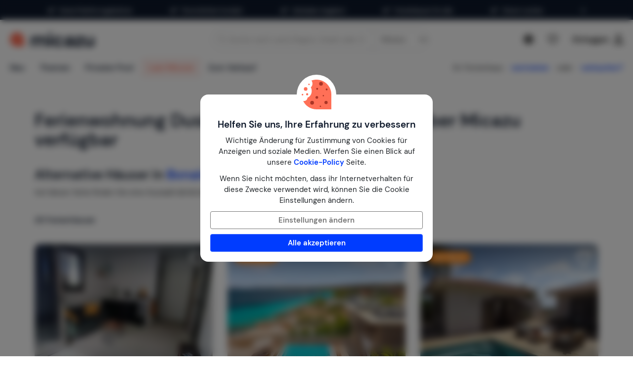

--- FILE ---
content_type: text/html; charset=utf-8
request_url: https://www.micazu.de/ferienwohnung/bonaire/bonaire/santa-barbara/dushi-bida-40300/
body_size: 58385
content:

<!DOCTYPE html>
<html lang="de">
<head>
    <meta charset="utf-8" />
    <meta name="viewport" content="width=device-width, initial-scale=1.0">
    <meta http-equiv="X-UA-Compatible" content="IE=edge">

        <link rel="canonical" href="https://www.micazu.de/ferienwohnung/bonaire/bonaire/santa-barbara/" />

    


    <title>Studio in Santa Barbara mieten | Micazu</title><meta name="keywords" content="Studio, Dushi Bida, Santa Barbara, Bonaire, Bonaire, ferienhaus, ferienhäuser, ferienwohnung, ferienwohnung, urlaub, ferien, ausland, mieten, buchen, Micazu."><meta name="description" content="Buche ein studio in Santa Barbara bei Micazu. Miete direkt beim Vermieter und profitiere von persönlichem Kontakt, fairen Preisen und lokalen Tipps.">
    <meta name="author" content="Micazu BV">
    <meta name="copyright" content="Micazu BV - (c) 2026 Micazu">
    <meta property="og:title" content="Studio in Santa Barbara mieten | Micazu">
    <meta property="og:type" content="article">
    <meta property="og:url" content="https://www.micazu.de/ferienwohnung/bonaire/bonaire/santa-barbara/dushi-bida-40300/">

    <meta property="og:image" content="https://www.micazu.de/Content/Images/meta-image.jpg?v=2">

        <meta property="og:image:width" content="1200" />
        <meta property="og:image:height" content="630" />
            <meta property="og:description" content="Buche ein studio in Santa Barbara bei Micazu. Miete direkt beim Vermieter und profitiere von pers&#246;nlichem Kontakt, fairen Preisen und lokalen Tipps.">
    
    <style type="text/css">@charset "UTF-8";@font-face{font-family:"DM Sans";font-style:normal;font-weight:400;src:local(""),url("/fonts/DMSans/DMSans-Regular.woff2") format("woff2");font-display:swap;}@font-face{font-family:"DM Sans";font-style:italic;font-weight:400;src:local(""),url("/fonts/DMSans/DMSans-Italic.woff2") format("woff2");font-display:swap;}@font-face{font-family:"DM Sans";font-style:normal;font-weight:600;src:local(""),url("/fonts/DMSans/DMSans-SemiBold.woff2") format("woff2");font-display:swap;}@font-face{font-family:"DM Sans";font-style:italic;font-weight:600;src:local(""),url("/fonts/DMSans/DMSans-SemiBoldItalic.woff2") format("woff2");font-display:swap;}@-webkit-keyframes loader-spin{0%{-webkit-transform:rotate(0);transform:rotate(0);}42%{-webkit-transform:rotate(180deg);transform:rotate(180deg);}to{-webkit-transform:rotate(1turn);transform:rotate(1turn);}}@keyframes loader-spin{0%{-webkit-transform:rotate(0);transform:rotate(0);}42%{-webkit-transform:rotate(180deg);transform:rotate(180deg);}to{-webkit-transform:rotate(1turn);transform:rotate(1turn);}}
/*! normalize.css v3.0.3 | MIT License | github.com/necolas/normalize.css */
html{font-family:sans-serif;-ms-text-size-adjust:100%;-webkit-text-size-adjust:100%;}body{margin:0;}article,aside,details,figcaption,figure,footer,header,hgroup,main,menu,nav,section,summary{display:block;}audio,canvas,progress,video{display:inline-block;vertical-align:baseline;}audio:not([controls]){display:none;height:0;}[hidden],template{display:none;}a{background-color:transparent;}a:active,a:hover{outline:0;}abbr[title]{border-bottom:0;text-decoration:underline;text-decoration:underline dotted;}b,strong{font-weight:bold;}dfn{font-style:italic;}h1{font-size:2em;margin:.67em 0;}mark{background:#ff0;color:#000;}small{font-size:80%;}sub,sup{font-size:75%;line-height:0;position:relative;vertical-align:baseline;}sup{top:-.5em;}sub{bottom:-.25em;}img{border:0;}svg:not(:root){overflow:hidden;}figure{margin:1em 40px;}hr{box-sizing:content-box;height:0;}pre{overflow:auto;}code,kbd,pre,samp{font-family:monospace,monospace;font-size:1em;}button,input,optgroup,select,textarea{color:inherit;font:inherit;margin:0;}button{overflow:visible;}button,select{text-transform:none;}button,html input[type=button],input[type=reset],input[type=submit]{-webkit-appearance:button;cursor:pointer;}button[disabled],html input[disabled]{cursor:default;}button::-moz-focus-inner,input::-moz-focus-inner{border:0;padding:0;}input{line-height:normal;}input[type=checkbox],input[type=radio]{box-sizing:border-box;padding:0;}input[type=number]::-webkit-inner-spin-button,input[type=number]::-webkit-outer-spin-button{height:auto;}input[type=search]{-webkit-appearance:textfield;box-sizing:content-box;}input[type=search]::-webkit-search-cancel-button,input[type=search]::-webkit-search-decoration{-webkit-appearance:none;}fieldset{border:1px solid #c0c0c0;margin:0 2px;padding:.35em .625em .75em;}legend{border:0;padding:0;}textarea{overflow:auto;}optgroup{font-weight:bold;}table{border-collapse:collapse;border-spacing:0;}td,th{padding:0;}*{-webkit-box-sizing:border-box;-moz-box-sizing:border-box;box-sizing:border-box;}*:before,*:after{-webkit-box-sizing:border-box;-moz-box-sizing:border-box;box-sizing:border-box;}html{font-size:10px;-webkit-tap-highlight-color:rgba(0,0,0,0);}body{font-family:"DM Sans",sans-serif;font-size:15px;line-height:1.5;color:#212529;background-color:#fff;}input,button,select,textarea{font-family:inherit;font-size:inherit;line-height:inherit;}a{color:#003cff;text-decoration:none;}a:hover,a:focus{color:#406dff;text-decoration:none;}a:focus{outline:5px auto -webkit-focus-ring-color;outline-offset:-2px;}figure{margin:0;}img{vertical-align:middle;}.img-responsive{display:block;max-width:100%;height:auto;}.img-rounded{border-radius:8px;}.img-thumbnail{padding:4px;line-height:1.5;background-color:#fff;border:1px solid #ddd;border-radius:4px;-webkit-transition:all .2s ease-in-out;-o-transition:all .2s ease-in-out;transition:all .2s ease-in-out;display:inline-block;max-width:100%;height:auto;}.img-circle{border-radius:50%;}hr{margin-top:22px;margin-bottom:22px;border:0;border-top:1px solid #eee;}.sr-only{position:absolute;width:1px;height:1px;padding:0;margin:-1px;overflow:hidden;clip:rect(0,0,0,0);border:0;}.sr-only-focusable:active,.sr-only-focusable:focus{position:static;width:auto;height:auto;margin:0;overflow:visible;clip:auto;}[role=button]{cursor:pointer;}h1,h2,h3,h4,h5,h6,.h1,.h2,.h3,.h4,.h5,.h6{font-family:inherit;font-weight:600;line-height:1.1;color:#0e192b;}h1 small,h1 .small,h2 small,h2 .small,h3 small,h3 .small,h4 small,h4 .small,h5 small,h5 .small,h6 small,h6 .small,.h1 small,.h1 .small,.h2 small,.h2 .small,.h3 small,.h3 .small,.h4 small,.h4 .small,.h5 small,.h5 .small,.h6 small,.h6 .small{font-weight:400;line-height:1;color:#777;}h1,.h1,h2,.h2,h3,.h3{margin-top:22px;margin-bottom:11px;}h1 small,h1 .small,.h1 small,.h1 .small,h2 small,h2 .small,.h2 small,.h2 .small,h3 small,h3 .small,.h3 small,.h3 .small{font-size:65%;}h4,.h4,h5,.h5,h6,.h6{margin-top:11px;margin-bottom:11px;}h4 small,h4 .small,.h4 small,.h4 .small,h5 small,h5 .small,.h5 small,.h5 .small,h6 small,h6 .small,.h6 small,.h6 .small{font-size:75%;}h1,.h1{font-size:39px;}h2,.h2{font-size:32px;}h3,.h3{font-size:26px;}h4,.h4{font-size:19px;}h5,.h5{font-size:15px;}h6,.h6{font-size:13px;}p{margin:0 0 11px;}.lead{margin-bottom:22px;font-size:17px;font-weight:300;line-height:1.4;}@media(min-width:768px){.lead{font-size:22.5px;}}small,.small{font-size:86%;}mark,.mark{padding:.2em;background-color:#fff5eb;}.text-left{text-align:left;}.text-right{text-align:right;}.text-center{text-align:center;}.text-justify{text-align:justify;}.text-nowrap{white-space:nowrap;}.text-lowercase{text-transform:lowercase;}.text-uppercase,.initialism{text-transform:uppercase;}.text-capitalize{text-transform:capitalize;}.text-muted{color:#777;}.text-primary{color:#ff7057;}a.text-primary:hover,a.text-primary:focus{color:#ff4524;}.text-success{color:#00c9a7;}a.text-success:hover,a.text-success:focus{color:#00967d;}.text-info{color:#24c1da;}a.text-info:hover,a.text-info:focus{color:#1d9aae;}.text-warning{color:#ffa034;}a.text-warning:hover,a.text-warning:focus{color:#ff8801;}.text-danger{color:#ed4c78;}a.text-danger:hover,a.text-danger:focus{color:#e81e55;}.bg-primary{color:#fff;}.bg-primary{background-color:#ff7057;}a.bg-primary:hover,a.bg-primary:focus{background-color:#ff4524;}.bg-success{background-color:#e0fffa;}a.bg-success:hover,a.bg-success:focus{background-color:#adfff2;}.bg-info{background-color:#e9f9fb;}a.bg-info:hover,a.bg-info:focus{background-color:#beedf3;}.bg-warning{background-color:#fff5eb;}a.bg-warning:hover,a.bg-warning:focus{background-color:#ffdcb8;}.bg-danger{background-color:#fdedf1;}a.bg-danger:hover,a.bg-danger:focus{background-color:#f8bfcd;}.page-header{padding-bottom:10px;margin:44px 0 22px;border-bottom:1px solid #eee;}ul,ol{margin-top:0;margin-bottom:11px;}ul ul,ul ol,ol ul,ol ol{margin-bottom:0;}.list-unstyled{padding-left:0;list-style:none;}.list-inline{padding-left:0;list-style:none;margin-left:-5px;}.list-inline>li{display:inline-block;padding-right:5px;padding-left:5px;}dl{margin-top:0;margin-bottom:22px;}dt,dd{line-height:1.5;}dt{font-weight:700;}dd{margin-left:0;}.dl-horizontal dd:before,.dl-horizontal dd:after{display:table;content:" ";}.dl-horizontal dd:after{clear:both;}@media(min-width:768px){.dl-horizontal dt{float:left;width:160px;clear:left;text-align:right;overflow:hidden;text-overflow:ellipsis;white-space:nowrap;}.dl-horizontal dd{margin-left:180px;}}abbr[title],abbr[data-original-title]{cursor:help;}.initialism{font-size:90%;}blockquote{padding:11px 22px;margin:0 0 22px;font-size:18.75px;border-left:5px solid #eee;}blockquote p:last-child,blockquote ul:last-child,blockquote ol:last-child{margin-bottom:0;}blockquote footer,blockquote small,blockquote .small{display:block;font-size:80%;line-height:1.5;color:#777;}blockquote footer:before,blockquote small:before,blockquote .small:before{content:"— ";}.blockquote-reverse,blockquote.pull-right{padding-right:15px;padding-left:0;text-align:right;border-right:5px solid #eee;border-left:0;}.blockquote-reverse footer:before,.blockquote-reverse small:before,.blockquote-reverse .small:before,blockquote.pull-right footer:before,blockquote.pull-right small:before,blockquote.pull-right .small:before{content:"";}.blockquote-reverse footer:after,.blockquote-reverse small:after,.blockquote-reverse .small:after,blockquote.pull-right footer:after,blockquote.pull-right small:after,blockquote.pull-right .small:after{content:" —";}address{margin-bottom:22px;font-style:normal;line-height:1.5;}.container{padding-right:15px;padding-left:15px;margin-right:auto;margin-left:auto;}.container:before,.container:after{display:table;content:" ";}.container:after{clear:both;}@media(min-width:768px){.container{width:750px;}}@media(min-width:992px){.container{width:970px;}}@media(min-width:1200px){.container{width:1170px;}}.container-fluid{padding-right:15px;padding-left:15px;margin-right:auto;margin-left:auto;}.container-fluid:before,.container-fluid:after{display:table;content:" ";}.container-fluid:after{clear:both;}.row{margin-right:-15px;margin-left:-15px;}.row:before,.row:after{display:table;content:" ";}.row:after{clear:both;}.row-no-gutters{margin-right:0;margin-left:0;}.row-no-gutters [class*=col-]{padding-right:0;padding-left:0;}.col-xs-1,.col-sm-1,.col-md-1,.col-lg-1,.col-xs-2,.col-sm-2,.col-md-2,.col-lg-2,.col-xs-3,.col-sm-3,.col-md-3,.col-lg-3,.col-xs-4,.col-sm-4,.col-md-4,.col-lg-4,.col-xs-5,.col-sm-5,.col-md-5,.col-lg-5,.col-xs-6,.col-sm-6,.col-md-6,.col-lg-6,.col-xs-7,.col-sm-7,.col-md-7,.col-lg-7,.col-xs-8,.col-sm-8,.col-md-8,.col-lg-8,.col-xs-9,.col-sm-9,.col-md-9,.col-lg-9,.col-xs-10,.col-sm-10,.col-md-10,.col-lg-10,.col-xs-11,.col-sm-11,.col-md-11,.col-lg-11,.col-xs-12,.col-sm-12,.col-md-12,.col-lg-12{position:relative;min-height:1px;padding-right:15px;padding-left:15px;}.col-xs-1,.col-xs-2,.col-xs-3,.col-xs-4,.col-xs-5,.col-xs-6,.col-xs-7,.col-xs-8,.col-xs-9,.col-xs-10,.col-xs-11,.col-xs-12{float:left;}.col-xs-1{width:8.3333333333%;}.col-xs-2{width:16.6666666667%;}.col-xs-3{width:25%;}.col-xs-4{width:33.3333333333%;}.col-xs-5{width:41.6666666667%;}.col-xs-6{width:50%;}.col-xs-7{width:58.3333333333%;}.col-xs-8{width:66.6666666667%;}.col-xs-9{width:75%;}.col-xs-10{width:83.3333333333%;}.col-xs-11{width:91.6666666667%;}.col-xs-12{width:100%;}.col-xs-pull-0{right:auto;}.col-xs-pull-1{right:8.3333333333%;}.col-xs-pull-2{right:16.6666666667%;}.col-xs-pull-3{right:25%;}.col-xs-pull-4{right:33.3333333333%;}.col-xs-pull-5{right:41.6666666667%;}.col-xs-pull-6{right:50%;}.col-xs-pull-7{right:58.3333333333%;}.col-xs-pull-8{right:66.6666666667%;}.col-xs-pull-9{right:75%;}.col-xs-pull-10{right:83.3333333333%;}.col-xs-pull-11{right:91.6666666667%;}.col-xs-pull-12{right:100%;}.col-xs-push-0{left:auto;}.col-xs-push-1{left:8.3333333333%;}.col-xs-push-2{left:16.6666666667%;}.col-xs-push-3{left:25%;}.col-xs-push-4{left:33.3333333333%;}.col-xs-push-5{left:41.6666666667%;}.col-xs-push-6{left:50%;}.col-xs-push-7{left:58.3333333333%;}.col-xs-push-8{left:66.6666666667%;}.col-xs-push-9{left:75%;}.col-xs-push-10{left:83.3333333333%;}.col-xs-push-11{left:91.6666666667%;}.col-xs-push-12{left:100%;}.col-xs-offset-0{margin-left:0%;}.col-xs-offset-1{margin-left:8.3333333333%;}.col-xs-offset-2{margin-left:16.6666666667%;}.col-xs-offset-3{margin-left:25%;}.col-xs-offset-4{margin-left:33.3333333333%;}.col-xs-offset-5{margin-left:41.6666666667%;}.col-xs-offset-6{margin-left:50%;}.col-xs-offset-7{margin-left:58.3333333333%;}.col-xs-offset-8{margin-left:66.6666666667%;}.col-xs-offset-9{margin-left:75%;}.col-xs-offset-10{margin-left:83.3333333333%;}.col-xs-offset-11{margin-left:91.6666666667%;}.col-xs-offset-12{margin-left:100%;}@media(min-width:768px){.col-sm-1,.col-sm-2,.col-sm-3,.col-sm-4,.col-sm-5,.col-sm-6,.col-sm-7,.col-sm-8,.col-sm-9,.col-sm-10,.col-sm-11,.col-sm-12{float:left;}.col-sm-1{width:8.3333333333%;}.col-sm-2{width:16.6666666667%;}.col-sm-3{width:25%;}.col-sm-4{width:33.3333333333%;}.col-sm-5{width:41.6666666667%;}.col-sm-6{width:50%;}.col-sm-7{width:58.3333333333%;}.col-sm-8{width:66.6666666667%;}.col-sm-9{width:75%;}.col-sm-10{width:83.3333333333%;}.col-sm-11{width:91.6666666667%;}.col-sm-12{width:100%;}.col-sm-pull-0{right:auto;}.col-sm-pull-1{right:8.3333333333%;}.col-sm-pull-2{right:16.6666666667%;}.col-sm-pull-3{right:25%;}.col-sm-pull-4{right:33.3333333333%;}.col-sm-pull-5{right:41.6666666667%;}.col-sm-pull-6{right:50%;}.col-sm-pull-7{right:58.3333333333%;}.col-sm-pull-8{right:66.6666666667%;}.col-sm-pull-9{right:75%;}.col-sm-pull-10{right:83.3333333333%;}.col-sm-pull-11{right:91.6666666667%;}.col-sm-pull-12{right:100%;}.col-sm-push-0{left:auto;}.col-sm-push-1{left:8.3333333333%;}.col-sm-push-2{left:16.6666666667%;}.col-sm-push-3{left:25%;}.col-sm-push-4{left:33.3333333333%;}.col-sm-push-5{left:41.6666666667%;}.col-sm-push-6{left:50%;}.col-sm-push-7{left:58.3333333333%;}.col-sm-push-8{left:66.6666666667%;}.col-sm-push-9{left:75%;}.col-sm-push-10{left:83.3333333333%;}.col-sm-push-11{left:91.6666666667%;}.col-sm-push-12{left:100%;}.col-sm-offset-0{margin-left:0%;}.col-sm-offset-1{margin-left:8.3333333333%;}.col-sm-offset-2{margin-left:16.6666666667%;}.col-sm-offset-3{margin-left:25%;}.col-sm-offset-4{margin-left:33.3333333333%;}.col-sm-offset-5{margin-left:41.6666666667%;}.col-sm-offset-6{margin-left:50%;}.col-sm-offset-7{margin-left:58.3333333333%;}.col-sm-offset-8{margin-left:66.6666666667%;}.col-sm-offset-9{margin-left:75%;}.col-sm-offset-10{margin-left:83.3333333333%;}.col-sm-offset-11{margin-left:91.6666666667%;}.col-sm-offset-12{margin-left:100%;}}@media(min-width:992px){.col-md-1,.col-md-2,.col-md-3,.col-md-4,.col-md-5,.col-md-6,.col-md-7,.col-md-8,.col-md-9,.col-md-10,.col-md-11,.col-md-12{float:left;}.col-md-1{width:8.3333333333%;}.col-md-2{width:16.6666666667%;}.col-md-3{width:25%;}.col-md-4{width:33.3333333333%;}.col-md-5{width:41.6666666667%;}.col-md-6{width:50%;}.col-md-7{width:58.3333333333%;}.col-md-8{width:66.6666666667%;}.col-md-9{width:75%;}.col-md-10{width:83.3333333333%;}.col-md-11{width:91.6666666667%;}.col-md-12{width:100%;}.col-md-pull-0{right:auto;}.col-md-pull-1{right:8.3333333333%;}.col-md-pull-2{right:16.6666666667%;}.col-md-pull-3{right:25%;}.col-md-pull-4{right:33.3333333333%;}.col-md-pull-5{right:41.6666666667%;}.col-md-pull-6{right:50%;}.col-md-pull-7{right:58.3333333333%;}.col-md-pull-8{right:66.6666666667%;}.col-md-pull-9{right:75%;}.col-md-pull-10{right:83.3333333333%;}.col-md-pull-11{right:91.6666666667%;}.col-md-pull-12{right:100%;}.col-md-push-0{left:auto;}.col-md-push-1{left:8.3333333333%;}.col-md-push-2{left:16.6666666667%;}.col-md-push-3{left:25%;}.col-md-push-4{left:33.3333333333%;}.col-md-push-5{left:41.6666666667%;}.col-md-push-6{left:50%;}.col-md-push-7{left:58.3333333333%;}.col-md-push-8{left:66.6666666667%;}.col-md-push-9{left:75%;}.col-md-push-10{left:83.3333333333%;}.col-md-push-11{left:91.6666666667%;}.col-md-push-12{left:100%;}.col-md-offset-0{margin-left:0%;}.col-md-offset-1{margin-left:8.3333333333%;}.col-md-offset-2{margin-left:16.6666666667%;}.col-md-offset-3{margin-left:25%;}.col-md-offset-4{margin-left:33.3333333333%;}.col-md-offset-5{margin-left:41.6666666667%;}.col-md-offset-6{margin-left:50%;}.col-md-offset-7{margin-left:58.3333333333%;}.col-md-offset-8{margin-left:66.6666666667%;}.col-md-offset-9{margin-left:75%;}.col-md-offset-10{margin-left:83.3333333333%;}.col-md-offset-11{margin-left:91.6666666667%;}.col-md-offset-12{margin-left:100%;}}@media(min-width:1200px){.col-lg-1,.col-lg-2,.col-lg-3,.col-lg-4,.col-lg-5,.col-lg-6,.col-lg-7,.col-lg-8,.col-lg-9,.col-lg-10,.col-lg-11,.col-lg-12{float:left;}.col-lg-1{width:8.3333333333%;}.col-lg-2{width:16.6666666667%;}.col-lg-3{width:25%;}.col-lg-4{width:33.3333333333%;}.col-lg-5{width:41.6666666667%;}.col-lg-6{width:50%;}.col-lg-7{width:58.3333333333%;}.col-lg-8{width:66.6666666667%;}.col-lg-9{width:75%;}.col-lg-10{width:83.3333333333%;}.col-lg-11{width:91.6666666667%;}.col-lg-12{width:100%;}.col-lg-pull-0{right:auto;}.col-lg-pull-1{right:8.3333333333%;}.col-lg-pull-2{right:16.6666666667%;}.col-lg-pull-3{right:25%;}.col-lg-pull-4{right:33.3333333333%;}.col-lg-pull-5{right:41.6666666667%;}.col-lg-pull-6{right:50%;}.col-lg-pull-7{right:58.3333333333%;}.col-lg-pull-8{right:66.6666666667%;}.col-lg-pull-9{right:75%;}.col-lg-pull-10{right:83.3333333333%;}.col-lg-pull-11{right:91.6666666667%;}.col-lg-pull-12{right:100%;}.col-lg-push-0{left:auto;}.col-lg-push-1{left:8.3333333333%;}.col-lg-push-2{left:16.6666666667%;}.col-lg-push-3{left:25%;}.col-lg-push-4{left:33.3333333333%;}.col-lg-push-5{left:41.6666666667%;}.col-lg-push-6{left:50%;}.col-lg-push-7{left:58.3333333333%;}.col-lg-push-8{left:66.6666666667%;}.col-lg-push-9{left:75%;}.col-lg-push-10{left:83.3333333333%;}.col-lg-push-11{left:91.6666666667%;}.col-lg-push-12{left:100%;}.col-lg-offset-0{margin-left:0%;}.col-lg-offset-1{margin-left:8.3333333333%;}.col-lg-offset-2{margin-left:16.6666666667%;}.col-lg-offset-3{margin-left:25%;}.col-lg-offset-4{margin-left:33.3333333333%;}.col-lg-offset-5{margin-left:41.6666666667%;}.col-lg-offset-6{margin-left:50%;}.col-lg-offset-7{margin-left:58.3333333333%;}.col-lg-offset-8{margin-left:66.6666666667%;}.col-lg-offset-9{margin-left:75%;}.col-lg-offset-10{margin-left:83.3333333333%;}.col-lg-offset-11{margin-left:91.6666666667%;}.col-lg-offset-12{margin-left:100%;}}fieldset{min-width:0;padding:0;margin:0;border:0;}legend{display:block;width:100%;padding:0;margin-bottom:22px;font-size:22.5px;line-height:inherit;color:#333;border:0;border-bottom:1px solid #e5e5e5;}label{display:inline-block;max-width:100%;margin-bottom:5px;font-weight:700;}input[type=search]{-webkit-box-sizing:border-box;-moz-box-sizing:border-box;box-sizing:border-box;-webkit-appearance:none;appearance:none;}input[type=radio],input[type=checkbox]{margin:4px 0 0;margin-top:1px \9;line-height:normal;}input[type=radio][disabled],input[type=radio].disabled,fieldset[disabled] input[type=radio],input[type=checkbox][disabled],input[type=checkbox].disabled,fieldset[disabled] input[type=checkbox]{cursor:not-allowed;}input[type=file]{display:block;}input[type=range]{display:block;width:100%;}select[multiple],select[size]{height:auto;}input[type=file]:focus,input[type=radio]:focus,input[type=checkbox]:focus{outline:5px auto -webkit-focus-ring-color;outline-offset:-2px;}output{display:block;padding-top:7px;font-size:15px;line-height:1.5;color:#555;}.form-control{display:block;width:100%;height:36px;padding:6px 12px;font-size:15px;line-height:1.5;color:#555;background-color:#fff;background-image:none;border:1px solid #dcdcdc;border-radius:4px;-webkit-box-shadow:inset 0 1px 1px rgba(0,0,0,.075);box-shadow:inset 0 1px 1px rgba(0,0,0,.075);-webkit-transition:border-color ease-in-out .15s,box-shadow ease-in-out .15s;-o-transition:border-color ease-in-out .15s,box-shadow ease-in-out .15s;transition:border-color ease-in-out .15s,box-shadow ease-in-out .15s;}.form-control:focus{border-color:#406dff;outline:0;-webkit-box-shadow:inset 0 1px 1px rgba(0,0,0,.075),0 0 8px rgba(64,109,255,.6);box-shadow:inset 0 1px 1px rgba(0,0,0,.075),0 0 8px rgba(64,109,255,.6);}.form-control::-moz-placeholder{color:#999;opacity:1;}.form-control:-ms-input-placeholder{color:#999;}.form-control::-webkit-input-placeholder{color:#999;}.form-control::-ms-expand{background-color:transparent;border:0;}.form-control[disabled],.form-control[readonly],fieldset[disabled] .form-control{background-color:#dcdcdc;opacity:1;}.form-control[disabled],fieldset[disabled] .form-control{cursor:not-allowed;}textarea.form-control{height:auto;}@media screen and (-webkit-min-device-pixel-ratio:0){input[type=date].form-control,input[type=time].form-control,input[type=datetime-local].form-control,input[type=month].form-control{line-height:36px;}input[type=date].input-sm,.input-group-sm>.input-group-btn>input[type=date].btn,.input-group-sm input[type=date],input[type=time].input-sm,.input-group-sm>.input-group-btn>input[type=time].btn,.input-group-sm input[type=time],input[type=datetime-local].input-sm,.input-group-sm>.input-group-btn>input[type=datetime-local].btn,.input-group-sm input[type=datetime-local],input[type=month].input-sm,.input-group-sm>.input-group-btn>input[type=month].btn,.input-group-sm input[type=month]{line-height:31px;}input[type=date].input-lg,.input-group-lg>.input-group-btn>input[type=date].btn,.input-group-lg input[type=date],input[type=time].input-lg,.input-group-lg>.input-group-btn>input[type=time].btn,.input-group-lg input[type=time],input[type=datetime-local].input-lg,.input-group-lg>.input-group-btn>input[type=datetime-local].btn,.input-group-lg input[type=datetime-local],input[type=month].input-lg,.input-group-lg>.input-group-btn>input[type=month].btn,.input-group-lg input[type=month]{line-height:48px;}}.form-group{margin-bottom:15px;}.radio,.checkbox{position:relative;display:block;margin-top:10px;margin-bottom:10px;}.radio.disabled label,fieldset[disabled] .radio label,.checkbox.disabled label,fieldset[disabled] .checkbox label{cursor:not-allowed;}.radio label,.checkbox label{min-height:22px;padding-left:20px;margin-bottom:0;font-weight:400;cursor:pointer;}.radio input[type=radio],.radio-inline input[type=radio],.checkbox input[type=checkbox],.checkbox-inline input[type=checkbox]{position:absolute;margin-top:4px \9;margin-left:-20px;}.radio+.radio,.checkbox+.checkbox{margin-top:-5px;}.radio-inline,.checkbox-inline{position:relative;display:inline-block;padding-left:20px;margin-bottom:0;font-weight:400;vertical-align:middle;cursor:pointer;}.radio-inline.disabled,fieldset[disabled] .radio-inline,.checkbox-inline.disabled,fieldset[disabled] .checkbox-inline{cursor:not-allowed;}.radio-inline+.radio-inline,.checkbox-inline+.checkbox-inline{margin-top:0;margin-left:10px;}.form-control-static{min-height:37px;padding-top:7px;padding-bottom:7px;margin-bottom:0;}.form-control-static.input-lg,.input-group-lg>.form-control-static.form-control,.input-group-lg>.form-control-static.input-group-addon,.input-group-lg>.input-group-btn>.form-control-static.btn,.form-control-static.input-sm,.input-group-sm>.form-control-static.form-control,.input-group-sm>.form-control-static.input-group-addon,.input-group-sm>.input-group-btn>.form-control-static.btn{padding-right:0;padding-left:0;}.input-sm,.input-group-sm>.form-control,.input-group-sm>.input-group-addon,.input-group-sm>.input-group-btn>.btn{height:31px;padding:5px 10px;font-size:13px;line-height:1.5;border-radius:3px;}select.input-sm,.input-group-sm>select.form-control,.input-group-sm>select.input-group-addon,.input-group-sm>.input-group-btn>select.btn{height:31px;line-height:31px;}textarea.input-sm,.input-group-sm>textarea.form-control,.input-group-sm>textarea.input-group-addon,.input-group-sm>.input-group-btn>textarea.btn,select[multiple].input-sm,.input-group-sm>select[multiple].form-control,.input-group-sm>select[multiple].input-group-addon,.input-group-sm>.input-group-btn>select[multiple].btn{height:auto;}.form-group-sm .form-control{height:31px;padding:5px 10px;font-size:13px;line-height:1.5;border-radius:3px;}.form-group-sm select.form-control{height:31px;line-height:31px;}.form-group-sm textarea.form-control,.form-group-sm select[multiple].form-control{height:auto;}.form-group-sm .form-control-static{height:31px;min-height:35px;padding:6px 10px;font-size:13px;line-height:1.5;}.input-lg,.input-group-lg>.form-control,.input-group-lg>.input-group-addon,.input-group-lg>.input-group-btn>.btn{height:48px;padding:10px 16px;font-size:19px;line-height:1.3333333;border-radius:8px;}select.input-lg,.input-group-lg>select.form-control,.input-group-lg>select.input-group-addon,.input-group-lg>.input-group-btn>select.btn{height:48px;line-height:48px;}textarea.input-lg,.input-group-lg>textarea.form-control,.input-group-lg>textarea.input-group-addon,.input-group-lg>.input-group-btn>textarea.btn,select[multiple].input-lg,.input-group-lg>select[multiple].form-control,.input-group-lg>select[multiple].input-group-addon,.input-group-lg>.input-group-btn>select[multiple].btn{height:auto;}.form-group-lg .form-control{height:48px;padding:10px 16px;font-size:19px;line-height:1.3333333;border-radius:8px;}.form-group-lg select.form-control{height:48px;line-height:48px;}.form-group-lg textarea.form-control,.form-group-lg select[multiple].form-control{height:auto;}.form-group-lg .form-control-static{height:48px;min-height:41px;padding:11px 16px;font-size:19px;line-height:1.3333333;}.has-feedback{position:relative;}.has-feedback .form-control{padding-right:45px;}.form-control-feedback{position:absolute;top:0;right:0;z-index:2;display:block;width:36px;height:36px;line-height:36px;text-align:center;pointer-events:none;}.input-lg+.form-control-feedback,.input-group-lg>.form-control+.form-control-feedback,.input-group-lg>.input-group-addon+.form-control-feedback,.input-group-lg>.input-group-btn>.btn+.form-control-feedback,.input-group-lg+.form-control-feedback,.form-group-lg .form-control+.form-control-feedback{width:48px;height:48px;line-height:48px;}.input-sm+.form-control-feedback,.input-group-sm>.form-control+.form-control-feedback,.input-group-sm>.input-group-addon+.form-control-feedback,.input-group-sm>.input-group-btn>.btn+.form-control-feedback,.input-group-sm+.form-control-feedback,.form-group-sm .form-control+.form-control-feedback{width:31px;height:31px;line-height:31px;}.has-success .help-block,.has-success .control-label,.has-success .radio,.has-success .checkbox,.has-success .radio-inline,.has-success .checkbox-inline,.has-success.radio label,.has-success.checkbox label,.has-success.radio-inline label,.has-success.checkbox-inline label{color:#00c9a7;}.has-success .form-control{border-color:#00c9a7;-webkit-box-shadow:inset 0 1px 1px rgba(0,0,0,.075);box-shadow:inset 0 1px 1px rgba(0,0,0,.075);}.has-success .form-control:focus{border-color:#00967d;-webkit-box-shadow:inset 0 1px 1px rgba(0,0,0,.075),0 0 6px #30ffdc;box-shadow:inset 0 1px 1px rgba(0,0,0,.075),0 0 6px #30ffdc;}.has-success .input-group-addon{color:#00c9a7;background-color:#e0fffa;border-color:#00c9a7;}.has-success .form-control-feedback{color:#00c9a7;}.has-warning .help-block,.has-warning .control-label,.has-warning .radio,.has-warning .checkbox,.has-warning .radio-inline,.has-warning .checkbox-inline,.has-warning.radio label,.has-warning.checkbox label,.has-warning.radio-inline label,.has-warning.checkbox-inline label{color:#ffa034;}.has-warning .form-control{border-color:#ffa034;-webkit-box-shadow:inset 0 1px 1px rgba(0,0,0,.075);box-shadow:inset 0 1px 1px rgba(0,0,0,.075);}.has-warning .form-control:focus{border-color:#ff8801;-webkit-box-shadow:inset 0 1px 1px rgba(0,0,0,.075),0 0 6px #ffd09a;box-shadow:inset 0 1px 1px rgba(0,0,0,.075),0 0 6px #ffd09a;}.has-warning .input-group-addon{color:#ffa034;background-color:#fff5eb;border-color:#ffa034;}.has-warning .form-control-feedback{color:#ffa034;}.has-error .help-block,.has-error .control-label,.has-error .radio,.has-error .checkbox,.has-error .radio-inline,.has-error .checkbox-inline,.has-error.radio label,.has-error.checkbox label,.has-error.radio-inline label,.has-error.checkbox-inline label{color:#ed4c78;}.has-error .form-control{border-color:#ed4c78;-webkit-box-shadow:inset 0 1px 1px rgba(0,0,0,.075);box-shadow:inset 0 1px 1px rgba(0,0,0,.075);}.has-error .form-control:focus{border-color:#e81e55;-webkit-box-shadow:inset 0 1px 1px rgba(0,0,0,.075),0 0 6px #f6a9be;box-shadow:inset 0 1px 1px rgba(0,0,0,.075),0 0 6px #f6a9be;}.has-error .input-group-addon{color:#ed4c78;background-color:#fdedf1;border-color:#ed4c78;}.has-error .form-control-feedback{color:#ed4c78;}.has-feedback label~.form-control-feedback{top:27px;}.has-feedback label.sr-only~.form-control-feedback{top:0;}.help-block{display:block;margin-top:5px;margin-bottom:10px;color:#5a6570;}@media(min-width:768px){.form-inline .form-group{display:inline-block;margin-bottom:0;vertical-align:middle;}.form-inline .form-control{display:inline-block;width:auto;vertical-align:middle;}.form-inline .form-control-static{display:inline-block;}.form-inline .input-group{display:inline-table;vertical-align:middle;}.form-inline .input-group .input-group-addon,.form-inline .input-group .input-group-btn,.form-inline .input-group .form-control{width:auto;}.form-inline .input-group>.form-control{width:100%;}.form-inline .control-label{margin-bottom:0;vertical-align:middle;}.form-inline .radio,.form-inline .checkbox{display:inline-block;margin-top:0;margin-bottom:0;vertical-align:middle;}.form-inline .radio label,.form-inline .checkbox label{padding-left:0;}.form-inline .radio input[type=radio],.form-inline .checkbox input[type=checkbox]{position:relative;margin-left:0;}.form-inline .has-feedback .form-control-feedback{top:0;}}.form-horizontal .radio,.form-horizontal .checkbox,.form-horizontal .radio-inline,.form-horizontal .checkbox-inline{padding-top:7px;margin-top:0;margin-bottom:0;}.form-horizontal .radio,.form-horizontal .checkbox{min-height:29px;}.form-horizontal .form-group{margin-right:-15px;margin-left:-15px;}.form-horizontal .form-group:before,.form-horizontal .form-group:after{display:table;content:" ";}.form-horizontal .form-group:after{clear:both;}@media(min-width:768px){.form-horizontal .control-label{padding-top:7px;margin-bottom:0;text-align:right;}}.form-horizontal .has-feedback .form-control-feedback{right:15px;}@media(min-width:768px){.form-horizontal .form-group-lg .control-label{padding-top:11px;font-size:19px;}}@media(min-width:768px){.form-horizontal .form-group-sm .control-label{padding-top:6px;font-size:13px;}}.btn{display:inline-block;margin-bottom:0;font-weight:normal;text-align:center;white-space:nowrap;vertical-align:middle;touch-action:manipulation;cursor:pointer;background-image:none;border:1px solid transparent;padding:6px 12px;font-size:15px;line-height:1.5;border-radius:4px;-webkit-user-select:none;-moz-user-select:none;-ms-user-select:none;user-select:none;}.btn:focus,.btn.focus,.btn:active:focus,.btn:active.focus,.btn.active:focus,.btn.active.focus{outline:5px auto -webkit-focus-ring-color;outline-offset:-2px;}.btn:hover,.btn:focus,.btn.focus{color:#0e192b;text-decoration:none;}.btn:active,.btn.active{background-image:none;outline:0;-webkit-box-shadow:inset 0 3px 5px rgba(0,0,0,.125);box-shadow:inset 0 3px 5px rgba(0,0,0,.125);}.btn.disabled,.btn[disabled],fieldset[disabled] .btn{cursor:not-allowed;filter:alpha(opacity=65);opacity:.65;-webkit-box-shadow:none;box-shadow:none;}a.btn.disabled,fieldset[disabled] a.btn{pointer-events:none;}.btn-default{color:#0e192b;background-color:#fff;border-color:#0e192b;}.btn-default:focus,.btn-default.focus{color:#0e192b;background-color:#e6e6e6;border-color:#000;}.btn-default:hover{color:#0e192b;background-color:#e6e6e6;border-color:#000;}.btn-default:active,.btn-default.active,.open>.btn-default.dropdown-toggle{color:#0e192b;background-color:#e6e6e6;background-image:none;border-color:#000;}.btn-default:active:hover,.btn-default:active:focus,.btn-default:active.focus,.btn-default.active:hover,.btn-default.active:focus,.btn-default.active.focus,.open>.btn-default.dropdown-toggle:hover,.open>.btn-default.dropdown-toggle:focus,.open>.btn-default.dropdown-toggle.focus{color:#0e192b;background-color:#d4d4d4;border-color:#000;}.btn-default.disabled:hover,.btn-default.disabled:focus,.btn-default.disabled.focus,.btn-default[disabled]:hover,.btn-default[disabled]:focus,.btn-default[disabled].focus,fieldset[disabled] .btn-default:hover,fieldset[disabled] .btn-default:focus,fieldset[disabled] .btn-default.focus{background-color:#fff;border-color:#0e192b;}.btn-default .badge{color:#fff;background-color:#0e192b;}.btn-primary{color:#fff;background-color:#ff7057;border-color:#ff5a3e;}.btn-primary:focus,.btn-primary.focus{color:#fff;background-color:#ff4524;border-color:#bd1c00;}.btn-primary:hover{color:#fff;background-color:#ff4524;border-color:#ff2600;}.btn-primary:active,.btn-primary.active,.open>.btn-primary.dropdown-toggle{color:#fff;background-color:#ff4524;background-image:none;border-color:#ff2600;}.btn-primary:active:hover,.btn-primary:active:focus,.btn-primary:active.focus,.btn-primary.active:hover,.btn-primary.active:focus,.btn-primary.active.focus,.open>.btn-primary.dropdown-toggle:hover,.open>.btn-primary.dropdown-toggle:focus,.open>.btn-primary.dropdown-toggle.focus{color:#fff;background-color:#ff2600;border-color:#bd1c00;}.btn-primary.disabled:hover,.btn-primary.disabled:focus,.btn-primary.disabled.focus,.btn-primary[disabled]:hover,.btn-primary[disabled]:focus,.btn-primary[disabled].focus,fieldset[disabled] .btn-primary:hover,fieldset[disabled] .btn-primary:focus,fieldset[disabled] .btn-primary.focus{background-color:#ff7057;border-color:#ff5a3e;}.btn-primary .badge{color:#ff7057;background-color:#fff;}.btn-success{color:#fff;background-color:#00c9a7;border-color:#00b092;}.btn-success:focus,.btn-success.focus{color:#fff;background-color:#00967d;border-color:#003028;}.btn-success:hover{color:#fff;background-color:#00967d;border-color:#00725f;}.btn-success:active,.btn-success.active,.open>.btn-success.dropdown-toggle{color:#fff;background-color:#00967d;background-image:none;border-color:#00725f;}.btn-success:active:hover,.btn-success:active:focus,.btn-success:active.focus,.btn-success.active:hover,.btn-success.active:focus,.btn-success.active.focus,.open>.btn-success.dropdown-toggle:hover,.open>.btn-success.dropdown-toggle:focus,.open>.btn-success.dropdown-toggle.focus{color:#fff;background-color:#00725f;border-color:#003028;}.btn-success.disabled:hover,.btn-success.disabled:focus,.btn-success.disabled.focus,.btn-success[disabled]:hover,.btn-success[disabled]:focus,.btn-success[disabled].focus,fieldset[disabled] .btn-success:hover,fieldset[disabled] .btn-success:focus,fieldset[disabled] .btn-success.focus{background-color:#00c9a7;border-color:#00b092;}.btn-success .badge{color:#00c9a7;background-color:#fff;}.btn-info{color:#fff;background-color:#24c1da;border-color:#20aec4;}.btn-info:focus,.btn-info.focus{color:#fff;background-color:#1d9aae;border-color:#0e4d57;}.btn-info:hover{color:#fff;background-color:#1d9aae;border-color:#187f90;}.btn-info:active,.btn-info.active,.open>.btn-info.dropdown-toggle{color:#fff;background-color:#1d9aae;background-image:none;border-color:#187f90;}.btn-info:active:hover,.btn-info:active:focus,.btn-info:active.focus,.btn-info.active:hover,.btn-info.active:focus,.btn-info.active.focus,.open>.btn-info.dropdown-toggle:hover,.open>.btn-info.dropdown-toggle:focus,.open>.btn-info.dropdown-toggle.focus{color:#fff;background-color:#187f90;border-color:#0e4d57;}.btn-info.disabled:hover,.btn-info.disabled:focus,.btn-info.disabled.focus,.btn-info[disabled]:hover,.btn-info[disabled]:focus,.btn-info[disabled].focus,fieldset[disabled] .btn-info:hover,fieldset[disabled] .btn-info:focus,fieldset[disabled] .btn-info.focus{background-color:#24c1da;border-color:#20aec4;}.btn-info .badge{color:#24c1da;background-color:#fff;}.btn-warning{color:#fff;background-color:#ffa034;border-color:#ff941a;}.btn-warning:focus,.btn-warning.focus{color:#fff;background-color:#ff8801;border-color:#9a5200;}.btn-warning:hover{color:#fff;background-color:#ff8801;border-color:#dc7500;}.btn-warning:active,.btn-warning.active,.open>.btn-warning.dropdown-toggle{color:#fff;background-color:#ff8801;background-image:none;border-color:#dc7500;}.btn-warning:active:hover,.btn-warning:active:focus,.btn-warning:active.focus,.btn-warning.active:hover,.btn-warning.active:focus,.btn-warning.active.focus,.open>.btn-warning.dropdown-toggle:hover,.open>.btn-warning.dropdown-toggle:focus,.open>.btn-warning.dropdown-toggle.focus{color:#fff;background-color:#dc7500;border-color:#9a5200;}.btn-warning.disabled:hover,.btn-warning.disabled:focus,.btn-warning.disabled.focus,.btn-warning[disabled]:hover,.btn-warning[disabled]:focus,.btn-warning[disabled].focus,fieldset[disabled] .btn-warning:hover,fieldset[disabled] .btn-warning:focus,fieldset[disabled] .btn-warning.focus{background-color:#ffa034;border-color:#ff941a;}.btn-warning .badge{color:#ffa034;background-color:#fff;}.btn-danger{color:#fff;background-color:#ed4c78;border-color:#eb3567;}.btn-danger:focus,.btn-danger.focus{color:#fff;background-color:#e81e55;border-color:#910f32;}.btn-danger:hover{color:#fff;background-color:#e81e55;border-color:#ce1547;}.btn-danger:active,.btn-danger.active,.open>.btn-danger.dropdown-toggle{color:#fff;background-color:#e81e55;background-image:none;border-color:#ce1547;}.btn-danger:active:hover,.btn-danger:active:focus,.btn-danger:active.focus,.btn-danger.active:hover,.btn-danger.active:focus,.btn-danger.active.focus,.open>.btn-danger.dropdown-toggle:hover,.open>.btn-danger.dropdown-toggle:focus,.open>.btn-danger.dropdown-toggle.focus{color:#fff;background-color:#ce1547;border-color:#910f32;}.btn-danger.disabled:hover,.btn-danger.disabled:focus,.btn-danger.disabled.focus,.btn-danger[disabled]:hover,.btn-danger[disabled]:focus,.btn-danger[disabled].focus,fieldset[disabled] .btn-danger:hover,fieldset[disabled] .btn-danger:focus,fieldset[disabled] .btn-danger.focus{background-color:#ed4c78;border-color:#eb3567;}.btn-danger .badge{color:#ed4c78;background-color:#fff;}.btn-link{font-weight:400;color:#003cff;border-radius:0;}.btn-link,.btn-link:active,.btn-link.active,.btn-link[disabled],fieldset[disabled] .btn-link{background-color:transparent;-webkit-box-shadow:none;box-shadow:none;}.btn-link,.btn-link:hover,.btn-link:focus,.btn-link:active{border-color:transparent;}.btn-link:hover,.btn-link:focus{color:#406dff;text-decoration:none;background-color:transparent;}.btn-link[disabled]:hover,.btn-link[disabled]:focus,fieldset[disabled] .btn-link:hover,fieldset[disabled] .btn-link:focus{color:#777;text-decoration:none;}.btn-lg,.btn-group-lg>.btn{padding:10px 16px;font-size:19px;line-height:1.3333333;border-radius:8px;}.btn-sm,.btn-group-sm>.btn{padding:5px 10px;font-size:13px;line-height:1.5;border-radius:3px;}.btn-xs,.btn-group-xs>.btn{padding:1px 5px;font-size:13px;line-height:1.5;border-radius:3px;}.btn-block{display:block;width:100%;}.btn-block+.btn-block{margin-top:5px;}input[type=submit].btn-block,input[type=reset].btn-block,input[type=button].btn-block{width:100%;}.btn-group,.btn-group-vertical{position:relative;display:inline-block;vertical-align:middle;}.btn-group>.btn,.btn-group-vertical>.btn{position:relative;float:left;}.btn-group>.btn:hover,.btn-group>.btn:focus,.btn-group>.btn:active,.btn-group>.btn.active,.btn-group-vertical>.btn:hover,.btn-group-vertical>.btn:focus,.btn-group-vertical>.btn:active,.btn-group-vertical>.btn.active{z-index:2;}.btn-group .btn+.btn,.btn-group .btn+.btn-group,.btn-group .btn-group+.btn,.btn-group .btn-group+.btn-group{margin-left:-1px;}.btn-toolbar{margin-left:-5px;}.btn-toolbar:before,.btn-toolbar:after{display:table;content:" ";}.btn-toolbar:after{clear:both;}.btn-toolbar .btn,.btn-toolbar .btn-group,.btn-toolbar .input-group{float:left;}.btn-toolbar>.btn,.btn-toolbar>.btn-group,.btn-toolbar>.input-group{margin-left:5px;}.btn-group>.btn:not(:first-child):not(:last-child):not(.dropdown-toggle){border-radius:0;}.btn-group>.btn:first-child{margin-left:0;}.btn-group>.btn:first-child:not(:last-child):not(.dropdown-toggle){border-top-right-radius:0;border-bottom-right-radius:0;}.btn-group>.btn:last-child:not(:first-child),.btn-group>.dropdown-toggle:not(:first-child){border-top-left-radius:0;border-bottom-left-radius:0;}.btn-group>.btn-group{float:left;}.btn-group>.btn-group:not(:first-child):not(:last-child)>.btn{border-radius:0;}.btn-group>.btn-group:first-child:not(:last-child)>.btn:last-child,.btn-group>.btn-group:first-child:not(:last-child)>.dropdown-toggle{border-top-right-radius:0;border-bottom-right-radius:0;}.btn-group>.btn-group:last-child:not(:first-child)>.btn:first-child{border-top-left-radius:0;border-bottom-left-radius:0;}.btn-group .dropdown-toggle:active,.btn-group.open .dropdown-toggle{outline:0;}.btn-group>.btn+.dropdown-toggle{padding-right:8px;padding-left:8px;}.btn-group>.btn-lg+.dropdown-toggle,.btn-group.btn-group-lg>.btn+.dropdown-toggle{padding-right:12px;padding-left:12px;}.btn-group.open .dropdown-toggle{-webkit-box-shadow:inset 0 3px 5px rgba(0,0,0,.125);box-shadow:inset 0 3px 5px rgba(0,0,0,.125);}.btn-group.open .dropdown-toggle.btn-link{-webkit-box-shadow:none;box-shadow:none;}.btn .caret{margin-left:0;}.btn-lg .caret,.btn-group-lg>.btn .caret{border-width:5px 5px 0;border-bottom-width:0;}.dropup .btn-lg .caret,.dropup .btn-group-lg>.btn .caret{border-width:0 5px 5px;}.btn-group-vertical>.btn,.btn-group-vertical>.btn-group,.btn-group-vertical>.btn-group>.btn{display:block;float:none;width:100%;max-width:100%;}.btn-group-vertical>.btn-group:before,.btn-group-vertical>.btn-group:after{display:table;content:" ";}.btn-group-vertical>.btn-group:after{clear:both;}.btn-group-vertical>.btn-group>.btn{float:none;}.btn-group-vertical>.btn+.btn,.btn-group-vertical>.btn+.btn-group,.btn-group-vertical>.btn-group+.btn,.btn-group-vertical>.btn-group+.btn-group{margin-top:-1px;margin-left:0;}.btn-group-vertical>.btn:not(:first-child):not(:last-child){border-radius:0;}.btn-group-vertical>.btn:first-child:not(:last-child){border-top-left-radius:4px;border-top-right-radius:4px;border-bottom-right-radius:0;border-bottom-left-radius:0;}.btn-group-vertical>.btn:last-child:not(:first-child){border-top-left-radius:0;border-top-right-radius:0;border-bottom-right-radius:4px;border-bottom-left-radius:4px;}.btn-group-vertical>.btn-group:not(:first-child):not(:last-child)>.btn{border-radius:0;}.btn-group-vertical>.btn-group:first-child:not(:last-child)>.btn:last-child,.btn-group-vertical>.btn-group:first-child:not(:last-child)>.dropdown-toggle{border-bottom-right-radius:0;border-bottom-left-radius:0;}.btn-group-vertical>.btn-group:last-child:not(:first-child)>.btn:first-child{border-top-left-radius:0;border-top-right-radius:0;}.btn-group-justified{display:table;width:100%;table-layout:fixed;border-collapse:separate;}.btn-group-justified>.btn,.btn-group-justified>.btn-group{display:table-cell;float:none;width:1%;}.btn-group-justified>.btn-group .btn{width:100%;}.btn-group-justified>.btn-group .dropdown-menu{left:auto;}[data-toggle=buttons]>.btn input[type=radio],[data-toggle=buttons]>.btn input[type=checkbox],[data-toggle=buttons]>.btn-group>.btn input[type=radio],[data-toggle=buttons]>.btn-group>.btn input[type=checkbox]{position:absolute;clip:rect(0,0,0,0);pointer-events:none;}.input-group{position:relative;display:table;border-collapse:separate;}.input-group[class*=col-]{float:none;padding-right:0;padding-left:0;}.input-group .form-control{position:relative;z-index:2;float:left;width:100%;margin-bottom:0;}.input-group .form-control:focus{z-index:3;}.input-group-addon,.input-group-btn,.input-group .form-control{display:table-cell;}.input-group-addon:not(:first-child):not(:last-child),.input-group-btn:not(:first-child):not(:last-child),.input-group .form-control:not(:first-child):not(:last-child){border-radius:0;}.input-group-addon,.input-group-btn{width:1%;white-space:nowrap;vertical-align:middle;}.input-group-addon{padding:6px 12px;font-size:15px;font-weight:400;line-height:1;color:#555;text-align:center;background-color:#eee;border:1px solid #dcdcdc;border-radius:4px;}.input-group-addon.input-sm,.input-group-sm>.input-group-addon,.input-group-sm>.input-group-btn>.input-group-addon.btn{padding:5px 10px;font-size:13px;border-radius:3px;}.input-group-addon.input-lg,.input-group-lg>.input-group-addon,.input-group-lg>.input-group-btn>.input-group-addon.btn{padding:10px 16px;font-size:19px;border-radius:8px;}.input-group-addon input[type=radio],.input-group-addon input[type=checkbox]{margin-top:0;}.input-group .form-control:first-child,.input-group-addon:first-child,.input-group-btn:first-child>.btn,.input-group-btn:first-child>.btn-group>.btn,.input-group-btn:first-child>.dropdown-toggle,.input-group-btn:last-child>.btn:not(:last-child):not(.dropdown-toggle),.input-group-btn:last-child>.btn-group:not(:last-child)>.btn{border-top-right-radius:0;border-bottom-right-radius:0;}.input-group-addon:first-child{border-right:0;}.input-group .form-control:last-child,.input-group-addon:last-child,.input-group-btn:last-child>.btn,.input-group-btn:last-child>.btn-group>.btn,.input-group-btn:last-child>.dropdown-toggle,.input-group-btn:first-child>.btn:not(:first-child),.input-group-btn:first-child>.btn-group:not(:first-child)>.btn{border-top-left-radius:0;border-bottom-left-radius:0;}.input-group-addon:last-child{border-left:0;}.input-group-btn{position:relative;font-size:0;white-space:nowrap;}.input-group-btn>.btn{position:relative;}.input-group-btn>.btn+.btn{margin-left:-1px;}.input-group-btn>.btn:hover,.input-group-btn>.btn:focus,.input-group-btn>.btn:active{z-index:2;}.input-group-btn:first-child>.btn,.input-group-btn:first-child>.btn-group{margin-right:-1px;}.input-group-btn:last-child>.btn,.input-group-btn:last-child>.btn-group{z-index:2;margin-left:-1px;}.nav{padding-left:0;margin-bottom:0;list-style:none;}.nav:before,.nav:after{display:table;content:" ";}.nav:after{clear:both;}.nav>li{position:relative;display:block;}.nav>li>a{position:relative;display:block;padding:10px 15px;}.nav>li>a:hover,.nav>li>a:focus{text-decoration:none;background-color:#eee;}.nav>li.disabled>a{color:#777;}.nav>li.disabled>a:hover,.nav>li.disabled>a:focus{color:#777;text-decoration:none;cursor:not-allowed;background-color:transparent;}.nav .open>a,.nav .open>a:hover,.nav .open>a:focus{background-color:#eee;border-color:#003cff;}.nav .nav-divider{height:1px;margin:10px 0;overflow:hidden;background-color:#e5e5e5;}.nav>li>a>img{max-width:none;}.nav-tabs{border-bottom:1px solid #ddd;}.nav-tabs>li{float:left;margin-bottom:-1px;}.nav-tabs>li>a{margin-right:2px;line-height:1.5;border:1px solid transparent;border-radius:4px 4px 0 0;}.nav-tabs>li>a:hover{border-color:#eee #eee #ddd;}.nav-tabs>li.active>a,.nav-tabs>li.active>a:hover,.nav-tabs>li.active>a:focus{color:#555;cursor:default;background-color:#fff;border:1px solid #ddd;border-bottom-color:transparent;}.nav-pills>li{float:left;}.nav-pills>li>a{border-radius:4px;}.nav-pills>li+li{margin-left:2px;}.nav-pills>li.active>a,.nav-pills>li.active>a:hover,.nav-pills>li.active>a:focus{color:#fff;background-color:#ff7057;}.nav-stacked>li{float:none;}.nav-stacked>li+li{margin-top:2px;margin-left:0;}.nav-justified,.nav-tabs.nav-justified{width:100%;}.nav-justified>li,.nav-tabs.nav-justified>li{float:none;}.nav-justified>li>a,.nav-tabs.nav-justified>li>a{margin-bottom:5px;text-align:center;}.nav-justified>.dropdown .dropdown-menu{top:auto;left:auto;}@media(min-width:768px){.nav-justified>li,.nav-tabs.nav-justified>li{display:table-cell;width:1%;}.nav-justified>li>a,.nav-tabs.nav-justified>li>a{margin-bottom:0;}}.nav-tabs-justified,.nav-tabs.nav-justified{border-bottom:0;}.nav-tabs-justified>li>a,.nav-tabs.nav-justified>li>a{margin-right:0;border-radius:4px;}.nav-tabs-justified>.active>a,.nav-tabs.nav-justified>.active>a,.nav-tabs-justified>.active>a:hover,.nav-tabs-justified>.active>a:focus{border:1px solid #ddd;}@media(min-width:768px){.nav-tabs-justified>li>a,.nav-tabs.nav-justified>li>a{border-bottom:1px solid #ddd;border-radius:4px 4px 0 0;}.nav-tabs-justified>.active>a,.nav-tabs.nav-justified>.active>a,.nav-tabs-justified>.active>a:hover,.nav-tabs-justified>.active>a:focus{border-bottom-color:#fff;}}.tab-content>.tab-pane{display:none;}.tab-content>.active{display:block;}.nav-tabs .dropdown-menu{margin-top:-1px;border-top-left-radius:0;border-top-right-radius:0;}.navbar{position:relative;min-height:50px;margin-bottom:22px;border:1px solid transparent;}.navbar:before,.navbar:after{display:table;content:" ";}.navbar:after{clear:both;}@media(min-width:768px){.navbar{border-radius:4px;}}.navbar-header:before,.navbar-header:after{display:table;content:" ";}.navbar-header:after{clear:both;}@media(min-width:768px){.navbar-header{float:left;}}.navbar-collapse{padding-right:15px;padding-left:15px;overflow-x:visible;border-top:1px solid transparent;box-shadow:inset 0 1px 0 rgba(255,255,255,.1);-webkit-overflow-scrolling:touch;}.navbar-collapse:before,.navbar-collapse:after{display:table;content:" ";}.navbar-collapse:after{clear:both;}.navbar-collapse.in{overflow-y:auto;}@media(min-width:768px){.navbar-collapse{width:auto;border-top:0;box-shadow:none;}.navbar-collapse.collapse{display:block!important;height:auto!important;padding-bottom:0;overflow:visible!important;}.navbar-collapse.in{overflow-y:visible;}.navbar-fixed-top .navbar-collapse,.navbar-static-top .navbar-collapse,.navbar-fixed-bottom .navbar-collapse{padding-right:0;padding-left:0;}}.navbar-fixed-top,.navbar-fixed-bottom{position:fixed;right:0;left:0;z-index:1030;}.navbar-fixed-top .navbar-collapse,.navbar-fixed-bottom .navbar-collapse{max-height:340px;}@media(max-device-width:480px) and (orientation:landscape){.navbar-fixed-top .navbar-collapse,.navbar-fixed-bottom .navbar-collapse{max-height:200px;}}@media(min-width:768px){.navbar-fixed-top,.navbar-fixed-bottom{border-radius:0;}}.navbar-fixed-top{top:0;border-width:0 0 1px;}.navbar-fixed-bottom{bottom:0;margin-bottom:0;border-width:1px 0 0;}.container>.navbar-header,.container>.navbar-collapse,.container-fluid>.navbar-header,.container-fluid>.navbar-collapse{margin-right:-15px;margin-left:-15px;}@media(min-width:768px){.container>.navbar-header,.container>.navbar-collapse,.container-fluid>.navbar-header,.container-fluid>.navbar-collapse{margin-right:0;margin-left:0;}}.navbar-static-top{z-index:1000;border-width:0 0 1px;}@media(min-width:768px){.navbar-static-top{border-radius:0;}}.navbar-brand{float:left;height:50px;padding:14px 15px;font-size:19px;line-height:22px;}.navbar-brand:hover,.navbar-brand:focus{text-decoration:none;}.navbar-brand>img{display:block;}@media(min-width:768px){.navbar>.container .navbar-brand,.navbar>.container-fluid .navbar-brand{margin-left:-15px;}}.navbar-toggle{position:relative;float:right;padding:9px 10px;margin-right:15px;margin-top:8px;margin-bottom:8px;background-color:transparent;background-image:none;border:1px solid transparent;border-radius:4px;}.navbar-toggle:focus{outline:0;}.navbar-toggle .icon-bar{display:block;width:22px;height:2px;border-radius:1px;}.navbar-toggle .icon-bar+.icon-bar{margin-top:4px;}@media(min-width:768px){.navbar-toggle{display:none;}}.navbar-nav{margin:7px -15px;}.navbar-nav>li>a{padding-top:10px;padding-bottom:10px;line-height:22px;}@media(max-width:767px){.navbar-nav .open .dropdown-menu{position:static;float:none;width:auto;margin-top:0;background-color:transparent;border:0;box-shadow:none;}.navbar-nav .open .dropdown-menu>li>a,.navbar-nav .open .dropdown-menu .dropdown-header{padding:5px 15px 5px 25px;}.navbar-nav .open .dropdown-menu>li>a{line-height:22px;}.navbar-nav .open .dropdown-menu>li>a:hover,.navbar-nav .open .dropdown-menu>li>a:focus{background-image:none;}}@media(min-width:768px){.navbar-nav{float:left;margin:0;}.navbar-nav>li{float:left;}.navbar-nav>li>a{padding-top:14px;padding-bottom:14px;}}.navbar-form{padding:10px 15px;margin-right:-15px;margin-left:-15px;border-top:1px solid transparent;border-bottom:1px solid transparent;-webkit-box-shadow:inset 0 1px 0 rgba(255,255,255,.1),0 1px 0 rgba(255,255,255,.1);box-shadow:inset 0 1px 0 rgba(255,255,255,.1),0 1px 0 rgba(255,255,255,.1);margin-top:7px;margin-bottom:7px;}@media(min-width:768px){.navbar-form .form-group{display:inline-block;margin-bottom:0;vertical-align:middle;}.navbar-form .form-control{display:inline-block;width:auto;vertical-align:middle;}.navbar-form .form-control-static{display:inline-block;}.navbar-form .input-group{display:inline-table;vertical-align:middle;}.navbar-form .input-group .input-group-addon,.navbar-form .input-group .input-group-btn,.navbar-form .input-group .form-control{width:auto;}.navbar-form .input-group>.form-control{width:100%;}.navbar-form .control-label{margin-bottom:0;vertical-align:middle;}.navbar-form .radio,.navbar-form .checkbox{display:inline-block;margin-top:0;margin-bottom:0;vertical-align:middle;}.navbar-form .radio label,.navbar-form .checkbox label{padding-left:0;}.navbar-form .radio input[type=radio],.navbar-form .checkbox input[type=checkbox]{position:relative;margin-left:0;}.navbar-form .has-feedback .form-control-feedback{top:0;}}@media(max-width:767px){.navbar-form .form-group{margin-bottom:5px;}.navbar-form .form-group:last-child{margin-bottom:0;}}@media(min-width:768px){.navbar-form{width:auto;padding-top:0;padding-bottom:0;margin-right:0;margin-left:0;border:0;-webkit-box-shadow:none;box-shadow:none;}}.navbar-nav>li>.dropdown-menu{margin-top:0;border-top-left-radius:0;border-top-right-radius:0;}.navbar-fixed-bottom .navbar-nav>li>.dropdown-menu{margin-bottom:0;border-top-left-radius:4px;border-top-right-radius:4px;border-bottom-right-radius:0;border-bottom-left-radius:0;}.navbar-btn{margin-top:7px;margin-bottom:7px;}.navbar-btn.btn-sm,.btn-group-sm>.navbar-btn.btn{margin-top:9.5px;margin-bottom:9.5px;}.navbar-btn.btn-xs,.btn-group-xs>.navbar-btn.btn{margin-top:14px;margin-bottom:14px;}.navbar-text{margin-top:14px;margin-bottom:14px;}@media(min-width:768px){.navbar-text{float:left;margin-right:15px;margin-left:15px;}}@media(min-width:768px){.navbar-left{float:left!important;}.navbar-right{float:right!important;margin-right:-15px;}.navbar-right~.navbar-right{margin-right:0;}}.navbar-default{background-color:#f8f8f8;border-color:#e7e7e7;}.navbar-default .navbar-brand{color:#777;}.navbar-default .navbar-brand:hover,.navbar-default .navbar-brand:focus{color:#5e5e5e;background-color:transparent;}.navbar-default .navbar-text{color:#777;}.navbar-default .navbar-nav>li>a{color:#777;}.navbar-default .navbar-nav>li>a:hover,.navbar-default .navbar-nav>li>a:focus{color:#333;background-color:transparent;}.navbar-default .navbar-nav>.active>a,.navbar-default .navbar-nav>.active>a:hover,.navbar-default .navbar-nav>.active>a:focus{color:#555;background-color:#e7e7e7;}.navbar-default .navbar-nav>.disabled>a,.navbar-default .navbar-nav>.disabled>a:hover,.navbar-default .navbar-nav>.disabled>a:focus{color:#ccc;background-color:transparent;}.navbar-default .navbar-nav>.open>a,.navbar-default .navbar-nav>.open>a:hover,.navbar-default .navbar-nav>.open>a:focus{color:#555;background-color:#e7e7e7;}@media(max-width:767px){.navbar-default .navbar-nav .open .dropdown-menu>li>a{color:#777;}.navbar-default .navbar-nav .open .dropdown-menu>li>a:hover,.navbar-default .navbar-nav .open .dropdown-menu>li>a:focus{color:#333;background-color:transparent;}.navbar-default .navbar-nav .open .dropdown-menu>.active>a,.navbar-default .navbar-nav .open .dropdown-menu>.active>a:hover,.navbar-default .navbar-nav .open .dropdown-menu>.active>a:focus{color:#555;background-color:#e7e7e7;}.navbar-default .navbar-nav .open .dropdown-menu>.disabled>a,.navbar-default .navbar-nav .open .dropdown-menu>.disabled>a:hover,.navbar-default .navbar-nav .open .dropdown-menu>.disabled>a:focus{color:#ccc;background-color:transparent;}}.navbar-default .navbar-toggle{border-color:#ddd;}.navbar-default .navbar-toggle:hover,.navbar-default .navbar-toggle:focus{background-color:#ddd;}.navbar-default .navbar-toggle .icon-bar{background-color:#888;}.navbar-default .navbar-collapse,.navbar-default .navbar-form{border-color:#e7e7e7;}.navbar-default .navbar-link{color:#777;}.navbar-default .navbar-link:hover{color:#333;}.navbar-default .btn-link{color:#777;}.navbar-default .btn-link:hover,.navbar-default .btn-link:focus{color:#333;}.navbar-default .btn-link[disabled]:hover,.navbar-default .btn-link[disabled]:focus,fieldset[disabled] .navbar-default .btn-link:hover,fieldset[disabled] .navbar-default .btn-link:focus{color:#ccc;}.navbar-inverse{background-color:#222;border-color:#080808;}.navbar-inverse .navbar-brand{color:#9d9d9d;}.navbar-inverse .navbar-brand:hover,.navbar-inverse .navbar-brand:focus{color:#fff;background-color:transparent;}.navbar-inverse .navbar-text{color:#9d9d9d;}.navbar-inverse .navbar-nav>li>a{color:#9d9d9d;}.navbar-inverse .navbar-nav>li>a:hover,.navbar-inverse .navbar-nav>li>a:focus{color:#fff;background-color:transparent;}.navbar-inverse .navbar-nav>.active>a,.navbar-inverse .navbar-nav>.active>a:hover,.navbar-inverse .navbar-nav>.active>a:focus{color:#fff;background-color:#080808;}.navbar-inverse .navbar-nav>.disabled>a,.navbar-inverse .navbar-nav>.disabled>a:hover,.navbar-inverse .navbar-nav>.disabled>a:focus{color:#444;background-color:transparent;}.navbar-inverse .navbar-nav>.open>a,.navbar-inverse .navbar-nav>.open>a:hover,.navbar-inverse .navbar-nav>.open>a:focus{color:#fff;background-color:#080808;}@media(max-width:767px){.navbar-inverse .navbar-nav .open .dropdown-menu>.dropdown-header{border-color:#080808;}.navbar-inverse .navbar-nav .open .dropdown-menu .divider{background-color:#080808;}.navbar-inverse .navbar-nav .open .dropdown-menu>li>a{color:#9d9d9d;}.navbar-inverse .navbar-nav .open .dropdown-menu>li>a:hover,.navbar-inverse .navbar-nav .open .dropdown-menu>li>a:focus{color:#fff;background-color:transparent;}.navbar-inverse .navbar-nav .open .dropdown-menu>.active>a,.navbar-inverse .navbar-nav .open .dropdown-menu>.active>a:hover,.navbar-inverse .navbar-nav .open .dropdown-menu>.active>a:focus{color:#fff;background-color:#080808;}.navbar-inverse .navbar-nav .open .dropdown-menu>.disabled>a,.navbar-inverse .navbar-nav .open .dropdown-menu>.disabled>a:hover,.navbar-inverse .navbar-nav .open .dropdown-menu>.disabled>a:focus{color:#444;background-color:transparent;}}.navbar-inverse .navbar-toggle{border-color:#333;}.navbar-inverse .navbar-toggle:hover,.navbar-inverse .navbar-toggle:focus{background-color:#333;}.navbar-inverse .navbar-toggle .icon-bar{background-color:#fff;}.navbar-inverse .navbar-collapse,.navbar-inverse .navbar-form{border-color:#101010;}.navbar-inverse .navbar-link{color:#9d9d9d;}.navbar-inverse .navbar-link:hover{color:#fff;}.navbar-inverse .btn-link{color:#9d9d9d;}.navbar-inverse .btn-link:hover,.navbar-inverse .btn-link:focus{color:#fff;}.navbar-inverse .btn-link[disabled]:hover,.navbar-inverse .btn-link[disabled]:focus,fieldset[disabled] .navbar-inverse .btn-link:hover,fieldset[disabled] .navbar-inverse .btn-link:focus{color:#444;}.alert{padding:15px;margin-bottom:22px;border:1px solid transparent;border-radius:4px;}.alert h4{margin-top:0;color:inherit;}.alert .alert-link{font-weight:bold;}.alert>p,.alert>ul{margin-bottom:0;}.alert>p+p{margin-top:5px;}.alert-dismissable,.alert-dismissible{padding-right:35px;}.alert-dismissable .close,.alert-dismissible .close{position:relative;top:-2px;right:-21px;color:inherit;}.alert-success{color:#00c9a7;background-color:#e0fffa;border-color:#c6ffec;}.alert-success hr{border-top-color:#adffe4;}.alert-success .alert-link{color:#00967d;}.alert-info{color:#24c1da;background-color:#e9f9fb;border-color:#cbf6f3;}.alert-info hr{border-top-color:#b5f2ee;}.alert-info .alert-link{color:#1d9aae;}.alert-warning{color:#ffa034;background-color:#fff5eb;border-color:#ffe1d2;}.alert-warning hr{border-top-color:#ffd0b8;}.alert-warning .alert-link{color:#ff8801;}.alert-danger{color:#ed4c78;background-color:#fdedf1;border-color:#fad6e5;}.alert-danger hr{border-top-color:#f8bfd7;}.alert-danger .alert-link{color:#e81e55;}.clearfix:before,.clearfix:after{display:table;content:" ";}.clearfix:after{clear:both;}.center-block{display:block;margin-right:auto;margin-left:auto;}.pull-right{float:right!important;}.pull-left{float:left!important;}.hide{display:none!important;}.show{display:block!important;}.invisible{visibility:hidden;}.text-hide{font:0/0 a;color:transparent;text-shadow:none;background-color:transparent;border:0;}.hidden{display:none!important;}.affix{position:fixed;}@-ms-viewport{width:device-width;}.visible-xs{display:none!important;}.visible-sm{display:none!important;}.visible-md{display:none!important;}.visible-lg{display:none!important;}.visible-xs-block,.visible-xs-inline,.visible-xs-inline-block,.visible-sm-block,.visible-sm-inline,.visible-sm-inline-block,.visible-md-block,.visible-md-inline,.visible-md-inline-block,.visible-lg-block,.visible-lg-inline,.visible-lg-inline-block{display:none!important;}@media(max-width:767px){.visible-xs{display:block!important;}table.visible-xs{display:table!important;}tr.visible-xs{display:table-row!important;}th.visible-xs,td.visible-xs{display:table-cell!important;}}@media(max-width:767px){.visible-xs-block{display:block!important;}}@media(max-width:767px){.visible-xs-inline{display:inline!important;}}@media(max-width:767px){.visible-xs-inline-block{display:inline-block!important;}}@media(min-width:768px) and (max-width:991px){.visible-sm{display:block!important;}table.visible-sm{display:table!important;}tr.visible-sm{display:table-row!important;}th.visible-sm,td.visible-sm{display:table-cell!important;}}@media(min-width:768px) and (max-width:991px){.visible-sm-block{display:block!important;}}@media(min-width:768px) and (max-width:991px){.visible-sm-inline{display:inline!important;}}@media(min-width:768px) and (max-width:991px){.visible-sm-inline-block{display:inline-block!important;}}@media(min-width:992px) and (max-width:1199px){.visible-md{display:block!important;}table.visible-md{display:table!important;}tr.visible-md{display:table-row!important;}th.visible-md,td.visible-md{display:table-cell!important;}}@media(min-width:992px) and (max-width:1199px){.visible-md-block{display:block!important;}}@media(min-width:992px) and (max-width:1199px){.visible-md-inline{display:inline!important;}}@media(min-width:992px) and (max-width:1199px){.visible-md-inline-block{display:inline-block!important;}}@media(min-width:1200px){.visible-lg{display:block!important;}table.visible-lg{display:table!important;}tr.visible-lg{display:table-row!important;}th.visible-lg,td.visible-lg{display:table-cell!important;}}@media(min-width:1200px){.visible-lg-block{display:block!important;}}@media(min-width:1200px){.visible-lg-inline{display:inline!important;}}@media(min-width:1200px){.visible-lg-inline-block{display:inline-block!important;}}@media(max-width:767px){.hidden-xs{display:none!important;}}@media(min-width:768px) and (max-width:991px){.hidden-sm{display:none!important;}}@media(min-width:992px) and (max-width:1199px){.hidden-md{display:none!important;}}@media(min-width:1200px){.hidden-lg{display:none!important;}}.visible-print{display:none!important;}@media print{.visible-print{display:block!important;}table.visible-print{display:table!important;}tr.visible-print{display:table-row!important;}th.visible-print,td.visible-print{display:table-cell!important;}}.visible-print-block{display:none!important;}@media print{.visible-print-block{display:block!important;}}.visible-print-inline{display:none!important;}@media print{.visible-print-inline{display:inline!important;}}.visible-print-inline-block{display:none!important;}@media print{.visible-print-inline-block{display:inline-block!important;}}@media print{.hidden-print{display:none!important;}}.dropdown-menu{display:none;}@media(min-width:768px){h1,.h1{font-size:36px;}}.btn-secondary{color:#fff;background-color:#9b9b9b;border-color:#9b9b9b;}.btn-secondary:focus,.btn-secondary.focus{color:#fff;background-color:#828282;border-color:#5b5b5b;}.btn-secondary:hover{color:#fff;background-color:#828282;border-color:#7c7c7c;}.btn-secondary:active,.btn-secondary.active,.open>.btn-secondary.dropdown-toggle{color:#fff;background-color:#828282;background-image:none;border-color:#7c7c7c;}.btn-secondary:active:hover,.btn-secondary:active:focus,.btn-secondary:active.focus,.btn-secondary.active:hover,.btn-secondary.active:focus,.btn-secondary.active.focus,.open>.btn-secondary.dropdown-toggle:hover,.open>.btn-secondary.dropdown-toggle:focus,.open>.btn-secondary.dropdown-toggle.focus{color:#fff;background-color:#707070;border-color:#5b5b5b;}.btn-secondary.disabled:hover,.btn-secondary.disabled:focus,.btn-secondary.disabled.focus,.btn-secondary[disabled]:hover,.btn-secondary[disabled]:focus,.btn-secondary[disabled].focus,fieldset[disabled] .btn-secondary:hover,fieldset[disabled] .btn-secondary:focus,fieldset[disabled] .btn-secondary.focus{background-color:#9b9b9b;border-color:#9b9b9b;}.btn-secondary .badge{color:#9b9b9b;background-color:#fff;}.btn-transparent{color:#fff;background-color:transparent;border-color:#fff;}.btn-transparent:focus,.btn-transparent.focus{color:#fff;background-color:rgba(0,0,0,0);border-color:#bfbfbf;}.btn-transparent:hover{color:#fff;background-color:rgba(0,0,0,0);border-color:#e0e0e0;}.btn-transparent:active,.btn-transparent.active,.open>.btn-transparent.dropdown-toggle{color:#fff;background-color:rgba(0,0,0,0);background-image:none;border-color:#e0e0e0;}.btn-transparent:active:hover,.btn-transparent:active:focus,.btn-transparent:active.focus,.btn-transparent.active:hover,.btn-transparent.active:focus,.btn-transparent.active.focus,.open>.btn-transparent.dropdown-toggle:hover,.open>.btn-transparent.dropdown-toggle:focus,.open>.btn-transparent.dropdown-toggle.focus{color:#fff;background-color:rgba(0,0,0,0);border-color:#bfbfbf;}.btn-transparent.disabled:hover,.btn-transparent.disabled:focus,.btn-transparent.disabled.focus,.btn-transparent[disabled]:hover,.btn-transparent[disabled]:focus,.btn-transparent[disabled].focus,fieldset[disabled] .btn-transparent:hover,fieldset[disabled] .btn-transparent:focus,fieldset[disabled] .btn-transparent.focus{background-color:transparent;border-color:#fff;}.btn-transparent .badge{color:transparent;background-color:#fff;}.btn-grey{color:#6b6b6b;background-color:#f9f9f9;border-color:#6b6b6b;white-space:normal;}.btn-grey:focus,.btn-grey.focus{color:#6b6b6b;background-color:#e0e0e0;border-color:#2b2b2b;}.btn-grey:hover{color:#6b6b6b;background-color:#e0e0e0;border-color:#4c4c4c;}.btn-grey:active,.btn-grey.active,.open>.btn-grey.dropdown-toggle{color:#6b6b6b;background-color:#e0e0e0;background-image:none;border-color:#4c4c4c;}.btn-grey:active:hover,.btn-grey:active:focus,.btn-grey:active.focus,.btn-grey.active:hover,.btn-grey.active:focus,.btn-grey.active.focus,.open>.btn-grey.dropdown-toggle:hover,.open>.btn-grey.dropdown-toggle:focus,.open>.btn-grey.dropdown-toggle.focus{color:#6b6b6b;background-color:#cecece;border-color:#2b2b2b;}.btn-grey.disabled:hover,.btn-grey.disabled:focus,.btn-grey.disabled.focus,.btn-grey[disabled]:hover,.btn-grey[disabled]:focus,.btn-grey[disabled].focus,fieldset[disabled] .btn-grey:hover,fieldset[disabled] .btn-grey:focus,fieldset[disabled] .btn-grey.focus{background-color:#f9f9f9;border-color:#6b6b6b;}.btn-grey .badge{color:#f9f9f9;background-color:#6b6b6b;}.btn .fas,.btn .far{top:3px;}@media(min-width:1200px){.rh-btn-lg-from-lg{padding:10px 16px;font-size:18px;line-height:1.3333333;}}@media print{a[href]:after{content:"";}}.form-control{box-shadow:none;}.form-horizontal .control-label{text-align:left;}.dropdown-menu>li>form>a{display:block;padding:3px 20px;clear:both;font-weight:normal;line-height:1.42857143;color:#333;white-space:nowrap;}.dropdown-menu>li>form>a:hover{color:#262626;text-decoration:none;background-color:#f5f5f5;}@media(max-width:767px){.dropdown-menu>li>form>a{padding:5px 15px 5px 25px;}}.modal-title{font-size:20px;}.modal-dialog{font-size:16px;}.caret.up{transform:rotate(180deg);}.caret.down{transform:rotate(0deg);}@font-face{font-family:"DM Sans";font-style:normal;font-weight:400;src:local(""),url("/fonts/DMSans/DMSans-Regular.woff2") format("woff2");font-display:swap;}@font-face{font-family:"DM Sans";font-style:italic;font-weight:400;src:local(""),url("/fonts/DMSans/DMSans-Italic.woff2") format("woff2");font-display:swap;}@font-face{font-family:"DM Sans";font-style:normal;font-weight:600;src:local(""),url("/fonts/DMSans/DMSans-SemiBold.woff2") format("woff2");font-display:swap;}@font-face{font-family:"DM Sans";font-style:italic;font-weight:600;src:local(""),url("/fonts/DMSans/DMSans-SemiBoldItalic.woff2") format("woff2");font-display:swap;}@-webkit-keyframes loader-spin{0%{-webkit-transform:rotate(0);transform:rotate(0);}42%{-webkit-transform:rotate(180deg);transform:rotate(180deg);}to{-webkit-transform:rotate(1turn);transform:rotate(1turn);}}@keyframes loader-spin{0%{-webkit-transform:rotate(0);transform:rotate(0);}42%{-webkit-transform:rotate(180deg);transform:rotate(180deg);}to{-webkit-transform:rotate(1turn);transform:rotate(1turn);}}@font-face{font-family:"DM Sans";font-style:normal;font-weight:400;src:local(""),url("/fonts/DMSans/DMSans-Regular.woff2") format("woff2");font-display:swap;}@font-face{font-family:"DM Sans";font-style:italic;font-weight:400;src:local(""),url("/fonts/DMSans/DMSans-Italic.woff2") format("woff2");font-display:swap;}@font-face{font-family:"DM Sans";font-style:normal;font-weight:600;src:local(""),url("/fonts/DMSans/DMSans-SemiBold.woff2") format("woff2");font-display:swap;}@font-face{font-family:"DM Sans";font-style:italic;font-weight:600;src:local(""),url("/fonts/DMSans/DMSans-SemiBoldItalic.woff2") format("woff2");font-display:swap;}body.rh-nav-open{position:fixed;height:100%;width:100%;overflow:hidden;}body.rh-nav-open .rh-search-options-wrapper{display:none;}.rh-header{padding-top:20px;padding-bottom:20px;background-color:#fff;}.rh-header .rh-navigation-top{display:flex;align-items:center;flex:1;}.rh-header .rh-navigation-top .rh-nav-logo{display:block;height:24px;}.rh-header .rh-navigation-top .rh-nav-logo svg{width:130px;height:24px;}@media(min-width:380px){.rh-header .rh-navigation-top .rh-nav-logo{height:26px;}.rh-header .rh-navigation-top .rh-nav-logo svg{width:150px;height:26px;}}@media(min-width:1200px){.rh-header .rh-navigation-top .rh-nav-logo{height:30px;}.rh-header .rh-navigation-top .rh-nav-logo svg{width:170px;height:30px;}}.rh-header .rh-navigation-top .rh-navigation-list-icons{margin-bottom:0;list-style:none;padding:0;display:flex;align-items:center;flex:1;}.rh-header .rh-navigation-top .rh-navigation-list-icons li{position:relative;}.rh-header .rh-navigation-top .rh-navigation-list-icons li a{display:block;color:#000;padding:10px 7px;font-size:15px;position:relative;}.rh-header .rh-navigation-top .rh-navigation-list-icons li a:hover,.rh-header .rh-navigation-top .rh-navigation-list-icons li a:active,.rh-header .rh-navigation-top .rh-navigation-list-icons li a:focus{outline:0;text-decoration:none;}.rh-header .rh-navigation-top .rh-navigation-list-icons li a .badge,.rh-header .rh-navigation-top .rh-navigation-list-icons li a .rh-message-badge{position:absolute;right:-3px;top:3px;z-index:1;font-weight:700;}.rh-header .rh-navigation-top .rh-navigation-list-icons li a.rh-icon-nav{line-height:1;}.rh-header .rh-navigation-top .rh-navigation-list-icons li a.rh-icon-nav .fas,.rh-header .rh-navigation-top .rh-navigation-list-icons li a.rh-icon-nav .far{font-size:20px;}.rh-header .rh-navigation-top .rh-navigation-list-icons li a.rh-icon-nav .rh-user-image,.rh-header .rh-navigation-top .rh-navigation-list-icons li a.rh-icon-nav .rh-user-badge{width:30px;height:30px;min-width:30px;min-height:30px;border-radius:15px;object-fit:cover;line-height:30px;margin:-5px 0;}@media(min-width:380px){.rh-header .rh-navigation-top .rh-navigation-list-icons li a{padding:10px;}}@media(min-width:992px){.rh-header .rh-navigation-top .rh-navigation-list-icons li a{padding:10px 15px;}}.rh-header .rh-navigation-top .rh-navigation-list-icons li .dropdown-menu{padding:10px 15px;}.rh-header .rh-navigation-top .rh-navigation-list-icons li .dropdown-menu h4{margin-top:0;}.rh-header .rh-navigation-top .rh-navigation-list-icons li .dropdown-menu .rh-alert-text{display:block;font-size:12px;flex:1 0 100%;}.rh-header .rh-navigation-top .rh-navigation-list-icons li .dropdown-menu a:not(.btn){padding-left:0;padding-right:0;flex-wrap:wrap;}.rh-header .rh-navigation-top .rh-navigation-list-icons li .dropdown-menu a:not(.btn):hover,.rh-header .rh-navigation-top .rh-navigation-list-icons li .dropdown-menu a:not(.btn):focus{background-color:#fff;}.rh-header .rh-navigation-top .rh-navigation-list-icons li .dropdown-menu a .badge,.rh-header .rh-navigation-top .rh-navigation-list-icons li .dropdown-menu a .rh-message-badge{position:relative;top:-3px;right:-1px;font-weight:700;}.rh-header .rh-navigation-top .rh-navigation-list-icons li .dropdown-menu a .badge.danger,.rh-header .rh-navigation-top .rh-navigation-list-icons li .dropdown-menu a .rh-message-badge.danger{z-index:10;}.rh-header .rh-navigation-top .rh-navigation-list-icons li .dropdown-menu.rh-saved-houses-dropdown{padding:15px;min-width:200px;}.rh-header .rh-navigation-top .rh-navigation-list-icons li .dropdown-menu.rh-saved-houses-dropdown .rh-saved-houses-wrapper{max-height:310px;overflow-y:auto;-webkit-overflow-scrolling:touch;margin-right:-15px;padding-left:15px;margin-left:-15px;padding-right:15px;border-bottom:1px solid #ccc;border-top:1px solid #ccc;padding-top:10px;margin-bottom:10px;}.rh-header .rh-navigation-top .rh-navigation-list-icons li .dropdown-menu.rh-saved-houses-dropdown .rh-saved-houses-list{list-style:none;padding:0;margin:0;min-width:240px;}.rh-header .rh-navigation-top .rh-navigation-list-icons li .dropdown-menu.rh-saved-houses-dropdown .rh-saved-houses-list li{margin-bottom:0;position:relative;display:block;border-bottom:1px solid #ccc;margin-bottom:10px;}.rh-header .rh-navigation-top .rh-navigation-list-icons li .dropdown-menu.rh-saved-houses-dropdown .rh-saved-houses-list li a{font-size:14px;padding:0 30px 10px 0;}.rh-header .rh-navigation-top .rh-navigation-list-icons li .dropdown-menu.rh-saved-houses-dropdown .rh-saved-houses-list li a small{font-weight:normal;color:#555;}.rh-header .rh-navigation-top .rh-navigation-list-icons li .dropdown-menu.rh-saved-houses-dropdown .rh-saved-houses-list li .rh-delete-house{position:absolute;right:0;top:0;padding:10px;color:#ed4c78;}.rh-header .rh-navigation-top .rh-navigation-list-icons li .dropdown-menu.rh-saved-houses-dropdown .rh-saved-houses-list li:last-child{border-bottom:0;margin-bottom:0;}.rh-header .rh-navigation-top .rh-navigation-list-icons li .dropdown-menu.rh-saved-houses-dropdown .btn{color:#fff!important;padding:7px 10px;font-size:14px;justify-content:center;}.rh-header .before{position:fixed;z-index:198;top:0;width:100%;right:-100%;bottom:0;background-color:#000;opacity:0;content:" ";-webkit-transition:all .2s ease-in;-moz-transition:all .2s ease-in;-ms-transition:all .2s ease-in;transition:all .2s ease-in;}.rh-header.open .before{right:0;opacity:.8;}.rh-header a:hover,.rh-header a:active,.rh-header a:focus{outline:0;text-decoration:none;}.rh-header .dropdown-backdrop{display:none!important;}@media(max-width:991.98px){.rh-header{padding-top:15px;padding-bottom:15px;position:relative;z-index:1100;}.rh-header .rh-navigation-top{position:relative;}.rh-header .rh-navigation-top .rh-nav-logo{position:absolute;left:50%;top:50%;transform:translate(-50%,-50%);z-index:10;}.rh-header .rh-navigation-top .rh-navigation-list-icons li:nth-child(2){order:2;}.rh-header .rh-navigation-top .rh-navigation-list-icons li:nth-child(3){order:3;margin-left:auto;}.rh-header .rh-navigation-top .rh-navigation-list-icons li:nth-child(4){order:4;margin-right:-10px;}.rh-header .rh-navigation-top .rh-navigation-list-icons li:nth-child(5){order:1;}.rh-header .rh-navigation-top .rh-navigation-list-icons.rh-main-search-enabled li:nth-child(2){order:3;margin-left:auto;}.rh-header .rh-navigation-top .rh-navigation-list-icons.rh-main-search-enabled li:nth-child(3){order:4;margin-right:-10px;margin-left:0;}.rh-header .rh-navigation-top .rh-navigation-list-icons.rh-main-search-enabled li:nth-child(4){order:1;}.rh-header .rh-navigation-list{width:70%;max-width:300px;height:100%;-webkit-transition:left .2s cubic-bezier(.42,0,.42,.99);-moz-transition:left .2s cubic-bezier(.42,0,.42,.99);-ms-transition:left .2s cubic-bezier(.42,0,.42,.99);transition:left .2s cubic-bezier(.42,0,.42,.99);position:fixed;top:0;left:-100%;z-index:199;overflow:hidden;background-color:#fff;padding-top:80px;}.rh-header .rh-navigation-list.open{left:0;overflow-x:hidden;overflow-y:scroll;-webkit-overflow-scrolling:touch;}.rh-header .rh-navigation-list .dropdown-backdrop{display:none!important;}.rh-header .rh-navigation-list ul{list-style:none;margin-bottom:0;padding:20px;}.rh-header .rh-navigation-list ul li a{display:block;font-size:16px;color:#000;padding:15px 0;font-weight:500;}.rh-header .rh-navigation-list ul li a.rh-link-highlight{padding:10px 15px;background-color:rgba(255,112,87,.1);color:#ff7057;border-radius:6px;}.rh-header .rh-navigation-list ul li a.rh-icon-nav .fas,.rh-header .rh-navigation-list ul li a.rh-icon-nav .far{display:none;}.rh-header .rh-navigation-list ul li .dropdown-menu{position:relative;left:auto;top:auto;bottom:0;box-shadow:none;padding:10px 20px;margin-bottom:20px;width:100%;border:0;background-color:#f4f4f4;}.rh-header .rh-navigation-list ul li.rh-language-nav-item{margin-top:15px;border-top:1px solid #ccc;padding-top:15px;}.rh-header .rh-navigation-list ul li.rh-language-nav-item .dropdown-menu{padding:0;margin-bottom:0;}.rh-header .rh-navigation-list ul li.rh-language-nav-item .dropdown-menu .rh-language-list{padding:10px 20px;background-color:#f4f4f4;margin-left:-20px;margin-right:-20px;}.rh-header .rh-navigation-list ul li.rh-language-nav-item .dropdown-menu .rh-language-list a{margin-bottom:0;}}@media(min-width:992px){.rh-header a{font-weight:700;}.rh-header .rh-navigation-top{position:relative;margin-right:-15px;z-index:1039;}.rh-header .rh-navigation-top .rh-general-search-container{position:absolute;top:50%;left:50%;transform:translate(-50%,-50%);z-index:10;width:440px;}.rh-header .rh-navigation-top .rh-navigation-list-icons{flex:0;margin-left:auto;}.rh-header .rh-navigation-top .rh-navigation-list-icons li a{display:flex;align-items:center;font-size:16px;}.rh-header .rh-navigation-top .rh-navigation-list-icons li a>span{margin-right:10px;white-space:nowrap;}.rh-header .rh-navigation-top .rh-navigation-list-icons li a .badge,.rh-header .rh-navigation-top .rh-navigation-list-icons li a .rh-message-badge{right:-9px;top:3px;}.rh-header .rh-navigation-list .rh-navigation-links{display:flex;align-items:center;list-style:none;padding:0;margin:15px -15px 0 -15px;}.rh-header .rh-navigation-list .rh-navigation-links li a{display:flex;align-items:center;font-size:16px;padding:10px 15px;color:#0e192b;}.rh-header .rh-navigation-list .rh-navigation-links li a:hover{color:#406dff;}.rh-header .rh-navigation-list .rh-navigation-links li a.rh-link-highlight{background-color:rgba(255,112,87,.1);color:#ff7057;border-radius:6px;transition:all ease-in .2s;padding:8px 15px;}.rh-header .rh-navigation-list .rh-navigation-links li a.rh-link-highlight:hover{background-color:rgba(255,112,87,.2);}.rh-header .rh-navigation-list .rh-navigation-links li.rh-nav-acquisition{display:flex!important;align-items:center;margin-left:auto;}.rh-header .rh-navigation-list .rh-navigation-links li.rh-nav-acquisition a{color:#003cff;}}.rh-header .rh-dropdown-menu-end{left:auto;right:0;}@media(max-width:991.98px){.rh-nav-popup{position:fixed;z-index:2003;width:100%;height:100%;padding:0;left:0;background-color:#fff;top:115%;transition:top .15s ease-in-out;-webkit-transition:top .15s ease-in-out;}.rh-nav-popup.open{top:0;}.rh-nav-popup .rh-popup-header{background-color:#f4f4f4;}.rh-nav-popup .rh-popup-header i{margin-right:10px;}.rh-nav-popup .rh-popup-header a{padding:10px 20px!important;display:block;}.rh-nav-popup .rh-popup-body{padding:15px;height:calc(100% - 40px);overflow-y:auto;}.rh-general-search-container{position:fixed;z-index:2003;width:100%;height:100%;padding:0;top:0;left:0;right:0;background-color:#fff;transform:translate(0,100%);transition:transform .2s ease-in-out;-webkit-transition:transform .2s ease-in-out;opacity:0;}.rh-general-search-container.rh-quick-search-fullscreen{transform:translate(0,0);opacity:1;}.rh-general-search-container.rh-quick-search-fullscreen .rh-navbar-search{margin:0;border-bottom:1px solid #ccc;padding:15px;display:flex;align-items:center;}.rh-general-search-container.rh-quick-search-fullscreen .rh-navbar-search .rh-navbar-search-backbtn{line-height:34px;width:27px;color:#000;}}.rh-navbar-search-input-wrapper{display:flex;align-items:center;position:relative;flex:1;}.rh-navbar-search-input-wrapper .fas{color:#999;opacity:.5;position:absolute;left:14px;top:14px;z-index:15;display:none;}@media(min-width:992px){.rh-navbar-search-input-wrapper .fas{display:block;}}.rh-navbar-search-input-wrapper .form-control{border-color:#c6c9cd;}.rh-navbar-search-input-wrapper .form-control:focus{z-index:10;}.rh-navbar-search-input-wrapper .quick-search{position:relative;padding:10px 0 10px 15px;z-index:3;height:44px;border-top-left-radius:22px;border-bottom-left-radius:22px;border-top-right-radius:0;border-bottom-right-radius:0;font-size:15px;}@media(min-width:992px){.rh-navbar-search-input-wrapper .quick-search{padding:10px 15px 10px 34px;}}.rh-navbar-search-input-wrapper .rh-search-type{position:relative;border-top-left-radius:0;border-bottom-left-radius:0;border-top-right-radius:22px;border-bottom-right-radius:22px;height:44px;width:auto;appearance:none;background-image:url(data:image/svg+xml;charset=US-ASCII,%3Csvg%20xmlns%3D%22http%3A%2F%2Fwww.w3.org%2F2000%2Fsvg%22%20width%3D%22292.4%22%20height%3D%22292.4%22%3E%3Cpath%20fill%3D%22%23131313%22%20d%3D%22M287%2069.4a17.6%2017.6%200%200%200-13-5.4H18.4c-5%200-9.3%201.8-12.9%205.4A17.6%2017.6%200%200%200%200%2082.2c0%205%201.8%209.3%205.4%2012.9l128%20127.9c3.6%203.6%207.8%205.4%2012.8%205.4s9.2-1.8%2012.8-5.4L287%2095c3.5-3.5%205.4-7.8%205.4-12.8%200-5-1.9-9.2-5.5-12.8z%22%2F%3E%3C%2Fsvg%3E);background-repeat:no-repeat;background-position:right 13px top 50%;background-size:.65rem auto;padding-right:30px;margin-left:-1px;}@media(min-width:992px){.rh-nav-popup{display:none;position:absolute;top:100%;min-width:240px;right:0;background-color:#fff;padding:15px;-webkit-box-shadow:0 2px 3px 0 rgba(0,0,0,.1);-moz-box-shadow:0 2px 3px 0 rgba(0,0,0,.1);box-shadow:0 2px 3px 0 rgba(0,0,0,.1);border:1px solid #ccc;z-index:99;}.rh-nav-popup:before{width:0;height:0;border-style:solid;border-width:0 7.5px 10px 7.5px;border-color:transparent transparent #ccc transparent;position:absolute;right:10px;top:-10px;content:"";display:block;}.rh-nav-popup.open{display:block;}.rh-nav-popup .rh-popup-header{display:none;}.rh-nav-popup .btn{padding:8px 12px!important;}.rh-nav-popup a{margin-bottom:0;}.rh-nav-popup .rh-language-list li a{padding:5px 0;display:block;color:#000;}}.rh-header .rh-burger{cursor:pointer;z-index:200;position:relative;margin-right:5px;top:1px;}.rh-header .rh-burger .menu-burger{width:25px;height:20px;position:relative;-webkit-transform:rotate(0);-moz-transform:rotate(0);-ms-transform:rotate(0);transform:rotate(0);-webkit-transition:.5s ease-in-out;-moz-transition:.5s ease-in-out;-ms-transition:.5s ease-in-out;transition:.5s ease-in-out;padding:0!important;}.rh-header .rh-burger span{display:block;position:absolute;height:.25rem;width:100%;opacity:1;left:0;-webkit-transform:rotate(0);-moz-transform:rotate(0);-ms-transform:rotate(0);transform:rotate(0);-webkit-transition:transform .25s ease-in-out;-moz-transition:transform .25s ease-in-out;-ms-transition:transform .25s ease-in-out;transition:transform .25s ease-in-out;background-color:#000;}.rh-header .rh-burger span:nth-child(1){top:0;}.rh-header .rh-burger span:nth-child(2){top:8px;}.rh-header .rh-burger span:nth-child(3){top:16px;}.rh-header .rh-burger.open span:nth-child(1){top:9px;-webkit-transform:rotate(135deg);-moz-transform:rotate(135deg);-ms-transform:rotate(135deg);transform:rotate(135deg);}.rh-header .rh-burger.open span:nth-child(2){opacity:0;left:-60px;}.rh-header .rh-burger.open span:nth-child(3){top:9px;-webkit-transform:rotate(-135deg);-moz-transform:rotate(-135deg);-ms-transform:rotate(-135deg);transform:rotate(-135deg);}.rh-max-favorites-alert .modal-dialog{width:480px;}@media(max-width:767px){.rh-max-favorites-alert .modal-dialog{width:auto;}}.rh-max-favorites-alert .modal-dialog .modal-content{border-radius:4px;border:0;}.rh-favorites-toasts{position:fixed;bottom:0;left:50%;transform:translateX(-50%);margin:0 auto;z-index:1200;display:table;}.rh-favorites-toasts .rh-favorites-toast{position:relative;display:block;-webkit-box-shadow:0 0 6px rgba(0,0,0,.175);box-shadow:0 0 6px rgba(0,0,0,.175);visibility:hidden;transition:all ease .3s;padding:15px;bottom:20px;text-align:center;width:300px;max-width:100%;}.rh-favorites-toasts .rh-favorites-toast.show{visibility:visible;animation:fadein .3s,fadeout .3s 3.7s;-webkit-animation:fadein .3s,fadeout .3s 3.7s;}@keyframes fadein{from{bottom:0;opacity:0;}to{bottom:20px;opacity:1;}}@keyframes fadeout{from{bottom:20px;opacity:1;}to{bottom:0;opacity:0;}}@-webkit-keyframes fadein{from{bottom:0;opacity:0;}to{bottom:20px;opacity:1;}}@-webkit-keyframes fadeout{from{bottom:20px;opacity:1;}to{top:0;opacity:0;}}.rh-nav-popup .rh-popup-body .btn-primary{color:#fff!important;}.rh-language-list{list-style:none;padding:0;margin:0;}.rh-language-list li{display:block!important;}.rh-language-list li a{padding-left:0!important;padding-right:0!important;}.rh-language-list li a .rh-flag-icon{background-image:url(/Content/Images/flag_sprite.png?v=2);width:20px;height:20px;display:inline-block;background-size:20px;margin-right:10px;position:relative;top:3px;}.rh-language-list li a .rh-flag-icon.nl{background-position:0 0;}.rh-language-list li a .rh-flag-icon.com{background-position:0 71px;}.rh-language-list li a .rh-flag-icon.de{background-position:0 97px;}.rh-language-list li a .rh-flag-icon.es{background-position:0 46px;}.rh-language-list li a .rh-flag-icon.fr{background-position:0 20px;}@media(min-width:992px){.rh-general-search-container.rh-nav-popup{-webkit-box-flex:1;-moz-box-flex:1;-webkit-flex:1;-ms-flex:1;flex:1;transition:all .2s;background-color:#fff;z-index:1;padding:0;padding-left:25px;max-width:385px;}.rh-general-search-container.rh-nav-popup.rh-quick-search-fullscreen{display:block;border-radius:3px;}.rh-general-search-container.rh-nav-popup .rh-navbar-search .form-group{margin-bottom:0;}.rh-general-search-container.rh-nav-popup .rh-navbar-search .rh-navbar-search-backbtn{display:inline-block;line-height:34px;width:34px;text-align:center;color:#ff7057;}.rh-general-search-container.rh-nav-popup .rh-navbar-search .quick-search{display:inline-block;width:calc(100% - 52px);padding:10px 12px 10px 30px;height:38px;}}.rh-cookie-form{border-bottom:1px solid #ccc;padding-bottom:15px;margin-bottom:15px;}.rh-cookie-form .checkbox{margin-bottom:15px;}.rh-cookie-form .checkbox label{position:relative;margin:15px 0 10px!important;font-size:15px;padding:20px;color:#0e192b;text-align:left;border:1px solid #ccc;display:block;background-color:#fff;border-radius:8px;padding-left:40px;}.rh-cookie-form .checkbox label.rh-no-checkbox{padding-left:20px;}.rh-cookie-form .checkbox label span{display:block;color:#212529;}.rh-cookie-form .checkbox label span.h4{margin-top:0;color:#0e192b;font-weight:700;font-size:15px;margin-bottom:0;}[id^=cookie-alert].rh-cookie-popup{position:fixed;left:0;right:0;top:0;bottom:0;background-color:transparent;padding:0;text-align:center;z-index:99999;display:none;}[id^=cookie-alert].rh-cookie-popup .rh-cookie-backdrop{position:absolute;top:0;right:0;bottom:0;left:0;background-color:rgba(0,0,0,.5);z-index:10;backdrop-filter:blur(7px);}[id^=cookie-alert].rh-cookie-popup .rh-cookie-popup-wrapper{position:absolute;left:0;top:0;right:0;bottom:0;display:flex;flex-direction:column;z-index:20;padding:1rem;margin:0;}[id^=cookie-alert].rh-cookie-popup .rh-cookie-popup-wrapper .rh-cookie-popup-content{margin:auto;width:100%;max-width:470px;padding:2rem;background-color:#fff;border-radius:16px;text-align:center;}[id^=cookie-alert].rh-cookie-popup .rh-cookie-popup-wrapper .rh-cookie-popup-content .rh-droppet{margin-top:-60px;text-align:center;display:flex;background-color:#fff;width:80px;margin-left:auto;margin-right:auto;text-align:center;border-radius:40px;height:80px;justify-content:center;align-items:center;}[id^=cookie-alert].rh-cookie-popup .rh-cookie-popup-wrapper .rh-cookie-popup-content .rh-droppet svg{width:60px;height:60px;}[id^=cookie-alert].rh-cookie-popup .rh-cookie-popup-wrapper .rh-cookie-popup-content .h4{display:block;}[id^=cookie-alert].rh-cookie-popup .rh-cookie-popup-wrapper .rh-cookie-popup-content .btn{margin-top:10px;margin-bottom:0;}[id^=cookie-alert].rh-cookie-popup .rh-cookie-popup-wrapper .rh-cookie-popup-content .btn-outline-light{color:#777;border-color:#777;}[id^=cookie-alert].rh-cookie-popup .rh-cookie-popup-wrapper .rh-cookie-popup-content .btn-primary{background-color:#003cff;border-color:#406dff;}[id^=cookie-alert].rh-cookie-popup .rh-cookie-popup-wrapper .rh-cookie-popup-content .btn-primary:hover{background-color:#406dff;}.rh-read-more-text{margin:10px 0;overflow:hidden;position:relative;}.rh-read-more-text .rh-read-more{position:absolute;bottom:0;left:0;width:100%;background-image:url(/Content/Images/readmore-overlay.png);background-position:bottom;background-repeat:repeat-x;text-align:left;height:100px;padding:80px 0 0 0;}.rh-read-more-text .rh-read-more.rh-fade-to-medium{background-image:url(/Content/Images/readmore-overlay_medium.png);}.rh-read-more-text .rh-read-more.less{position:static;height:100px;padding:20px 0;display:block;clear:both;margin-top:20px;}.rh-read-more-text.set-height{height:110px;}.rh-read-more-text.set-height.large{height:400px;}@media(max-width:767px){.rh-read-more-text.set-height.large.medium-sm-down{height:200px;}}@media(max-width:767px){.rh-read-more-text.large.medium-sm-down{height:200px;}}.rh-read-more-text.large{height:400px;}.rh-read-more-text.large.show{overflow:auto;}.rh-read-more-text.show{height:auto;max-height:none;overflow:visible;position:relative;}.rh-read-more-text.show.large.medium-sm-down{height:auto;}.rh-read-more-text.show .rh-read-more{background-image:none;padding:0;height:auto;position:static;}@media print{.rh-read-more-text{height:auto;max-height:none;overflow:visible;position:relative;}}.rh-header-usp-list{background:#0e192b;padding-top:12px;padding-bottom:12px;margin-top:-15px;margin-bottom:15px;height:40px;}.rh-header-usp-list a.rh-xl-container{display:block;}.rh-header-usp-list ul{display:flex;justify-content:space-evenly;list-style:none;margin:0;padding:0;position:relative;}.rh-header-usp-list ul li{color:#fff;font-size:13px;font-weight:normal;}.rh-header-usp-list ul li .fa-check{margin-right:10px;}.rh-header-usp-list ul li.rh-usp-fake-invoker{display:none;}@media(max-width:991.98px){.rh-header-usp-list ul li{position:absolute;left:0;top:0;width:100%;text-align:center;opacity:0;z-index:1;transition:opacity 1s;}.rh-header-usp-list ul li.showing{opacity:1;z-index:2;}}@media(min-width:992px){.rh-header-usp-list{margin-top:-20px;margin-bottom:20px;}.rh-header-usp-list ul li{display:flex;align-items:center;}.rh-header-usp-list ul li.rh-usp-fake-invoker{display:block;}}.rh-usp-backdrop{position:fixed;left:0;top:0;right:0;bottom:0;z-index:1075;opacity:0;background-color:#000;transition:opacity .3s cubic-bezier(.5,0,0,1);transform:translate(0,-100%);}.rh-usp-backdrop.active{transform:translate(0,0%);opacity:.5;}body.rh-usp-open{position:fixed;min-height:100%;min-width:100%;overflow-y:scroll;width:100vw;}.rh-usp-overlay{position:fixed;left:0;top:0;right:0;bottom:0;background:#0e192b;z-index:1080;overflow-y:auto;transition:all .3s cubic-bezier(.5,0,0,1);transform:translate(0,-100%);padding:40px 0 40px 0;}.rh-usp-overlay.show{transform:translate(0,0%);}.rh-usp-overlay .h2{display:flex;align-items:center;margin-bottom:40px;margin-top:0;color:#fff;}.rh-usp-overlay .h2 a{margin-left:auto;font-size:24px;color:#fff;}.rh-usp-overlay ul{display:grid;column-gap:40px;list-style:none;margin:0;padding:0;}.rh-usp-overlay ul li{color:#fff;margin-bottom:20px;font-size:18px;}.rh-usp-overlay ul li .fa-check{margin-right:10px;}.rh-usp-overlay ul li p{font-size:15px;margin-top:15px;color:rgba(255,255,255,.8);}@media(min-width:768px){.rh-usp-overlay{bottom:auto;}.rh-usp-overlay ul{display:grid;grid-template-columns:repeat(3,1fr);grid-template-rows:2fr;grid-column-gap:40px;grid-row-gap:30px;}.rh-usp-overlay ul li{margin-bottom:0;}}@media(min-width:992px){.rh-usp-overlay ul{grid-template-columns:repeat(5,1fr);grid-template-rows:1fr;}}@media(max-width:991px){.rh-main-search-wrapper .rh-main-search-toggle-mobile{position:relative;border:1px solid #dae0e4;border-radius:40px;padding:16px 70px 16px 26px;cursor:pointer;height:80px;background-color:#fff;}.rh-main-search-wrapper .rh-main-search-toggle-mobile .rh-text .rh-label{display:block;color:#0e192b;font-weight:bold;white-space:nowrap;text-overflow:ellipsis;overflow:hidden;}.rh-main-search-wrapper .rh-main-search-toggle-mobile .rh-text .rh-value{display:flex;align-items:center;white-space:nowrap;text-overflow:ellipsis;overflow:hidden;}.rh-main-search-wrapper .rh-main-search-toggle-mobile .rh-text .rh-value span:not(.rh-divider){white-space:nowrap;text-overflow:ellipsis;overflow:hidden;}.rh-main-search-wrapper .rh-main-search-toggle-mobile .rh-text .rh-value .rh-divider{margin:0 8px;}.rh-main-search-wrapper .rh-main-search-toggle-mobile .rh-text .rh-value span.rh-main-search-date-placeholder{overflow:visible;}.rh-main-search-wrapper .rh-main-search-toggle-mobile .btn-primary{position:absolute;right:8px;top:8px;bottom:0;z-index:10;background-color:#fff;border:1px solid #ff7057;color:#ff7057;width:44px;height:44px;border-radius:44px;margin:10px;font-size:16px;line-height:1;}.rh-main-search-wrapper .rh-main-search-toggle-mobile .btn-primary .fas{line-height:28px;}.rh-main-search-wrapper .rh-main-search-toggle-mobile .btn-primary:hover{background-color:#ff7057;color:#fff;}.rh-main-search-wrapper .rh-main-search-toggle-mobile .btn-primary:focus,.rh-main-search-wrapper .rh-main-search-toggle-mobile .btn-primary:active{background-color:#fff;color:#ff7057;}}.rh-main-search-wrapper .rh-main-search-tabs{display:flex;justify-content:center;align-items:center;margin:.75rem 0;}.rh-main-search-wrapper .rh-main-search-tabs .rh-main-search-tab-item{padding:1rem 1.5rem;opacity:.5;background-color:transparent;box-shadow:none;}.rh-main-search-wrapper .rh-main-search-tabs .rh-main-search-tab-item.active{opacity:1;}.rh-main-search-wrapper .rh-main-search-tabs .rh-main-search-tab-item:focus{outline:0;}.rh-main-search-wrapper .rh-btn-link{box-shadow:none;background-color:transparent;color:#003cff;font-size:1.6rem;}.rh-main-search-wrapper .rh-btn-link:focus{outline:0;}.rh-main-search-wrapper .rh-main-search-field-item{margin-bottom:2rem;border:1px solid #dae0e4;border-radius:12px;background-color:#fff;}.rh-main-search-wrapper .rh-main-search-field-item .rh-main-search-field-placeholder{display:block;margin-bottom:0;padding:1.5rem 2rem;cursor:pointer;}.rh-main-search-wrapper .rh-main-search-field-item .rh-main-search-field-placeholder:hover .rh-label{color:#ff7057;}.rh-main-search-wrapper .rh-main-search-field-item .rh-main-search-field-placeholder *{cursor:pointer;}.rh-main-search-wrapper .rh-main-search-field-item .rh-main-search-field-placeholder .rh-label{display:block;font-weight:bold;color:#0e192b;transition:color .2s ease-in;}.rh-main-search-wrapper .rh-main-search-field-item .rh-main-search-field-placeholder .rh-value{position:relative;display:block;margin-top:5px;}.rh-main-search-wrapper .rh-main-search-field-item .rh-main-search-field-placeholder .rh-value i.fas{position:absolute;left:0;top:50%;transform:translate(0,-50%);pointer-events:none;opacity:.5;}.rh-main-search-wrapper .rh-main-search-field-item .rh-main-search-field-placeholder .rh-value .rh-input{display:block;border:0;height:24px;padding-left:24px;padding-right:12px;font-weight:normal;width:100%;color:#212529;text-overflow:ellipsis;white-space:nowrap;width:100%;overflow:hidden;background-color:transparent;}.rh-main-search-wrapper .rh-main-search-field-item .rh-main-search-field-placeholder .rh-value .rh-input:focus{outline:0;}.rh-main-search-wrapper .rh-main-search-field-item .rh-main-search-field-placeholder .rh-value .rh-input:-webkit-autofill,.rh-main-search-wrapper .rh-main-search-field-item .rh-main-search-field-placeholder .rh-value .rh-input:-webkit-autofill:hover,.rh-main-search-wrapper .rh-main-search-field-item .rh-main-search-field-placeholder .rh-value .rh-input:-webkit-autofill:focus,.rh-main-search-wrapper .rh-main-search-field-item .rh-main-search-field-placeholder .rh-value .rh-input:-webkit-autofill:active{background-color:transparent;}.rh-main-search-wrapper .rh-main-search-field-item .rh-main-search-field-placeholder .rh-value .rh-main-search-clear-field-item{position:absolute;right:-10px;top:-1px;z-index:10;opacity:1;background-color:#fff;width:24px;height:24px;color:#c1c1c1;display:none;}@media(min-width:992px){.rh-main-search-wrapper .rh-main-search-field-item .rh-main-search-field-placeholder .rh-value .rh-main-search-clear-field-item{top:-12px;}}@media(min-width:992px){.rh-main-search-wrapper{position:relative;}.rh-main-search-wrapper .rh-main-search-toggle-mobile,.rh-main-search-wrapper .rh-main-search-header,.rh-main-search-wrapper .rh-main-search-tabs,.rh-main-search-wrapper .rh-main-search-field-footer .rh-btn-link{display:none;}.rh-main-search-wrapper .rh-main-search{width:900px;height:77px;border-radius:38.5px;margin:0 auto;border:1px solid #dae0e4;position:relative;}.rh-main-search-wrapper .rh-main-search .rh-main-search-overlay{height:100%;}.rh-main-search-wrapper .rh-main-search .rh-main-search-fields{display:flex;align-items:center;height:100%;background-color:#fff;border-radius:38.5px;}.rh-main-search-wrapper .rh-main-search .rh-main-search-fields .rh-divider{height:100%;width:1px;background-color:#dae0e4;}.rh-main-search-wrapper .rh-main-search .rh-main-search-fields .rh-divider.transparent{background-color:transparent;}.rh-main-search-wrapper .rh-main-search .rh-main-search-fields .rh-main-search-field-item{flex:1;margin:0;height:calc(100% + 2px);margin-top:-1px;margin-bottom:-1px;border-radius:38.5px;background-color:transparent;}.rh-main-search-wrapper .rh-main-search .rh-main-search-fields .rh-main-search-field-item:not(.active){border-color:transparent;}.rh-main-search-wrapper .rh-main-search .rh-main-search-fields .rh-main-search-field-item.active{border-radius:38.5px;border-color:#ff7057;}.rh-main-search-wrapper .rh-main-search .rh-main-search-fields .rh-main-search-field-item .rh-main-search-field-placeholder{padding:1.5rem 2.5rem;height:100%;}.rh-main-search-wrapper .rh-main-search .rh-main-search-fields .rh-main-search-field-item .rh-main-search-field-placeholder .rh-label{margin-bottom:0;}.rh-main-search-wrapper .rh-main-search .rh-main-search-fields .rh-main-search-field-item .rh-main-search-field-placeholder .rh-value{margin-top:0;font-size:14px;}.rh-main-search-wrapper .rh-main-search .rh-main-search-fields .rh-main-search-field-item.rh-main-search-field-item-last .rh-main-search-field-placeholder{padding-right:7.5rem;}.rh-main-search-wrapper .rh-main-search .rh-main-search-fields .rh-main-search-field-collapse{position:absolute;left:0;top:calc(100% + 10px);right:0;z-index:200;background-color:#fff;box-shadow:0 33px 46px 0 rgba(0,0,0,.15);border:1px solid #dae0e4;border-radius:16px;}.rh-main-search-wrapper .rh-main-search .rh-main-search-fields .rh-main-search-field-footer{position:absolute;right:0;top:0;bottom:0;z-index:10;}.rh-main-search-wrapper .rh-main-search .rh-main-search-fields .rh-main-search-field-footer .btn-primary{background-color:#fff;border:1px solid #ff7057;color:#ff7057;width:64px;height:64px;border-radius:32px;margin:6px 7px;font-size:18px;}.rh-main-search-wrapper .rh-main-search .rh-main-search-fields .rh-main-search-field-footer .btn-primary .rh-main-search-submit-text{display:none;}.rh-main-search-wrapper .rh-main-search .rh-main-search-fields .rh-main-search-field-footer .btn-primary:hover{background-color:#ff7057;color:#fff;}.rh-main-search-wrapper .rh-main-search .rh-main-search-fields .rh-main-search-field-footer .btn-primary:focus{background-color:#fff;color:#ff7057;}}body{position:relative;}@media(hover:none) and (pointer:coarse){body{cursor:pointer;}}.rh-container-bg-medium{background-color:#f9f9f9;border-top:1px solid #dcdcdc;border-bottom:1px solid #dcdcdc;}.rh-container-bg-dark{color:rgba(255,255,255,.8);background-color:#0e192b;}.rh-container-bg-dark .text-muted{color:rgba(255,255,255,.8);}.rh-container-bg-blue{background-color:#0e192b;}.rh-lg-container,.rh-xl-container{width:100%;margin-left:auto;margin-right:auto;padding-left:20px;padding-right:20px;}.rh-xl-container{max-width:1720px;}.rh-lg-container{max-width:1280px;}.rh-relative{position:relative;}.rh-word-break{word-wrap:break-word;}.rh-extra-space-container{padding-top:20px;padding-bottom:20px;}.rh-general-content{margin-top:20px;margin-bottom:40px;}.rh-droplet-shape{border-radius:100% 100% 0 100%;display:block;overflow:hidden;}.rh-button-container{padding:10px 0;}.rh-button-container-top{margin-top:-60px;}.border-bottom{border-bottom:1px solid #dcdcdc;}.rh-fs-0{font-size:0!important;}.m-0{margin:0 0!important;}.mt-0{margin-top:0!important;}.mr-0{margin-right:0!important;}.mb-0{margin-bottom:0!important;}.ml-0{margin-left:0!important;}.mx-0{margin-right:0!important;margin-left:0!important;}.my-0{margin-top:0!important;margin-bottom:0!important;}.m-1{margin:1rem 1rem!important;}.mt-1{margin-top:1rem!important;}.mr-1{margin-right:1rem!important;}.mb-1{margin-bottom:1rem!important;}.ml-1{margin-left:1rem!important;}.mx-1{margin-right:1rem!important;margin-left:1rem!important;}.my-1{margin-top:1rem!important;margin-bottom:1rem!important;}.m-2{margin:1.5rem 1.5rem!important;}.mt-2{margin-top:1.5rem!important;}.mr-2{margin-right:1.5rem!important;}.mb-2{margin-bottom:1.5rem!important;}.ml-2{margin-left:1.5rem!important;}.mx-2{margin-right:1.5rem!important;margin-left:1.5rem!important;}.my-2{margin-top:1.5rem!important;margin-bottom:1.5rem!important;}.m-3{margin:3rem 3rem!important;}.mt-3{margin-top:3rem!important;}.mr-3{margin-right:3rem!important;}.mb-3{margin-bottom:3rem!important;}.ml-3{margin-left:3rem!important;}.mx-3{margin-right:3rem!important;margin-left:3rem!important;}.my-3{margin-top:3rem!important;margin-bottom:3rem!important;}.p-0{padding:0 0!important;}.pt-0{padding-top:0!important;}.pr-0{padding-right:0!important;}.pb-0{padding-bottom:0!important;}.pl-0{padding-left:0!important;}.px-0{padding-right:0!important;padding-left:0!important;}.py-0{padding-top:0!important;padding-bottom:0!important;}.p-1{padding:1rem 1rem!important;}.pt-1{padding-top:1rem!important;}.pr-1{padding-right:1rem!important;}.pb-1{padding-bottom:1rem!important;}.pl-1{padding-left:1rem!important;}.px-1{padding-right:1rem!important;padding-left:1rem!important;}.py-1{padding-top:1rem!important;padding-bottom:1rem!important;}.p-2{padding:1.5rem 1.5rem!important;}.pt-2{padding-top:1.5rem!important;}.pr-2{padding-right:1.5rem!important;}.pb-2{padding-bottom:1.5rem!important;}.pl-2{padding-left:1.5rem!important;}.px-2{padding-right:1.5rem!important;padding-left:1.5rem!important;}.py-2{padding-top:1.5rem!important;padding-bottom:1.5rem!important;}.p-3{padding:3rem 3rem!important;}.pt-3{padding-top:3rem!important;}.pr-3{padding-right:3rem!important;}.pb-3{padding-bottom:3rem!important;}.pl-3{padding-left:3rem!important;}.px-3{padding-right:3rem!important;padding-left:3rem!important;}.py-3{padding-top:3rem!important;padding-bottom:3rem!important;}.m-4{margin:4rem 4rem!important;}.mt-4{margin-top:4rem!important;}.mr-4{margin-right:4rem!important;}.mb-4{margin-bottom:4rem!important;}.ml-4{margin-left:4rem!important;}.mx-4{margin-right:4rem!important;margin-left:4rem!important;}.my-4{margin-top:4rem!important;margin-bottom:4rem!important;}@media(min-width:768px){.mb-md-0{margin-bottom:0!important;}}.rh-nav-logo svg .letter{fill:#0e192b;}.rh-nav-logo svg .droppet{fill:#ff7057;}.rt-rounded-lg{border-radius:8px;}.rt-rounded-xl{border-radius:12px;}a.rh-no-link-decoration:hover,a.rh-no-link-decoration:focus{color:inherit;text-decoration:none;}.rh-title-lg{font-size:42px;}.btn-outline-light{color:#bfbfbf;border:1px solid #bfbfbf;}.btn-outline-light:hover,.btn-outline-light:active{color:#777;border:1px solid #777;}.btn-outline-primary{color:#ff7057;border:1px solid #ff7057;background-color:#fff;}.btn-outline-primary:hover,.btn-outline-primary:active{color:#fff;border:1px solid #ff7057;background-color:#ff7057;}.btn-outline-danger{color:#ed4c78;border:1px solid #ed4c78;background-color:#fff;}.btn-outline-danger:hover,.btn-outline-danger:active{color:#fff;border:1px solid #ed4c78;background-color:#ed4c78;}.btn-outline-dark{color:#0e192b;border:1px solid #0e192b;background-color:transparent;}.btn-outline-dark:hover,.btn-outline-dark:active{color:#fff;border:1px solid #0e192b;background-color:#0e192b;}.rh-print-modal-btn{position:absolute;right:50px;top:12px;}.btn-primary{white-space:normal;}.btn{font-weight:600;}.btn:focus,.btn.focus,.btn:focus:active,.btn.focus:active{outline:0;}.rh-btn-link,a{font-weight:600;color:#003cff;}a.rh-secondary-link-decorated{color:#212529;font-weight:normal;text-decoration:underline;text-underline-offset:5px;}.text-nowrap{white-space:nowrap;}.alert-warning{color:#f68300;}.alert-warning h1,.alert-warning .h1,.alert-warning h2,.alert-warning .h2,.alert-warning h3,.alert-warning .h3{color:#f68300;}.rh-flex-row{display:-webkit-box;display:-moz-box;display:-ms-flexbox;display:-webkit-flex;display:flex;-webkit-flex-wrap:wrap;-moz-flex-wrap:wrap;-ms-flex-wrap:wrap;flex-wrap:wrap;}.rh-flex-row::before,.rh-flex-row::after{display:none!important;}.rh-flex-row .rh-col{-webkit-flex-basis:0;-moz-flex-basis:0;-ms-flex-basis:0;flex-basis:0;-webkit-flex-grow:1;-moz-flex-grow:1;-ms-flex-grow:1;flex-grow:1;position:relative;padding-left:15px;padding-right:15px;max-width:100%;width:100%;}@media(max-width:767.98px){.rh-flex-row>div[class^=col-],.rh-flex-row>div[class*=col-]{width:100%;flex:0 0 100%;}}.row.rh-row-g-1{margin-right:-5px;margin-left:-5px;}.row.rh-row-g-1 .col-xs-1,.row.rh-row-g-1 .col-sm-1,.row.rh-row-g-1 .col-md-1,.row.rh-row-g-1 .col-lg-1,.row.rh-row-g-1 .col-xs-2,.row.rh-row-g-1 .col-sm-2,.row.rh-row-g-1 .col-md-2,.row.rh-row-g-1 .col-lg-2,.row.rh-row-g-1 .col-xs-3,.row.rh-row-g-1 .col-sm-3,.row.rh-row-g-1 .col-md-3,.row.rh-row-g-1 .col-lg-3,.row.rh-row-g-1 .col-xs-4,.row.rh-row-g-1 .col-sm-4,.row.rh-row-g-1 .col-md-4,.row.rh-row-g-1 .col-lg-4,.row.rh-row-g-1 .col-xs-5,.row.rh-row-g-1 .col-sm-5,.row.rh-row-g-1 .col-md-5,.row.rh-row-g-1 .col-lg-5,.row.rh-row-g-1 .col-xs-6,.row.rh-row-g-1 .col-sm-6,.row.rh-row-g-1 .col-md-6,.row.rh-row-g-1 .col-lg-6,.row.rh-row-g-1 .col-xs-7,.row.rh-row-g-1 .col-sm-7,.row.rh-row-g-1 .col-md-7,.row.rh-row-g-1 .col-lg-7,.row.rh-row-g-1 .col-xs-8,.row.rh-row-g-1 .col-sm-8,.row.rh-row-g-1 .col-md-8,.row.rh-row-g-1 .col-lg-8,.row.rh-row-g-1 .col-xs-9,.row.rh-row-g-1 .col-sm-9,.row.rh-row-g-1 .col-md-9,.row.rh-row-g-1 .col-lg-9,.row.rh-row-g-1 .col-xs-10,.row.rh-row-g-1 .col-sm-10,.row.rh-row-g-1 .col-md-10,.row.rh-row-g-1 .col-lg-10,.row.rh-row-g-1 .col-xs-11,.row.rh-row-g-1 .col-sm-11,.row.rh-row-g-1 .col-md-11,.row.rh-row-g-1 .col-lg-11,.row.rh-row-g-1 .col-xs-12,.row.rh-row-g-1 .col-sm-12,.row.rh-row-g-1 .col-md-12,.row.rh-row-g-1 .col-lg-12{padding-right:5px;padding-left:5px;}.rh-text-color-white{color:#fff!important;}.rh-text-color-extra-light{color:#777!important;}.rh-text-color-light{color:#555!important;}.rh-text-color-medium{color:#212529;}.rh-text-color-dark{color:#0e192b;}.rh-text-color-highlight{color:#ff7057!important;}.rh-text-color-success{color:#00c9a7;}.rh-text-color-action{color:#ff7057;}.rh-text-color-actiona:hover{color:#ff7057;}.rh-text-color-alert{color:#ed4c78;}.rh-text-color-alerta:hover{color:#ed4c78;}.rh-text-light{font-weight:300;}.rh-text-regular{font-weight:400;}.rh-text-bold{font-weight:700;}.rh-location ul{padding:0 0 5px;margin:0;list-style:none;max-width:100%;overflow:hidden;white-space:nowrap;text-overflow:ellipsis;}.rh-location li{display:inline;}.rh-location li a{font-weight:normal;}.rh-location li::after{content:" ›";}.rh-location li:last-child::after{content:"";}.rh-space-container{padding-bottom:20px;}.rh-card-item{padding:15px;margin-bottom:15px;background-color:#fff;border:1px solid #d4d4d4;position:relative;border-radius:8px;}.rh-card-item .rh-name{display:block;}.rh-card-item .rh-name .rh-price{color:#777;margin-left:5px;font-weight:400!important;}.rh-card-item .rh-description{display:block;color:#777;font-size:12px;}.rh-card-item .rh-description .rh-price{color:#ff7057;font-size:14px;font-weight:700;}.rh-card-item .rh-clickable-item{text-decoration:inherit;color:inherit;}.rh-verified-user-icon{display:inline-block;padding:5px;cursor:help;}.rh-verified-user-icon:focus,.rh-verified-user-icon:active{outline:0;}.rh-verified-user-icon svg{width:15px;height:15px;fill:#00c9a7;}.rh-houseowner-verified-popover{list-style:none;padding:0;margin:0;}.rh-houseowner-verified-popover li::before{font-family:"Font Awesome 5 Free";font-weight:900;-webkit-font-smoothing:antialiased;display:inline-block;font-style:normal;font-variant:normal;text-rendering:auto;line-height:1;content:"";color:#00c9a7;margin-right:7px;display:inline-block;}.full-page{min-height:100vh;}.rh-message-badge{width:18px;height:18px;border-radius:100%;text-align:center;color:#fff;display:inline-block;font-size:12px;line-height:18px;position:relative;top:-1px;}.rh-message-badge.warning{background-color:#ffa034;}.rh-message-badge.danger{background-color:#ed4c78;}.rh-message-badge.white{background-color:#fff;color:#212529;}.grecaptcha-badge{display:none!important;}.rh-receipt-secure-text{background:#fff;margin-top:20px;padding:20px;box-sizing:border-box;box-shadow:rgba(14,25,43,.1) 0 6px 16px;display:none;border-radius:8px;}.rh-receipt-secure-text ul{margin-bottom:0;}.rh-receipt-secure-text ul li{font-weight:700;margin-bottom:10px;}.rh-receipt-secure-text ul li::before{font-family:"Font Awesome 5 Free";-moz-osx-font-smoothing:grayscale;-webkit-font-smoothing:antialiased;display:inline-block;font-style:normal;font-variant:normal;text-rendering:auto;line-height:1;content:"";font-weight:700;margin-right:13px;color:#00c9a7;}.rh-receipt-secure-text ul li:last-child{margin-bottom:0;}.rh-receipt-secure-text.rh-receipt-secure-text-flush{padding:0;box-shadow:none;display:block;}.rh-receipt-secure-text.rh-receipt-secure-text-flush .rh-receipt-online-payment{display:block;}@media(min-width:992px){.rh-receipt-secure-text{display:block;}}.rh-receipt-secure-text .rh-receipt-online-payment{margin-top:20px;border-top:1px solid #ccc;padding-top:20px;}.rh-badge{padding:0 10px;border-radius:24px;height:24px;line-height:24px;font-size:12px;font-weight:700;margin-bottom:.875rem;}.rh-badge.rh-badge-for-sale{background-color:#1ca3cf;color:#fff;}.rh-badge.rh-badge-sold{background-color:#0e192b;color:#fff;}.rh-badge.rh-badge-in-option{background-color:#ff7057;color:#fff;}.rh-house-owner-check{display:flex;align-items:center;margin-bottom:5px;}.rh-house-owner-check>span{display:flex;align-items:center;}.rh-house-owner-check svg{width:15px;fill:#00c9a7;margin-right:5px;}.rh-house-label-shared{padding:0 15px;border-radius:8px;height:24px;line-height:24px;font-size:12px;font-weight:700;}.rh-house-label-shared.rh-house-discount-label{background-color:#fff0a5;color:#ff8816;}.rh-house-label-shared.rh-house-lastminute-label{background-color:#ff8816;color:#fff;}.rh-discount-text{color:#ff8816;}.rh-user-badge{width:45px;height:45px;min-width:45px;min-height:45px;border-radius:22.5px;text-align:center;line-height:45px;font-size:18px;font-weight:700;text-transform:uppercase;display:block;}.rh-user-badge[data-first-letter]{color:#fff;}.rh-user-badge[data-first-letter=a]{background-color:#0d6efd;}.rh-user-badge[data-first-letter=b]{background-color:#6610f2;}.rh-user-badge[data-first-letter=c]{background-color:#6f42c1;}.rh-user-badge[data-first-letter=d]{background-color:#d63384;}.rh-user-badge[data-first-letter=e]{background-color:#dc3545;}.rh-user-badge[data-first-letter=f]{background-color:#fd7e14;}.rh-user-badge[data-first-letter=g]{background-color:#ffc107;}.rh-user-badge[data-first-letter=h]{background-color:#198754;}.rh-user-badge[data-first-letter=i]{background-color:#20c997;}.rh-user-badge[data-first-letter=j]{background-color:#0dcaf0;}.rh-user-badge[data-first-letter=k]{background-color:#495057;}.rh-user-badge[data-first-letter=l]{background-color:#212529;}.rh-user-badge[data-first-letter=m]{background-color:#003cff;}.rh-user-badge[data-first-letter=n]{background-color:#3b345e;}.rh-user-badge[data-first-letter=o]{background-color:#aa192f;}.rh-user-badge[data-first-letter=p]{background-color:#2b527f;}.rh-user-badge[data-first-letter=q]{background-color:#fb4c02;}.rh-user-badge[data-first-letter=r]{background-color:#a7038c;}.rh-user-badge[data-first-letter=s]{background-color:#d84f90;}.rh-user-badge[data-first-letter=t]{background-color:#430246;}.rh-user-badge[data-first-letter=u]{background-color:#78af90;}.rh-user-badge[data-first-letter=v]{background-color:#5cb7da;}.rh-user-badge[data-first-letter=w]{background-color:#e31c18;}.rh-user-badge[data-first-letter=x]{background-color:#2f2d65;}.rh-user-badge[data-first-letter=y]{background-color:#61176f;}.rh-user-badge[data-first-letter=z]{background-color:#a597e7;}.owl-carousel{display:none;width:100%;-webkit-tap-highlight-color:transparent;position:relative;z-index:1;}.owl-carousel .owl-stage{position:relative;-ms-touch-action:pan-Y;touch-action:manipulation;-moz-backface-visibility:hidden;}.owl-carousel .owl-stage:after{content:".";display:block;clear:both;visibility:hidden;line-height:0;height:0;}.owl-carousel .owl-stage-outer{position:relative;overflow:hidden;-webkit-transform:translate3d(0,0,0);}.owl-carousel .owl-wrapper,.owl-carousel .owl-item{-webkit-backface-visibility:hidden;-moz-backface-visibility:hidden;-ms-backface-visibility:hidden;-webkit-transform:translate3d(0,0,0);-moz-transform:translate3d(0,0,0);-ms-transform:translate3d(0,0,0);}.owl-carousel .owl-item{position:relative;min-height:1px;float:left;-webkit-backface-visibility:hidden;-webkit-tap-highlight-color:transparent;-webkit-touch-callout:none;}.owl-carousel .owl-item img{display:block;width:100%;}.owl-carousel .owl-nav.disabled,.owl-carousel .owl-dots.disabled{display:none;}.owl-carousel .owl-nav .owl-prev,.owl-carousel .owl-nav .owl-next,.owl-carousel .owl-dot{cursor:pointer;-webkit-user-select:none;-khtml-user-select:none;-moz-user-select:none;-ms-user-select:none;user-select:none;}.owl-carousel .owl-nav button.owl-prev,.owl-carousel .owl-nav button.owl-next,.owl-carousel button.owl-dot{background:none;color:inherit;border:0;padding:0!important;font:inherit;}.owl-carousel.owl-loaded{display:block;}.owl-carousel.owl-loading{opacity:0;display:block;}.owl-carousel.owl-hidden{opacity:0;}.owl-carousel.owl-refresh .owl-item{visibility:hidden;}.owl-carousel.owl-drag .owl-item{touch-action:pan-y;-webkit-user-select:none;-moz-user-select:none;-ms-user-select:none;user-select:none;}.owl-carousel.owl-grab{cursor:move;cursor:grab;}.owl-carousel.owl-rtl{direction:rtl;}.owl-carousel.owl-rtl .owl-item{float:right;}.no-js .owl-carousel{display:block;}.owl-carousel .animated{animation-duration:1000ms;animation-fill-mode:both;}.owl-carousel .owl-animated-in{z-index:0;}.owl-carousel .owl-animated-out{z-index:1;}.owl-carousel .fadeOut{animation-name:fadeOut;}@keyframes fadeOut{0%{opacity:1;}100%{opacity:0;}}.owl-height{transition:height 500ms ease-in-out;}.owl-carousel .owl-item .owl-lazy{opacity:0;transition:opacity 400ms ease;}.owl-carousel .owl-item .owl-lazy[src^=""],.owl-carousel .owl-item .owl-lazy:not([src]){max-height:0;}.owl-carousel .owl-item img.owl-lazy{transform-style:preserve-3d;}.owl-carousel .owl-video-wrapper{position:relative;height:100%;background:#000;}.owl-carousel .owl-video-play-icon{position:absolute;height:80px;width:80px;left:50%;top:50%;margin-left:-40px;margin-top:-40px;background:url("owl.video.play.png") no-repeat;cursor:pointer;z-index:1;-webkit-backface-visibility:hidden;transition:transform 100ms ease;}.owl-carousel .owl-video-play-icon:hover{transform:scale(1.3,1.3);}.owl-carousel .owl-video-playing .owl-video-tn,.owl-carousel .owl-video-playing .owl-video-play-icon{display:none;}.owl-carousel .owl-video-tn{opacity:0;height:100%;background-position:center center;background-repeat:no-repeat;background-size:contain;transition:opacity 400ms ease;}.owl-carousel .owl-video-frame{position:relative;z-index:1;height:100%;width:100%;}.rh-carousel .rh-control{position:absolute;top:0;height:100%;width:50px;color:#fff;text-align:center;z-index:4;cursor:pointer;-webkit-touch-callout:none;-webkit-user-select:none;-khtml-user-select:none;-moz-user-select:none;-ms-user-select:none;user-select:none;}@media(hover:hover){.rh-carousel .rh-control{opacity:0;}.rh-carousel:hover .rh-control{opacity:1;}}@media(max-width:768px){.rh-carousel .rh-control{opacity:1;}}.rh-carousel .rh-control i{position:absolute;top:50%;margin-top:-15px;font-size:28px;line-height:30px;}.rh-carousel .rh-control.rh-control-prev{left:0;}.rh-carousel .rh-control.rh-control-next{right:0;}.rh-carousel .rh-control.rh-control-prev i{left:10px;}.rh-carousel .rh-control.rh-control-next i{right:10px;}.rh-calendar-display,.rh-simple-carousel{position:relative;}.rh-calendar-display .owl-prev,.rh-calendar-display .owl-next,.rh-simple-carousel .owl-prev,.rh-simple-carousel .owl-next{position:absolute;background-color:rgba(255,255,255,.7)!important;top:0;bottom:0;width:30px;font-size:0!important;}.rh-calendar-display .owl-prev i,.rh-calendar-display .owl-next i,.rh-simple-carousel .owl-prev i,.rh-simple-carousel .owl-next i{color:rgba(0,0,0,.4);font-size:30px;}.rh-calendar-display .owl-prev.disabled,.rh-calendar-display .owl-next.disabled,.rh-simple-carousel .owl-prev.disabled,.rh-simple-carousel .owl-next.disabled{display:none;}.rh-calendar-display .owl-prev,.rh-simple-carousel .owl-prev{left:0;}.rh-calendar-display .owl-next,.rh-simple-carousel .owl-next{right:0;}.rh-calendar-display .owl-stage,.rh-simple-carousel .owl-stage{display:flex!important;}.rh-calendar-display .owl-item figure,.rh-simple-carousel .owl-item figure{height:100%;}.rh-calendar-display .owl-item img,.rh-simple-carousel .owl-item img{width:100%;height:100%;object-fit:cover;max-width:initial;}.rh-datepicker[readonly]{background-color:#fff;text-align:left;cursor:pointer;}.input-daterange{width:auto;}.rh-date-range{margin:0;}.rh-date-range:before,.rh-date-range:after{display:table;content:" ";}.rh-date-range:after{clear:both;}.rh-date-range .rh-datepicker-wrapper{width:calc(50% - 11px);float:left;margin-bottom:15px;position:relative;}.rh-date-range .rh-datepicker-wrapper:first-child .rh-datepicker{padding-right:4px;}.rh-date-range .rh-datepicker-wrapper:last-child .rh-datepicker{padding-left:4px;text-align:right;}.rh-date-range .rh-datepicker-wrapper .rh-datepicker.form-control:focus,.rh-date-range .rh-datepicker-wrapper .rh-datepicker.form-control:active{outline:0;border-color:#dcdcdc;-webkit-box-shadow:none;box-shadow:none;}.rh-date-range .rh-datepicker-wrapper .rh-datepicker.rh-end-date{text-indent:5px;}.rh-date-range .rh-datepicker-wrapper .rh-label{position:absolute;left:6px;top:6px;right:10px;padding:1px 6px;pointer-events:none;background-color:#fff;}.rh-date-range .rh-datepicker-wrapper.rh-active-select .rh-date-icon i{color:#fff;}.rh-date-range .rh-datepicker-wrapper.rh-active-select .rh-label{background-color:#ff7057;color:#fff;font-weight:700;border-radius:8px;}.rh-date-range .rh-datepicker-wrapper.rh-label-hide .rh-label{display:none;}.rh-date-range .rh-date-divider{width:30px;height:36px;float:left;background-color:#fff;margin-left:-4px;margin-right:-4px;position:relative;z-index:1;border-top:1px solid #dcdcdc;border-bottom:1px solid #dcdcdc;padding:4px 0;text-align:center;}.rh-date-range .rh-date-divider svg{width:16px;height:100%;}.rh-date-range .rh-date-divider svg path{fill:#555;}.datepicker.dropdown-menu{z-index:2012!important;}.rh-searchresult-promotion{padding-bottom:15px;}@-webkit-keyframes bounce{20%,53%,80%,from,to{-webkit-animation-timing-function:cubic-bezier(.215,.61,.355,1);animation-timing-function:cubic-bezier(.215,.61,.355,1);-webkit-transform:translate3d(0,0,0);transform:translate3d(0,0,0);}40%,43%{-webkit-animation-timing-function:cubic-bezier(.755,.05,.855,.06);animation-timing-function:cubic-bezier(.755,.05,.855,.06);-webkit-transform:translate3d(0,-30px,0);transform:translate3d(0,-30px,0);}70%{-webkit-animation-timing-function:cubic-bezier(.755,.05,.855,.06);animation-timing-function:cubic-bezier(.755,.05,.855,.06);-webkit-transform:translate3d(0,-15px,0);transform:translate3d(0,-15px,0);}90%{-webkit-transform:translate3d(0,-4px,0);transform:translate3d(0,-4px,0);}}@keyframes bounce{20%,53%,80%,from,to{-webkit-animation-timing-function:cubic-bezier(.215,.61,.355,1);animation-timing-function:cubic-bezier(.215,.61,.355,1);-webkit-transform:translate3d(0,0,0);transform:translate3d(0,0,0);}40%,43%{-webkit-animation-timing-function:cubic-bezier(.755,.05,.855,.06);animation-timing-function:cubic-bezier(.755,.05,.855,.06);-webkit-transform:translate3d(0,-30px,0);transform:translate3d(0,-30px,0);}70%{-webkit-animation-timing-function:cubic-bezier(.755,.05,.855,.06);animation-timing-function:cubic-bezier(.755,.05,.855,.06);-webkit-transform:translate3d(0,-15px,0);transform:translate3d(0,-15px,0);}90%{-webkit-transform:translate3d(0,-4px,0);transform:translate3d(0,-4px,0);}}html.rh-search-filter-body{overflow:hidden;position:fixed;height:100%;}html.rh-search-filter-body body{overflow:hidden;position:fixed;height:100%;}.rh-search-filter{display:-webkit-box;display:-ms-flexbox;display:-webkit-flex;display:flex;position:fixed;top:0;left:0;-webkit-transform:translate3d(0,100%,0);transform:translate3d(0,100%,0);transition:-webkit-transform .2s ease-in-out;transition:transform .2s ease-in-out;transition:transform .2s ease-in-out,-webkit-transform .2s ease-in-out;z-index:2010;background:#fff;width:100%;height:100%;overflow:hidden;}.rh-search-filter.open{-webkit-transform:translateZ(0);transform:translateZ(0);}@media(max-width:991px){.rh-search-filter.visible-hidden{visibility:hidden;}}.rh-search-filter .rh-search-filter-container{display:-webkit-box;display:-ms-flexbox;display:-webkit-flex;display:flex;-webkit-box-orient:vertical;-webkit-box-direction:normal;-ms-flex-direction:column;flex-direction:column;height:100%;width:100%;}.rh-search-filter .rh-search-filter-container .rh-search-filter-inner{height:100%;background-color:#fff;padding-top:15px;overflow-x:hidden;-webkit-overflow-scrolling:touch;border-bottom:1px solid #ccc;}.rh-search-filter .rh-search-filter-container .rh-search-filter-header{position:relative;display:-webkit-box;display:-moz-box;display:-ms-flexbox;display:-webkit-flex;display:flex;-webkit-justify-content:space-between;-moz-justify-content:space-between;-ms-justify-content:space-between;justify-content:space-between;-ms-flex-pack:space-between;background-color:#0e192b;z-index:100;color:#fff;}.rh-search-filter .rh-search-filter-container .rh-search-filter-header a{color:#fff;text-decoration:none;padding:10px 15px;position:absolute;left:0;top:0;z-index:1;right:auto;bottom:0;margin:0;}.rh-search-filter .rh-search-filter-container .rh-search-filter-header a .fas,.rh-search-filter .rh-search-filter-container .rh-search-filter-header a .far{top:0;font-size:16px;color:#fff;vertical-align:middle;}.rh-search-filter .rh-search-filter-container .rh-search-filter-header a.rh-remove-filters{left:auto;right:0;line-height:25px;font-size:13px;}.rh-search-filter .rh-search-filter-container .rh-search-filter-header h4{font-weight:500;text-align:center;padding:12px 50px;height:44px;margin:0;width:100%;color:#fff;}.rh-search-filter .rh-search-filter-container .rh-search-filter-date-container,.rh-search-filter .rh-search-filter-container .rh-search-price-selector{padding:0 15px;}.rh-search-filter .rh-search-filter-container .rh-search-filter-date-container .rh-search-filter-datepicker{display:flex;}.rh-search-filter .rh-search-filter-container .rh-search-filter-date-container .rh-datepicker-wrapper{margin-bottom:0;}.rh-search-filter .rh-search-filter-container .rh-search-price-selector{margin-bottom:15px;}.rh-search-filter .rh-search-filter-container .rh-search-price-selector .rh-price-input{width:40%;float:left;padding-right:5px;}.rh-search-filter .rh-search-filter-container .rh-search-price-selector .rh-price-input input[type=number]::-webkit-outer-spin-button,.rh-search-filter .rh-search-filter-container .rh-search-price-selector .rh-price-input input[type=number]::-webkit-inner-spin-button{-webkit-appearance:none;margin:0;}.rh-search-filter .rh-search-filter-container .rh-search-price-selector .rh-price-input input[type=number]{-moz-appearance:textfield;}.rh-search-filter .rh-search-filter-container .rh-search-price-selector .rh-price-submit{width:20%;float:left;}.rh-search-filter .rh-search-filter-container .rh-search-filter-option-title{font-weight:700;font-size:16px;display:block;cursor:pointer;background-image:url("/Content/Images/filter-sprite.png");background-repeat:no-repeat;background-position:right 6px;margin:5px 0;padding:4px 15px;}.rh-search-filter .rh-search-filter-container .rh-search-filter-option-title.collapsed{background-position:right -44px;}.rh-search-filter .rh-search-filter-container .rh-search-filter-option-title.rh-search-filter-dropdown-int{background-image:none;display:flex;align-items:center;flex-wrap:nowrap;border-bottom:5px solid #f3f3f3;padding-top:10px;padding-bottom:10px;cursor:default;}.rh-search-filter .rh-search-filter-container .rh-search-filter-option-title.rh-search-filter-dropdown-int .control-label{margin:0;}.rh-search-filter .rh-search-filter-container .rh-search-filter-option-title.rh-search-filter-dropdown-int .control-label small{font-weight:normal;font-size:76%;}.rh-search-filter .rh-search-filter-container .rh-search-filter-option-title.rh-search-filter-dropdown-int .form-control{margin-left:auto;width:55px;padding:6px 4px 6px 8px;}.rh-search-filter .rh-search-filter-container .rh-search-filter-option{border-bottom:5px solid #f3f3f3;}.rh-search-filter .rh-search-filter-container .rh-search-filter-option ul li{display:none;}.rh-search-filter .rh-search-filter-container .rh-search-filter-option.open ul li.list-item-has-houses{display:block;}.rh-search-filter .rh-search-filter-container .rh-search-filter-option .rh-search-filter-less{display:none;}.rh-search-filter .rh-search-filter-container .rh-search-filter-option.open .rh-search-filter-more{display:none;}.rh-search-filter .rh-search-filter-container .rh-search-filter-option.open .rh-search-filter-less{display:block;}.rh-search-filter .rh-search-filter-container .rh-search-filter-close{padding-top:12px;padding-bottom:12px;width:auto;margin:15px;}.rh-search-filter .rh-search-filter-container .rh-search-filter-close .rh-loader-inline{-webkit-transform:translateZ(0);transform:translateZ(0);-webkit-animation:loader-spin .7s linear 0ms infinite;animation:loader-spin .7s linear 0ms infinite;border-radius:50%;display:none;position:relative;top:.4rem;left:0;margin-left:.4rem;border:.5rem solid hsla(0,0%,100%,.6);width:2rem;height:2rem;}.rh-search-filter .rh-search-filter-container .rh-search-filter-close .rh-loader-inline::before{position:absolute;border-radius:50%;content:"";top:-.5rem;left:.5rem;-webkit-animation:none;animation:none;background:#fff;width:.5rem;height:.5rem;}.rh-search-filter .rh-search-filter-container .rh-search-filter-close.finished{-webkit-animation-name:bounce;animation-name:bounce;-webkit-transform-origin:center bottom;transform-origin:center bottom;-webkit-animation-duration:.4s;animation-duration:.4s;-webkit-animation-fill-mode:both;animation-fill-mode:both;}.rh-search-filter .rh-search-filter-container .rh-search-filter-close.load .rh-loader-inline{display:inline-block;}.rh-search-filter .rh-search-filter-container .rh-search-filter-listitems.collapsed{display:none;}.rh-search-filter .rh-search-filter-container .rh-search-filter-listitems ul{margin-bottom:0;}.rh-search-filter .rh-search-filter-container .rh-search-filter-listitems ul li{display:none;}.rh-search-filter .rh-search-filter-container .rh-search-filter-listitems ul li.list-item-show{display:block;}.rh-search-filter .rh-search-filter-container .rh-search-filter-listitems ul li a,.rh-search-filter .rh-search-filter-container .rh-search-filter-listitems ul li>span{padding:10px 15px;display:block;color:#555;cursor:pointer;border-bottom:1px solid #e6e6e6;border-top:1px solid #e6e6e6;margin-top:-1px;font-weight:normal;}.rh-search-filter .rh-search-filter-container .rh-search-filter-listitems ul li a span.fa-square,.rh-search-filter .rh-search-filter-container .rh-search-filter-listitems ul li>span span.fa-square{font-size:16px;margin-right:5px;}.rh-search-filter .rh-search-filter-container .rh-search-filter-listitems ul li a:hover,.rh-search-filter .rh-search-filter-container .rh-search-filter-listitems ul li>span:hover{text-decoration:none;}@media(min-width:1024px){.rh-search-filter .rh-search-filter-container .rh-search-filter-listitems ul li a:hover,.rh-search-filter .rh-search-filter-container .rh-search-filter-listitems ul li>span:hover{color:#003cff;}}.rh-search-filter .rh-search-filter-container .rh-search-filter-listitems ul .list-item-divider-before a,.rh-search-filter .rh-search-filter-container .rh-search-filter-listitems ul .list-item-divider-before>span{border-top:5px solid #e6e6e6;}.rh-search-filter .rh-search-filter-container .rh-search-filter-listitems ul .list-item-divider-after a,.rh-search-filter .rh-search-filter-container .rh-search-filter-listitems ul .list-item-divider-after>span{border-bottom:5px solid #e6e6e6;}.rh-search-filter .rh-search-filter-container .rh-search-filter-listitems ul .rh-selected-geography-refinement-filter,.rh-search-filter .rh-search-filter-container .rh-search-filter-listitems ul .rh-selected-refinement-filter{color:#003cff;font-weight:600;}@media(min-width:992px){.rh-search-filter .rh-search-filter-container .rh-search-filter-listitems ul .rh-selected-geography-refinement-filter:hover,.rh-search-filter .rh-search-filter-container .rh-search-filter-listitems ul .rh-selected-refinement-filter:hover{color:#406dff;}}.rh-search-filter .rh-search-filter-container .rh-search-filter-listitems ul .rh-selected-geography-refinement-filter i,.rh-search-filter .rh-search-filter-container .rh-search-filter-listitems ul .rh-selected-refinement-filter i{top:1px;margin-right:5px;font-size:16px;}.rh-search-filter .rh-search-filter-container .rh-search-filter-more,.rh-search-filter .rh-search-filter-container .rh-search-filter-less{color:#003cff;padding-left:15px;margin-bottom:10px;margin-top:10px;display:block;text-decoration:none;cursor:pointer;}.rh-search-filter .rh-search-filter-container .rh-search-filter-more:hover,.rh-search-filter .rh-search-filter-container .rh-search-filter-less:hover{color:#406dff;}.rh-search-filter .rh-search-filter-container .rh-search-filter-datepicker-start,.rh-search-filter .rh-search-filter-container .rh-search-filter-datepicker-end{width:50%;float:left;}.rh-search-filter .rh-search-filter-container .rh-search-filter-datepicker-start{padding-right:5px;}.rh-search-filter .rh-search-filter-container .rh-search-filter-datepicker-end{padding-left:5px;}@media(min-width:768px){.rh-search-filter-container .rh-datepicker[readonly]{margin-bottom:0;}}@media(min-width:992px){.rh-search-filter{display:block;position:static;-webkit-transform:none;transform:none;overflow:visible;}.rh-search-filter .rh-search-filter-container{position:static;padding:0;overflow-x:visible;}.rh-search-filter .rh-search-filter-container .rh-search-filter-date-container,.rh-search-filter .rh-search-filter-container .rh-search-price-selector{padding:0;}.rh-search-filter .rh-search-filter-container .rh-search-filter-date-container{width:100%;background-color:#fff;z-index:99;}.rh-search-filter .rh-search-filter-container .rh-search-filter-inner{margin-top:0;height:auto;overflow-x:visible;}.rh-search-filter .rh-search-filter-container .rh-search-filter-option-title{padding:4px 0;font-size:14px;}.rh-search-filter .rh-search-filter-container .rh-search-list-items-container{position:static;overflow-y:visible;}.rh-search-filter .rh-search-filter-container .rh-search-list-items-container ul li a,.rh-search-filter .rh-search-filter-container .rh-search-list-items-container ul li>span{padding:10px 0;font-size:12px;}.rh-search-filter .rh-search-filter-container .rh-search-list-items-container ul li a .fas,.rh-search-filter .rh-search-filter-container .rh-search-list-items-container ul li a .far,.rh-search-filter .rh-search-filter-container .rh-search-list-items-container ul li>span .fas,.rh-search-filter .rh-search-filter-container .rh-search-list-items-container ul li>span .far{top:-1px;font-size:16px;}.rh-search-filter .rh-search-filter-container .rh-search-list-items-container .rh-search-filter-more,.rh-search-filter .rh-search-filter-container .rh-search-list-items-container .rh-search-filter-less{padding-left:0;}.rh-search-filter .rh-search-filter-container .rh-search-filter:before,.rh-search-filter .rh-search-filter-container .rh-search-filter-header,.rh-search-filter .rh-search-filter-container .rh-search-filter-close{display:none;}}@media(min-width:1200px){.rh-search-filter .rh-search-filter-container .rh-search-filter-option-title{font-size:16px;}.rh-search-filter .rh-search-filter-container .rh-search-list-items-container ul li a,.rh-search-filter .rh-search-filter-container .rh-search-list-items-container ul li>span{font-size:14px;}.rh-search-filter .rh-search-filter-container .rh-search-list-items-container ul li a .fas,.rh-search-filter .rh-search-filter-container .rh-search-list-items-container ul li a .far,.rh-search-filter .rh-search-filter-container .rh-search-list-items-container ul li>span .fas,.rh-search-filter .rh-search-filter-container .rh-search-list-items-container ul li>span .far{top:1px;}}@font-face{font-family:"DM Sans";font-style:normal;font-weight:400;src:local(""),url("/fonts/DMSans/DMSans-Regular.woff2") format("woff2");font-display:swap;}@font-face{font-family:"DM Sans";font-style:italic;font-weight:400;src:local(""),url("/fonts/DMSans/DMSans-Italic.woff2") format("woff2");font-display:swap;}@font-face{font-family:"DM Sans";font-style:normal;font-weight:600;src:local(""),url("/fonts/DMSans/DMSans-SemiBold.woff2") format("woff2");font-display:swap;}@font-face{font-family:"DM Sans";font-style:italic;font-weight:600;src:local(""),url("/fonts/DMSans/DMSans-SemiBoldItalic.woff2") format("woff2");font-display:swap;}@-webkit-keyframes loader-spin{0%{-webkit-transform:rotate(0);transform:rotate(0);}42%{-webkit-transform:rotate(180deg);transform:rotate(180deg);}to{-webkit-transform:rotate(1turn);transform:rotate(1turn);}}@keyframes loader-spin{0%{-webkit-transform:rotate(0);transform:rotate(0);}42%{-webkit-transform:rotate(180deg);transform:rotate(180deg);}to{-webkit-transform:rotate(1turn);transform:rotate(1turn);}}.rh-houses{padding:20px 0 20px;}.rh-houses#gtm-houses-home{margin-top:10px;}.rh-houses .rh-house{display:-webkit-box;display:-moz-box;display:-ms-flexbox;display:-webkit-flex;display:flex;-webkit-flex-direction:column;-moz-flex-direction:column;-ms-flex-direction:column;flex-direction:column;min-height:100%;}.rh-house-list-no-solr{margin:0 auto;float:none;}.rh-map-houses{padding:20px 0 20px;}.rh-house{position:relative;margin-bottom:3rem;}.rh-house a:hover,.rh-house a:focus,.rh-house a:active{text-decoration:none;}.rh-house .rh-house-name{position:relative;text-decoration:none;display:-webkit-box;display:-moz-box;display:-ms-flexbox;display:-webkit-flex;display:flex;-webkit-align-items:center;-moz-align-items:center;-ms-align-items:center;align-items:center;margin-top:1rem;}.rh-house .rh-title{padding-right:30px;margin:0;margin-right:-25px;white-space:nowrap;overflow:hidden;text-overflow:ellipsis;display:inline-block;max-width:100%;font-size:16px;line-height:1.5;}.rh-house .rh-title a{color:#0e192b;}.rh-house .rh-house-rating-value{display:flex;align-items:center;font-size:16px;margin-left:auto;white-space:nowrap;font-weight:bold;}.rh-house .rh-house-rating-value i.fas{font-size:14px;margin-right:5px;}.rh-house .rh-location ul{padding:0;margin-bottom:.75rem;}.rh-house .rh-house-wrapper{position:relative;display:block;}.rh-house .rh-house-wrapper a{display:block;}.rh-house .rh-house-wrapper img{width:100%;height:auto;aspect-ratio:4/3;}.rh-house .rh-house-wrapper::before{display:block;padding-top:75%;content:"";}.rh-house .rh-house-wrapper .rh-house-carousel-image-wrapper{position:absolute;top:0;left:0;width:100%;height:100%;z-index:1;}.rh-house .rh-info-content{position:absolute;top:0;left:0;width:100%;height:100%;padding:15%;color:#fff;box-sizing:border-box;z-index:109;}.rh-house .rh-info-content img{display:inline-block;border:solid 2px #fff;max-width:50px;}.rh-house .rh-house-info .rh-info-content{display:-webkit-box;display:-moz-box;display:-ms-flexbox;display:-webkit-flex;display:flex;-webkit-align-items:center;-moz-align-items:center;-ms-align-items:center;align-items:center;padding:2.5rem;background-color:rgba(118,118,118,.95);}.rh-house .rh-house-lastminute-info .rh-info-content{background-color:rgba(255,136,22,.95);}.rh-house .rh-house-offer-info .rh-info-content{background-color:rgba(42,82,184,.95);}.rh-house .rh-house-labels{display:flex;flex-direction:column;align-items:flex-start;position:absolute;left:1.5rem;top:1.5rem;z-index:5;}.rh-house .rh-house-labels span{cursor:pointer;display:block;padding:0 10px;border-radius:20px;height:24px;line-height:24px;font-size:12px;font-weight:700;margin-bottom:.5rem;}.rh-house .rh-house-labels span.rh-house-lastminute-label{background-color:#ff8816;color:#fff;}.rh-house .rh-house-labels span.rh-house-new-label{background-color:#2aa9b8;}.rh-house .rh-house-labels span.rh-house-offer-label{background-color:#2a52b8;}.rh-house .rh-house-labels span.rh-house-salestatus-available-label{background-color:#1ca3cf;}.rh-house .rh-house-labels span.rh-house-salestatus-sold-label{background-color:#0e192b;}.rh-house .rh-house-labels span.rh-house-salestatus-consideration-label{background-color:#ff7057;}.rh-house .rh-house-labels span.rh-house-spotlight-label{background-color:#f2ec0f;}.rh-house .rh-house-labels span.rh-house-promotion-label{background-color:#ff7057;}.rh-house .rh-house-labels span.rh-house-discount-label{background-color:#fff0a5;color:#ff8816;}.rh-house .rh-house-specs-icons{position:absolute;left:1.5rem;bottom:1.5rem;z-index:5;pointer-events:none;}.rh-house .rh-house-specs-icons i{margin-right:10px;color:#fff;opacity:.75;font-size:18px;}.rh-house .rh-forsale-house-image-wrapper{position:relative;z-index:1;border-radius:12px;overflow:hidden;}.rh-house .rh-forsale-house-image-wrapper:after,.rh-house .rh-forsale-house-image-wrapper:before{content:" ";position:absolute;left:0;width:100%;height:25%;z-index:108;opacity:.5;pointer-events:none;}.rh-house .rh-forsale-house-image-wrapper:after{top:0;background:linear-gradient(to top,rgba(14,25,43,0) 0%,#0e192b 100%);}.rh-house .rh-forsale-house-image-wrapper:before{bottom:0;background:linear-gradient(to bottom,rgba(14,25,43,0) 0%,#0e192b 100%);}.rh-house .owl-carousel{display:block;border-radius:12px;overflow:hidden;}.rh-house .owl-carousel:after,.rh-house .owl-carousel:before{content:" ";position:absolute;left:0;width:100%;height:25%;z-index:108;opacity:.5;pointer-events:none;}.rh-house .owl-carousel:after{top:0;background:linear-gradient(to top,rgba(14,25,43,0) 0%,#0e192b 100%);}.rh-house .owl-carousel:before{bottom:0;background:linear-gradient(to bottom,rgba(14,25,43,0) 0%,#0e192b 100%);}.rh-house .owl-carousel .owl-item,.rh-house .owl-carousel>figure,.rh-house .owl-carousel>.rh-house-info{display:none;}.rh-house .owl-carousel .owl-item:first-child{display:block;}.rh-house .owl-carousel.owl-loaded .owl-item{display:block;}.rh-house .owl-carousel .owl-dots{position:absolute;left:50%;bottom:1.5rem;z-index:109;display:-webkit-box;display:-moz-box;display:-ms-flexbox;display:-webkit-flex;display:flex;-webkit-align-items:flex-end;-moz-align-items:flex-end;-ms-align-items:flex-end;align-items:flex-end;text-align:center;-webkit-tap-highlight-color:transparent;width:85px;margin-left:-42.5px;overflow-x:auto;-ms-overflow-style:none;scrollbar-width:none;}.rh-house .owl-carousel .owl-dots::-webkit-scrollbar{display:none;}.rh-house .owl-carousel .owl-dots .owl-dot span{width:7px;height:7px;margin:0 7px;background:rgba(255,255,255,.5);display:block;transition:all .3s ease;border-radius:3.5px;}.rh-house .owl-carousel .owl-dots .owl-dot.active,.rh-house .owl-carousel .owl-dots .owl-dot:hover,.rh-house .owl-carousel .owl-dots .owl-dot:active,.rh-house .owl-carousel .owl-dots .owl-dot:focus{outline:0;}.rh-house .owl-carousel .owl-dots .owl-dot.active span,.rh-house .owl-carousel .owl-dots .owl-dot:hover span,.rh-house .owl-carousel .owl-dots .owl-dot:active span,.rh-house .owl-carousel .owl-dots .owl-dot:focus span{background:#fff;}.rh-house .rh-favorites-btn{position:absolute;right:1.5rem;top:1.5rem;font-size:2em;line-height:30px;z-index:5;text-decoration:none;}.rh-house .rh-favorites-btn .fas{color:#ff7057;-webkit-text-stroke-width:1.5px;-webkit-text-stroke-color:#fff;-webkit-text-fill-color:#ff7057;}.rh-house .rh-house-specs{margin:5px 0;padding:0;list-style:none;display:-webkit-box;display:-moz-box;display:-ms-flexbox;display:-webkit-flex;display:flex;-webkit-align-items:end;-moz-align-items:end;-ms-align-items:end;align-items:end;}.rh-house .rh-house-specs li{display:inline-block;line-height:18px;font-size:14px;white-space:nowrap;text-overflow:ellipsis;overflow:hidden;color:#0e192b;margin-right:20px;}.rh-house .rh-house-specs li a{color:#0e192b;margin-right:5px;font-weight:normal;}@media(min-width:768px){.rh-house .rh-house-specs li{margin-right:8px;}}@media(min-width:1440px){.rh-house .rh-house-specs li{margin-right:20px;}}.rh-house .rh-house-specs .rh-house-rating-listitem{margin-left:auto;font-weight:normal;margin-right:0;}.rh-house .rh-house-specs .rh-house-rating-listitem a{color:#ff7057;font-weight:700;}.rh-house .rh-forsale-house-specs{margin:5px 0;padding:0;list-style:none;display:-webkit-box;display:-moz-box;display:-ms-flexbox;display:-webkit-flex;display:flex;-webkit-align-items:center;-moz-align-items:center;-ms-align-items:center;align-items:center;}.rh-house .rh-forsale-house-specs li{color:#0e192b;margin-right:10px;padding-right:10px;border-right:1px solid #ccc;}.rh-house .rh-forsale-house-specs li:last-child{margin:0;padding:0;border:0;}.rh-house .rh-forsale-house-specs li .fas{margin-right:7px;}@media(min-width:768px){.rh-house .rh-forsale-house-specs li .fas{display:none;}}@media(min-width:1440px){.rh-house .rh-forsale-house-specs li{margin-right:15px;padding-right:15px;}}.rh-house .rh-forsale-house-price{font-weight:600;font-size:20px;display:block;color:#212529;}.rh-house .rh-house-price-container{margin-top:.75rem;position:relative;}.rh-house .rh-house-price-container .rh-house-price{display:-webkit-box;display:-moz-box;display:-ms-flexbox;display:-webkit-flex;display:flex;-webkit-align-items:end;-moz-align-items:end;-ms-align-items:end;align-items:end;color:#757575;}.rh-house .rh-house-price-container .rh-house-price .rh-house-price-other{font-size:12px;line-height:1.2;}.rh-house .rh-house-price-container .rh-house-price .rh-house-price-other span{display:block;}.rh-house .rh-house-price-container .rh-house-price .rh-house-price-number{margin-left:auto;color:#757575;line-height:1.2;cursor:pointer;text-align:right;}.rh-house .rh-house-price-container .rh-house-price .rh-house-price-number .rh-house-price-discount-wrapper{margin-top:-5px;display:block;}.rh-house .rh-house-price-container .rh-house-price .rh-house-price-number .rh-house-price-discount-percentage{background-color:#fff0a5;color:#ff8816;padding:0 4px;font-size:13px;border-radius:4px;font-weight:bold;}.rh-house .rh-house-price-container .rh-house-price .rh-house-price-number .rh-house-price-old{font-size:12px;color:#000;text-decoration:line-through;}.rh-house .rh-house-price-container .rh-house-price .rh-house-price-number small{display:block;font-size:12px;}.rh-house .rh-house-price-container .rh-house-price .rh-house-price-number small.rh-house-price-from-label-maps{display:none;}.rh-house .rh-house-price-container .rh-house-price .rh-house-price-number .rh-house-price-amount{display:block;font-size:24px;color:#000;font-weight:700;}.rh-house .rh-house-price-container .rh-house-price .rh-house-price-number .rh-house-price-amount.rh-is-discount{color:#ff8816;margin-bottom:-7px;}.rh-house .rh-info-content-offer-wrapper{color:#000;}@media print{.rh-house{page-break-inside:avoid;border-bottom:solid 1px #000;}.rh-house .rh-house-name,.rh-house .rh-location ul{padding:0;}.rh-house .rh-location ul{margin:0 0 1em;}.rh-house .rh-house-wrapper .rh-house-price{margin:0 0 1em;position:static;display:block;}.rh-house .rh-house-wrapper .rh-house-price .rh-house-price-number{display:inline-block;}}.rh-offer-bg-medium{background-color:#777;}.rh-main-search-section{position:relative;margin-bottom:30px;padding-top:30px;padding-left:20px;padding-right:20px;}.rh-main-search-section::before{content:"";position:absolute;left:0;bottom:0;right:0;top:0;height:calc(50% + 30px);background-color:#f4f4f4;z-index:0;}.rh-btn-filter{position:relative;margin-bottom:10px;margin-right:5px;background-color:#0e192b;color:#fff;border-color:transparent;border-radius:4px;padding:3px 6px;font-size:13px;}.rh-btn-filter:hover,.rh-btn-filter:active,.rh-btn-filter:focus{background-color:#ed4c78;color:#fff;}@media(max-width:991px){.rh-btn-filter{display:none!important;}}.rh-btn-filter .rh-delete-filter-icon{display:block;position:absolute;right:3px;top:-7px;}.rh-search-result{position:relative;}.rh-search-result h2{margin:15px 10px 15px 0;}.rh-search-result .selected-search-criteria{display:block;border-bottom:1px solid #ccc;}@media(max-width:991px){.rh-search-result .selected-search-criteria{border-bottom:0;}}h2.rh-search-result-nrHousesFound-title{display:block;margin:20px 10px;padding-bottom:0;font-size:16px!important;}@media(min-width:992px){h2.rh-search-result-nrHousesFound-title{display:inline-block;margin:10px 0;padding-bottom:10px;}}.rh-search-result .rh-search-result-titles{margin-left:15px;}@media(max-width:767px){.rh-search-result h2,.rh-search-result .rh-search-result-page-title{font-size:24px;margin-bottom:18px;margin-top:18px;}}.rh-btn-toolbar{margin-top:20px;margin-bottom:20px;}.rh-save-search-btn{margin-top:0;display:block;width:100%;}.rh-save-search-btn .fas,.rh-save-search-btn .far{top:2px;margin-right:5px;}@media(min-width:768px){.rh-save-search-btn{display:inline-block;width:auto;float:right;}}.rh-save-search-block{position:absolute;top:60px;right:0;background-color:#fff;box-shadow:.5px .866px 9px 0 rgba(0,0,0,.22);border-width:1px;border-color:#c3c3c3;border-style:solid;width:100%;padding:10px;z-index:120;width:290px;}.rh-save-search-block:after,.rh-save-search-block:before{bottom:100%;right:20px;border:solid transparent;content:" ";height:0;width:0;position:absolute;pointer-events:none;}.rh-save-search-block:after{border-color:rgba(255,255,255,0);border-bottom-color:#fff;border-width:15px;margin-left:-15px;}.rh-save-search-block:before{border-color:rgba(204,204,204,0);border-bottom-color:#ccc;border-width:16px;margin-right:-1px;}@media(min-width:992px){.rh-save-search-block{top:50px;}}.rh-btn-show-more-results{border-top:1px solid #999;border-bottom:1px solid #999;border-right:0;border-left:0;padding:24px 10px;background-color:#fff;font-size:16px;display:block;text-align:center;}.rh-btn-print{margin-left:5px;}.rh-info-content-offer-wrapper:hover,.rh-info-content-offer-wrapper:focus{text-decoration:none;}.rh-info-content-offer{margin-top:1rem;}.rh-info-content-offer .rh-info-offer{position:relative;min-height:60px;}.rh-info-content-offer p{line-height:1.4;text-decoration:none;margin:0;font-weight:500;}.rh-info-content-offer img{position:absolute;top:20px;left:20px;border:2px solid #fff;height:52px;width:52px;overflow:hidden;}@media(min-width:768px){#result.rh-offer-houses .row>div>.row>div:nth-child(odd){clear:left;}}@media(min-width:1200px){.rh-info-content-offer .rh-info-offer{position:relative;}}.rh-to-top-btn,.rh-map .rh-map-controls{display:none;}@media(min-width:768px){.rh-map .rh-advanced-search-container{position:fixed;top:113px;left:0;right:0;z-index:1052;}}@media(min-width:1200px){.rh-properties-background{top:464px;}.rh-map .rh-advanced-search-container{top:67px;}}.rh-delete-all-refinements{color:#ed4c78;margin-bottom:10px;}@media(max-width:991px){.rh-delete-all-refinements{display:none!important;}}.rh-custom-checkbox{padding:6px 12px;border:1px solid #dcdcdc;display:block;border-radius:4px;}.rh-custom-checkbox input[type=checkbox]{position:static;margin-left:-10px;margin-right:3px;}.rh-flex-dates{position:absolute;top:7px;right:3px;color:#ff7057;z-index:1;}.rh-search-filter-container .popover.left{max-width:256px;}.rh-banner-container .rh-banner-title h1{font-weight:700;}.rh-banner-container .rh-banner-title h1 a{font-weight:700;color:#0e192b;}@media(max-width:767.98px){.rh-banner-container{position:relative;height:auto;margin-top:18px;}.rh-banner-container img{display:block;width:100%;height:150px;-webkit-object-fit:cover;-moz-object-fit:cover;-ms-object-fit:cover;-o-object-fit:cover;object-fit:cover;opacity:.7;}.rh-banner-container.custom-object-fit{background-size:cover;background-position:center center;}.rh-banner-container.custom-object-fit img{opacity:0;}.rh-search-mode-list .rh-banner-container .rh-banner-title h1{margin-top:0;margin-bottom:0;font-size:24px;}.rh-search-mode-list .rh-banner-container .rh-banner-title .rh-location{margin-bottom:15px;}}@media(min-width:768px){.rh-banner-container{position:relative;margin-top:30px;}.rh-banner-container.rh-edit-mode:before{top:200px;}.rh-banner-container .rh-banner-title{position:relative;width:100%;}.rh-banner-container .rh-banner-title .rh-xl-container h1{margin-bottom:0;margin-top:0;font-size:30px;}.rh-banner-container.custom-object-fit{background-size:cover;background-position:center center;}.rh-banner-container.custom-object-fit img{opacity:0;}.rh-banner-container.rh-edit-mode img{top:110px;left:70px;transform:none;-webkit-transform:none;}}#rh-forsale-redirect-overlay{position:fixed;left:0;right:0;top:0;bottom:0;background-color:rgba(255,255,255,.95);z-index:10001;display:none;}#rh-forsale-redirect-overlay .rh-content{position:absolute;transform:translate(-50%,-50%);left:50%;top:50%;max-width:768px;width:100%;padding:30px;text-align:center;}#rh-forsale-redirect-overlay .rh-content .h2{color:#0e192b;margin-bottom:10px;display:block;font-weight:700;}#rh-forsale-redirect-overlay .rh-content p{font-size:18px;margin-bottom:30px;}#rh-forsale-redirect-overlay .rh-content img{max-width:100%;}.rh-filter-sort-container{margin:0 -10px;display:-webkit-box;display:-moz-box;display:-ms-flexbox;display:-webkit-flex;display:flex;-webkit-flex-wrap:wrap;-moz-flex-wrap:wrap;-ms-flex-wrap:wrap;flex-wrap:wrap;}.rh-filter-sort-container:before,.rh-filter-sort-container:after{display:table;content:" ";}.rh-filter-sort-container:after{clear:both;}@media(max-width:480px){.rh-filter-sort-container{display:block;}}@media(min-width:992px){.rh-filter-sort-container{margin:0;padding-top:15px;}.rh-filter-sort-container .rh-filter-sort-wrapper.rh-fs{margin-left:auto;}}@media(max-width:991px){.rh-filter-sort-container .rh-filter-sort-wrapper{display:flex;flex-basis:100%;}}.rh-filter-sort-container .rh-filter-price-sort{display:inline-block;margin-top:8px;margin-bottom:10px;margin-right:10px;margin-left:auto;}@media(max-width:991px){.rh-filter-sort-container .rh-filter-price-sort{margin-top:17px;}}@media(max-width:480px){.rh-filter-sort-container .rh-filter-price-sort{display:block;float:none;margin:0 10px 20px 10px;padding-bottom:20px;border-bottom:1px solid #dcdcdc;}}.rh-filter-sort-container .rh-filter-price-sort .rh-switch-label{margin-right:10px;margin-bottom:0;}.rh-filter-sort-container .rh-filter-price-sort .rh-switch{position:relative;display:inline-block;width:40px;height:20px;background-color:rgba(0,0,0,.25);border-radius:20px;transition:all .3s;margin:0;vertical-align:top;cursor:pointer;}@media(max-width:480px){.rh-filter-sort-container .rh-filter-price-sort .rh-switch{float:right;}}.rh-filter-sort-container .rh-filter-price-sort .rh-switch::after{content:"";position:absolute;width:18px;height:18px;border-radius:50%;background-color:#fff;top:1px;left:1px;transition:all .3s;}.rh-filter-sort-container .rh-filter-price-sort .rh-checkbox-switch:checked+.rh-switch::after{left:20px;}.rh-filter-sort-container .rh-filter-price-sort .rh-checkbox-switch:checked+.rh-switch{background-color:#003cff;}.rh-filter-sort-container .rh-filter-price-sort .rh-checkbox-switch{display:none;}.rh-filter-sort-container .rh-filter-sort-item{width:calc(50% - 20px);display:inline-block;position:relative;margin-right:10px;padding-left:10px;margin-bottom:10px;}.rh-filter-sort-container .rh-filter-sort-item::before{content:"";position:absolute;left:0;top:8px;bottom:8px;border-left:1px solid #ccc;}@media(min-width:992px){.rh-filter-sort-container .rh-filter-sort-item{width:auto;margin-right:0;}.rh-filter-sort-container .rh-filter-sort-item select.form-control{width:auto;min-width:175px;display:inline-block;margin-left:10px;}}.rh-house-list-loader{position:relative;}.rh-house-list-loader .rh-house-list-loader-item{position:absolute;display:flex;justify-content:center;flex-direction:column;align-items:center;top:0;left:0;right:0;bottom:0;background-color:rgba(255,255,255,.8);z-index:9999;backdrop-filter:blur(6px);justify-content:normal;top:-8px;left:-8px;right:-8px;bottom:-8px;padding-top:50px;}.rh-house-list-loader .rh-house-list-loader-item .rh-loader-spinner{background-color:#fff;border-radius:70px;padding:10px;}.rh-house-list-loader .rh-house-list-loader-item .rh-loader-spinner .loader{width:50px;aspect-ratio:1;border-radius:50%;background:radial-gradient(farthest-side,#ff7057 94%,#fff) top/8px 8px no-repeat,conic-gradient(#fff 30%,#ff7057);-webkit-mask:radial-gradient(farthest-side,rgba(0,0,0,0) calc(100% - 8px),#000 0);animation:loaderAnimation 1s infinite linear;}@keyframes loaderAnimation{100%{transform:rotate(1turn);}}.rh-house-list-loader .rh-house-list-loader-item .rh-loader-spinner{position:sticky;top:50px;margin-top:50px;}.rh-forsale-houses .rh-house{margin-bottom:3rem;}.rh-mobile-search-options-bar{position:fixed;bottom:calc(20px + env(safe-area-inset-bottom));left:20px;right:20px;background-color:#0e192b;color:#fff;display:flex;justify-content:space-around;align-items:center;padding:5px 0;height:50px;border-radius:25px;box-shadow:0 0 10px rgba(0,0,0,.6);z-index:100;max-width:380px;margin-left:auto;margin-right:auto;}.rh-mobile-search-options-bar .rh-option-item{display:flex;align-items:center;font-weight:600;font-size:15px;position:relative;flex:1;text-align:center;justify-content:center;color:#fff;height:100%;}.rh-mobile-search-options-bar .rh-option-item .fas{margin-right:8px;font-size:12px;}.rh-mobile-search-options-bar .rh-option-item .rh-filter-amount{position:relative;top:-7px;right:-3px;width:8px;height:8px;background-color:#ff7057;border-radius:50%;font-size:0;}@media(min-width:992px){.rh-mobile-search-options-bar{display:none;}}@media(max-width:991px){.rh-filter-sort-wrapper{position:fixed;bottom:calc(27px + env(safe-area-inset-bottom));left:0;right:0;z-index:120;max-width:113px;margin-left:auto;margin-right:auto;opacity:0;}.rh-filter-sort-wrapper .rh-filter-sort-item{margin:0;padding:0;width:100%;}.rh-filter-sort-wrapper .rh-filter-sort-item::before{display:none;}.rh-filter-sort-wrapper label{display:none;}}.rh-no-results{padding:30px;border:1px solid #ffe1d2;border-radius:16px;background-color:rgba(255,245,235,.5);}.rh-no-results .h4{display:block;}</style>

    
    

    <script>
        window.dataLayer = window.dataLayer || [];
    </script>

    

        <script type="text/javascript">
            document.addEventListener("DOMContentLoaded", function () {
                var script = document.createElement('script');
                script.src = `https://modp.${window.location.hostname.split(/\./).slice(-2).join('.')}/init`;
                script.type = "text/javascript";
                document.head.appendChild(script);
            });
        </script>

        <!-- Analytics-Optimize Snippet -->
        <script>
			(function (i, s, o, g, r, a, m) {
			i['GoogleAnalyticsObject'] = r; i[r] = i[r] || function () {
				(i[r].q = i[r].q || []).push(arguments)
			}, i[r].l = 1 * new Date(); a = s.createElement(o),
				m = s.getElementsByTagName(o)[0]; a.async = 1; a.src = g; m.parentNode.insertBefore(a, m)
			})(window, document, 'script', 'https://www.google-analytics.com/analytics.js', 'ga');
			ga('create', 'UA-15819599-1', 'auto');
        </script>
        <!-- end Analytics-Optimize Snippet -->

        <!-- Google Tag Manager -->
        <script>
		(function (w, d, s, l, i) {
			w[l] = w[l] || []; w[l].push({
				'gtm.start': new Date().getTime(), event: 'gtm.js'
			}); var f = d.getElementsByTagName(s)[0],
				j = d.createElement(s), dl = l != 'dataLayer' ? '&l=' + l : ''; j.async = true; j.src =
					'https://www.googletagmanager.com/gtm.js?id=' + i + dl; f.parentNode.insertBefore(j, f);
			})(window, document, 'script', 'dataLayer', 'GTM-PFCQ5K');
        </script>
        <!-- end Google Tag Manager -->


    

    
        
    <link rel="apple-touch-icon" sizes="180x180" href="/Content/Images/Favicons/apple-touch-icon.png?v=2">
    <link rel="icon" type="image/svg+xml" href="/Content/Images/Favicons/favicon.svg">
    <link rel="icon" type="image/png" href="/Content/Images/Favicons/favicon.png">
    <link rel="manifest" href="/Content/Images/Favicons/site.webmanifest?v=2">
    <link rel="mask-icon" href="/Content/Images/Favicons/safari-pinned-tab.svg" color="#ff7057">
    <link rel="shortcut icon" type="image/x-icon" href="/Content/Images/Favicons/favicon.ico">
    <meta name="msapplication-TileColor" content="#0e192b">
    <meta name="msapplication-config" content="/Content/Images/Favicons/browserconfig.xml?v=2">
    <meta name="theme-color" content="#0e192b">


    <noscript>
        <link rel="stylesheet" href="/Content/Modules/Search/NonCritical.min.css?v=202601211611" />
    </noscript>

    <script>
        var _recaptchaKey = '6LemrXkUAAAAAHYoxBACYgYQQLWRIYXyjx7qrGzt';
        var _autoCompleteMinLength = 3;
    </script>
        <link rel="preconnect" href="https://images.micazu.nl" />
    

    </head>
<body class="<text>rh-search-mode-list</text> ">
        <!-- Google Tag Manager -->
    <noscript>
      <iframe src="//www.googletagmanager.com/ns.html?id=GTM-PFCQ5K" height="0" width="0" style="display:none;visibility:hidden">
      </iframe>
    </noscript>
    <!-- End Google Tag Manager -->


    <script>
		window.fbAsyncInit = function () {
			FB.init({
				appId: '1612104209064171',
				xfbml: true,
				version: 'v2.12'
			});
		};
		(function (d, s, id) {
			var js, fjs = d.getElementsByTagName(s)[0];
			if (d.getElementById(id)) { return; }
			js = d.createElement(s); js.id = id;
			js.src = "//connect.facebook.net/en_US/sdk.js";
			fjs.parentNode.insertBefore(js, fjs);
		}(document, 'script', 'facebook-jssdk'));
    </script>

    



        <header class="rh-header" id="navigation">
            

<div class="rh-header-usp-list">
    <a class="rh-xl-container js-usp-toggle-overlay" role="button">

        <ul class="js-usp-list">
            <li class="showing"><i class="fas fa-check"></i>Keine Plattformgebühren</li>
            <li><i class="fas fa-check"></i>  Persönlicher Kontakt</li>
            <li><i class="fas fa-check"></i> Globales Angebot</li>
            <li><i class="fas fa-check"></i>  Ferienhäuser für alle</li>
            <li><i class="fas fa-check"></i> Clever suchen</li>
            <li class="rh-usp-fake-invoker">
                <i class="fas fa-caret-down"></i>
            </li>
        </ul>
    </a>
</div>
<div class="rh-usp-overlay" id="uspOverlay">
    <div class="rh-xl-container">
        <div class="h2 rh-text-color-white">
            Die Vorteile einer Buchung über Micazu
            <a class="js-usp-toggle-overlay" role="button" aria-label="Sehen Sie sich die Vorteile einer Buchung über Micazu an.">
                <i class="fas fa-times"></i>
            </a>
        </div>
        <ul>
            <li>
                <i class="fas fa-check"></i> Keine Plattformgebühren
                <p>
                    Micazu berechnet Ihnen als Gast keine Gebühren. Sie zahlen nur, was der Gastgeber selbst verlangt.
                </p>
            </li>
            <li>
                <i class="fas fa-check"></i>  Persönlicher Kontakt
                <p>
                    Persönlicher Kontakt mit dem Gastgeber für Fragen, Wünsche und lokale Tipps.
                </p>
            </li>
            <li>
                <i class="fas fa-check"></i> Globales Angebot
                <p>
                    Über 12.000 einzigartige Ferienhäuser in Europa und weltweit, direkt beim Gastgeber buchbar.
                </p>
            </li>
            <li>
                <i class="fas fa-check"></i>  Ferienhäuser für alle
                <p>
                    Vom Tiny House bis zur Villa – passende Häuser für Paare, Familien und Gruppen.
                </p>
            </li>
            <li>
                <i class="fas fa-check"></i> Clever suchen
                <p>
                    Mit über 300 Filtern finden Sie schnell und einfach Ihr ideales Ferienhaus.
                </p>
            </li>
        </ul>
    </div>
</div>

<a class="rh-usp-backdrop js-usp-toggle-overlay" role="button" aria-label="Sehen Sie sich die Vorteile einer Buchung über Micazu an."></a>


            <span class="before"></span>

            <div class="rh-xl-container">
                <div class="rh-navigation-top">
                    <a href="/" class="rh-nav-logo" title="Startseite">
                        <?xml version="1.0" encoding="UTF-8" ?>
<svg xmlns="http://www.w3.org/2000/svg" viewBox="0 0 240 41.21">
    <g id="logo">
        <g id="micazu">
            <path class="letter" d="m60.78,40.54V12.36h6.88l.61,3.75c.9-1.34,2.08-2.41,3.55-3.21,1.47-.8,3.18-1.2,5.11-1.2,1.38,0,2.63.19,3.75.56,1.12.37,2.11.91,2.99,1.62.88.71,1.59,1.58,2.15,2.63,1.08-1.49,2.46-2.66,4.14-3.52,1.68-.86,3.5-1.28,5.48-1.28,2.46,0,4.51.49,6.15,1.48,1.64.99,2.88,2.42,3.72,4.31.84,1.88,1.26,4.19,1.26,6.91v16.16h-7.77v-15.49c0-2.16-.43-3.83-1.29-5s-2.18-1.76-3.97-1.76c-1.19,0-2.24.29-3.13.87-.9.58-1.59,1.41-2.1,2.48-.5,1.08-.75,2.39-.75,3.92v14.99h-7.77v-15.49c0-2.16-.43-3.83-1.29-5s-2.22-1.76-4.08-1.76c-1.12,0-2.12.29-3.02.87-.9.58-1.59,1.41-2.07,2.48-.48,1.08-.73,2.39-.73,3.92v14.99h-7.83Z" />
            <path class="letter" d="m115.53,8.72c-1.42,0-2.57-.42-3.47-1.26s-1.34-1.87-1.34-3.1.45-2.31,1.34-3.13C112.96.41,114.11,0,115.53,0s2.57.41,3.46,1.23c.9.82,1.34,1.86,1.34,3.13s-.45,2.27-1.34,3.1c-.89.84-2.05,1.26-3.46,1.26Zm-3.92,31.82V12.36h7.83v28.18h-7.83Z" />
            <path class="letter" d="m138.4,41.21c-2.83,0-5.35-.64-7.55-1.9-2.2-1.27-3.92-3-5.17-5.2-1.25-2.2-1.87-4.72-1.87-7.55s.62-5.47,1.87-7.69c1.25-2.22,2.97-3.97,5.17-5.26,2.2-1.29,4.73-1.93,7.61-1.93,3.62,0,6.66.96,9.14,2.88,2.48,1.92,4.05,4.56,4.73,7.91h-8.33c-.3-1.27-.96-2.27-1.99-2.99-1.02-.73-2.24-1.09-3.66-1.09-1.27,0-2.4.32-3.38.98-.99.65-1.76,1.57-2.32,2.77-.56,1.19-.84,2.63-.84,4.31,0,1.27.16,2.4.48,3.38.32.99.76,1.84,1.34,2.54s1.28,1.25,2.1,1.62,1.7.56,2.63.56,1.83-.16,2.57-.48c.75-.32,1.4-.78,1.96-1.4.56-.62.93-1.35,1.12-2.21h8.33c-.67,3.28-2.26,5.89-4.75,7.83-2.5,1.94-5.56,2.91-9.17,2.91Z" />
            <path class="letter" d="m166.08,41.21c-2.31,0-4.24-.38-5.79-1.15-1.55-.76-2.68-1.79-3.41-3.08-.73-1.28-1.09-2.71-1.09-4.28,0-1.68.43-3.17,1.29-4.47s2.18-2.33,3.97-3.08c1.79-.75,4.03-1.12,6.71-1.12h6.93c0-1.34-.18-2.45-.53-3.33-.35-.88-.91-1.54-1.68-1.99s-1.78-.67-3.05-.67c-1.38,0-2.54.3-3.49.9s-1.54,1.49-1.76,2.68h-7.6c.22-2.01.89-3.75,2.01-5.23s2.62-2.63,4.5-3.47c1.88-.84,4.02-1.26,6.4-1.26,2.65,0,4.95.45,6.91,1.34,1.96.89,3.47,2.18,4.53,3.86,1.06,1.68,1.59,3.75,1.59,6.21v17.45h-6.6l-.9-4.25c-.37.75-.85,1.42-1.43,2.02-.58.6-1.24,1.11-1.99,1.54-.75.43-1.58.76-2.49,1.01-.91.24-1.93.36-3.05.36Zm1.9-6.04c.93,0,1.77-.16,2.51-.48.75-.32,1.38-.77,1.9-1.37.52-.6.95-1.28,1.29-2.04.33-.76.56-1.59.67-2.49v-.05h-5.65c-1.08,0-1.97.14-2.66.42-.69.28-1.2.67-1.54,1.17-.34.5-.5,1.07-.5,1.7,0,.67.17,1.25.5,1.73s.8.84,1.4,1.06c.6.22,1.29.34,2.07.34Z" />
            <path class="letter" d="m185.48,40.54v-6.26l14.03-15.43h-13.87v-6.48h22.87v6.32l-14.2,15.38h14.48v6.48h-23.32Z" />
            <path class="letter" d="m223.17,41.21c-2.27,0-4.22-.48-5.84-1.43s-2.86-2.36-3.72-4.22c-.86-1.86-1.29-4.16-1.29-6.88V12.36h7.83v15.54c0,2.2.46,3.87,1.37,5.01.91,1.14,2.34,1.7,4.28,1.7,1.23,0,2.33-.28,3.3-.84.97-.56,1.72-1.37,2.26-2.43s.81-2.38.81-3.94v-15.04h7.83v28.18h-6.88l-.61-4.53c-.82,1.57-2.02,2.82-3.61,3.77-1.58.95-3.49,1.43-5.73,1.43Z" />
        </g>
        <path id="droppet" class="droppet" d="m40.52,40.54h-20.26C9.07,40.54,0,31.47,0,20.28H0C0,9.09,9.07.02,20.26.02h0c11.19,0,20.26,9.07,20.26,20.26v20.26Z" />
    </g>
</svg>
                    </a>
                    
                        <div class="rh-general-search-container">
                            

<form class="rh-navbar-search hidden-print" onsubmit="return false;" role="search">
    <span class="rh-navbar-search-backbtn visible-xs visible-sm"><i class="fas fa-arrow-left"></i></span>
    <span class="rh-navbar-search-input-wrapper">
        <i class="fas fa-search"></i>
        <input type="text" class="quick-search quick-search-toggle-target form-control google-tag-quicksearch" name="searchLSP" placeholder="Suche nach Land, Region, Stadt oder Objektnummer" title="Suche nach Land, Region, Stadt oder Objektnummer" autocomplete="off">
        <select class="rh-search-type form-control" id="quick-search-section" aria-label="Suche zur Miete oder zum Kauf">
            <option value="Rental" selected>Mieten</option>
            <option value="ForSale" >Kaufen</option>
        </select>
    </span>
</form>
                        </div>

                <ul class="rh-navigation-list-icons ">
                    <li class="gtm-header visible-md visible-lg" data-gtm="Taal">
                        <a data-toggle-popup="#select-language" class="rh-icon-nav rh-open-nav-popup" role="button" title="Sprache auswählen"><i class="fas fa-globe"></i></a>
                        <div class="rh-nav-popup hidden-print" id="select-language">
                            <div class="rh-popup-header">
                                <a class="rh-close-popup" role="button"><i class="fas fa-times"></i>Schließen</a>
                            </div>
                            <div class="rh-popup-body">
                                
<ul class="rh-language-list">
            <li><a href="https://www.micazu.nl" title="Micazu.nl"><span class='rh-flag-icon nl'></span>Micazu.nl</a></li>

            <li><a href="https://www.micazu.com" title="Micazu.com"><span class='rh-flag-icon com'></span>Micazu.com</a></li>

            <li><a href="https://www.micazu.de" title="Micazu.de"><span class='rh-flag-icon de'></span>Micazu.de</a></li>

            <li><a href="https://www.micazu.es" title="Micazu.es"><span class='rh-flag-icon es'></span>Micazu.es</a></li>

            <li><a href="https://www.micazu.fr" title="Micazu.fr"><span class='rh-flag-icon fr'></span>Micazu.fr</a></li>
</ul>
                            </div>
                        </div>
                    </li>

                        <li class="gtm-header visible-xs visible-sm" data-gtm="Zoeken"><a id="toggle-quick-search" class="rh-icon-nav" role="button" title="Suche nach Land, Region, Stadt oder Objektnummer"><i class="fas fa-search"></i></a></li>
                    <li class="gtm-header" data-gtm="Favoriete" id="saved-houses"><a id="saved-houses-menu" href="#" class="dropdown-toggle rh-icon-nav" data-key="saved-houses" data-toggle="dropdown" role="button" aria-expanded="false" title="Gespeicherte Häuser ">
    <i class="far fa-heart"></i>

</a>
<div class="dropdown-menu dropdown-menu-right rh-saved-houses-dropdown" role="menu">
    <h4>Ihre Favoriten</h4>

        <p>Sie haben noch keine Häuser gespeichert.</p>

        <p>
Sie möchten Ihre Ferienwohnungen überall und jederzeit ansehen?        </p>
        <a href="/registrieren/" class="btn btn-block btn-primary" title="Jetzt kostenlos registrieren!">
            Jetzt kostenlos registrieren!
        </a>
</div></li>

                    <li class="gtm-header" data-gtm="Mijn micazu">
                            <div class="dropdown">
                                <a class="rh-icon-nav" data-toggle="dropdown" aria-haspopup="false" aria-expanded="false" title="Einloggen" role="button">
                                    <span class="visible-md visible-lg">Einloggen</span> <i class="far fa-user"></i>
                                </a>
                                <ul class="dropdown-menu rh-dropdown-menu-end">
                                    <li>
                                        <a href="/login/?returnUrl=%2Fmein-micazu%2F">Ich bin Gast</a>
                                    </li>
                                    <li>
                                        <a href="https://vermieten.micazu.de/anmeldung?ReturnUrl=%2F%3FisLegacyRedirect%3Dtrue">Ich bin Gastgeber</a>
                                    </li>
                                    <li>
                                        <a href="https://verkaufen.micazu.de/einloggen">Ich bin Verkäufer</a>
                                    </li>
                                </ul>
                            </div>
                    </li>
                    <li id="rh-nav-burger-menu" class="visible-xs visible-sm rh-burger">
                        <a class="menu-burger" role="button" title="Menü öffnen">
                            <span></span>
                            <span></span>
                            <span></span>
                        </a>
                    </li>
                </ul>
                </div>
                <nav class="rh-navigation-list">
                    <ul class="rh-navigation-links">
                        <li><a class="gtm-header" data-gtm="Neu" href="/ferienwohnung/neu/" title="Neueste Ferienhäuser">Neu</a></li>
                        <li><a class="gtm-header" data-gtm="Themen" href="/ferienwohnung/thema/" title="Themen">Themen</a></li>
                        <li><a class="gtm-header" data-gtm="Privater Pool" href="/ferienwohnung/thema/privater-pool/" title="Ferienhäuser mit privatem Pool">Privater Pool</a></li>
                        <li><a class="rh-link-highlight | gtm-header" data-gtm="Last Minute" href="/ferienwohnung/lastminutes/" title="Last Minute Ferienhäuser">Last Minute</a></li>
                        <li><a class="gtm-header" data-gtm="Kaufen" href="/ferienwohnung/kaufen/" title="Ferienhäuser zum verkauf">Zum Verkauf</a></li>
                        
                        <li><a class="gtm-header visible-xs visible-sm" data-gtm="Mobile - Ihr Ferienhaus vermieten" href="/vermieten/" title="Ihr Ferienhaus vermieten">Ihr Ferienhaus vermieten</a></li>

                        <li><a class="gtm-header visible-xs visible-sm" data-gtm="Mobile - Ein Ferienhaus verkaufen?" href="/ferienwohnung/verkaufen/" title="Ein Ferienhaus verkaufen?">Ein Ferienhaus verkaufen?</a></li>

                        <li class="visible-xs visible-sm rh-language-nav-item">
                            <div class="dropdown">
                                <a data-toggle="dropdown" aria-haspopup="false" aria-expanded="false" title="Sprache" role="button">
                                    Sprache
                                    <span class="caret"></span>
                                </a>
                                <ul class="dropdown-menu rh-dropdown-menu">
                                    <li>
                                        
<ul class="rh-language-list">
            <li><a href="https://www.micazu.nl" title="Micazu.nl"><span class='rh-flag-icon nl'></span>Micazu.nl</a></li>

            <li><a href="https://www.micazu.com" title="Micazu.com"><span class='rh-flag-icon com'></span>Micazu.com</a></li>

            <li><a href="https://www.micazu.de" title="Micazu.de"><span class='rh-flag-icon de'></span>Micazu.de</a></li>

            <li><a href="https://www.micazu.es" title="Micazu.es"><span class='rh-flag-icon es'></span>Micazu.es</a></li>

            <li><a href="https://www.micazu.fr" title="Micazu.fr"><span class='rh-flag-icon fr'></span>Micazu.fr</a></li>
</ul>
                                    </li>
                                </ul>
                            </div>
                        </li>
                        
                        
                        <li class="visible-md rh-nav-acquisition">
                            <span class="rh-text-divider">Ihr Ferienhaus</span>
                            <a href="/vermieten/" title="vermieten" class="gtm-header" data-gtm="Je huis verhuren">
                                vermieten
                            </a>
                            <span class="rh-text-divider">oder</span>
                            <a href="/ferienwohnung/verkaufen/" title="verkaufen?" class="gtm-header" data-gtm="Je huis verkopen">
                                verkaufen?
                            </a>

                        </li>
                    </ul>
                </nav>
            </div>
        </header>
    
    <div class="rh-banner-container clearfix ">
        <div class="rh-banner-title">
            <div class="container">
                <h1 class="my-2">Ferienwohnung Dushi Bida ist (zurzeit) nicht über Micazu verfügbar</h1>
            </div>
        </div>
    </div>

    






<div class="container">
    <h3>Alternative Häuser in <a href="/ferienwohnung/bonaire/">Bonaire</a>, <a href="/ferienwohnung/bonaire/bonaire/">Bonaire</a>, <a href="/ferienwohnung/bonaire/bonaire/santa-barbara/">Santa Barbara</a></h3>
    <div id="SeoIntroText" class="rt-search-result-seo-text">
        <p>Auf dieser Seite finden Sie eine Auswahl &auml;hnlicher H&auml;user.</p>

    </div>
</div>


<div class="container rh-search-result rh-map-reference-container">
    <div class="rh-filter-sort-container">
        <h2 class="rh-search-result-nrHousesFound-title">
            <strong>20</strong> Ferienhäuser
        </h2>
    </div>

    <div id="result" class="rh-houses">
            <div class="row" id="gtm-house-filter">
                    <div id="house-System.Collections.Generic.List`1[DRent.RentalHouses.Web.RenterV2.Models.HouseBlockViewModel].[i].QuickSearchCode" class="col-xs-12 col-sm-6 col-lg-4">
                        <article class="rh-house">
    
   <div class="js-gtm-house-details-item"
        data-item_id="37625"
        data-item_name="Feinste Wohnungen"
        data-price="770"
        data-currency="EUR"
        data-item_category="Bonaire"
        data-item_category2="Bonaire"
        data-item_category3="Kralendijk"
        data-quantity="1"
        data-number_of_reviews="1"
        data-avg_review_score="8.8"
        data-number_of_sleeping_rooms="1"
        data-number_of_persons="1-2"
        data-instant_booking="false">
   </div>


    <div class="rh-house-wrapper rh-carousel">

        <div class="rh-house-unsaved" style="display: none;">
            <div class="rh-house-unsaved-inner">
                <div class="h3 rh-text-color-white">Sie haben dieses Haus aus Ihren Favoriten entfernt.</div>
                <a href="#heart" class="rh-favorites-btn rh-text-color-white hidden-print rh-favorites-toggle"
                   title="Zu Favoriten hinzuf&#252;gen"
                   data-house-id="40043" data-action="">
                    <i class="rh-house-favorite-btn-icon far fa-heart"></i>
                </a>
            </div>
        </div>

        <div class="rh-house-labels">
            
            
            
        </div>

        <a class="rh-house-carousel-image-wrapper | js-gtm-house-item-click gtm-houses-link-carousel " data-item_id="37625" href="/ferienwohnung/bonaire/bonaire/kralendijk/feinste-wohnungen-37625/" >

            <div class="owl-carousel">
                <div class="rh-house-main">
                    <figure>
                        <figcaption class="hidden">appartement, Santa Barbara, Bonaire, Bonaire - Feinste Wohnungen</figcaption>
                            <img src="https://images.micazu.nl/_images/house/40043/images/bonaire_at_her_finest_villa-5-6134.jpg?&amp;width=640&amp;height=480&amp;mode=crop&amp;scale=both" title="appartement, Santa Barbara, Bonaire, Bonaire - Feinste Wohnungen" alt="appartement, Santa Barbara, Bonaire, Bonaire - Feinste Wohnungen" width="640" height="480" fetchpriority="high">
                    </figure>
                </div>

                        <figure>
                            <figcaption class="hidden">sch&#246;ne florale Fototapete</figcaption>
                            <img fetchpriority="low" class="owl-lazy" data-src="https://images.micazu.nl/_images/house/40043/images/bonaire_at_her_finest_villa-6-6134.jpg?&amp;width=640&amp;height=480&amp;mode=crop&amp;scale=both" title="appartement, Santa Barbara, Bonaire, Bonaire - Feinste Wohnungen" alt="sch&#246;ne florale Fototapete" src="/Content/Images/fallback-carousel.jpg?v=4" width="640" height="480">
                        </figure>
                        <figure>
                            <figcaption class="hidden">Schlafzimmer mit Spiegel und Waschbecken, aber an der Wand ist die Dusche, ensuite.</figcaption>
                            <img fetchpriority="low" class="owl-lazy" data-src="https://images.micazu.nl/_images/house/40043/images/bonaire_at_her_finest_villa-7-6134.jpg?&amp;width=640&amp;height=480&amp;mode=crop&amp;scale=both" title="appartement, Santa Barbara, Bonaire, Bonaire - Feinste Wohnungen" alt="Schlafzimmer mit Spiegel und Waschbecken, aber an der Wand ist die Dusche, ensuite." src="/Content/Images/fallback-carousel.jpg?v=4" width="640" height="480">
                        </figure>
                        <figure>
                            <figcaption class="hidden">Wundersch&#246;ne Str&#228;nde und viele Schnorchel- / Tauchpl&#228;tze.</figcaption>
                            <img fetchpriority="low" class="owl-lazy" data-src="https://images.micazu.nl/_images/house/40043/images/bonaire_at_her_finest_villa-8-6134.jpg?&amp;width=640&amp;height=480&amp;mode=crop&amp;scale=both" title="appartement, Santa Barbara, Bonaire, Bonaire - Feinste Wohnungen" alt="Wundersch&#246;ne Str&#228;nde und viele Schnorchel- / Tauchpl&#228;tze." src="/Content/Images/fallback-carousel.jpg?v=4" width="640" height="480">
                        </figure>
                        <figure>
                            <figcaption class="hidden">Blick vom Berg Seru Largu, 80 m von der Unterkunft entfernt.</figcaption>
                            <img fetchpriority="low" class="owl-lazy" data-src="https://images.micazu.nl/_images/house/40043/images/bonaire_at_her_finest_villa-9-6134.jpg?&amp;width=640&amp;height=480&amp;mode=crop&amp;scale=both" title="appartement, Santa Barbara, Bonaire, Bonaire - Feinste Wohnungen" alt="Blick vom Berg Seru Largu, 80 m von der Unterkunft entfernt." src="/Content/Images/fallback-carousel.jpg?v=4" width="640" height="480">
                        </figure>
                        <figure>
                            <figcaption class="hidden">sch&#246;ne Blumen, die im Garten wunderbar riechen.</figcaption>
                            <img fetchpriority="low" class="owl-lazy" data-src="https://images.micazu.nl/_images/house/40043/images/bonaire_at_her_finest_villa-10-6134.jpg?&amp;width=640&amp;height=480&amp;mode=crop&amp;scale=both" title="appartement, Santa Barbara, Bonaire, Bonaire - Feinste Wohnungen" alt="sch&#246;ne Blumen, die im Garten wunderbar riechen." src="/Content/Images/fallback-carousel.jpg?v=4" width="640" height="480">
                        </figure>
                        <figure>
                            <figcaption class="hidden">Eingang</figcaption>
                            <img fetchpriority="low" class="owl-lazy" data-src="https://images.micazu.nl/_images/house/40043/images/Finest_appartments-6a7f10d4.jpg?crop=107,0,1814,1280&amp;srotate=0&amp;width=640&amp;height=480&amp;mode=crop&amp;scale=both" title="appartement, Santa Barbara, Bonaire, Bonaire - Feinste Wohnungen" alt="Eingang" src="/Content/Images/fallback-carousel.jpg?v=4" width="640" height="480">
                        </figure>
                        <figure>
                            <figcaption class="hidden">Eintritt in die Unterkunft</figcaption>
                            <img fetchpriority="low" class="owl-lazy" data-src="https://images.micazu.nl/_images/house/40043/images/Finest_appartments-f9f6659e.jpg?crop=107,0,1814,1280&amp;srotate=0&amp;width=640&amp;height=480&amp;mode=crop&amp;scale=both" title="appartement, Santa Barbara, Bonaire, Bonaire - Feinste Wohnungen" alt="Eintritt in die Unterkunft" src="/Content/Images/fallback-carousel.jpg?v=4" width="640" height="480">
                        </figure>
                        <figure>
                            <figcaption class="hidden">K&#252;hlende Palapa mit stimmungsvoller Beleuchtung und herrlicher Aussicht</figcaption>
                            <img fetchpriority="low" class="owl-lazy" data-src="https://images.micazu.nl/_images/house/40043/images/Finest_appartments-f68ad303.jpg?crop=107,0,1814,1280&amp;srotate=0&amp;width=640&amp;height=480&amp;mode=crop&amp;scale=both" title="appartement, Santa Barbara, Bonaire, Bonaire - Feinste Wohnungen" alt="K&#252;hlende Palapa mit stimmungsvoller Beleuchtung und herrlicher Aussicht" src="/Content/Images/fallback-carousel.jpg?v=4" width="640" height="480">
                        </figure>
                        <figure>
                            <figcaption class="hidden">Kochnische</figcaption>
                            <img fetchpriority="low" class="owl-lazy" data-src="https://images.micazu.nl/_images/house/40043/images/Finest_appartments-eea110b5.jpg?crop=107,0,1814,1280&amp;srotate=0&amp;width=640&amp;height=480&amp;mode=crop&amp;scale=both" title="appartement, Santa Barbara, Bonaire, Bonaire - Feinste Wohnungen" alt="Kochnische" src="/Content/Images/fallback-carousel.jpg?v=4" width="640" height="480">
                        </figure>
                        <figure>
                            <figcaption class="hidden">voll ausgestattete K&#252;chenzeile</figcaption>
                            <img fetchpriority="low" class="owl-lazy" data-src="https://images.micazu.nl/_images/house/40043/images/Finest_appartments-6597d329.jpg?crop=107,0,1814,1280&amp;srotate=0&amp;width=640&amp;height=480&amp;mode=crop&amp;scale=both" title="appartement, Santa Barbara, Bonaire, Bonaire - Feinste Wohnungen" alt="voll ausgestattete K&#252;chenzeile" src="/Content/Images/fallback-carousel.jpg?v=4" width="640" height="480">
                        </figure>
                        <figure>
                            <figcaption class="hidden">Eigenes Badezimmer</figcaption>
                            <img fetchpriority="low" class="owl-lazy" data-src="https://images.micazu.nl/_images/house/40043/images/Finest_appartments-142f1c51.jpg?crop=107,0,1814,1280&amp;srotate=0&amp;width=640&amp;height=480&amp;mode=crop&amp;scale=both" title="appartement, Santa Barbara, Bonaire, Bonaire - Feinste Wohnungen" alt="Eigenes Badezimmer" src="/Content/Images/fallback-carousel.jpg?v=4" width="640" height="480">
                        </figure>
                        <figure>
                            <figcaption class="hidden">Schlafzimmer mit Beamer</figcaption>
                            <img fetchpriority="low" class="owl-lazy" data-src="https://images.micazu.nl/_images/house/40043/images/Finest_appartments-8c9093f0.jpg?crop=107,0,1814,1280&amp;srotate=0&amp;width=640&amp;height=480&amp;mode=crop&amp;scale=both" title="appartement, Santa Barbara, Bonaire, Bonaire - Feinste Wohnungen" alt="Schlafzimmer mit Beamer" src="/Content/Images/fallback-carousel.jpg?v=4" width="640" height="480">
                        </figure>
                        <figure>
                            <figcaption class="hidden">&#252;berdachte Terrasse</figcaption>
                            <img fetchpriority="low" class="owl-lazy" data-src="https://images.micazu.nl/_images/house/40043/images/Finest_appartments-7c4a68c2.jpg?crop=107,0,1814,1280&amp;srotate=0&amp;width=640&amp;height=480&amp;mode=crop&amp;scale=both" title="appartement, Santa Barbara, Bonaire, Bonaire - Feinste Wohnungen" alt="&#252;berdachte Terrasse" src="/Content/Images/fallback-carousel.jpg?v=4" width="640" height="480">
                        </figure>
                        <figure>
                            <figcaption class="hidden">Atmosph&#228;rische Palapa</figcaption>
                            <img fetchpriority="low" class="owl-lazy" data-src="https://images.micazu.nl/_images/house/40043/images/Finest_appartments-2b9535d2.jpg?crop=107,0,1814,1280&amp;srotate=0&amp;width=640&amp;height=480&amp;mode=crop&amp;scale=both" title="appartement, Santa Barbara, Bonaire, Bonaire - Feinste Wohnungen" alt="Atmosph&#228;rische Palapa" src="/Content/Images/fallback-carousel.jpg?v=4" width="640" height="480">
                        </figure>
                        <figure>
                            <figcaption class="hidden">Palapa</figcaption>
                            <img fetchpriority="low" class="owl-lazy" data-src="https://images.micazu.nl/_images/house/40043/images/Finest_appartments-4528b2c0.jpg?crop=107,0,1814,1280&amp;srotate=0&amp;width=640&amp;height=480&amp;mode=crop&amp;scale=both" title="appartement, Santa Barbara, Bonaire, Bonaire - Feinste Wohnungen" alt="Palapa" src="/Content/Images/fallback-carousel.jpg?v=4" width="640" height="480">
                        </figure>
                        <figure>
                            <figcaption class="hidden">Viel Platz</figcaption>
                            <img fetchpriority="low" class="owl-lazy" data-src="https://images.micazu.nl/_images/house/40043/images/Finest_appartments-5624be43.jpg?crop=107,0,1814,1280&amp;srotate=0&amp;width=640&amp;height=480&amp;mode=crop&amp;scale=both" title="appartement, Santa Barbara, Bonaire, Bonaire - Feinste Wohnungen" alt="Viel Platz" src="/Content/Images/fallback-carousel.jpg?v=4" width="640" height="480">
                        </figure>
                        <figure>
                            <figcaption class="hidden">Eine schnelle Br&#228;une</figcaption>
                            <img fetchpriority="low" class="owl-lazy" data-src="https://images.micazu.nl/_images/house/40043/images/Finest_appartments-33162c7f.jpg?crop=107,0,1814,1280&amp;srotate=0&amp;width=640&amp;height=480&amp;mode=crop&amp;scale=both" title="appartement, Santa Barbara, Bonaire, Bonaire - Feinste Wohnungen" alt="Eine schnelle Br&#228;une" src="/Content/Images/fallback-carousel.jpg?v=4" width="640" height="480">
                        </figure>

            </div>
        </a>

        <span class="rh-control rh-control-prev">
            <i class="fas fa-angle-left"></i>
        </span>

        <span class="rh-control rh-control-next">
            <i class="fas fa-angle-right"></i>
        </span>

            <a href="#heart" class="rh-favorites-btn rh-text-color-white hidden-print rh-favorites-toggle gtm-toggle-house-favorite"
               title="Zu Favoriten hinzuf&#252;gen"
               data-house-id="40043" data-quick-code="37625" data-action="">
                <i class="rh-house-favorite-btn-icon far fa-heart"></i>
            </a>
    </div>




    <header class="rh-house-name">
        <h3 class="rh-title rh-text-bold"><a href="/ferienwohnung/bonaire/bonaire/kralendijk/feinste-wohnungen-37625/" data-item_id="37625" class="js-gtm-house-item-click gtm-house-link" >Feinste Wohnungen</a></h3>
            <a href="/ferienwohnung/bonaire/bonaire/kralendijk/feinste-wohnungen-37625/#reviews"
               class="js-gtm-house-item-click rh-house-rating-value rh-text-color-action rh-text-bold"
               data-item_id="37625"
               title="Bewertungen ansehen"
               >
                <i class="fas fa-star"></i> 8,8
            </a>
    </header>
    <nav class="rh-location">
        <ul>
            <li><a href="/ferienwohnung/bonaire/" class="rh-text-color-light">Bonaire</a></li>
            <li><a href="/ferienwohnung/bonaire/bonaire/" class="rh-text-color-light">Bonaire</a></li>
            <li><a href="/ferienwohnung/bonaire/bonaire/kralendijk/" class="rh-text-color-light">Kralendijk</a></li>
        </ul>
    </nav>

        <ul class="rh-house-specs">
            <li>
                <a class="js-gtm-house-item-click" data-item_id="37625" href="/ferienwohnung/bonaire/bonaire/kralendijk/feinste-wohnungen-37625/" >
                    <i class="fas fa-users"></i>
                    <span class="rh-house-occupation-number">
1-2&nbsp;<span class="hidden-xs">Personen</span>
                    </span>
                </a>
            </li>
            <li>
                <a class="js-gtm-house-item-click" data-item_id="37625" href="/ferienwohnung/bonaire/bonaire/kralendijk/feinste-wohnungen-37625/" >
                    <i class="fas fa-bed">
                    </i>
                    <span class="rh-house-bedroom-number">
1&nbsp;<span class="hidden-xs">Schlafzimmer</span>
                    </span>
                </a>

            </li>

                <li class="rh-text-color-action rh-house-rating-listitem">
                    <a href="/ferienwohnung/bonaire/bonaire/kralendijk/feinste-wohnungen-37625/#reviews" class="js-gtm-house-item-click rh-text-color-action" data-item_id="37625" >
                        <span class="rh-house-rating-amount">1</span>
                        <span class="rh-house-rating-addon">
Bewertung                        </span>
                    </a>
                </li>
        </ul>
            <div class="rh-house-price-container">
            <span class="rh-house-price">
                    <small class="rh-house-price-other">

                        <span class="rh-house-price-addon rh-house-price-popover-click" data-info-url="/search/getpriceextracostinfo/?houseId=40043">
                            Nachtpreis ab
                            <i class="fas fa-info-circle"></i>
                        </span>

                        Pro Woche (7 Nächte): &euro; 770,-
                    </small>
                    <span class="rh-house-price-number">
                        <small class="rh-house-price-from-label-maps">Nachtpreis ab</small>
                        <span class="rh-house-price-amount  ">&euro; 110,-</span>
                    </span>
            </span>
        </div>





</article>

                    </div>
                    <div id="house-System.Collections.Generic.List`1[DRent.RentalHouses.Web.RenterV2.Models.HouseBlockViewModel].[i].QuickSearchCode" class="col-xs-12 col-sm-6 col-lg-4">
                        <article class="rh-house">
    
   <div class="js-gtm-house-details-item"
        data-item_id="42072"
        data-item_name="Reef Villas Bonaire Sonne, direkt am Meer"
        data-price="3800"
        data-currency="EUR"
        data-item_category="Bonaire"
        data-item_category2="Bonaire"
        data-item_category3="Sabadeco"
        data-quantity="1"
        data-number_of_reviews="0"
        data-avg_review_score=""
        data-number_of_sleeping_rooms="3"
        data-number_of_persons="1-6"
        data-instant_booking="false">
   </div>


    <div class="rh-house-wrapper rh-carousel">

        <div class="rh-house-unsaved" style="display: none;">
            <div class="rh-house-unsaved-inner">
                <div class="h3 rh-text-color-white">Sie haben dieses Haus aus Ihren Favoriten entfernt.</div>
                <a href="#heart" class="rh-favorites-btn rh-text-color-white hidden-print rh-favorites-toggle"
                   title="Zu Favoriten hinzuf&#252;gen"
                   data-house-id="44490" data-action="">
                    <i class="rh-house-favorite-btn-icon far fa-heart"></i>
                </a>
            </div>
        </div>

        <div class="rh-house-labels">
                <span class="rh-house-lastminute-label text-center rh-text-color-white">
                    Last Minute
                </span>
            
            
            
        </div>

        <a class="rh-house-carousel-image-wrapper | js-gtm-house-item-click gtm-houses-link-carousel " data-item_id="42072" href="/ferienwohnung/bonaire/bonaire/sabadeco/reef-villas-bonaire-sonne-direkt-am-meer-42072/" >

            <div class="owl-carousel">
                <div class="rh-house-main">
                    <figure>
                        <figcaption class="hidden">villa, Santa Barbara, Bonaire, Bonaire - Reef Villas Bonaire Sonne, direkt am Meer</figcaption>
                            <img src="https://images.micazu.nl/_images/house/44490/images/Reef_Villas_Bonaire_Sun__oceanfront-3ae7ca7b.jpeg?crop=0,0,1500,1125&amp;srotate=0&amp;width=640&amp;height=480&amp;mode=crop&amp;scale=both" title="villa, Santa Barbara, Bonaire, Bonaire - Reef Villas Bonaire Sonne, direkt am Meer" alt="villa, Santa Barbara, Bonaire, Bonaire - Reef Villas Bonaire Sonne, direkt am Meer" width="640" height="480" fetchpriority="high">
                    </figure>
                </div>

                        <figure>
                            <figcaption class="hidden">Blick auf die Veranda</figcaption>
                            <img fetchpriority="low" class="owl-lazy" data-src="https://images.micazu.nl/_images/house/44490/images/reef_villas_bonaire_sun__oceanfront-1-1881.jpg?&amp;width=640&amp;height=480&amp;mode=crop&amp;scale=both" title="villa, Santa Barbara, Bonaire, Bonaire - Reef Villas Bonaire Sonne, direkt am Meer" alt="Blick auf die Veranda" src="/Content/Images/fallback-carousel.jpg?v=4" width="640" height="480">
                        </figure>
                        <figure>
                            <figcaption class="hidden">Infinity-Magnesium-Pool</figcaption>
                            <img fetchpriority="low" class="owl-lazy" data-src="https://images.micazu.nl/_images/house/44490/images/reef_villas_bonaire_sun__oceanfront-2-5367.jpeg?&amp;width=640&amp;height=480&amp;mode=crop&amp;scale=both" title="villa, Santa Barbara, Bonaire, Bonaire - Reef Villas Bonaire Sonne, direkt am Meer" alt="Infinity-Magnesium-Pool" src="/Content/Images/fallback-carousel.jpg?v=4" width="640" height="480">
                        </figure>
                        <figure>
                            <figcaption class="hidden">Pool am Meer</figcaption>
                            <img fetchpriority="low" class="owl-lazy" data-src="https://images.micazu.nl/_images/house/44490/images/reef_villas_bonaire_sun__oceanfront-3-1881.jpeg?crop=0,0,2880,1920&amp;width=640&amp;height=480&amp;mode=crop&amp;scale=both" title="villa, Santa Barbara, Bonaire, Bonaire - Reef Villas Bonaire Sonne, direkt am Meer" alt="Pool am Meer" src="/Content/Images/fallback-carousel.jpg?v=4" width="640" height="480">
                        </figure>
                        <figure>
                            <figcaption class="hidden">Vorgarten</figcaption>
                            <img fetchpriority="low" class="owl-lazy" data-src="https://images.micazu.nl/_images/house/44490/images/reef_villas_bonaire_sun__oceanfront-4-1881.jpg?&amp;width=640&amp;height=480&amp;mode=crop&amp;scale=both" title="villa, Santa Barbara, Bonaire, Bonaire - Reef Villas Bonaire Sonne, direkt am Meer" alt="Vorgarten" src="/Content/Images/fallback-carousel.jpg?v=4" width="640" height="480">
                        </figure>
                        <figure>
                            <figcaption class="hidden">Haust&#252;r</figcaption>
                            <img fetchpriority="low" class="owl-lazy" data-src="https://images.micazu.nl/_images/house/44490/images/reef_villas_bonaire_sun__oceanfront-5-1881.jpg?&amp;width=640&amp;height=480&amp;mode=crop&amp;scale=both" title="villa, Santa Barbara, Bonaire, Bonaire - Reef Villas Bonaire Sonne, direkt am Meer" alt="Haust&#252;r" src="/Content/Images/fallback-carousel.jpg?v=4" width="640" height="480">
                        </figure>
                        <figure>
                            <figcaption class="hidden">Haust&#252;r</figcaption>
                            <img fetchpriority="low" class="owl-lazy" data-src="https://images.micazu.nl/_images/house/44490/images/reef_villas_bonaire_sun__oceanfront-6-1881.jpg?&amp;width=640&amp;height=480&amp;mode=crop&amp;scale=both" title="villa, Santa Barbara, Bonaire, Bonaire - Reef Villas Bonaire Sonne, direkt am Meer" alt="Haust&#252;r" src="/Content/Images/fallback-carousel.jpg?v=4" width="640" height="480">
                        </figure>
                        <figure>
                            <figcaption class="hidden">Schlafzimmer</figcaption>
                            <img fetchpriority="low" class="owl-lazy" data-src="https://images.micazu.nl/_images/house/44490/images/reef_villas_bonaire_sun__oceanfront-7-1881.jpg?&amp;width=640&amp;height=480&amp;mode=crop&amp;scale=both" title="villa, Santa Barbara, Bonaire, Bonaire - Reef Villas Bonaire Sonne, direkt am Meer" alt="Schlafzimmer" src="/Content/Images/fallback-carousel.jpg?v=4" width="640" height="480">
                        </figure>
                        <figure>
                            <figcaption class="hidden">Schlafzimmer</figcaption>
                            <img fetchpriority="low" class="owl-lazy" data-src="https://images.micazu.nl/_images/house/44490/images/reef_villas_bonaire_sun__oceanfront-9-1881.jpg?&amp;width=640&amp;height=480&amp;mode=crop&amp;scale=both" title="villa, Santa Barbara, Bonaire, Bonaire - Reef Villas Bonaire Sonne, direkt am Meer" alt="Schlafzimmer" src="/Content/Images/fallback-carousel.jpg?v=4" width="640" height="480">
                        </figure>
                        <figure>
                            <figcaption class="hidden">Schlafzimmer</figcaption>
                            <img fetchpriority="low" class="owl-lazy" data-src="https://images.micazu.nl/_images/house/44490/images/reef_villas_bonaire_sun__oceanfront-8-1881.jpg?&amp;width=640&amp;height=480&amp;mode=crop&amp;scale=both" title="villa, Santa Barbara, Bonaire, Bonaire - Reef Villas Bonaire Sonne, direkt am Meer" alt="Schlafzimmer" src="/Content/Images/fallback-carousel.jpg?v=4" width="640" height="480">
                        </figure>
                        <figure>
                            <figcaption class="hidden">Reef Villen mit Schlafzimmer</figcaption>
                            <img fetchpriority="low" class="owl-lazy" data-src="https://images.micazu.nl/_images/house/44490/images/Reef_Villas_Bonaire_Sun__oceanfront-e51b4e85.jpeg?crop=77,0,1784,1280&amp;srotate=0&amp;width=640&amp;height=480&amp;mode=crop&amp;scale=both" title="villa, Santa Barbara, Bonaire, Bonaire - Reef Villas Bonaire Sonne, direkt am Meer" alt="Reef Villen mit Schlafzimmer" src="/Content/Images/fallback-carousel.jpg?v=4" width="640" height="480">
                        </figure>
                        <figure>
                            <figcaption class="hidden">Reef Villen mit Schlafzimmer</figcaption>
                            <img fetchpriority="low" class="owl-lazy" data-src="https://images.micazu.nl/_images/house/44490/images/Reef_Villas_Bonaire_Sun__oceanfront-a8b84262.jpeg?crop=83,0,1416,1000&amp;srotate=0&amp;width=640&amp;height=480&amp;mode=crop&amp;scale=both" title="villa, Santa Barbara, Bonaire, Bonaire - Reef Villas Bonaire Sonne, direkt am Meer" alt="Reef Villen mit Schlafzimmer" src="/Content/Images/fallback-carousel.jpg?v=4" width="640" height="480">
                        </figure>
                        <figure>
                            <figcaption class="hidden">Badezimmer</figcaption>
                            <img fetchpriority="low" class="owl-lazy" data-src="https://images.micazu.nl/_images/house/44490/images/reef_villas_bonaire_sun__oceanfront-10-1881.jpg?&amp;width=640&amp;height=480&amp;mode=crop&amp;scale=both" title="villa, Santa Barbara, Bonaire, Bonaire - Reef Villas Bonaire Sonne, direkt am Meer" alt="Badezimmer" src="/Content/Images/fallback-carousel.jpg?v=4" width="640" height="480">
                        </figure>
                        <figure>
                            <figcaption class="hidden">Badezimmer</figcaption>
                            <img fetchpriority="low" class="owl-lazy" data-src="https://images.micazu.nl/_images/house/44490/images/reef_villas_bonaire_sun__oceanfront-11-1881.jpg?&amp;width=640&amp;height=480&amp;mode=crop&amp;scale=both" title="villa, Santa Barbara, Bonaire, Bonaire - Reef Villas Bonaire Sonne, direkt am Meer" alt="Badezimmer" src="/Content/Images/fallback-carousel.jpg?v=4" width="640" height="480">
                        </figure>
                        <figure>
                            <figcaption class="hidden">Au&#223;enbeleuchtung</figcaption>
                            <img fetchpriority="low" class="owl-lazy" data-src="https://images.micazu.nl/_images/house/44490/images/reef_villas_bonaire_sun__oceanfront-12-1881.jpg?&amp;width=640&amp;height=480&amp;mode=crop&amp;scale=both" title="villa, Santa Barbara, Bonaire, Bonaire - Reef Villas Bonaire Sonne, direkt am Meer" alt="Au&#223;enbeleuchtung" src="/Content/Images/fallback-carousel.jpg?v=4" width="640" height="480">
                        </figure>
                        <figure>
                            <figcaption class="hidden">Garten</figcaption>
                            <img fetchpriority="low" class="owl-lazy" data-src="https://images.micazu.nl/_images/house/44490/images/reef_villas_bonaire_sun__oceanfront-13-1881.jpg?&amp;width=640&amp;height=480&amp;mode=crop&amp;scale=both" title="villa, Santa Barbara, Bonaire, Bonaire - Reef Villas Bonaire Sonne, direkt am Meer" alt="Garten" src="/Content/Images/fallback-carousel.jpg?v=4" width="640" height="480">
                        </figure>
                        <figure>
                            <figcaption class="hidden">Treppe in den ersten Stock</figcaption>
                            <img fetchpriority="low" class="owl-lazy" data-src="https://images.micazu.nl/_images/house/44490/images/reef_villas_bonaire_sun__oceanfront-14-1881.jpg?&amp;width=640&amp;height=480&amp;mode=crop&amp;scale=both" title="villa, Santa Barbara, Bonaire, Bonaire - Reef Villas Bonaire Sonne, direkt am Meer" alt="Treppe in den ersten Stock" src="/Content/Images/fallback-carousel.jpg?v=4" width="640" height="480">
                        </figure>
                        <figure>
                            <figcaption class="hidden">Besondere Details</figcaption>
                            <img fetchpriority="low" class="owl-lazy" data-src="https://images.micazu.nl/_images/house/44490/images/reef_villas_bonaire_sun__oceanfront-15-1881.jpg?&amp;width=640&amp;height=480&amp;mode=crop&amp;scale=both" title="villa, Santa Barbara, Bonaire, Bonaire - Reef Villas Bonaire Sonne, direkt am Meer" alt="Besondere Details" src="/Content/Images/fallback-carousel.jpg?v=4" width="640" height="480">
                        </figure>
                        <figure>
                            <figcaption class="hidden">Garten</figcaption>
                            <img fetchpriority="low" class="owl-lazy" data-src="https://images.micazu.nl/_images/house/44490/images/reef_villas_bonaire_sun__oceanfront-16-1881.jpg?&amp;width=640&amp;height=480&amp;mode=crop&amp;scale=both" title="villa, Santa Barbara, Bonaire, Bonaire - Reef Villas Bonaire Sonne, direkt am Meer" alt="Garten" src="/Content/Images/fallback-carousel.jpg?v=4" width="640" height="480">
                        </figure>
                        <figure>
                            <figcaption class="hidden">Au&#223;enterrasse mit Meerblick</figcaption>
                            <img fetchpriority="low" class="owl-lazy" data-src="https://images.micazu.nl/_images/house/44490/images/reef_villas_bonaire_sun__oceanfront-17-2004.jpg?&amp;width=640&amp;height=480&amp;mode=crop&amp;scale=both" title="villa, Santa Barbara, Bonaire, Bonaire - Reef Villas Bonaire Sonne, direkt am Meer" alt="Au&#223;enterrasse mit Meerblick" src="/Content/Images/fallback-carousel.jpg?v=4" width="640" height="480">
                        </figure>
                        <figure>
                            <figcaption class="hidden">Veranda</figcaption>
                            <img fetchpriority="low" class="owl-lazy" data-src="https://images.micazu.nl/_images/house/44490/images/reef_villas_bonaire_sun__oceanfront-18-2004.jpg?&amp;width=640&amp;height=480&amp;mode=crop&amp;scale=both" title="villa, Santa Barbara, Bonaire, Bonaire - Reef Villas Bonaire Sonne, direkt am Meer" alt="Veranda" src="/Content/Images/fallback-carousel.jpg?v=4" width="640" height="480">
                        </figure>
                        <figure>
                            <figcaption class="hidden">Faulenzen mit Meeressonne</figcaption>
                            <img fetchpriority="low" class="owl-lazy" data-src="https://images.micazu.nl/_images/house/44490/images/reef_villas_bonaire_sun__oceanfront-19-2004.jpg?&amp;width=640&amp;height=480&amp;mode=crop&amp;scale=both" title="villa, Santa Barbara, Bonaire, Bonaire - Reef Villas Bonaire Sonne, direkt am Meer" alt="Faulenzen mit Meeressonne" src="/Content/Images/fallback-carousel.jpg?v=4" width="640" height="480">
                        </figure>
                        <figure>
                            <figcaption class="hidden">Oceanfront </figcaption>
                            <img fetchpriority="low" class="owl-lazy" data-src="https://images.micazu.nl/_images/house/44490/images/reef_villas_bonaire_sun__oceanfront-20-2004.jpg?&amp;width=640&amp;height=480&amp;mode=crop&amp;scale=both" title="villa, Santa Barbara, Bonaire, Bonaire - Reef Villas Bonaire Sonne, direkt am Meer" alt="Oceanfront " src="/Content/Images/fallback-carousel.jpg?v=4" width="640" height="480">
                        </figure>
                        <figure>
                            <figcaption class="hidden">Blick auf Klein Bonaire</figcaption>
                            <img fetchpriority="low" class="owl-lazy" data-src="https://images.micazu.nl/_images/house/44490/images/reef_villas_bonaire_sun__oceanfront-21-2004.jpg?&amp;width=640&amp;height=480&amp;mode=crop&amp;scale=both" title="villa, Santa Barbara, Bonaire, Bonaire - Reef Villas Bonaire Sonne, direkt am Meer" alt="Blick auf Klein Bonaire" src="/Content/Images/fallback-carousel.jpg?v=4" width="640" height="480">
                        </figure>
                        <figure>
                            <figcaption class="hidden">Oceanfront</figcaption>
                            <img fetchpriority="low" class="owl-lazy" data-src="https://images.micazu.nl/_images/house/44490/images/reef_villas_bonaire_sun__oceanfront-22-2004.jpg?&amp;width=640&amp;height=480&amp;mode=crop&amp;scale=both" title="villa, Santa Barbara, Bonaire, Bonaire - Reef Villas Bonaire Sonne, direkt am Meer" alt="Oceanfront" src="/Content/Images/fallback-carousel.jpg?v=4" width="640" height="480">
                        </figure>
                        <figure>
                            <figcaption class="hidden">Oceanview</figcaption>
                            <img fetchpriority="low" class="owl-lazy" data-src="https://images.micazu.nl/_images/house/44490/images/reef_villas_bonaire_sun__oceanfront-23-2004.jpg?&amp;width=640&amp;height=480&amp;mode=crop&amp;scale=both" title="villa, Santa Barbara, Bonaire, Bonaire - Reef Villas Bonaire Sonne, direkt am Meer" alt="Oceanview" src="/Content/Images/fallback-carousel.jpg?v=4" width="640" height="480">
                        </figure>
                        <figure>
                            <figcaption class="hidden">Offene Veranda</figcaption>
                            <img fetchpriority="low" class="owl-lazy" data-src="https://images.micazu.nl/_images/house/44490/images/reef_villas_bonaire_sun__oceanfront-24-2004.jpg?&amp;width=640&amp;height=480&amp;mode=crop&amp;scale=both" title="villa, Santa Barbara, Bonaire, Bonaire - Reef Villas Bonaire Sonne, direkt am Meer" alt="Offene Veranda" src="/Content/Images/fallback-carousel.jpg?v=4" width="640" height="480">
                        </figure>
                        <figure>
                            <figcaption class="hidden">Wohnzimmer</figcaption>
                            <img fetchpriority="low" class="owl-lazy" data-src="https://images.micazu.nl/_images/house/44490/images/reef_villas_bonaire_sun__oceanfront-25-2004.jpg?&amp;width=640&amp;height=480&amp;mode=crop&amp;scale=both" title="villa, Santa Barbara, Bonaire, Bonaire - Reef Villas Bonaire Sonne, direkt am Meer" alt="Wohnzimmer" src="/Content/Images/fallback-carousel.jpg?v=4" width="640" height="480">
                        </figure>
                        <figure>
                            <figcaption class="hidden">Wohnzimmer</figcaption>
                            <img fetchpriority="low" class="owl-lazy" data-src="https://images.micazu.nl/_images/house/44490/images/reef_villas_bonaire_sun__oceanfront-26-2004.jpg?&amp;width=640&amp;height=480&amp;mode=crop&amp;scale=both" title="villa, Santa Barbara, Bonaire, Bonaire - Reef Villas Bonaire Sonne, direkt am Meer" alt="Wohnzimmer" src="/Content/Images/fallback-carousel.jpg?v=4" width="640" height="480">
                        </figure>
                        <figure>
                            <figcaption class="hidden">Details</figcaption>
                            <img fetchpriority="low" class="owl-lazy" data-src="https://images.micazu.nl/_images/house/44490/images/reef_villas_bonaire_sun__oceanfront-27-2004.jpg?&amp;width=640&amp;height=480&amp;mode=crop&amp;scale=both" title="villa, Santa Barbara, Bonaire, Bonaire - Reef Villas Bonaire Sonne, direkt am Meer" alt="Details" src="/Content/Images/fallback-carousel.jpg?v=4" width="640" height="480">
                        </figure>
                        <figure>
                            <figcaption class="hidden">Offene K&#252;che</figcaption>
                            <img fetchpriority="low" class="owl-lazy" data-src="https://images.micazu.nl/_images/house/44490/images/reef_villas_bonaire_sun__oceanfront-28-2004.jpg?&amp;width=640&amp;height=480&amp;mode=crop&amp;scale=both" title="villa, Santa Barbara, Bonaire, Bonaire - Reef Villas Bonaire Sonne, direkt am Meer" alt="Offene K&#252;che" src="/Content/Images/fallback-carousel.jpg?v=4" width="640" height="480">
                        </figure>
                        <figure>
                            <figcaption class="hidden">Offene K&#252;che</figcaption>
                            <img fetchpriority="low" class="owl-lazy" data-src="https://images.micazu.nl/_images/house/44490/images/reef_villas_bonaire_sun__oceanfront-29-2004.jpg?&amp;width=640&amp;height=480&amp;mode=crop&amp;scale=both" title="villa, Santa Barbara, Bonaire, Bonaire - Reef Villas Bonaire Sonne, direkt am Meer" alt="Offene K&#252;che" src="/Content/Images/fallback-carousel.jpg?v=4" width="640" height="480">
                        </figure>
                        <figure>
                            <figcaption class="hidden">Voll ausgestattete K&#252;che</figcaption>
                            <img fetchpriority="low" class="owl-lazy" data-src="https://images.micazu.nl/_images/house/44490/images/reef_villas_bonaire_sun__oceanfront-30-2004.jpg?&amp;width=640&amp;height=480&amp;mode=crop&amp;scale=both" title="villa, Santa Barbara, Bonaire, Bonaire - Reef Villas Bonaire Sonne, direkt am Meer" alt="Voll ausgestattete K&#252;che" src="/Content/Images/fallback-carousel.jpg?v=4" width="640" height="480">
                        </figure>
                        <figure>
                            <figcaption class="hidden">K&#252;che mit Insel</figcaption>
                            <img fetchpriority="low" class="owl-lazy" data-src="https://images.micazu.nl/_images/house/44490/images/reef_villas_bonaire_sun__oceanfront-31-2004.jpg?&amp;width=640&amp;height=480&amp;mode=crop&amp;scale=both" title="villa, Santa Barbara, Bonaire, Bonaire - Reef Villas Bonaire Sonne, direkt am Meer" alt="K&#252;che mit Insel" src="/Content/Images/fallback-carousel.jpg?v=4" width="640" height="480">
                        </figure>
                        <figure>
                            <figcaption class="hidden">Details zur K&#252;che</figcaption>
                            <img fetchpriority="low" class="owl-lazy" data-src="https://images.micazu.nl/_images/house/44490/images/reef_villas_bonaire_sun__oceanfront-32-2004.jpg?&amp;width=640&amp;height=480&amp;mode=crop&amp;scale=both" title="villa, Santa Barbara, Bonaire, Bonaire - Reef Villas Bonaire Sonne, direkt am Meer" alt="Details zur K&#252;che" src="/Content/Images/fallback-carousel.jpg?v=4" width="640" height="480">
                        </figure>
                        <figure>
                            <figcaption class="hidden">Gro&#223;z&#252;gige Insel mit Sitzgelegenheiten</figcaption>
                            <img fetchpriority="low" class="owl-lazy" data-src="https://images.micazu.nl/_images/house/44490/images/reef_villas_bonaire_sun__oceanfront-33-2004.jpg?&amp;width=640&amp;height=480&amp;mode=crop&amp;scale=both" title="villa, Santa Barbara, Bonaire, Bonaire - Reef Villas Bonaire Sonne, direkt am Meer" alt="Gro&#223;z&#252;gige Insel mit Sitzgelegenheiten" src="/Content/Images/fallback-carousel.jpg?v=4" width="640" height="480">
                        </figure>
                        <figure>
                            <figcaption class="hidden">Ger&#228;umige offene K&#252;che</figcaption>
                            <img fetchpriority="low" class="owl-lazy" data-src="https://images.micazu.nl/_images/house/44490/images/reef_villas_bonaire_sun__oceanfront-34-2004.jpg?&amp;width=640&amp;height=480&amp;mode=crop&amp;scale=both" title="villa, Santa Barbara, Bonaire, Bonaire - Reef Villas Bonaire Sonne, direkt am Meer" alt="Ger&#228;umige offene K&#252;che" src="/Content/Images/fallback-carousel.jpg?v=4" width="640" height="480">
                        </figure>
                        <figure>
                            <figcaption class="hidden">Sitzecke</figcaption>
                            <img fetchpriority="low" class="owl-lazy" data-src="https://images.micazu.nl/_images/house/44490/images/reef_villas_bonaire_sun__oceanfront-35-2004.jpg?&amp;width=640&amp;height=480&amp;mode=crop&amp;scale=both" title="villa, Santa Barbara, Bonaire, Bonaire - Reef Villas Bonaire Sonne, direkt am Meer" alt="Sitzecke" src="/Content/Images/fallback-carousel.jpg?v=4" width="640" height="480">
                        </figure>
                        <figure>
                            <figcaption class="hidden">Luxusvillen am Meer</figcaption>
                            <img fetchpriority="low" class="owl-lazy" data-src="https://images.micazu.nl/_images/house/44490/images/Reef_Villas_Bonaire_Sun__oceanfront-c70aab3e.jpeg?crop=0,0,1920,1440&amp;srotate=0&amp;width=640&amp;height=480&amp;mode=crop&amp;scale=both" title="villa, Santa Barbara, Bonaire, Bonaire - Reef Villas Bonaire Sonne, direkt am Meer" alt="Luxusvillen am Meer" src="/Content/Images/fallback-carousel.jpg?v=4" width="640" height="480">
                        </figure>
                        <figure>
                            <figcaption class="hidden">Wo Architektur auf den Ozean trifft</figcaption>
                            <img fetchpriority="low" class="owl-lazy" data-src="https://images.micazu.nl/_images/house/44490/images/Reef_Villas_Bonaire_Sun__oceanfront-581cd809.jpeg?crop=0,0,1920,1440&amp;srotate=0&amp;width=640&amp;height=480&amp;mode=crop&amp;scale=both" title="villa, Santa Barbara, Bonaire, Bonaire - Reef Villas Bonaire Sonne, direkt am Meer" alt="Wo Architektur auf den Ozean trifft" src="/Content/Images/fallback-carousel.jpg?v=4" width="640" height="480">
                        </figure>
                        <figure>
                            <figcaption class="hidden">Wo Architektur auf den Ozean trifft</figcaption>
                            <img fetchpriority="low" class="owl-lazy" data-src="https://images.micazu.nl/_images/house/44490/images/Reef_Villas_Bonaire_Sun__oceanfront-2be843d5.jpeg?crop=1086,845,1086,845&amp;srotate=0&amp;width=640&amp;height=480&amp;mode=crop&amp;scale=both" title="villa, Santa Barbara, Bonaire, Bonaire - Reef Villas Bonaire Sonne, direkt am Meer" alt="Wo Architektur auf den Ozean trifft" src="/Content/Images/fallback-carousel.jpg?v=4" width="640" height="480">
                        </figure>
                        <figure>
                            <figcaption class="hidden">Das liegt direkt am Meer</figcaption>
                            <img fetchpriority="low" class="owl-lazy" data-src="https://images.micazu.nl/_images/house/44490/images/Reef_Villas_Bonaire_Sun__oceanfront-c1a27915.jpeg?crop=107,0,1814,1280&amp;srotate=0&amp;width=640&amp;height=480&amp;mode=crop&amp;scale=both" title="villa, Santa Barbara, Bonaire, Bonaire - Reef Villas Bonaire Sonne, direkt am Meer" alt="Das liegt direkt am Meer" src="/Content/Images/fallback-carousel.jpg?v=4" width="640" height="480">
                        </figure>
                        <figure>
                            <figcaption class="hidden">Pool mit Meerblick</figcaption>
                            <img fetchpriority="low" class="owl-lazy" data-src="https://images.micazu.nl/_images/house/44490/images/Reef_Villas_Bonaire_Sun__oceanfront-18d944c3.jpeg?crop=107,0,1814,1280&amp;srotate=0&amp;width=640&amp;height=480&amp;mode=crop&amp;scale=both" title="villa, Santa Barbara, Bonaire, Bonaire - Reef Villas Bonaire Sonne, direkt am Meer" alt="Pool mit Meerblick" src="/Content/Images/fallback-carousel.jpg?v=4" width="640" height="480">
                        </figure>
                        <figure>
                            <figcaption class="hidden">Wohnen am Meer</figcaption>
                            <img fetchpriority="low" class="owl-lazy" data-src="https://images.micazu.nl/_images/house/44490/images/Reef_Villas_Bonaire_Sun__oceanfront-bfc2eb00.jpeg?crop=0,0,1024,768&amp;srotate=0&amp;width=640&amp;height=480&amp;mode=crop&amp;scale=both" title="villa, Santa Barbara, Bonaire, Bonaire - Reef Villas Bonaire Sonne, direkt am Meer" alt="Wohnen am Meer" src="/Content/Images/fallback-carousel.jpg?v=4" width="640" height="480">
                        </figure>
                        <figure>
                            <figcaption class="hidden">Sch&#246;ne Farben von Bonaire</figcaption>
                            <img fetchpriority="low" class="owl-lazy" data-src="https://images.micazu.nl/_images/house/44490/images/reef_villas_bonaire_sun__oceanfront-36-2004.jpeg?crop=0,0,1416,944&amp;width=640&amp;height=480&amp;mode=crop&amp;scale=both" title="villa, Santa Barbara, Bonaire, Bonaire - Reef Villas Bonaire Sonne, direkt am Meer" alt="Sch&#246;ne Farben von Bonaire" src="/Content/Images/fallback-carousel.jpg?v=4" width="640" height="480">
                        </figure>
                        <figure>
                            <figcaption class="hidden">Esel</figcaption>
                            <img fetchpriority="low" class="owl-lazy" data-src="https://images.micazu.nl/_images/house/44490/images/reef_villas_bonaire_sun__oceanfront-37-2004.jpeg?crop=0,0,1086,724&amp;width=640&amp;height=480&amp;mode=crop&amp;scale=both" title="villa, Santa Barbara, Bonaire, Bonaire - Reef Villas Bonaire Sonne, direkt am Meer" alt="Esel" src="/Content/Images/fallback-carousel.jpg?v=4" width="640" height="480">
                        </figure>
                        <figure>
                            <figcaption class="hidden">Die Unterwasserwelt</figcaption>
                            <img fetchpriority="low" class="owl-lazy" data-src="https://images.micazu.nl/_images/house/44490/images/reef_villas_bonaire_sun__oceanfront-38-2004.jpeg?crop=0,0,1440,960&amp;width=640&amp;height=480&amp;mode=crop&amp;scale=both" title="villa, Santa Barbara, Bonaire, Bonaire - Reef Villas Bonaire Sonne, direkt am Meer" alt="Die Unterwasserwelt" src="/Content/Images/fallback-carousel.jpg?v=4" width="640" height="480">
                        </figure>
                        <figure>
                            <figcaption class="hidden">Strand</figcaption>
                            <img fetchpriority="low" class="owl-lazy" data-src="https://images.micazu.nl/_images/house/44490/images/reef_villas_bonaire_sun__oceanfront-39-2004.jpeg?crop=0,0,1086,724&amp;width=640&amp;height=480&amp;mode=crop&amp;scale=both" title="villa, Santa Barbara, Bonaire, Bonaire - Reef Villas Bonaire Sonne, direkt am Meer" alt="Strand" src="/Content/Images/fallback-carousel.jpg?v=4" width="640" height="480">
                        </figure>
                        <figure>
                            <figcaption class="hidden">Flamingos</figcaption>
                            <img fetchpriority="low" class="owl-lazy" data-src="https://images.micazu.nl/_images/house/44490/images/reef_villas_bonaire_sun__oceanfront-40-2004.jpeg?crop=0,0,1440,960&amp;width=640&amp;height=480&amp;mode=crop&amp;scale=both" title="villa, Santa Barbara, Bonaire, Bonaire - Reef Villas Bonaire Sonne, direkt am Meer" alt="Flamingos" src="/Content/Images/fallback-carousel.jpg?v=4" width="640" height="480">
                        </figure>
                        <figure>
                            <figcaption class="hidden">Karibisches Meer</figcaption>
                            <img fetchpriority="low" class="owl-lazy" data-src="https://images.micazu.nl/_images/house/44490/images/reef_villas_bonaire_sun__oceanfront-41-2004.jpeg?crop=0,0,1416,944&amp;width=640&amp;height=480&amp;mode=crop&amp;scale=both" title="villa, Santa Barbara, Bonaire, Bonaire - Reef Villas Bonaire Sonne, direkt am Meer" alt="Karibisches Meer" src="/Content/Images/fallback-carousel.jpg?v=4" width="640" height="480">
                        </figure>

            </div>
        </a>

        <span class="rh-control rh-control-prev">
            <i class="fas fa-angle-left"></i>
        </span>

        <span class="rh-control rh-control-next">
            <i class="fas fa-angle-right"></i>
        </span>

            <a href="#heart" class="rh-favorites-btn rh-text-color-white hidden-print rh-favorites-toggle gtm-toggle-house-favorite"
               title="Zu Favoriten hinzuf&#252;gen"
               data-house-id="44490" data-quick-code="42072" data-action="">
                <i class="rh-house-favorite-btn-icon far fa-heart"></i>
            </a>
    </div>




    <header class="rh-house-name">
        <h3 class="rh-title rh-text-bold"><a href="/ferienwohnung/bonaire/bonaire/sabadeco/reef-villas-bonaire-sonne-direkt-am-meer-42072/" data-item_id="42072" class="js-gtm-house-item-click gtm-house-link" >Reef Villas Bonaire Sonne, direkt am Meer</a></h3>
    </header>
    <nav class="rh-location">
        <ul>
            <li><a href="/ferienwohnung/bonaire/" class="rh-text-color-light">Bonaire</a></li>
            <li><a href="/ferienwohnung/bonaire/bonaire/" class="rh-text-color-light">Bonaire</a></li>
            <li><a href="/ferienwohnung/bonaire/bonaire/sabadeco/" class="rh-text-color-light">Sabadeco</a></li>
        </ul>
    </nav>

        <ul class="rh-house-specs">
            <li>
                <a class="js-gtm-house-item-click" data-item_id="42072" href="/ferienwohnung/bonaire/bonaire/sabadeco/reef-villas-bonaire-sonne-direkt-am-meer-42072/" >
                    <i class="fas fa-users"></i>
                    <span class="rh-house-occupation-number">
1-6&nbsp;<span class="hidden-xs">Personen</span>
                    </span>
                </a>
            </li>
            <li>
                <a class="js-gtm-house-item-click" data-item_id="42072" href="/ferienwohnung/bonaire/bonaire/sabadeco/reef-villas-bonaire-sonne-direkt-am-meer-42072/" >
                    <i class="fas fa-bed">
                    </i>
                    <span class="rh-house-bedroom-number">
3&nbsp;<span class="hidden-xs">Schlafzimmer</span>
                    </span>
                </a>

            </li>

        </ul>
            <div class="rh-house-price-container">
            <span class="rh-house-price">
                    <small class="rh-house-price-other">

                        <span class="rh-house-price-addon rh-house-price-popover-click" data-info-url="/search/getpriceextracostinfo/?houseId=44490">
                            Nachtpreis ab
                            <i class="fas fa-info-circle"></i>
                        </span>

                        Pro Woche (7 Nächte): &euro; 3.800,-
                    </small>
                    <span class="rh-house-price-number">
                        <small class="rh-house-price-from-label-maps">Nachtpreis ab</small>
                        <span class="rh-house-price-amount  ">&euro; 543,-</span>
                    </span>
            </span>
        </div>





</article>

                    </div>
                    <div id="house-System.Collections.Generic.List`1[DRent.RentalHouses.Web.RenterV2.Models.HouseBlockViewModel].[i].QuickSearchCode" class="col-xs-12 col-sm-6 col-lg-4">
                        <article class="rh-house">
    
   <div class="js-gtm-house-details-item"
        data-item_id="25463"
        data-item_name="Bona Bista Breeze"
        data-price="585"
        data-currency="EUR"
        data-item_category="Bonaire"
        data-item_category2="Bonaire"
        data-item_category3="Bona Bista Estate"
        data-quantity="1"
        data-number_of_reviews="14"
        data-avg_review_score="9.2"
        data-number_of_sleeping_rooms="1"
        data-number_of_persons="1-3"
        data-instant_booking="false">
   </div>


    <div class="rh-house-wrapper rh-carousel">

        <div class="rh-house-unsaved" style="display: none;">
            <div class="rh-house-unsaved-inner">
                <div class="h3 rh-text-color-white">Sie haben dieses Haus aus Ihren Favoriten entfernt.</div>
                <a href="#heart" class="rh-favorites-btn rh-text-color-white hidden-print rh-favorites-toggle"
                   title="Zu Favoriten hinzuf&#252;gen"
                   data-house-id="27854" data-action="">
                    <i class="rh-house-favorite-btn-icon far fa-heart"></i>
                </a>
            </div>
        </div>

        <div class="rh-house-labels">
                <span class="rh-house-lastminute-label text-center rh-text-color-white">
                    Last Minute
                </span>
            
            
            
        </div>

        <a class="rh-house-carousel-image-wrapper | js-gtm-house-item-click gtm-houses-link-carousel " data-item_id="25463" href="/ferienwohnung/bonaire/bonaire/bona-bista-estate/bona-bista-breeze-25463/" >

            <div class="owl-carousel">
                <div class="rh-house-main">
                    <figure>
                        <figcaption class="hidden">appartement, Santa Barbara, Bonaire, Bonaire - Bona Bista Breeze</figcaption>
                            <img src="https://images.micazu.nl/_images/house/27854/images/bona_bista_breeze-1-0350.jpg?crop=0,0,1024,769&amp;width=640&amp;height=480&amp;mode=crop&amp;scale=both" title="appartement, Santa Barbara, Bonaire, Bonaire - Bona Bista Breeze" alt="appartement, Santa Barbara, Bonaire, Bonaire - Bona Bista Breeze" width="640" height="480" fetchpriority="high">
                    </figure>
                </div>

                        <figure>
                            <figcaption class="hidden">Zimmer mit Bergblick</figcaption>
                            <img fetchpriority="low" class="owl-lazy" data-src="https://images.micazu.nl/_images/house/27854/images/bona_bista_breeze-2-5735.jpg?crop=0,0,1024,769&amp;width=640&amp;height=480&amp;mode=crop&amp;scale=both" title="appartement, Santa Barbara, Bonaire, Bonaire - Bona Bista Breeze" alt="Zimmer mit Bergblick" src="/Content/Images/fallback-carousel.jpg?v=4" width="640" height="480">
                        </figure>
                        <figure>
                            <figcaption class="hidden">Studio-Familienzimmer auf 2 Ebenen</figcaption>
                            <img fetchpriority="low" class="owl-lazy" data-src="https://images.micazu.nl/_images/house/27854/images/bona_bista_breeze-3-5735.jpg?crop=0,0,1024,769&amp;width=640&amp;height=480&amp;mode=crop&amp;scale=both" title="appartement, Santa Barbara, Bonaire, Bonaire - Bona Bista Breeze" alt="Studio-Familienzimmer auf 2 Ebenen" src="/Content/Images/fallback-carousel.jpg?v=4" width="640" height="480">
                        </figure>
                        <figure>
                            <figcaption class="hidden">Schlafzimmer mit Kingsize-Bett</figcaption>
                            <img fetchpriority="low" class="owl-lazy" data-src="https://images.micazu.nl/_images/house/27854/images/bona_bista_breeze-4-0350.jpg?crop=0,0,1024,769&amp;width=640&amp;height=480&amp;mode=crop&amp;scale=both" title="appartement, Santa Barbara, Bonaire, Bonaire - Bona Bista Breeze" alt="Schlafzimmer mit Kingsize-Bett" src="/Content/Images/fallback-carousel.jpg?v=4" width="640" height="480">
                        </figure>
                        <figure>
                            <figcaption class="hidden">Schlafzimmer mit ausziehbaren Betten</figcaption>
                            <img fetchpriority="low" class="owl-lazy" data-src="https://images.micazu.nl/_images/house/27854/images/bona_bista_breeze-5-0350.jpg?crop=0,0,1024,769&amp;width=640&amp;height=480&amp;mode=crop&amp;scale=both" title="appartement, Santa Barbara, Bonaire, Bonaire - Bona Bista Breeze" alt="Schlafzimmer mit ausziehbaren Betten" src="/Content/Images/fallback-carousel.jpg?v=4" width="640" height="480">
                        </figure>
                        <figure>
                            <figcaption class="hidden">Badezimmer mit Dusche</figcaption>
                            <img fetchpriority="low" class="owl-lazy" data-src="https://images.micazu.nl/_images/house/27854/images/bona_bista_breeze-6-0350.jpg?crop=0,0,1024,769&amp;width=640&amp;height=480&amp;mode=crop&amp;scale=both" title="appartement, Santa Barbara, Bonaire, Bonaire - Bona Bista Breeze" alt="Badezimmer mit Dusche" src="/Content/Images/fallback-carousel.jpg?v=4" width="640" height="480">
                        </figure>
                        <figure>
                            <figcaption class="hidden">K&#252;che mit Induktionsherd und K&#252;hlschrank</figcaption>
                            <img fetchpriority="low" class="owl-lazy" data-src="https://images.micazu.nl/_images/house/27854/images/bona_bista_breeze-7-0350.jpg?crop=0,0,1024,769&amp;width=640&amp;height=480&amp;mode=crop&amp;scale=both" title="appartement, Santa Barbara, Bonaire, Bonaire - Bona Bista Breeze" alt="K&#252;che mit Induktionsherd und K&#252;hlschrank" src="/Content/Images/fallback-carousel.jpg?v=4" width="640" height="480">
                        </figure>
                        <figure>
                            <figcaption class="hidden">Terrasse mit Grill</figcaption>
                            <img fetchpriority="low" class="owl-lazy" data-src="https://images.micazu.nl/_images/house/27854/images/bona_bista_breeze-8-0350.jpg?crop=0,0,1024,769&amp;width=640&amp;height=480&amp;mode=crop&amp;scale=both" title="appartement, Santa Barbara, Bonaire, Bonaire - Bona Bista Breeze" alt="Terrasse mit Grill" src="/Content/Images/fallback-carousel.jpg?v=4" width="640" height="480">
                        </figure>
                        <figure>
                            <figcaption class="hidden">Terrasse mit Grill und Aussicht</figcaption>
                            <img fetchpriority="low" class="owl-lazy" data-src="https://images.micazu.nl/_images/house/27854/images/bona_bista_breeze-9-0350.jpg?crop=0,0,1024,769&amp;width=640&amp;height=480&amp;mode=crop&amp;scale=both" title="appartement, Santa Barbara, Bonaire, Bonaire - Bona Bista Breeze" alt="Terrasse mit Grill und Aussicht" src="/Content/Images/fallback-carousel.jpg?v=4" width="640" height="480">
                        </figure>
                        <figure>
                            <figcaption class="hidden">Palapa am Pool</figcaption>
                            <img fetchpriority="low" class="owl-lazy" data-src="https://images.micazu.nl/_images/house/27854/images/bona_bista_breeze-10-0350.jpg?crop=104,34,905,635&amp;width=640&amp;height=480&amp;mode=crop&amp;scale=both" title="appartement, Santa Barbara, Bonaire, Bonaire - Bona Bista Breeze" alt="Palapa am Pool" src="/Content/Images/fallback-carousel.jpg?v=4" width="640" height="480">
                        </figure>
                        <figure>
                            <figcaption class="hidden">palapa</figcaption>
                            <img fetchpriority="low" class="owl-lazy" data-src="https://images.micazu.nl/_images/house/27854/images/bona_bista_breeze-11-0350.jpg?crop=0,0,1024,769&amp;width=640&amp;height=480&amp;mode=crop&amp;scale=both" title="appartement, Santa Barbara, Bonaire, Bonaire - Bona Bista Breeze" alt="palapa" src="/Content/Images/fallback-carousel.jpg?v=4" width="640" height="480">
                        </figure>
                        <figure>
                            <figcaption class="hidden">Terrasse</figcaption>
                            <img fetchpriority="low" class="owl-lazy" data-src="https://images.micazu.nl/_images/house/27854/images/bona_bista_breeze-12-0350.jpg?crop=0,0,1024,769&amp;width=640&amp;height=480&amp;mode=crop&amp;scale=both" title="appartement, Santa Barbara, Bonaire, Bonaire - Bona Bista Breeze" alt="Terrasse" src="/Content/Images/fallback-carousel.jpg?v=4" width="640" height="480">
                        </figure>
                        <figure>
                            <figcaption class="hidden">Studio mit Aussicht</figcaption>
                            <img fetchpriority="low" class="owl-lazy" data-src="https://images.micazu.nl/_images/house/27854/images/bona_bista_breeze-13-6142.jpg?crop=34,180,733,705&amp;width=640&amp;height=480&amp;mode=crop&amp;scale=both" title="appartement, Santa Barbara, Bonaire, Bonaire - Bona Bista Breeze" alt="Studio mit Aussicht" src="/Content/Images/fallback-carousel.jpg?v=4" width="640" height="480">
                        </figure>
                        <figure>
                            <figcaption class="hidden">Blick auf den Pool.</figcaption>
                            <img fetchpriority="low" class="owl-lazy" data-src="https://images.micazu.nl/_images/house/27854/images/bona_bista_breeze-14-6142.jpg?crop=0,0,1023,768&amp;width=640&amp;height=480&amp;mode=crop&amp;scale=both" title="appartement, Santa Barbara, Bonaire, Bonaire - Bona Bista Breeze" alt="Blick auf den Pool." src="/Content/Images/fallback-carousel.jpg?v=4" width="640" height="480">
                        </figure>
                        <figure>
                            <figcaption class="hidden">sch&#246;ne Lage</figcaption>
                            <img fetchpriority="low" class="owl-lazy" data-src="https://images.micazu.nl/_images/house/27854/images/bona_bista_breeze-15-6142.jpg?crop=0,0,799,600&amp;width=640&amp;height=480&amp;mode=crop&amp;scale=both" title="appartement, Santa Barbara, Bonaire, Bonaire - Bona Bista Breeze" alt="sch&#246;ne Lage" src="/Content/Images/fallback-carousel.jpg?v=4" width="640" height="480">
                        </figure>

            </div>
        </a>

        <span class="rh-control rh-control-prev">
            <i class="fas fa-angle-left"></i>
        </span>

        <span class="rh-control rh-control-next">
            <i class="fas fa-angle-right"></i>
        </span>

            <a href="#heart" class="rh-favorites-btn rh-text-color-white hidden-print rh-favorites-toggle gtm-toggle-house-favorite"
               title="Zu Favoriten hinzuf&#252;gen"
               data-house-id="27854" data-quick-code="25463" data-action="">
                <i class="rh-house-favorite-btn-icon far fa-heart"></i>
            </a>
    </div>




    <header class="rh-house-name">
        <h3 class="rh-title rh-text-bold"><a href="/ferienwohnung/bonaire/bonaire/bona-bista-estate/bona-bista-breeze-25463/" data-item_id="25463" class="js-gtm-house-item-click gtm-house-link" >Bona Bista Breeze</a></h3>
            <a href="/ferienwohnung/bonaire/bonaire/bona-bista-estate/bona-bista-breeze-25463/#reviews"
               class="js-gtm-house-item-click rh-house-rating-value rh-text-color-action rh-text-bold"
               data-item_id="25463"
               title="Bewertungen ansehen"
               >
                <i class="fas fa-star"></i> 9,2
            </a>
    </header>
    <nav class="rh-location">
        <ul>
            <li><a href="/ferienwohnung/bonaire/" class="rh-text-color-light">Bonaire</a></li>
            <li><a href="/ferienwohnung/bonaire/bonaire/" class="rh-text-color-light">Bonaire</a></li>
            <li><a href="/ferienwohnung/bonaire/bonaire/bona-bista-estate/" class="rh-text-color-light">Bona Bista Estate</a></li>
        </ul>
    </nav>

        <ul class="rh-house-specs">
            <li>
                <a class="js-gtm-house-item-click" data-item_id="25463" href="/ferienwohnung/bonaire/bonaire/bona-bista-estate/bona-bista-breeze-25463/" >
                    <i class="fas fa-users"></i>
                    <span class="rh-house-occupation-number">
1-3&nbsp;<span class="hidden-xs">Personen</span>
                    </span>
                </a>
            </li>
            <li>
                <a class="js-gtm-house-item-click" data-item_id="25463" href="/ferienwohnung/bonaire/bonaire/bona-bista-estate/bona-bista-breeze-25463/" >
                    <i class="fas fa-bed">
                    </i>
                    <span class="rh-house-bedroom-number">
1&nbsp;<span class="hidden-xs">Schlafzimmer</span>
                    </span>
                </a>

            </li>

                <li class="rh-text-color-action rh-house-rating-listitem">
                    <a href="/ferienwohnung/bonaire/bonaire/bona-bista-estate/bona-bista-breeze-25463/#reviews" class="js-gtm-house-item-click rh-text-color-action" data-item_id="25463" >
                        <span class="rh-house-rating-amount">14</span>
                        <span class="rh-house-rating-addon">
Bewertungen                        </span>
                    </a>
                </li>
        </ul>
            <div class="rh-house-price-container">
            <span class="rh-house-price">
                    <small class="rh-house-price-other">

                        <span class="rh-house-price-addon rh-house-price-popover-click" data-info-url="/search/getpriceextracostinfo/?houseId=27854">
                            Nachtpreis ab
                            <i class="fas fa-info-circle"></i>
                        </span>

                        Pro Woche (7 Nächte): &euro; 585,-
                    </small>
                    <span class="rh-house-price-number">
                        <small class="rh-house-price-from-label-maps">Nachtpreis ab</small>
                        <span class="rh-house-price-amount  ">&euro; 84,-</span>
                    </span>
            </span>
        </div>





</article>

                    </div>
                    <div id="house-System.Collections.Generic.List`1[DRent.RentalHouses.Web.RenterV2.Models.HouseBlockViewModel].[i].QuickSearchCode" class="col-xs-12 col-sm-6 col-lg-4">
                        <article class="rh-house">
    
   <div class="js-gtm-house-details-item"
        data-item_id="51063"
        data-item_name="Naturvilla + G&#228;stehaus Off-Grid"
        data-price="2793"
        data-currency="EUR"
        data-item_category="Bonaire"
        data-item_category2="Bonaire"
        data-item_category3="Kralendijk"
        data-quantity="1"
        data-number_of_reviews="0"
        data-avg_review_score=""
        data-number_of_sleeping_rooms="3"
        data-number_of_persons="1-6"
        data-instant_booking="false">
   </div>


    <div class="rh-house-wrapper rh-carousel">

        <div class="rh-house-unsaved" style="display: none;">
            <div class="rh-house-unsaved-inner">
                <div class="h3 rh-text-color-white">Sie haben dieses Haus aus Ihren Favoriten entfernt.</div>
                <a href="#heart" class="rh-favorites-btn rh-text-color-white hidden-print rh-favorites-toggle"
                   title="Zu Favoriten hinzuf&#252;gen"
                   data-house-id="53498" data-action="">
                    <i class="rh-house-favorite-btn-icon far fa-heart"></i>
                </a>
            </div>
        </div>

        <div class="rh-house-labels">
            
            
            
        </div>

        <a class="rh-house-carousel-image-wrapper | js-gtm-house-item-click gtm-houses-link-carousel " data-item_id="51063" href="/ferienwohnung/bonaire/bonaire/kralendijk/naturvilla-gastehaus-off-grid-51063/" >

            <div class="owl-carousel">
                <div class="rh-house-main">
                    <figure>
                        <figcaption class="hidden">villa, Santa Barbara, Bonaire, Bonaire - Naturvilla + G&#228;stehaus Off-Grid</figcaption>
                            <img fetchpriority="low" class="owl-lazy" data-src="https://images.micazu.nl/_images/house/53498/images/Nature_Villa_w_guesthouse_Off_grid-d9440f4d.jpg?crop=167,0,1500,1000&amp;srotate=0&amp;width=640&amp;height=480&amp;mode=crop&amp;scale=both" title="villa, Santa Barbara, Bonaire, Bonaire - Naturvilla + G&#228;stehaus Off-Grid" alt="villa, Santa Barbara, Bonaire, Bonaire - Naturvilla + G&#228;stehaus Off-Grid" src="/Content/Images/fallback-carousel.jpg?v=4" width="640" height="480">
                    </figure>
                </div>

                        <figure>
                            <figcaption class="hidden">Drohnen-Schuss</figcaption>
                            <img fetchpriority="low" class="owl-lazy" data-src="https://images.micazu.nl/_images/house/53498/images/Nature_Villa_w_guesthouse_Off_grid-9e1ce0d5.jpg?crop=84,0,1416,999&amp;srotate=0&amp;width=640&amp;height=480&amp;mode=crop&amp;scale=both" title="villa, Santa Barbara, Bonaire, Bonaire - Naturvilla + G&#228;stehaus Off-Grid" alt="Drohnen-Schuss" src="/Content/Images/fallback-carousel.jpg?v=4" width="640" height="480">
                        </figure>
                        <figure>
                            <figcaption class="hidden">Terrasse</figcaption>
                            <img fetchpriority="low" class="owl-lazy" data-src="https://images.micazu.nl/_images/house/53498/images/Nature_Villa_w_guesthouse_Off_grid-850847b8.jpg?crop=105,0,1438,1000&amp;srotate=0&amp;width=640&amp;height=480&amp;mode=crop&amp;scale=both" title="villa, Santa Barbara, Bonaire, Bonaire - Naturvilla + G&#228;stehaus Off-Grid" alt="Terrasse" src="/Content/Images/fallback-carousel.jpg?v=4" width="640" height="480">
                        </figure>
                        <figure>
                            <figcaption class="hidden">Terrasse</figcaption>
                            <img fetchpriority="low" class="owl-lazy" data-src="https://images.micazu.nl/_images/house/53498/images/Nature_Villa_w_guesthouse_Off_grid-01e3d737.jpg?crop=83,0,1416,1000&amp;srotate=0&amp;width=640&amp;height=480&amp;mode=crop&amp;scale=both" title="villa, Santa Barbara, Bonaire, Bonaire - Naturvilla + G&#228;stehaus Off-Grid" alt="Terrasse" src="/Content/Images/fallback-carousel.jpg?v=4" width="640" height="480">
                        </figure>
                        <figure>
                            <figcaption class="hidden">Abend</figcaption>
                            <img fetchpriority="low" class="owl-lazy" data-src="https://images.micazu.nl/_images/house/53498/images/Nature_Villa_w_guesthouse_Off_grid-416d8438.jpg?crop=83,0,1416,1000&amp;srotate=0&amp;width=640&amp;height=480&amp;mode=crop&amp;scale=both" title="villa, Santa Barbara, Bonaire, Bonaire - Naturvilla + G&#228;stehaus Off-Grid" alt="Abend" src="/Content/Images/fallback-carousel.jpg?v=4" width="640" height="480">
                        </figure>
                        <figure>
                            <figcaption class="hidden">Wohnzimmer</figcaption>
                            <img fetchpriority="low" class="owl-lazy" data-src="https://images.micazu.nl/_images/house/53498/images/Nature_Villa_w_guesthouse_Off_grid-8b20cae6.jpg?crop=83,0,1416,1000&amp;srotate=0&amp;width=640&amp;height=480&amp;mode=crop&amp;scale=both" title="villa, Santa Barbara, Bonaire, Bonaire - Naturvilla + G&#228;stehaus Off-Grid" alt="Wohnzimmer" src="/Content/Images/fallback-carousel.jpg?v=4" width="640" height="480">
                        </figure>
                        <figure>
                            <figcaption class="hidden">ger&#228;umige K&#252;che und Wohnzimmer</figcaption>
                            <img fetchpriority="low" class="owl-lazy" data-src="https://images.micazu.nl/_images/house/53498/images/Nature_Villa_w_guesthouse_Off_grid-0db82ca2.jpg?crop=83,0,1416,1000&amp;srotate=0&amp;width=640&amp;height=480&amp;mode=crop&amp;scale=both" title="villa, Santa Barbara, Bonaire, Bonaire - Naturvilla + G&#228;stehaus Off-Grid" alt="ger&#228;umige K&#252;che und Wohnzimmer" src="/Content/Images/fallback-carousel.jpg?v=4" width="640" height="480">
                        </figure>
                        <figure>
                            <figcaption class="hidden">Wohnzimmer</figcaption>
                            <img fetchpriority="low" class="owl-lazy" data-src="https://images.micazu.nl/_images/house/53498/images/Nature_Villa_w_guesthouse_Off_grid-e006fd48.jpg?crop=83,0,1416,1000&amp;srotate=0&amp;width=640&amp;height=480&amp;mode=crop&amp;scale=both" title="villa, Santa Barbara, Bonaire, Bonaire - Naturvilla + G&#228;stehaus Off-Grid" alt="Wohnzimmer" src="/Content/Images/fallback-carousel.jpg?v=4" width="640" height="480">
                        </figure>
                        <figure>
                            <figcaption class="hidden">Hauptschlafzimmer</figcaption>
                            <img fetchpriority="low" class="owl-lazy" data-src="https://images.micazu.nl/_images/house/53498/images/Nature_Villa_w_guesthouse_Off_grid-713dd4c2.jpg?crop=83,0,1416,1000&amp;srotate=0&amp;width=640&amp;height=480&amp;mode=crop&amp;scale=both" title="villa, Santa Barbara, Bonaire, Bonaire - Naturvilla + G&#228;stehaus Off-Grid" alt="Hauptschlafzimmer" src="/Content/Images/fallback-carousel.jpg?v=4" width="640" height="480">
                        </figure>
                        <figure>
                            <figcaption class="hidden">Hauptschlafzimmer</figcaption>
                            <img fetchpriority="low" class="owl-lazy" data-src="https://images.micazu.nl/_images/house/53498/images/Nature_Villa_w_guesthouse_Off_grid-29d53c68.jpg?crop=83,0,1416,1000&amp;srotate=0&amp;width=640&amp;height=480&amp;mode=crop&amp;scale=both" title="villa, Santa Barbara, Bonaire, Bonaire - Naturvilla + G&#228;stehaus Off-Grid" alt="Hauptschlafzimmer" src="/Content/Images/fallback-carousel.jpg?v=4" width="640" height="480">
                        </figure>
                        <figure>
                            <figcaption class="hidden">Badezimmer mit eigenem Bad im Hauptschlafzimmer</figcaption>
                            <img fetchpriority="low" class="owl-lazy" data-src="https://images.micazu.nl/_images/house/53498/images/Nature_Villa_w_guesthouse_Off_grid-7acc4b6b.jpg?crop=83,0,1416,1000&amp;srotate=0&amp;width=640&amp;height=480&amp;mode=crop&amp;scale=both" title="villa, Santa Barbara, Bonaire, Bonaire - Naturvilla + G&#228;stehaus Off-Grid" alt="Badezimmer mit eigenem Bad im Hauptschlafzimmer" src="/Content/Images/fallback-carousel.jpg?v=4" width="640" height="480">
                        </figure>
                        <figure>
                            <figcaption class="hidden">Eigenes Badezimmer</figcaption>
                            <img fetchpriority="low" class="owl-lazy" data-src="https://images.micazu.nl/_images/house/53498/images/Nature_Villa_w_guesthouse_Off_grid-565cbb3d.jpg?crop=83,0,1416,1000&amp;srotate=0&amp;width=640&amp;height=480&amp;mode=crop&amp;scale=both" title="villa, Santa Barbara, Bonaire, Bonaire - Naturvilla + G&#228;stehaus Off-Grid" alt="Eigenes Badezimmer" src="/Content/Images/fallback-carousel.jpg?v=4" width="640" height="480">
                        </figure>
                        <figure>
                            <figcaption class="hidden">2. Schlafzimmer</figcaption>
                            <img fetchpriority="low" class="owl-lazy" data-src="https://images.micazu.nl/_images/house/53498/images/Nature_Villa_w_guesthouse_Off_grid-f1069f32.jpg?crop=83,0,1416,1000&amp;srotate=0&amp;width=640&amp;height=480&amp;mode=crop&amp;scale=both" title="villa, Santa Barbara, Bonaire, Bonaire - Naturvilla + G&#228;stehaus Off-Grid" alt="2. Schlafzimmer" src="/Content/Images/fallback-carousel.jpg?v=4" width="640" height="480">
                        </figure>
                        <figure>
                            <figcaption class="hidden">Badezimmer ensuite 2. Schlafzimmer</figcaption>
                            <img fetchpriority="low" class="owl-lazy" data-src="https://images.micazu.nl/_images/house/53498/images/Nature_Villa_w_guesthouse_Off_grid-00bebb9a.jpg?crop=0,388,1280,1348&amp;srotate=0&amp;width=640&amp;height=480&amp;mode=crop&amp;scale=both" title="villa, Santa Barbara, Bonaire, Bonaire - Naturvilla + G&#228;stehaus Off-Grid" alt="Badezimmer ensuite 2. Schlafzimmer" src="/Content/Images/fallback-carousel.jpg?v=4" width="640" height="480">
                        </figure>
                        <figure>
                            <figcaption class="hidden">Ensuite Badezimmer 2 Schlafzimmer</figcaption>
                            <img fetchpriority="low" class="owl-lazy" data-src="https://images.micazu.nl/_images/house/53498/images/Nature_Villa_w_guesthouse_Off_grid-e47621af.jpg?crop=0,480,1280,1440&amp;srotate=0&amp;width=640&amp;height=480&amp;mode=crop&amp;scale=both" title="villa, Santa Barbara, Bonaire, Bonaire - Naturvilla + G&#228;stehaus Off-Grid" alt="Ensuite Badezimmer 2 Schlafzimmer" src="/Content/Images/fallback-carousel.jpg?v=4" width="640" height="480">
                        </figure>
                        <figure>
                            <figcaption class="hidden">G&#228;stehaus mit Terrasse</figcaption>
                            <img fetchpriority="low" class="owl-lazy" data-src="https://images.micazu.nl/_images/house/53498/images/Nature_Villa_w_guesthouse_Off_grid-d645dec0.jpg?crop=83,0,1416,1000&amp;srotate=0&amp;width=640&amp;height=480&amp;mode=crop&amp;scale=both" title="villa, Santa Barbara, Bonaire, Bonaire - Naturvilla + G&#228;stehaus Off-Grid" alt="G&#228;stehaus mit Terrasse" src="/Content/Images/fallback-carousel.jpg?v=4" width="640" height="480">
                        </figure>
                        <figure>
                            <figcaption class="hidden">Pension</figcaption>
                            <img fetchpriority="low" class="owl-lazy" data-src="https://images.micazu.nl/_images/house/53498/images/Nature_Villa_w_guesthouse_Off_grid-4b400b7f.jpg?crop=83,0,1416,1000&amp;srotate=0&amp;width=640&amp;height=480&amp;mode=crop&amp;scale=both" title="villa, Santa Barbara, Bonaire, Bonaire - Naturvilla + G&#228;stehaus Off-Grid" alt="Pension" src="/Content/Images/fallback-carousel.jpg?v=4" width="640" height="480">
                        </figure>
                        <figure>
                            <figcaption class="hidden">Schlafzimmer der Pension</figcaption>
                            <img fetchpriority="low" class="owl-lazy" data-src="https://images.micazu.nl/_images/house/53498/images/Nature_Villa_w_guesthouse_Off_grid-6b97d37a.jpg?crop=83,0,1416,1000&amp;srotate=0&amp;width=640&amp;height=480&amp;mode=crop&amp;scale=both" title="villa, Santa Barbara, Bonaire, Bonaire - Naturvilla + G&#228;stehaus Off-Grid" alt="Schlafzimmer der Pension" src="/Content/Images/fallback-carousel.jpg?v=4" width="640" height="480">
                        </figure>
                        <figure>
                            <figcaption class="hidden">Blick auf Seru Largu</figcaption>
                            <img fetchpriority="low" class="owl-lazy" data-src="https://images.micazu.nl/_images/house/53498/images/Nature_Villa_w_guesthouse_Off_grid-7f50cc07.jpg?crop=83,0,1416,1000&amp;srotate=0&amp;width=640&amp;height=480&amp;mode=crop&amp;scale=both" title="villa, Santa Barbara, Bonaire, Bonaire - Naturvilla + G&#228;stehaus Off-Grid" alt="Blick auf Seru Largu" src="/Content/Images/fallback-carousel.jpg?v=4" width="640" height="480">
                        </figure>
                        <figure>
                            <figcaption class="hidden">Drohne schoss auf das gesamte Gel&#228;nde</figcaption>
                            <img fetchpriority="low" class="owl-lazy" data-src="https://images.micazu.nl/_images/house/53498/images/Nature_Villa_w_guesthouse_Off_grid-33e73ef6.jpg?crop=84,0,1416,999&amp;srotate=0&amp;width=640&amp;height=480&amp;mode=crop&amp;scale=both" title="villa, Santa Barbara, Bonaire, Bonaire - Naturvilla + G&#228;stehaus Off-Grid" alt="Drohne schoss auf das gesamte Gel&#228;nde" src="/Content/Images/fallback-carousel.jpg?v=4" width="640" height="480">
                        </figure>
                        <figure>
                            <figcaption class="hidden">Terrasse</figcaption>
                            <img fetchpriority="low" class="owl-lazy" data-src="https://images.micazu.nl/_images/house/53498/images/Nature_Villa_w_guesthouse_Off_grid-fa375a18.jpg?crop=83,0,1416,1000&amp;srotate=0&amp;width=640&amp;height=480&amp;mode=crop&amp;scale=both" title="villa, Santa Barbara, Bonaire, Bonaire - Naturvilla + G&#228;stehaus Off-Grid" alt="Terrasse" src="/Content/Images/fallback-carousel.jpg?v=4" width="640" height="480">
                        </figure>
                        <figure>
                            <figcaption class="hidden">Villa</figcaption>
                            <img fetchpriority="low" class="owl-lazy" data-src="https://images.micazu.nl/_images/house/53498/images/Nature_Villa_w_guesthouse_Off_grid-ae0e04b8.jpg?crop=83,0,1416,1000&amp;srotate=0&amp;width=640&amp;height=480&amp;mode=crop&amp;scale=both" title="villa, Santa Barbara, Bonaire, Bonaire - Naturvilla + G&#228;stehaus Off-Grid" alt="Villa" src="/Content/Images/fallback-carousel.jpg?v=4" width="640" height="480">
                        </figure>
                        <figure>
                            <figcaption class="hidden">Parken vor Ort</figcaption>
                            <img fetchpriority="low" class="owl-lazy" data-src="https://images.micazu.nl/_images/house/53498/images/Nature_Villa_w_guesthouse_Off_grid-b25567f1.jpg?crop=83,0,1416,1000&amp;srotate=0&amp;width=640&amp;height=480&amp;mode=crop&amp;scale=both" title="villa, Santa Barbara, Bonaire, Bonaire - Naturvilla + G&#228;stehaus Off-Grid" alt="Parken vor Ort" src="/Content/Images/fallback-carousel.jpg?v=4" width="640" height="480">
                        </figure>
                        <figure>
                            <figcaption class="hidden">Villa</figcaption>
                            <img fetchpriority="low" class="owl-lazy" data-src="https://images.micazu.nl/_images/house/53498/images/Nature_Villa_w_guesthouse_Off_grid-d5eabb36.jpg?crop=83,0,1416,1000&amp;srotate=0&amp;width=640&amp;height=480&amp;mode=crop&amp;scale=both" title="villa, Santa Barbara, Bonaire, Bonaire - Naturvilla + G&#228;stehaus Off-Grid" alt="Villa" src="/Content/Images/fallback-carousel.jpg?v=4" width="640" height="480">
                        </figure>
                        <figure>
                            <figcaption class="hidden">Sch&#246;n</figcaption>
                            <img fetchpriority="low" class="owl-lazy" data-src="https://images.micazu.nl/_images/house/53498/images/Nature_Villa_w_guesthouse_Off_grid-d36624d2.jpg?crop=83,0,1416,1000&amp;srotate=0&amp;width=640&amp;height=480&amp;mode=crop&amp;scale=both" title="villa, Santa Barbara, Bonaire, Bonaire - Naturvilla + G&#228;stehaus Off-Grid" alt="Sch&#246;n" src="/Content/Images/fallback-carousel.jpg?v=4" width="640" height="480">
                        </figure>

            </div>
        </a>

        <span class="rh-control rh-control-prev">
            <i class="fas fa-angle-left"></i>
        </span>

        <span class="rh-control rh-control-next">
            <i class="fas fa-angle-right"></i>
        </span>

            <a href="#heart" class="rh-favorites-btn rh-text-color-white hidden-print rh-favorites-toggle gtm-toggle-house-favorite"
               title="Zu Favoriten hinzuf&#252;gen"
               data-house-id="53498" data-quick-code="51063" data-action="">
                <i class="rh-house-favorite-btn-icon far fa-heart"></i>
            </a>
    </div>




    <header class="rh-house-name">
        <h3 class="rh-title rh-text-bold"><a href="/ferienwohnung/bonaire/bonaire/kralendijk/naturvilla-gastehaus-off-grid-51063/" data-item_id="51063" class="js-gtm-house-item-click gtm-house-link" >Naturvilla + G&#228;stehaus Off-Grid</a></h3>
    </header>
    <nav class="rh-location">
        <ul>
            <li><a href="/ferienwohnung/bonaire/" class="rh-text-color-light">Bonaire</a></li>
            <li><a href="/ferienwohnung/bonaire/bonaire/" class="rh-text-color-light">Bonaire</a></li>
            <li><a href="/ferienwohnung/bonaire/bonaire/kralendijk/" class="rh-text-color-light">Kralendijk</a></li>
        </ul>
    </nav>

        <ul class="rh-house-specs">
            <li>
                <a class="js-gtm-house-item-click" data-item_id="51063" href="/ferienwohnung/bonaire/bonaire/kralendijk/naturvilla-gastehaus-off-grid-51063/" >
                    <i class="fas fa-users"></i>
                    <span class="rh-house-occupation-number">
1-6&nbsp;<span class="hidden-xs">Personen</span>
                    </span>
                </a>
            </li>
            <li>
                <a class="js-gtm-house-item-click" data-item_id="51063" href="/ferienwohnung/bonaire/bonaire/kralendijk/naturvilla-gastehaus-off-grid-51063/" >
                    <i class="fas fa-bed">
                    </i>
                    <span class="rh-house-bedroom-number">
3&nbsp;<span class="hidden-xs">Schlafzimmer</span>
                    </span>
                </a>

            </li>

        </ul>
            <div class="rh-house-price-container">
            <span class="rh-house-price">
                    <small class="rh-house-price-other">

                        <span class="rh-house-price-addon rh-house-price-popover-click" data-info-url="/search/getpriceextracostinfo/?houseId=53498">
                            Nachtpreis ab
                            <i class="fas fa-info-circle"></i>
                        </span>

                        Pro Woche (7 Nächte): &euro; 2.793,-
                    </small>
                    <span class="rh-house-price-number">
                        <small class="rh-house-price-from-label-maps">Nachtpreis ab</small>
                        <span class="rh-house-price-amount  ">&euro; 399,-</span>
                    </span>
            </span>
        </div>





</article>

                    </div>
                    <div id="house-System.Collections.Generic.List`1[DRent.RentalHouses.Web.RenterV2.Models.HouseBlockViewModel].[i].QuickSearchCode" class="col-xs-12 col-sm-6 col-lg-4">
                        <article class="rh-house">
    
   <div class="js-gtm-house-details-item"
        data-item_id="40923"
        data-item_name="Villa Perle"
        data-price="945"
        data-currency="EUR"
        data-item_category="Bonaire"
        data-item_category2="Bonaire"
        data-item_category3="Hato"
        data-quantity="1"
        data-number_of_reviews="5"
        data-avg_review_score="9.7"
        data-number_of_sleeping_rooms="3"
        data-number_of_persons="1-6"
        data-instant_booking="true">
   </div>


    <div class="rh-house-wrapper rh-carousel">

        <div class="rh-house-unsaved" style="display: none;">
            <div class="rh-house-unsaved-inner">
                <div class="h3 rh-text-color-white">Sie haben dieses Haus aus Ihren Favoriten entfernt.</div>
                <a href="#heart" class="rh-favorites-btn rh-text-color-white hidden-print rh-favorites-toggle"
                   title="Zu Favoriten hinzuf&#252;gen"
                   data-house-id="43341" data-action="">
                    <i class="rh-house-favorite-btn-icon far fa-heart"></i>
                </a>
            </div>
        </div>

        <div class="rh-house-labels">
            
            
            
        </div>

        <a class="rh-house-carousel-image-wrapper | js-gtm-house-item-click gtm-houses-link-carousel " data-item_id="40923" href="/ferienwohnung/bonaire/bonaire/hato/villa-perle-40923/" >

            <div class="owl-carousel">
                <div class="rh-house-main">
                    <figure>
                        <figcaption class="hidden">villa, Santa Barbara, Bonaire, Bonaire - Villa Perle</figcaption>
                            <img fetchpriority="low" class="owl-lazy" data-src="https://images.micazu.nl/_images/house/43341/images/villa_pearl-1-1826.jpeg?crop=0,0,1442,960&amp;width=640&amp;height=480&amp;mode=crop&amp;scale=both" title="villa, Santa Barbara, Bonaire, Bonaire - Villa Perle" alt="villa, Santa Barbara, Bonaire, Bonaire - Villa Perle" src="/Content/Images/fallback-carousel.jpg?v=4" width="640" height="480">
                    </figure>
                </div>

                        <figure>
                            <figcaption class="hidden">Vier Villen rund um einen Gemeinschaftspool verleihen dieser Villa das Gef&#252;hl eines Resorts.</figcaption>
                            <img fetchpriority="low" class="owl-lazy" data-src="https://images.micazu.nl/_images/house/43341/images/villa_pearl-2-1826.jpg?&amp;width=640&amp;height=480&amp;mode=crop&amp;scale=both" title="villa, Santa Barbara, Bonaire, Bonaire - Villa Perle" alt="Vier Villen rund um einen Gemeinschaftspool verleihen dieser Villa das Gef&#252;hl eines Resorts." src="/Content/Images/fallback-carousel.jpg?v=4" width="640" height="480">
                        </figure>
                        <figure>
                            <figcaption class="hidden">Ein kurzer Spaziergang zum Wasser!</figcaption>
                            <img fetchpriority="low" class="owl-lazy" data-src="https://images.micazu.nl/_images/house/43341/images/villa_pearl-3-1826.jpg?&amp;width=640&amp;height=480&amp;mode=crop&amp;scale=both" title="villa, Santa Barbara, Bonaire, Bonaire - Villa Perle" alt="Ein kurzer Spaziergang zum Wasser!" src="/Content/Images/fallback-carousel.jpg?v=4" width="640" height="480">
                        </figure>
                        <figure>
                            <figcaption class="hidden">Lanai-Bereich</figcaption>
                            <img fetchpriority="low" class="owl-lazy" data-src="https://images.micazu.nl/_images/house/43341/images/villa_pearl-4-1826.jpg?&amp;width=640&amp;height=480&amp;mode=crop&amp;scale=both" title="villa, Santa Barbara, Bonaire, Bonaire - Villa Perle" alt="Lanai-Bereich" src="/Content/Images/fallback-carousel.jpg?v=4" width="640" height="480">
                        </figure>
                        <figure>
                            <figcaption class="hidden">Wohnzimmer mit Smart-TV mit Roku, Couchtisch, der sich in einen Tisch verwandeln l&#228;sst. Perfekt f&#252;r eine schnelle Mahlzeit oder f&#252;r die Arbeit aus der Ferne.</figcaption>
                            <img fetchpriority="low" class="owl-lazy" data-src="https://images.micazu.nl/_images/house/43341/images/villa_pearl-5-1826.jpeg?&amp;width=640&amp;height=480&amp;mode=crop&amp;scale=both" title="villa, Santa Barbara, Bonaire, Bonaire - Villa Perle" alt="Wohnzimmer mit Smart-TV mit Roku, Couchtisch, der sich in einen Tisch verwandeln l&#228;sst. Perfekt f&#252;r eine schnelle Mahlzeit oder f&#252;r die Arbeit aus der Ferne." src="/Content/Images/fallback-carousel.jpg?v=4" width="640" height="480">
                        </figure>
                        <figure>
                            <figcaption class="hidden">Da es kein Esszimmer oder B&#252;ro im Innenbereich gibt, dachten wir, dass es eine sch&#246;ne Annehmlichkeit w&#228;re, einen Couchtisch mit Hubplatte zu haben. Kann zum Essen im Wohnzimmer oder zum Arbeiten aus der Ferne verwendet werden.</figcaption>
                            <img fetchpriority="low" class="owl-lazy" data-src="https://images.micazu.nl/_images/house/43341/images/villa_pearl-6-1826.jpeg?&amp;width=640&amp;height=480&amp;mode=crop&amp;scale=both" title="villa, Santa Barbara, Bonaire, Bonaire - Villa Perle" alt="Da es kein Esszimmer oder B&#252;ro im Innenbereich gibt, dachten wir, dass es eine sch&#246;ne Annehmlichkeit w&#228;re, einen Couchtisch mit Hubplatte zu haben. Kann zum Essen im Wohnzimmer oder zum Arbeiten aus der Ferne verwendet werden." src="/Content/Images/fallback-carousel.jpg?v=4" width="640" height="480">
                        </figure>
                        <figure>
                            <figcaption class="hidden">Gem&#252;tliches Wohnzimmer.</figcaption>
                            <img fetchpriority="low" class="owl-lazy" data-src="https://images.micazu.nl/_images/house/43341/images/villa_pearl-7-1826.jpeg?&amp;width=640&amp;height=480&amp;mode=crop&amp;scale=both" title="villa, Santa Barbara, Bonaire, Bonaire - Villa Perle" alt="Gem&#252;tliches Wohnzimmer." src="/Content/Images/fallback-carousel.jpg?v=4" width="640" height="480">
                        </figure>
                        <figure>
                            <figcaption class="hidden">Wohnzimmer</figcaption>
                            <img fetchpriority="low" class="owl-lazy" data-src="https://images.micazu.nl/_images/house/43341/images/villa_pearl-8-1826.jpeg?&amp;width=640&amp;height=480&amp;mode=crop&amp;scale=both" title="villa, Santa Barbara, Bonaire, Bonaire - Villa Perle" alt="Wohnzimmer" src="/Content/Images/fallback-carousel.jpg?v=4" width="640" height="480">
                        </figure>
                        <figure>
                            <figcaption class="hidden">Wohnzimmer.</figcaption>
                            <img fetchpriority="low" class="owl-lazy" data-src="https://images.micazu.nl/_images/house/43341/images/villa_pearl-9-1826.jpeg?&amp;width=640&amp;height=480&amp;mode=crop&amp;scale=both" title="villa, Santa Barbara, Bonaire, Bonaire - Villa Perle" alt="Wohnzimmer." src="/Content/Images/fallback-carousel.jpg?v=4" width="640" height="480">
                        </figure>
                        <figure>
                            <figcaption class="hidden">Schlafzimmer 1</figcaption>
                            <img fetchpriority="low" class="owl-lazy" data-src="https://images.micazu.nl/_images/house/43341/images/villa_pearl-10-1826.jpeg?&amp;width=640&amp;height=480&amp;mode=crop&amp;scale=both" title="villa, Santa Barbara, Bonaire, Bonaire - Villa Perle" alt="Schlafzimmer 1" src="/Content/Images/fallback-carousel.jpg?v=4" width="640" height="480">
                        </figure>
                        <figure>
                            <figcaption class="hidden">Fragen Sie uns nach unserem Miet-LKW!</figcaption>
                            <img fetchpriority="low" class="owl-lazy" data-src="https://images.micazu.nl/_images/house/43341/images/villa_pearl-11-1826.jpeg?crop=0,0,1440,960&amp;width=640&amp;height=480&amp;mode=crop&amp;scale=both" title="villa, Santa Barbara, Bonaire, Bonaire - Villa Perle" alt="Fragen Sie uns nach unserem Miet-LKW!" src="/Content/Images/fallback-carousel.jpg?v=4" width="640" height="480">
                        </figure>
                        <figure>
                            <figcaption class="hidden">Schlafzimmer 1.</figcaption>
                            <img fetchpriority="low" class="owl-lazy" data-src="https://images.micazu.nl/_images/house/43341/images/villa_pearl-12-1826.jpeg?&amp;width=640&amp;height=480&amp;mode=crop&amp;scale=both" title="villa, Santa Barbara, Bonaire, Bonaire - Villa Perle" alt="Schlafzimmer 1." src="/Content/Images/fallback-carousel.jpg?v=4" width="640" height="480">
                        </figure>
                        <figure>
                            <figcaption class="hidden">Schlafzimmer 1. Doppelbett, Nachttisch mit Kraftwerk, Lampen, Kleiderschrank, Klimaanlage, digitaler AC-Thermostat.</figcaption>
                            <img fetchpriority="low" class="owl-lazy" data-src="https://images.micazu.nl/_images/house/43341/images/villa_pearl-13-1826.jpeg?&amp;width=640&amp;height=480&amp;mode=crop&amp;scale=both" title="villa, Santa Barbara, Bonaire, Bonaire - Villa Perle" alt="Schlafzimmer 1. Doppelbett, Nachttisch mit Kraftwerk, Lampen, Kleiderschrank, Klimaanlage, digitaler AC-Thermostat." src="/Content/Images/fallback-carousel.jpg?v=4" width="640" height="480">
                        </figure>
                        <figure>
                            <figcaption class="hidden">Schlafzimmer 1</figcaption>
                            <img fetchpriority="low" class="owl-lazy" data-src="https://images.micazu.nl/_images/house/43341/images/villa_pearl-14-1826.jpeg?&amp;width=640&amp;height=480&amp;mode=crop&amp;scale=both" title="villa, Santa Barbara, Bonaire, Bonaire - Villa Perle" alt="Schlafzimmer 1" src="/Content/Images/fallback-carousel.jpg?v=4" width="640" height="480">
                        </figure>
                        <figure>
                            <figcaption class="hidden">Kleiderschr&#228;nke in jedem Zimmer</figcaption>
                            <img fetchpriority="low" class="owl-lazy" data-src="https://images.micazu.nl/_images/house/43341/images/villa_pearl-15-1826.jpg?&amp;width=640&amp;height=480&amp;mode=crop&amp;scale=both" title="villa, Santa Barbara, Bonaire, Bonaire - Villa Perle" alt="Kleiderschr&#228;nke in jedem Zimmer" src="/Content/Images/fallback-carousel.jpg?v=4" width="640" height="480">
                        </figure>
                        <figure>
                            <figcaption class="hidden">Flur zum Badezimmer und Zimmer mit zwei Einzelbetten.</figcaption>
                            <img fetchpriority="low" class="owl-lazy" data-src="https://images.micazu.nl/_images/house/43341/images/villa_pearl-16-1826.jpg?&amp;width=640&amp;height=480&amp;mode=crop&amp;scale=both" title="villa, Santa Barbara, Bonaire, Bonaire - Villa Perle" alt="Flur zum Badezimmer und Zimmer mit zwei Einzelbetten." src="/Content/Images/fallback-carousel.jpg?v=4" width="640" height="480">
                        </figure>
                        <figure>
                            <figcaption class="hidden">Schlafzimmer 2. Zwei Einzelbetten, Nachttische mit Kraftwerk, Lampen, Kleiderschrank, Klimaanlage, digitaler AC-Thermostat.</figcaption>
                            <img fetchpriority="low" class="owl-lazy" data-src="https://images.micazu.nl/_images/house/43341/images/villa_pearl-17-1826.jpeg?&amp;width=640&amp;height=480&amp;mode=crop&amp;scale=both" title="villa, Santa Barbara, Bonaire, Bonaire - Villa Perle" alt="Schlafzimmer 2. Zwei Einzelbetten, Nachttische mit Kraftwerk, Lampen, Kleiderschrank, Klimaanlage, digitaler AC-Thermostat." src="/Content/Images/fallback-carousel.jpg?v=4" width="640" height="480">
                        </figure>
                        <figure>
                            <figcaption class="hidden">Schlafzimmer 2</figcaption>
                            <img fetchpriority="low" class="owl-lazy" data-src="https://images.micazu.nl/_images/house/43341/images/villa_pearl-18-1826.jpeg?&amp;width=640&amp;height=480&amp;mode=crop&amp;scale=both" title="villa, Santa Barbara, Bonaire, Bonaire - Villa Perle" alt="Schlafzimmer 2" src="/Content/Images/fallback-carousel.jpg?v=4" width="640" height="480">
                        </figure>
                        <figure>
                            <figcaption class="hidden">Fernseher mit Roku in Schlafzimmer 2.</figcaption>
                            <img fetchpriority="low" class="owl-lazy" data-src="https://images.micazu.nl/_images/house/43341/images/villa_pearl-19-1826.jpeg?&amp;width=640&amp;height=480&amp;mode=crop&amp;scale=both" title="villa, Santa Barbara, Bonaire, Bonaire - Villa Perle" alt="Fernseher mit Roku in Schlafzimmer 2." src="/Content/Images/fallback-carousel.jpg?v=4" width="640" height="480">
                        </figure>
                        <figure>
                            <figcaption class="hidden">Schlafzimmer 2</figcaption>
                            <img fetchpriority="low" class="owl-lazy" data-src="https://images.micazu.nl/_images/house/43341/images/villa_pearl-20-1826.jpeg?&amp;width=640&amp;height=480&amp;mode=crop&amp;scale=both" title="villa, Santa Barbara, Bonaire, Bonaire - Villa Perle" alt="Schlafzimmer 2" src="/Content/Images/fallback-carousel.jpg?v=4" width="640" height="480">
                        </figure>
                        <figure>
                            <figcaption class="hidden">Badezimmer 2</figcaption>
                            <img fetchpriority="low" class="owl-lazy" data-src="https://images.micazu.nl/_images/house/43341/images/villa_pearl-21-1826.jpeg?&amp;width=640&amp;height=480&amp;mode=crop&amp;scale=both" title="villa, Santa Barbara, Bonaire, Bonaire - Villa Perle" alt="Badezimmer 2" src="/Content/Images/fallback-carousel.jpg?v=4" width="640" height="480">
                        </figure>
                        <figure>
                            <figcaption class="hidden">Badezimmer 2</figcaption>
                            <img fetchpriority="low" class="owl-lazy" data-src="https://images.micazu.nl/_images/house/43341/images/villa_pearl-22-1826.jpg?&amp;width=640&amp;height=480&amp;mode=crop&amp;scale=both" title="villa, Santa Barbara, Bonaire, Bonaire - Villa Perle" alt="Badezimmer 2" src="/Content/Images/fallback-carousel.jpg?v=4" width="640" height="480">
                        </figure>
                        <figure>
                            <figcaption class="hidden">Badezimmer 2</figcaption>
                            <img fetchpriority="low" class="owl-lazy" data-src="https://images.micazu.nl/_images/house/43341/images/villa_pearl-23-1826.jpg?&amp;width=640&amp;height=480&amp;mode=crop&amp;scale=both" title="villa, Santa Barbara, Bonaire, Bonaire - Villa Perle" alt="Badezimmer 2" src="/Content/Images/fallback-carousel.jpg?v=4" width="640" height="480">
                        </figure>
                        <figure>
                            <figcaption class="hidden">Badezimmer 1</figcaption>
                            <img fetchpriority="low" class="owl-lazy" data-src="https://images.micazu.nl/_images/house/43341/images/villa_pearl-24-1826.jpg?&amp;width=640&amp;height=480&amp;mode=crop&amp;scale=both" title="villa, Santa Barbara, Bonaire, Bonaire - Villa Perle" alt="Badezimmer 1" src="/Content/Images/fallback-carousel.jpg?v=4" width="640" height="480">
                        </figure>
                        <figure>
                            <figcaption class="hidden">Badezimmer 1</figcaption>
                            <img fetchpriority="low" class="owl-lazy" data-src="https://images.micazu.nl/_images/house/43341/images/villa_pearl-25-1826.jpg?&amp;width=640&amp;height=480&amp;mode=crop&amp;scale=both" title="villa, Santa Barbara, Bonaire, Bonaire - Villa Perle" alt="Badezimmer 1" src="/Content/Images/fallback-carousel.jpg?v=4" width="640" height="480">
                        </figure>
                        <figure>
                            <figcaption class="hidden">Badezimmer 2</figcaption>
                            <img fetchpriority="low" class="owl-lazy" data-src="https://images.micazu.nl/_images/house/43341/images/villa_pearl-26-1826.jpg?&amp;width=640&amp;height=480&amp;mode=crop&amp;scale=both" title="villa, Santa Barbara, Bonaire, Bonaire - Villa Perle" alt="Badezimmer 2" src="/Content/Images/fallback-carousel.jpg?v=4" width="640" height="480">
                        </figure>
                        <figure>
                            <figcaption class="hidden">Schlafzimmer 3. Doppelbett, Nachttische mit Kraftwerk, Lampen, Kleiderschrank, Klimaanlage, digitaler AC-Thermostat.</figcaption>
                            <img fetchpriority="low" class="owl-lazy" data-src="https://images.micazu.nl/_images/house/43341/images/villa_pearl-27-1826.jpeg?&amp;width=640&amp;height=480&amp;mode=crop&amp;scale=both" title="villa, Santa Barbara, Bonaire, Bonaire - Villa Perle" alt="Schlafzimmer 3. Doppelbett, Nachttische mit Kraftwerk, Lampen, Kleiderschrank, Klimaanlage, digitaler AC-Thermostat." src="/Content/Images/fallback-carousel.jpg?v=4" width="640" height="480">
                        </figure>
                        <figure>
                            <figcaption class="hidden">Schlafzimmer 3</figcaption>
                            <img fetchpriority="low" class="owl-lazy" data-src="https://images.micazu.nl/_images/house/43341/images/villa_pearl-28-1826.jpeg?&amp;width=640&amp;height=480&amp;mode=crop&amp;scale=both" title="villa, Santa Barbara, Bonaire, Bonaire - Villa Perle" alt="Schlafzimmer 3" src="/Content/Images/fallback-carousel.jpg?v=4" width="640" height="480">
                        </figure>
                        <figure>
                            <figcaption class="hidden">Schlafzimmer 3</figcaption>
                            <img fetchpriority="low" class="owl-lazy" data-src="https://images.micazu.nl/_images/house/43341/images/villa_pearl-29-1826.jpeg?&amp;width=640&amp;height=480&amp;mode=crop&amp;scale=both" title="villa, Santa Barbara, Bonaire, Bonaire - Villa Perle" alt="Schlafzimmer 3" src="/Content/Images/fallback-carousel.jpg?v=4" width="640" height="480">
                        </figure>
                        <figure>
                            <figcaption class="hidden">K&#252;che mit allem ausgestattet, was Sie brauchen!</figcaption>
                            <img fetchpriority="low" class="owl-lazy" data-src="https://images.micazu.nl/_images/house/43341/images/villa_pearl-30-1826.jpg?&amp;width=640&amp;height=480&amp;mode=crop&amp;scale=both" title="villa, Santa Barbara, Bonaire, Bonaire - Villa Perle" alt="K&#252;che mit allem ausgestattet, was Sie brauchen!" src="/Content/Images/fallback-carousel.jpg?v=4" width="640" height="480">
                        </figure>
                        <figure>
                            <figcaption class="hidden">K&#252;che mit Gefrierschrank und K&#252;hlschrank, Geschirrsp&#252;ler.</figcaption>
                            <img fetchpriority="low" class="owl-lazy" data-src="https://images.micazu.nl/_images/house/43341/images/villa_pearl-31-1826.jpg?&amp;width=640&amp;height=480&amp;mode=crop&amp;scale=both" title="villa, Santa Barbara, Bonaire, Bonaire - Villa Perle" alt="K&#252;che mit Gefrierschrank und K&#252;hlschrank, Geschirrsp&#252;ler." src="/Content/Images/fallback-carousel.jpg?v=4" width="640" height="480">
                        </figure>
                        <figure>
                            <figcaption class="hidden">K&#252;che</figcaption>
                            <img fetchpriority="low" class="owl-lazy" data-src="https://images.micazu.nl/_images/house/43341/images/villa_pearl-32-1826.jpg?&amp;width=640&amp;height=480&amp;mode=crop&amp;scale=both" title="villa, Santa Barbara, Bonaire, Bonaire - Villa Perle" alt="K&#252;che" src="/Content/Images/fallback-carousel.jpg?v=4" width="640" height="480">
                        </figure>
                        <figure>
                            <figcaption class="hidden">K&#252;che</figcaption>
                            <img fetchpriority="low" class="owl-lazy" data-src="https://images.micazu.nl/_images/house/43341/images/villa_pearl-33-1826.jpg?&amp;width=640&amp;height=480&amp;mode=crop&amp;scale=both" title="villa, Santa Barbara, Bonaire, Bonaire - Villa Perle" alt="K&#252;che" src="/Content/Images/fallback-carousel.jpg?v=4" width="640" height="480">
                        </figure>
                        <figure>
                            <figcaption class="hidden">Robuster Strandwagen, mit dem Sie zum Strand laufen k&#246;nnen!</figcaption>
                            <img fetchpriority="low" class="owl-lazy" data-src="https://images.micazu.nl/_images/house/43341/images/villa_pearl-34-1826.jpeg?&amp;width=640&amp;height=480&amp;mode=crop&amp;scale=both" title="villa, Santa Barbara, Bonaire, Bonaire - Villa Perle" alt="Robuster Strandwagen, mit dem Sie zum Strand laufen k&#246;nnen!" src="/Content/Images/fallback-carousel.jpg?v=4" width="640" height="480">
                        </figure>
                        <figure>
                            <figcaption class="hidden">Waschmaschine und Hauswirtschaftsraum mit Liegest&#252;hlen f&#252;r Sie ausgestattet.</figcaption>
                            <img fetchpriority="low" class="owl-lazy" data-src="https://images.micazu.nl/_images/house/43341/images/villa_pearl-35-1826.jpeg?&amp;width=640&amp;height=480&amp;mode=crop&amp;scale=both" title="villa, Santa Barbara, Bonaire, Bonaire - Villa Perle" alt="Waschmaschine und Hauswirtschaftsraum mit Liegest&#252;hlen f&#252;r Sie ausgestattet." src="/Content/Images/fallback-carousel.jpg?v=4" width="640" height="480">
                        </figure>
                        <figure>
                            <figcaption class="hidden">Au&#223;endusche mit Sp&#252;lwanne. Robuste Ger&#228;teaufh&#228;nger.</figcaption>
                            <img fetchpriority="low" class="owl-lazy" data-src="https://images.micazu.nl/_images/house/43341/images/villa_pearl-36-1826.jpeg?&amp;width=640&amp;height=480&amp;mode=crop&amp;scale=both" title="villa, Santa Barbara, Bonaire, Bonaire - Villa Perle" alt="Au&#223;endusche mit Sp&#252;lwanne. Robuste Ger&#228;teaufh&#228;nger." src="/Content/Images/fallback-carousel.jpg?v=4" width="640" height="480">
                        </figure>
                        <figure>
                            <figcaption class="hidden">Sp&#252;lwanne zum Absp&#252;len der Tauchausr&#252;stung neben der Au&#223;endusche</figcaption>
                            <img fetchpriority="low" class="owl-lazy" data-src="https://images.micazu.nl/_images/house/43341/images/villa_pearl-37-1826.jpeg?&amp;width=640&amp;height=480&amp;mode=crop&amp;scale=both" title="villa, Santa Barbara, Bonaire, Bonaire - Villa Perle" alt="Sp&#252;lwanne zum Absp&#252;len der Tauchausr&#252;stung neben der Au&#223;endusche" src="/Content/Images/fallback-carousel.jpg?v=4" width="640" height="480">
                        </figure>
                        <figure>
                            <figcaption class="hidden">Entspannen Sie sich am Pool, wenn Sie nicht tauchen!</figcaption>
                            <img fetchpriority="low" class="owl-lazy" data-src="https://images.micazu.nl/_images/house/43341/images/villa_pearl-38-1826.jpeg?&amp;width=640&amp;height=480&amp;mode=crop&amp;scale=both" title="villa, Santa Barbara, Bonaire, Bonaire - Villa Perle" alt="Entspannen Sie sich am Pool, wenn Sie nicht tauchen!" src="/Content/Images/fallback-carousel.jpg?v=4" width="640" height="480">
                        </figure>
                        <figure>
                            <figcaption class="hidden">Terrasse mit Blick auf den Pool</figcaption>
                            <img fetchpriority="low" class="owl-lazy" data-src="https://images.micazu.nl/_images/house/43341/images/villa_pearl-39-1826.jpeg?&amp;width=640&amp;height=480&amp;mode=crop&amp;scale=both" title="villa, Santa Barbara, Bonaire, Bonaire - Villa Perle" alt="Terrasse mit Blick auf den Pool" src="/Content/Images/fallback-carousel.jpg?v=4" width="640" height="480">
                        </figure>
                        <figure>
                            <figcaption class="hidden">Entspannen Sie sich nach einem langen Tag voller Entdeckungen am Pool!</figcaption>
                            <img fetchpriority="low" class="owl-lazy" data-src="https://images.micazu.nl/_images/house/43341/images/villa_pearl-40-1826.jpeg?&amp;width=640&amp;height=480&amp;mode=crop&amp;scale=both" title="villa, Santa Barbara, Bonaire, Bonaire - Villa Perle" alt="Entspannen Sie sich nach einem langen Tag voller Entdeckungen am Pool!" src="/Content/Images/fallback-carousel.jpg?v=4" width="640" height="480">
                        </figure>
                        <figure>
                            <figcaption class="hidden">Vom Wohnzimmer aus blicken Sie auf die Terrassent&#252;ren.</figcaption>
                            <img fetchpriority="low" class="owl-lazy" data-src="https://images.micazu.nl/_images/house/43341/images/villa_pearl-41-1826.jpeg?&amp;width=640&amp;height=480&amp;mode=crop&amp;scale=both" title="villa, Santa Barbara, Bonaire, Bonaire - Villa Perle" alt="Vom Wohnzimmer aus blicken Sie auf die Terrassent&#252;ren." src="/Content/Images/fallback-carousel.jpg?v=4" width="640" height="480">
                        </figure>
                        <figure>
                            <figcaption class="hidden">Smart-TV mit Roku ausgestattet!</figcaption>
                            <img fetchpriority="low" class="owl-lazy" data-src="https://images.micazu.nl/_images/house/43341/images/villa_pearl-42-1826.jpeg?&amp;width=640&amp;height=480&amp;mode=crop&amp;scale=both" title="villa, Santa Barbara, Bonaire, Bonaire - Villa Perle" alt="Smart-TV mit Roku ausgestattet!" src="/Content/Images/fallback-carousel.jpg?v=4" width="640" height="480">
                        </figure>
                        <figure>
                            <figcaption class="hidden">Poolbereich</figcaption>
                            <img fetchpriority="low" class="owl-lazy" data-src="https://images.micazu.nl/_images/house/43341/images/villa_pearl-43-1826.jpeg?&amp;width=640&amp;height=480&amp;mode=crop&amp;scale=both" title="villa, Santa Barbara, Bonaire, Bonaire - Villa Perle" alt="Poolbereich" src="/Content/Images/fallback-carousel.jpg?v=4" width="640" height="480">
                        </figure>
                        <figure>
                            <figcaption class="hidden">Terrasse</figcaption>
                            <img fetchpriority="low" class="owl-lazy" data-src="https://images.micazu.nl/_images/house/43341/images/villa_pearl-44-1826.jpeg?&amp;width=640&amp;height=480&amp;mode=crop&amp;scale=both" title="villa, Santa Barbara, Bonaire, Bonaire - Villa Perle" alt="Terrasse" src="/Content/Images/fallback-carousel.jpg?v=4" width="640" height="480">
                        </figure>
                        <figure>
                            <figcaption class="hidden">Terrasse</figcaption>
                            <img fetchpriority="low" class="owl-lazy" data-src="https://images.micazu.nl/_images/house/43341/images/villa_pearl-45-1826.jpeg?&amp;width=640&amp;height=480&amp;mode=crop&amp;scale=both" title="villa, Santa Barbara, Bonaire, Bonaire - Villa Perle" alt="Terrasse" src="/Content/Images/fallback-carousel.jpg?v=4" width="640" height="480">
                        </figure>
                        <figure>
                            <figcaption class="hidden">Entspannen Sie sich nach einem Tauchtag auf der Terrasse bei einem Bier.</figcaption>
                            <img fetchpriority="low" class="owl-lazy" data-src="https://images.micazu.nl/_images/house/43341/images/villa_pearl-46-1826.jpeg?&amp;width=640&amp;height=480&amp;mode=crop&amp;scale=both" title="villa, Santa Barbara, Bonaire, Bonaire - Villa Perle" alt="Entspannen Sie sich nach einem Tauchtag auf der Terrasse bei einem Bier." src="/Content/Images/fallback-carousel.jpg?v=4" width="640" height="480">
                        </figure>
                        <figure>
                            <figcaption class="hidden">Terrasse</figcaption>
                            <img fetchpriority="low" class="owl-lazy" data-src="https://images.micazu.nl/_images/house/43341/images/villa_pearl-47-1826.jpeg?&amp;width=640&amp;height=480&amp;mode=crop&amp;scale=both" title="villa, Santa Barbara, Bonaire, Bonaire - Villa Perle" alt="Terrasse" src="/Content/Images/fallback-carousel.jpg?v=4" width="640" height="480">
                        </figure>
                        <figure>
                            <figcaption class="hidden">Terrasse</figcaption>
                            <img fetchpriority="low" class="owl-lazy" data-src="https://images.micazu.nl/_images/house/43341/images/villa_pearl-48-1826.jpeg?&amp;width=640&amp;height=480&amp;mode=crop&amp;scale=both" title="villa, Santa Barbara, Bonaire, Bonaire - Villa Perle" alt="Terrasse" src="/Content/Images/fallback-carousel.jpg?v=4" width="640" height="480">
                        </figure>
                        <figure>
                            <figcaption class="hidden">Vergessen Sie nicht, sich in unser G&#228;stebuch einzutragen! Wir lieben es, Geschichten von unseren G&#228;sten zu h&#246;ren.</figcaption>
                            <img fetchpriority="low" class="owl-lazy" data-src="https://images.micazu.nl/_images/house/43341/images/villa_pearl-49-1826.jpeg?&amp;width=640&amp;height=480&amp;mode=crop&amp;scale=both" title="villa, Santa Barbara, Bonaire, Bonaire - Villa Perle" alt="Vergessen Sie nicht, sich in unser G&#228;stebuch einzutragen! Wir lieben es, Geschichten von unseren G&#228;sten zu h&#246;ren." src="/Content/Images/fallback-carousel.jpg?v=4" width="640" height="480">
                        </figure>
                        <figure>
                            <figcaption class="hidden">Hallo von unserer Familie! Vielen Dank, dass Sie sich f&#252;r unsere Villa entschieden haben, die nach unserer Tochter benannt ist!</figcaption>
                            <img fetchpriority="low" class="owl-lazy" data-src="https://images.micazu.nl/_images/house/43341/images/villa_pearl-50-1826.jpg?&amp;width=640&amp;height=480&amp;mode=crop&amp;scale=both" title="villa, Santa Barbara, Bonaire, Bonaire - Villa Perle" alt="Hallo von unserer Familie! Vielen Dank, dass Sie sich f&#252;r unsere Villa entschieden haben, die nach unserer Tochter benannt ist!" src="/Content/Images/fallback-carousel.jpg?v=4" width="640" height="480">
                        </figure>

            </div>
        </a>

        <span class="rh-control rh-control-prev">
            <i class="fas fa-angle-left"></i>
        </span>

        <span class="rh-control rh-control-next">
            <i class="fas fa-angle-right"></i>
        </span>

            <a href="#heart" class="rh-favorites-btn rh-text-color-white hidden-print rh-favorites-toggle gtm-toggle-house-favorite"
               title="Zu Favoriten hinzuf&#252;gen"
               data-house-id="43341" data-quick-code="40923" data-action="">
                <i class="rh-house-favorite-btn-icon far fa-heart"></i>
            </a>
    </div>




    <header class="rh-house-name">
        <h3 class="rh-title rh-text-bold"><a href="/ferienwohnung/bonaire/bonaire/hato/villa-perle-40923/" data-item_id="40923" class="js-gtm-house-item-click gtm-house-link" >Villa Perle</a></h3>
            <a href="/ferienwohnung/bonaire/bonaire/hato/villa-perle-40923/#reviews"
               class="js-gtm-house-item-click rh-house-rating-value rh-text-color-action rh-text-bold"
               data-item_id="40923"
               title="Bewertungen ansehen"
               >
                <i class="fas fa-star"></i> 9,7
            </a>
    </header>
    <nav class="rh-location">
        <ul>
            <li><a href="/ferienwohnung/bonaire/" class="rh-text-color-light">Bonaire</a></li>
            <li><a href="/ferienwohnung/bonaire/bonaire/" class="rh-text-color-light">Bonaire</a></li>
            <li><a href="/ferienwohnung/bonaire/bonaire/hato/" class="rh-text-color-light">Hato</a></li>
        </ul>
    </nav>

        <ul class="rh-house-specs">
            <li>
                <a class="js-gtm-house-item-click" data-item_id="40923" href="/ferienwohnung/bonaire/bonaire/hato/villa-perle-40923/" >
                    <i class="fas fa-users"></i>
                    <span class="rh-house-occupation-number">
1-6&nbsp;<span class="hidden-xs">Personen</span>
                    </span>
                </a>
            </li>
            <li>
                <a class="js-gtm-house-item-click" data-item_id="40923" href="/ferienwohnung/bonaire/bonaire/hato/villa-perle-40923/" >
                    <i class="fas fa-bed">
                    </i>
                    <span class="rh-house-bedroom-number">
3&nbsp;<span class="hidden-xs">Schlafzimmer</span>
                    </span>
                </a>

            </li>

                <li class="rh-text-color-action rh-house-rating-listitem">
                    <a href="/ferienwohnung/bonaire/bonaire/hato/villa-perle-40923/#reviews" class="js-gtm-house-item-click rh-text-color-action" data-item_id="40923" >
                        <span class="rh-house-rating-amount">5</span>
                        <span class="rh-house-rating-addon">
Bewertungen                        </span>
                    </a>
                </li>
        </ul>
            <div class="rh-house-price-container">
            <span class="rh-house-price">
                    <small class="rh-house-price-other">

                        <span class="rh-house-price-addon rh-house-price-popover-click" data-info-url="/search/getpriceextracostinfo/?houseId=43341">
                            Nachtpreis ab
                            <i class="fas fa-info-circle"></i>
                        </span>

                        Pro Woche (7 Nächte): &euro; 945,-
                    </small>
                    <span class="rh-house-price-number">
                        <small class="rh-house-price-from-label-maps">Nachtpreis ab</small>
                        <span class="rh-house-price-amount  ">&euro; 135,-</span>
                    </span>
            </span>
        </div>





</article>

                    </div>
                    <div id="house-System.Collections.Generic.List`1[DRent.RentalHouses.Web.RenterV2.Models.HouseBlockViewModel].[i].QuickSearchCode" class="col-xs-12 col-sm-6 col-lg-4">
                        <article class="rh-house">
    
   <div class="js-gtm-house-details-item"
        data-item_id="40391"
        data-item_name="Sarang Burung"
        data-price="875"
        data-currency="EUR"
        data-item_category="Bonaire"
        data-item_category2="Bonaire"
        data-item_category3="Kralendijk"
        data-quantity="1"
        data-number_of_reviews="2"
        data-avg_review_score="9.6"
        data-number_of_sleeping_rooms="1"
        data-number_of_persons="1-2"
        data-instant_booking="false">
   </div>


    <div class="rh-house-wrapper rh-carousel">

        <div class="rh-house-unsaved" style="display: none;">
            <div class="rh-house-unsaved-inner">
                <div class="h3 rh-text-color-white">Sie haben dieses Haus aus Ihren Favoriten entfernt.</div>
                <a href="#heart" class="rh-favorites-btn rh-text-color-white hidden-print rh-favorites-toggle"
                   title="Zu Favoriten hinzuf&#252;gen"
                   data-house-id="42809" data-action="">
                    <i class="rh-house-favorite-btn-icon far fa-heart"></i>
                </a>
            </div>
        </div>

        <div class="rh-house-labels">
            
            
            
        </div>

        <a class="rh-house-carousel-image-wrapper | js-gtm-house-item-click gtm-houses-link-carousel " data-item_id="40391" href="/ferienwohnung/bonaire/bonaire/kralendijk/sarang-burung-40391/" >

            <div class="owl-carousel">
                <div class="rh-house-main">
                    <figure>
                        <figcaption class="hidden">appartement, Santa Barbara, Bonaire, Bonaire - Sarang Burung</figcaption>
                            <img fetchpriority="low" class="owl-lazy" data-src="https://images.micazu.nl/_images/house/42809/images/finca_verde-1-4722.jpg?crop=0,0,1440,960&amp;width=640&amp;height=480&amp;mode=crop&amp;scale=both" title="appartement, Santa Barbara, Bonaire, Bonaire - Sarang Burung" alt="appartement, Santa Barbara, Bonaire, Bonaire - Sarang Burung" src="/Content/Images/fallback-carousel.jpg?v=4" width="640" height="480">
                    </figure>
                </div>

                        <figure>
                            <figcaption class="hidden">Die Wohnung ist mit Fensterl&#228;den mit Glasfenstern ausgestattet, die vor der Sonne sch&#252;tzen.</figcaption>
                            <img fetchpriority="low" class="owl-lazy" data-src="https://images.micazu.nl/_images/house/42809/images/sarang_burung-2-7860.jpg?&amp;width=640&amp;height=480&amp;mode=crop&amp;scale=both" title="appartement, Santa Barbara, Bonaire, Bonaire - Sarang Burung" alt="Die Wohnung ist mit Fensterl&#228;den mit Glasfenstern ausgestattet, die vor der Sonne sch&#252;tzen." src="/Content/Images/fallback-carousel.jpg?v=4" width="640" height="480">
                        </figure>
                        <figure>
                            <figcaption class="hidden"></figcaption>
                            <img fetchpriority="low" class="owl-lazy" data-src="https://images.micazu.nl/_images/house/42809/images/sarang_burung-4-2312.jpg?&amp;width=640&amp;height=480&amp;mode=crop&amp;scale=both" title="appartement, Santa Barbara, Bonaire, Bonaire - Sarang Burung" alt="" src="/Content/Images/fallback-carousel.jpg?v=4" width="640" height="480">
                        </figure>
                        <figure>
                            <figcaption class="hidden"></figcaption>
                            <img fetchpriority="low" class="owl-lazy" data-src="https://images.micazu.nl/_images/house/42809/images/Sarang_Burung-eeec1cf6.JPG?&amp;width=640&amp;height=480&amp;mode=crop&amp;scale=both" title="appartement, Santa Barbara, Bonaire, Bonaire - Sarang Burung" alt="" src="/Content/Images/fallback-carousel.jpg?v=4" width="640" height="480">
                        </figure>
                        <figure>
                            <figcaption class="hidden"></figcaption>
                            <img fetchpriority="low" class="owl-lazy" data-src="https://images.micazu.nl/_images/house/42809/images/Sarang_Burung-6b98f99b.JPG?&amp;width=640&amp;height=480&amp;mode=crop&amp;scale=both" title="appartement, Santa Barbara, Bonaire, Bonaire - Sarang Burung" alt="" src="/Content/Images/fallback-carousel.jpg?v=4" width="640" height="480">
                        </figure>
                        <figure>
                            <figcaption class="hidden"></figcaption>
                            <img fetchpriority="low" class="owl-lazy" data-src="https://images.micazu.nl/_images/house/42809/images/sarang_burung-9-4401.jpg?&amp;width=640&amp;height=480&amp;mode=crop&amp;scale=both" title="appartement, Santa Barbara, Bonaire, Bonaire - Sarang Burung" alt="" src="/Content/Images/fallback-carousel.jpg?v=4" width="640" height="480">
                        </figure>
                        <figure>
                            <figcaption class="hidden"></figcaption>
                            <img fetchpriority="low" class="owl-lazy" data-src="https://images.micazu.nl/_images/house/42809/images/Sarang_Burung-999e2c40.JPG?&amp;width=640&amp;height=480&amp;mode=crop&amp;scale=both" title="appartement, Santa Barbara, Bonaire, Bonaire - Sarang Burung" alt="" src="/Content/Images/fallback-carousel.jpg?v=4" width="640" height="480">
                        </figure>
                        <figure>
                            <figcaption class="hidden"></figcaption>
                            <img fetchpriority="low" class="owl-lazy" data-src="https://images.micazu.nl/_images/house/42809/images/Sarang_Burung-ce55d0d4.JPG?&amp;width=640&amp;height=480&amp;mode=crop&amp;scale=both" title="appartement, Santa Barbara, Bonaire, Bonaire - Sarang Burung" alt="" src="/Content/Images/fallback-carousel.jpg?v=4" width="640" height="480">
                        </figure>
                        <figure>
                            <figcaption class="hidden"></figcaption>
                            <img fetchpriority="low" class="owl-lazy" data-src="https://images.micazu.nl/_images/house/42809/images/Sarang_Burung-fb0fd23e.JPG?&amp;width=640&amp;height=480&amp;mode=crop&amp;scale=both" title="appartement, Santa Barbara, Bonaire, Bonaire - Sarang Burung" alt="" src="/Content/Images/fallback-carousel.jpg?v=4" width="640" height="480">
                        </figure>
                        <figure>
                            <figcaption class="hidden"></figcaption>
                            <img fetchpriority="low" class="owl-lazy" data-src="https://images.micazu.nl/_images/house/42809/images/Sarang_Burung-bf4d74f4.JPG?&amp;width=640&amp;height=480&amp;mode=crop&amp;scale=both" title="appartement, Santa Barbara, Bonaire, Bonaire - Sarang Burung" alt="" src="/Content/Images/fallback-carousel.jpg?v=4" width="640" height="480">
                        </figure>
                        <figure>
                            <figcaption class="hidden"></figcaption>
                            <img fetchpriority="low" class="owl-lazy" data-src="https://images.micazu.nl/_images/house/42809/images/Sarang_Burung-bb9e97eb.JPG?&amp;width=640&amp;height=480&amp;mode=crop&amp;scale=both" title="appartement, Santa Barbara, Bonaire, Bonaire - Sarang Burung" alt="" src="/Content/Images/fallback-carousel.jpg?v=4" width="640" height="480">
                        </figure>
                        <figure>
                            <figcaption class="hidden"></figcaption>
                            <img fetchpriority="low" class="owl-lazy" data-src="https://images.micazu.nl/_images/house/42809/images/Sarang_Burung-aeb0dc03.JPG?&amp;width=640&amp;height=480&amp;mode=crop&amp;scale=both" title="appartement, Santa Barbara, Bonaire, Bonaire - Sarang Burung" alt="" src="/Content/Images/fallback-carousel.jpg?v=4" width="640" height="480">
                        </figure>
                        <figure>
                            <figcaption class="hidden"></figcaption>
                            <img fetchpriority="low" class="owl-lazy" data-src="https://images.micazu.nl/_images/house/42809/images/Sarang_Burung-4d75e4d1.JPG?&amp;width=640&amp;height=480&amp;mode=crop&amp;scale=both" title="appartement, Santa Barbara, Bonaire, Bonaire - Sarang Burung" alt="" src="/Content/Images/fallback-carousel.jpg?v=4" width="640" height="480">
                        </figure>
                        <figure>
                            <figcaption class="hidden"></figcaption>
                            <img fetchpriority="low" class="owl-lazy" data-src="https://images.micazu.nl/_images/house/42809/images/Sarang_Burung-3a48f968.JPG?&amp;width=640&amp;height=480&amp;mode=crop&amp;scale=both" title="appartement, Santa Barbara, Bonaire, Bonaire - Sarang Burung" alt="" src="/Content/Images/fallback-carousel.jpg?v=4" width="640" height="480">
                        </figure>
                        <figure>
                            <figcaption class="hidden"></figcaption>
                            <img fetchpriority="low" class="owl-lazy" data-src="https://images.micazu.nl/_images/house/42809/images/Sarang_Burung-c4497483.JPG?&amp;width=640&amp;height=480&amp;mode=crop&amp;scale=both" title="appartement, Santa Barbara, Bonaire, Bonaire - Sarang Burung" alt="" src="/Content/Images/fallback-carousel.jpg?v=4" width="640" height="480">
                        </figure>
                        <figure>
                            <figcaption class="hidden"></figcaption>
                            <img fetchpriority="low" class="owl-lazy" data-src="https://images.micazu.nl/_images/house/42809/images/Sarang_Burung-292a493c.JPG?&amp;width=640&amp;height=480&amp;mode=crop&amp;scale=both" title="appartement, Santa Barbara, Bonaire, Bonaire - Sarang Burung" alt="" src="/Content/Images/fallback-carousel.jpg?v=4" width="640" height="480">
                        </figure>
                        <figure>
                            <figcaption class="hidden"></figcaption>
                            <img fetchpriority="low" class="owl-lazy" data-src="https://images.micazu.nl/_images/house/42809/images/Sarang_Burung-587fbe1c.JPG?&amp;width=640&amp;height=480&amp;mode=crop&amp;scale=both" title="appartement, Santa Barbara, Bonaire, Bonaire - Sarang Burung" alt="" src="/Content/Images/fallback-carousel.jpg?v=4" width="640" height="480">
                        </figure>
                        <figure>
                            <figcaption class="hidden"></figcaption>
                            <img fetchpriority="low" class="owl-lazy" data-src="https://images.micazu.nl/_images/house/42809/images/Sarang_Burung-196362a7.JPG?&amp;width=640&amp;height=480&amp;mode=crop&amp;scale=both" title="appartement, Santa Barbara, Bonaire, Bonaire - Sarang Burung" alt="" src="/Content/Images/fallback-carousel.jpg?v=4" width="640" height="480">
                        </figure>
                        <figure>
                            <figcaption class="hidden"></figcaption>
                            <img fetchpriority="low" class="owl-lazy" data-src="https://images.micazu.nl/_images/house/42809/images/Sarang_Burung-bb8be1c2.JPG?&amp;width=640&amp;height=480&amp;mode=crop&amp;scale=both" title="appartement, Santa Barbara, Bonaire, Bonaire - Sarang Burung" alt="" src="/Content/Images/fallback-carousel.jpg?v=4" width="640" height="480">
                        </figure>
                        <figure>
                            <figcaption class="hidden"></figcaption>
                            <img fetchpriority="low" class="owl-lazy" data-src="https://images.micazu.nl/_images/house/42809/images/Sarang_Burung-06b5f438.JPG?&amp;width=640&amp;height=480&amp;mode=crop&amp;scale=both" title="appartement, Santa Barbara, Bonaire, Bonaire - Sarang Burung" alt="" src="/Content/Images/fallback-carousel.jpg?v=4" width="640" height="480">
                        </figure>
                        <figure>
                            <figcaption class="hidden"></figcaption>
                            <img fetchpriority="low" class="owl-lazy" data-src="https://images.micazu.nl/_images/house/42809/images/Sarang_Burung-99b860ed.JPG?&amp;width=640&amp;height=480&amp;mode=crop&amp;scale=both" title="appartement, Santa Barbara, Bonaire, Bonaire - Sarang Burung" alt="" src="/Content/Images/fallback-carousel.jpg?v=4" width="640" height="480">
                        </figure>
                        <figure>
                            <figcaption class="hidden"></figcaption>
                            <img fetchpriority="low" class="owl-lazy" data-src="https://images.micazu.nl/_images/house/42809/images/Sarang_Burung-757f1e3a.JPG?&amp;width=640&amp;height=480&amp;mode=crop&amp;scale=both" title="appartement, Santa Barbara, Bonaire, Bonaire - Sarang Burung" alt="" src="/Content/Images/fallback-carousel.jpg?v=4" width="640" height="480">
                        </figure>
                        <figure>
                            <figcaption class="hidden"></figcaption>
                            <img fetchpriority="low" class="owl-lazy" data-src="https://images.micazu.nl/_images/house/42809/images/Sarang_Burung-85aca040.JPG?&amp;width=640&amp;height=480&amp;mode=crop&amp;scale=both" title="appartement, Santa Barbara, Bonaire, Bonaire - Sarang Burung" alt="" src="/Content/Images/fallback-carousel.jpg?v=4" width="640" height="480">
                        </figure>
                        <figure>
                            <figcaption class="hidden"></figcaption>
                            <img fetchpriority="low" class="owl-lazy" data-src="https://images.micazu.nl/_images/house/42809/images/Sarang_Burung-44cabf9f.JPG?&amp;width=640&amp;height=480&amp;mode=crop&amp;scale=both" title="appartement, Santa Barbara, Bonaire, Bonaire - Sarang Burung" alt="" src="/Content/Images/fallback-carousel.jpg?v=4" width="640" height="480">
                        </figure>
                        <figure>
                            <figcaption class="hidden"></figcaption>
                            <img fetchpriority="low" class="owl-lazy" data-src="https://images.micazu.nl/_images/house/42809/images/Sarang_Burung-d40d718c.JPG?&amp;width=640&amp;height=480&amp;mode=crop&amp;scale=both" title="appartement, Santa Barbara, Bonaire, Bonaire - Sarang Burung" alt="" src="/Content/Images/fallback-carousel.jpg?v=4" width="640" height="480">
                        </figure>
                        <figure>
                            <figcaption class="hidden"></figcaption>
                            <img fetchpriority="low" class="owl-lazy" data-src="https://images.micazu.nl/_images/house/42809/images/Sarang_Burung-4a2dd242.JPG?&amp;width=640&amp;height=480&amp;mode=crop&amp;scale=both" title="appartement, Santa Barbara, Bonaire, Bonaire - Sarang Burung" alt="" src="/Content/Images/fallback-carousel.jpg?v=4" width="640" height="480">
                        </figure>
                        <figure>
                            <figcaption class="hidden"></figcaption>
                            <img fetchpriority="low" class="owl-lazy" data-src="https://images.micazu.nl/_images/house/42809/images/Sarang_Burung-5217d794.JPG?&amp;width=640&amp;height=480&amp;mode=crop&amp;scale=both" title="appartement, Santa Barbara, Bonaire, Bonaire - Sarang Burung" alt="" src="/Content/Images/fallback-carousel.jpg?v=4" width="640" height="480">
                        </figure>
                        <figure>
                            <figcaption class="hidden"></figcaption>
                            <img fetchpriority="low" class="owl-lazy" data-src="https://images.micazu.nl/_images/house/42809/images/Sarang_Burung-18d1ef18.JPG?&amp;width=640&amp;height=480&amp;mode=crop&amp;scale=both" title="appartement, Santa Barbara, Bonaire, Bonaire - Sarang Burung" alt="" src="/Content/Images/fallback-carousel.jpg?v=4" width="640" height="480">
                        </figure>
                        <figure>
                            <figcaption class="hidden"></figcaption>
                            <img fetchpriority="low" class="owl-lazy" data-src="https://images.micazu.nl/_images/house/42809/images/Sarang_Burung-7308b8a0.JPG?&amp;width=640&amp;height=480&amp;mode=crop&amp;scale=both" title="appartement, Santa Barbara, Bonaire, Bonaire - Sarang Burung" alt="" src="/Content/Images/fallback-carousel.jpg?v=4" width="640" height="480">
                        </figure>
                        <figure>
                            <figcaption class="hidden"></figcaption>
                            <img fetchpriority="low" class="owl-lazy" data-src="https://images.micazu.nl/_images/house/42809/images/Sarang_Burung-68e54652.JPG?&amp;width=640&amp;height=480&amp;mode=crop&amp;scale=both" title="appartement, Santa Barbara, Bonaire, Bonaire - Sarang Burung" alt="" src="/Content/Images/fallback-carousel.jpg?v=4" width="640" height="480">
                        </figure>
                        <figure>
                            <figcaption class="hidden"></figcaption>
                            <img fetchpriority="low" class="owl-lazy" data-src="https://images.micazu.nl/_images/house/42809/images/Sarang_Burung-c66be52d.JPG?&amp;width=640&amp;height=480&amp;mode=crop&amp;scale=both" title="appartement, Santa Barbara, Bonaire, Bonaire - Sarang Burung" alt="" src="/Content/Images/fallback-carousel.jpg?v=4" width="640" height="480">
                        </figure>
                        <figure>
                            <figcaption class="hidden"></figcaption>
                            <img fetchpriority="low" class="owl-lazy" data-src="https://images.micazu.nl/_images/house/42809/images/Sarang_Burung-23607eb2.JPG?&amp;width=640&amp;height=480&amp;mode=crop&amp;scale=both" title="appartement, Santa Barbara, Bonaire, Bonaire - Sarang Burung" alt="" src="/Content/Images/fallback-carousel.jpg?v=4" width="640" height="480">
                        </figure>
                        <figure>
                            <figcaption class="hidden"></figcaption>
                            <img fetchpriority="low" class="owl-lazy" data-src="https://images.micazu.nl/_images/house/42809/images/Sarang_Burung-1c24bb21.JPG?&amp;width=640&amp;height=480&amp;mode=crop&amp;scale=both" title="appartement, Santa Barbara, Bonaire, Bonaire - Sarang Burung" alt="" src="/Content/Images/fallback-carousel.jpg?v=4" width="640" height="480">
                        </figure>
                        <figure>
                            <figcaption class="hidden"></figcaption>
                            <img fetchpriority="low" class="owl-lazy" data-src="https://images.micazu.nl/_images/house/42809/images/Sarang_Burung-f3cc522c.JPG?&amp;width=640&amp;height=480&amp;mode=crop&amp;scale=both" title="appartement, Santa Barbara, Bonaire, Bonaire - Sarang Burung" alt="" src="/Content/Images/fallback-carousel.jpg?v=4" width="640" height="480">
                        </figure>
                        <figure>
                            <figcaption class="hidden"></figcaption>
                            <img fetchpriority="low" class="owl-lazy" data-src="https://images.micazu.nl/_images/house/42809/images/Sarang_Burung-9f962d2b.JPG?&amp;width=640&amp;height=480&amp;mode=crop&amp;scale=both" title="appartement, Santa Barbara, Bonaire, Bonaire - Sarang Burung" alt="" src="/Content/Images/fallback-carousel.jpg?v=4" width="640" height="480">
                        </figure>
                        <figure>
                            <figcaption class="hidden"></figcaption>
                            <img fetchpriority="low" class="owl-lazy" data-src="https://images.micazu.nl/_images/house/42809/images/Sarang_Burung-15cc83e0.JPG?&amp;width=640&amp;height=480&amp;mode=crop&amp;scale=both" title="appartement, Santa Barbara, Bonaire, Bonaire - Sarang Burung" alt="" src="/Content/Images/fallback-carousel.jpg?v=4" width="640" height="480">
                        </figure>
                        <figure>
                            <figcaption class="hidden"></figcaption>
                            <img fetchpriority="low" class="owl-lazy" data-src="https://images.micazu.nl/_images/house/42809/images/Sarang_Burung-f42b4820.JPG?&amp;width=640&amp;height=480&amp;mode=crop&amp;scale=both" title="appartement, Santa Barbara, Bonaire, Bonaire - Sarang Burung" alt="" src="/Content/Images/fallback-carousel.jpg?v=4" width="640" height="480">
                        </figure>
                        <figure>
                            <figcaption class="hidden"></figcaption>
                            <img fetchpriority="low" class="owl-lazy" data-src="https://images.micazu.nl/_images/house/42809/images/Sarang_Burung-f51e351d.JPG?&amp;width=640&amp;height=480&amp;mode=crop&amp;scale=both" title="appartement, Santa Barbara, Bonaire, Bonaire - Sarang Burung" alt="" src="/Content/Images/fallback-carousel.jpg?v=4" width="640" height="480">
                        </figure>
                        <figure>
                            <figcaption class="hidden"></figcaption>
                            <img fetchpriority="low" class="owl-lazy" data-src="https://images.micazu.nl/_images/house/42809/images/Sarang_Burung-13fcfbf9.JPG?&amp;width=640&amp;height=480&amp;mode=crop&amp;scale=both" title="appartement, Santa Barbara, Bonaire, Bonaire - Sarang Burung" alt="" src="/Content/Images/fallback-carousel.jpg?v=4" width="640" height="480">
                        </figure>
                        <figure>
                            <figcaption class="hidden"></figcaption>
                            <img fetchpriority="low" class="owl-lazy" data-src="https://images.micazu.nl/_images/house/42809/images/Sarang_Burung-f313dc15.JPG?&amp;width=640&amp;height=480&amp;mode=crop&amp;scale=both" title="appartement, Santa Barbara, Bonaire, Bonaire - Sarang Burung" alt="" src="/Content/Images/fallback-carousel.jpg?v=4" width="640" height="480">
                        </figure>
                        <figure>
                            <figcaption class="hidden"></figcaption>
                            <img fetchpriority="low" class="owl-lazy" data-src="https://images.micazu.nl/_images/house/42809/images/Sarang_Burung-f9d0af44.JPG?&amp;width=640&amp;height=480&amp;mode=crop&amp;scale=both" title="appartement, Santa Barbara, Bonaire, Bonaire - Sarang Burung" alt="" src="/Content/Images/fallback-carousel.jpg?v=4" width="640" height="480">
                        </figure>
                        <figure>
                            <figcaption class="hidden"></figcaption>
                            <img fetchpriority="low" class="owl-lazy" data-src="https://images.micazu.nl/_images/house/42809/images/Sarang_Burung-45bd05d1.JPG?&amp;width=640&amp;height=480&amp;mode=crop&amp;scale=both" title="appartement, Santa Barbara, Bonaire, Bonaire - Sarang Burung" alt="" src="/Content/Images/fallback-carousel.jpg?v=4" width="640" height="480">
                        </figure>
                        <figure>
                            <figcaption class="hidden"></figcaption>
                            <img fetchpriority="low" class="owl-lazy" data-src="https://images.micazu.nl/_images/house/42809/images/Sarang_Burung-680a7d13.JPG?&amp;width=640&amp;height=480&amp;mode=crop&amp;scale=both" title="appartement, Santa Barbara, Bonaire, Bonaire - Sarang Burung" alt="" src="/Content/Images/fallback-carousel.jpg?v=4" width="640" height="480">
                        </figure>
                        <figure>
                            <figcaption class="hidden">Die untergehende Sonne ist vom Balkon aus zu sehen.</figcaption>
                            <img fetchpriority="low" class="owl-lazy" data-src="https://images.micazu.nl/_images/house/42809/images/sarang_burung-32-2312.jpg?&amp;width=640&amp;height=480&amp;mode=crop&amp;scale=both" title="appartement, Santa Barbara, Bonaire, Bonaire - Sarang Burung" alt="Die untergehende Sonne ist vom Balkon aus zu sehen." src="/Content/Images/fallback-carousel.jpg?v=4" width="640" height="480">
                        </figure>

            </div>
        </a>

        <span class="rh-control rh-control-prev">
            <i class="fas fa-angle-left"></i>
        </span>

        <span class="rh-control rh-control-next">
            <i class="fas fa-angle-right"></i>
        </span>

            <a href="#heart" class="rh-favorites-btn rh-text-color-white hidden-print rh-favorites-toggle gtm-toggle-house-favorite"
               title="Zu Favoriten hinzuf&#252;gen"
               data-house-id="42809" data-quick-code="40391" data-action="">
                <i class="rh-house-favorite-btn-icon far fa-heart"></i>
            </a>
    </div>




    <header class="rh-house-name">
        <h3 class="rh-title rh-text-bold"><a href="/ferienwohnung/bonaire/bonaire/kralendijk/sarang-burung-40391/" data-item_id="40391" class="js-gtm-house-item-click gtm-house-link" >Sarang Burung</a></h3>
            <a href="/ferienwohnung/bonaire/bonaire/kralendijk/sarang-burung-40391/#reviews"
               class="js-gtm-house-item-click rh-house-rating-value rh-text-color-action rh-text-bold"
               data-item_id="40391"
               title="Bewertungen ansehen"
               >
                <i class="fas fa-star"></i> 9,6
            </a>
    </header>
    <nav class="rh-location">
        <ul>
            <li><a href="/ferienwohnung/bonaire/" class="rh-text-color-light">Bonaire</a></li>
            <li><a href="/ferienwohnung/bonaire/bonaire/" class="rh-text-color-light">Bonaire</a></li>
            <li><a href="/ferienwohnung/bonaire/bonaire/kralendijk/" class="rh-text-color-light">Kralendijk</a></li>
        </ul>
    </nav>

        <ul class="rh-house-specs">
            <li>
                <a class="js-gtm-house-item-click" data-item_id="40391" href="/ferienwohnung/bonaire/bonaire/kralendijk/sarang-burung-40391/" >
                    <i class="fas fa-users"></i>
                    <span class="rh-house-occupation-number">
1-2&nbsp;<span class="hidden-xs">Personen</span>
                    </span>
                </a>
            </li>
            <li>
                <a class="js-gtm-house-item-click" data-item_id="40391" href="/ferienwohnung/bonaire/bonaire/kralendijk/sarang-burung-40391/" >
                    <i class="fas fa-bed">
                    </i>
                    <span class="rh-house-bedroom-number">
1&nbsp;<span class="hidden-xs">Schlafzimmer</span>
                    </span>
                </a>

            </li>

                <li class="rh-text-color-action rh-house-rating-listitem">
                    <a href="/ferienwohnung/bonaire/bonaire/kralendijk/sarang-burung-40391/#reviews" class="js-gtm-house-item-click rh-text-color-action" data-item_id="40391" >
                        <span class="rh-house-rating-amount">2</span>
                        <span class="rh-house-rating-addon">
Bewertungen                        </span>
                    </a>
                </li>
        </ul>
            <div class="rh-house-price-container">
            <span class="rh-house-price">
                    <small class="rh-house-price-other">

                        <span class="rh-house-price-addon rh-house-price-popover-click" data-info-url="/search/getpriceextracostinfo/?houseId=42809">
                            Nachtpreis ab
                            <i class="fas fa-info-circle"></i>
                        </span>

                        Pro Woche (7 Nächte): &euro; 875,-
                    </small>
                    <span class="rh-house-price-number">
                        <small class="rh-house-price-from-label-maps">Nachtpreis ab</small>
                        <span class="rh-house-price-amount  ">&euro; 125,-</span>
                    </span>
            </span>
        </div>





</article>

                    </div>
                    <div id="house-System.Collections.Generic.List`1[DRent.RentalHouses.Web.RenterV2.Models.HouseBlockViewModel].[i].QuickSearchCode" class="col-xs-12 col-sm-6 col-lg-4">
                        <article class="rh-house">
    
   <div class="js-gtm-house-details-item"
        data-item_id="31414"
        data-item_name="Caribbean Dream Bonaire"
        data-price="1372"
        data-currency="EUR"
        data-item_category="Bonaire"
        data-item_category2="Bonaire"
        data-item_category3="Bona Bista Estate"
        data-quantity="1"
        data-number_of_reviews="9"
        data-avg_review_score="9.3"
        data-number_of_sleeping_rooms="3"
        data-number_of_persons="2-6"
        data-instant_booking="true">
   </div>


    <div class="rh-house-wrapper rh-carousel">

        <div class="rh-house-unsaved" style="display: none;">
            <div class="rh-house-unsaved-inner">
                <div class="h3 rh-text-color-white">Sie haben dieses Haus aus Ihren Favoriten entfernt.</div>
                <a href="#heart" class="rh-favorites-btn rh-text-color-white hidden-print rh-favorites-toggle"
                   title="Zu Favoriten hinzuf&#252;gen"
                   data-house-id="33808" data-action="">
                    <i class="rh-house-favorite-btn-icon far fa-heart"></i>
                </a>
            </div>
        </div>

        <div class="rh-house-labels">
            
            
            
        </div>

        <a class="rh-house-carousel-image-wrapper | js-gtm-house-item-click gtm-houses-link-carousel " data-item_id="31414" href="/ferienwohnung/bonaire/bonaire/bona-bista-estate/caribbean-dream-bonaire-31414/" >

            <div class="owl-carousel">
                <div class="rh-house-main">
                    <figure>
                        <figcaption class="hidden">villa, Santa Barbara, Bonaire, Bonaire - Caribbean Dream Bonaire</figcaption>
                            <img fetchpriority="low" class="owl-lazy" data-src="https://images.micazu.nl/_images/house/33808/images/caribbean_dream_bonaire-1-8551.jpg?crop=0,0,753,502&amp;width=640&amp;height=480&amp;mode=crop&amp;scale=both" title="villa, Santa Barbara, Bonaire, Bonaire - Caribbean Dream Bonaire" alt="villa, Santa Barbara, Bonaire, Bonaire - Caribbean Dream Bonaire" src="/Content/Images/fallback-carousel.jpg?v=4" width="640" height="480">
                    </figure>
                </div>

                        <figure>
                            <figcaption class="hidden">Das nicht weniger als 50 m2 gro&#223;e Schwimmbad, in dem Sie gleich nach Ihrer Ankunft ein erfrischendes Bad nehmen k&#246;nnen.</figcaption>
                            <img fetchpriority="low" class="owl-lazy" data-src="https://images.micazu.nl/_images/house/33808/images/caribbean_dream_bonaire-2-8551.jpg?crop=0,0,885,590&amp;width=640&amp;height=480&amp;mode=crop&amp;scale=both" title="villa, Santa Barbara, Bonaire, Bonaire - Caribbean Dream Bonaire" alt="Das nicht weniger als 50 m2 gro&#223;e Schwimmbad, in dem Sie gleich nach Ihrer Ankunft ein erfrischendes Bad nehmen k&#246;nnen." src="/Content/Images/fallback-carousel.jpg?v=4" width="640" height="480">
                        </figure>
                        <figure>
                            <figcaption class="hidden">Die Veranda ist der Ort in und um das Haus, an dem wir selbst am meisten wohnen. Sch&#246;n drau&#223;en zum Fr&#252;hst&#252;ck, Mittag- und Abendessen. Aber auch f&#252;r ein erfrischendes Getr&#228;nk zwischendurch in der H&#228;ngematte oder im Liegebett erreichen Sie die Dachterrasse &#252;ber die Wendeltreppe. Auch hier gibt es zwei Sonnenliegen.</figcaption>
                            <img fetchpriority="low" class="owl-lazy" data-src="https://images.micazu.nl/_images/house/33808/images/caribbean_dream_bonaire-3-8551.jpg?crop=65,2,736,449&amp;width=640&amp;height=480&amp;mode=crop&amp;scale=both" title="villa, Santa Barbara, Bonaire, Bonaire - Caribbean Dream Bonaire" alt="Die Veranda ist der Ort in und um das Haus, an dem wir selbst am meisten wohnen. Sch&#246;n drau&#223;en zum Fr&#252;hst&#252;ck, Mittag- und Abendessen. Aber auch f&#252;r ein erfrischendes Getr&#228;nk zwischendurch in der H&#228;ngematte oder im Liegebett erreichen Sie die Dachterrasse &#252;ber die Wendeltreppe. Auch hier gibt es zwei Sonnenliegen." src="/Content/Images/fallback-carousel.jpg?v=4" width="640" height="480">
                        </figure>
                        <figure>
                            <figcaption class="hidden">Der erste Anblick, den Sie von der Villa Caribbean Dream bekommen. Der Eingang vorne.</figcaption>
                            <img fetchpriority="low" class="owl-lazy" data-src="https://images.micazu.nl/_images/house/33808/images/caribbean_dream_bonaire-4-8551.jpg?crop=157,35,1173,713&amp;width=640&amp;height=480&amp;mode=crop&amp;scale=both" title="villa, Santa Barbara, Bonaire, Bonaire - Caribbean Dream Bonaire" alt="Der erste Anblick, den Sie von der Villa Caribbean Dream bekommen. Der Eingang vorne." src="/Content/Images/fallback-carousel.jpg?v=4" width="640" height="480">
                        </figure>
                        <figure>
                            <figcaption class="hidden">Wir haben speziell einen Pfad mit Vokalen konstruiert, damit Sie bei Ihrer Ankunft problemlos von Ihrem Auto aus in Ihr Auto einsteigen k&#246;nnen und nicht durch den Kies fahren m&#252;ssen.</figcaption>
                            <img fetchpriority="low" class="owl-lazy" data-src="https://images.micazu.nl/_images/house/33808/images/caribbean_dream_bonaire-5-8551.jpg?crop=0,0,1025,683&amp;width=640&amp;height=480&amp;mode=crop&amp;scale=both" title="villa, Santa Barbara, Bonaire, Bonaire - Caribbean Dream Bonaire" alt="Wir haben speziell einen Pfad mit Vokalen konstruiert, damit Sie bei Ihrer Ankunft problemlos von Ihrem Auto aus in Ihr Auto einsteigen k&#246;nnen und nicht durch den Kies fahren m&#252;ssen." src="/Content/Images/fallback-carousel.jpg?v=4" width="640" height="480">
                        </figure>
                        <figure>
                            <figcaption class="hidden">Eingang</figcaption>
                            <img fetchpriority="low" class="owl-lazy" data-src="https://images.micazu.nl/_images/house/33808/images/caribbean_dream_bonaire-6-8551.jpg?&amp;width=640&amp;height=480&amp;mode=crop&amp;scale=both" title="villa, Santa Barbara, Bonaire, Bonaire - Caribbean Dream Bonaire" alt="Eingang" src="/Content/Images/fallback-carousel.jpg?v=4" width="640" height="480">
                        </figure>
                        <figure>
                            <figcaption class="hidden">Bon Bini - Willkommen</figcaption>
                            <img fetchpriority="low" class="owl-lazy" data-src="https://images.micazu.nl/_images/house/33808/images/caribbean_dream_bonaire-7-8551.jpg?&amp;width=640&amp;height=480&amp;mode=crop&amp;scale=both" title="villa, Santa Barbara, Bonaire, Bonaire - Caribbean Dream Bonaire" alt="Bon Bini - Willkommen" src="/Content/Images/fallback-carousel.jpg?v=4" width="640" height="480">
                        </figure>
                        <figure>
                            <figcaption class="hidden">The Living .. Wenn Sie es brauchen, k&#246;nnen Sie sich entspannen, fernsehen, Musik h&#246;ren oder ein Buch lesen. Unter dem Couchtisch befindet sich eine Bodensteckdose, &#252;ber die Sie Ihren Laptop oder Ihr Telefon w&#228;hrend der Arbeit problemlos aufladen k&#246;nnen.</figcaption>
                            <img fetchpriority="low" class="owl-lazy" data-src="https://images.micazu.nl/_images/house/33808/images/caribbean_dream_bonaire-8-8551.jpg?crop=81,0,945,576&amp;width=640&amp;height=480&amp;mode=crop&amp;scale=both" title="villa, Santa Barbara, Bonaire, Bonaire - Caribbean Dream Bonaire" alt="The Living .. Wenn Sie es brauchen, k&#246;nnen Sie sich entspannen, fernsehen, Musik h&#246;ren oder ein Buch lesen. Unter dem Couchtisch befindet sich eine Bodensteckdose, &#252;ber die Sie Ihren Laptop oder Ihr Telefon w&#228;hrend der Arbeit problemlos aufladen k&#246;nnen." src="/Content/Images/fallback-carousel.jpg?v=4" width="640" height="480">
                        </figure>
                        <figure>
                            <figcaption class="hidden">Leben</figcaption>
                            <img fetchpriority="low" class="owl-lazy" data-src="https://images.micazu.nl/_images/house/33808/images/caribbean_dream_bonaire-9-8551.jpg?crop=0,0,1440,960&amp;width=640&amp;height=480&amp;mode=crop&amp;scale=both" title="villa, Santa Barbara, Bonaire, Bonaire - Caribbean Dream Bonaire" alt="Leben" src="/Content/Images/fallback-carousel.jpg?v=4" width="640" height="480">
                        </figure>
                        <figure>
                            <figcaption class="hidden">Die sch&#246;nen hohen Decken machen die Villa Caribbean Dream noch ger&#228;umiger</figcaption>
                            <img fetchpriority="low" class="owl-lazy" data-src="https://images.micazu.nl/_images/house/33808/images/caribbean_dream_bonaire-10-8551.jpg?crop=0,0,1440,960&amp;width=640&amp;height=480&amp;mode=crop&amp;scale=both" title="villa, Santa Barbara, Bonaire, Bonaire - Caribbean Dream Bonaire" alt="Die sch&#246;nen hohen Decken machen die Villa Caribbean Dream noch ger&#228;umiger" src="/Content/Images/fallback-carousel.jpg?v=4" width="640" height="480">
                        </figure>
                        <figure>
                            <figcaption class="hidden">Nach karibischer Tradition ist Caribbean Dream auf den Wind gebaut, so dass im Haus durchgehend ein herrlich k&#252;hlender Passatwind zu sp&#252;ren ist.</figcaption>
                            <img fetchpriority="low" class="owl-lazy" data-src="https://images.micazu.nl/_images/house/33808/images/caribbean_dream_bonaire-11-8551.jpg?crop=0,120,960,840&amp;srotate=0&amp;width=640&amp;height=480&amp;mode=crop&amp;scale=both" title="villa, Santa Barbara, Bonaire, Bonaire - Caribbean Dream Bonaire" alt="Nach karibischer Tradition ist Caribbean Dream auf den Wind gebaut, so dass im Haus durchgehend ein herrlich k&#252;hlender Passatwind zu sp&#252;ren ist." src="/Content/Images/fallback-carousel.jpg?v=4" width="640" height="480">
                        </figure>
                        <figure>
                            <figcaption class="hidden">Eine voll ausgestattete offene K&#252;che mit Granitoberfl&#228;chen und Fr&#252;hst&#252;ckstheke. Die Bar ist auch ein sch&#246;ner Ort f&#252;r gelegentliche Snacks und Getr&#228;nke. Und auch beim Kochen haben Sie von der K&#252;che aus immer Kontakt zum Rest der Freunde und Familie
. In der K&#252;che gibt es  220V-Steckdosen und 110V</figcaption>
                            <img fetchpriority="low" class="owl-lazy" data-src="https://images.micazu.nl/_images/house/33808/images/caribbean_dream_bonaire-12-8551.jpg?crop=0,0,1024,683&amp;width=640&amp;height=480&amp;mode=crop&amp;scale=both" title="villa, Santa Barbara, Bonaire, Bonaire - Caribbean Dream Bonaire" alt="Eine voll ausgestattete offene K&#252;che mit Granitoberfl&#228;chen und Fr&#252;hst&#252;ckstheke. Die Bar ist auch ein sch&#246;ner Ort f&#252;r gelegentliche Snacks und Getr&#228;nke. Und auch beim Kochen haben Sie von der K&#252;che aus immer Kontakt zum Rest der Freunde und Familie
. In der K&#252;che gibt es  220V-Steckdosen und 110V" src="/Content/Images/fallback-carousel.jpg?v=4" width="640" height="480">
                        </figure>
                        <figure>
                            <figcaption class="hidden">Die Fr&#252;hst&#252;cksbar verf&#252;gt &#252;ber sechs Barhocker aus Holz, die wiederum ein gro&#223;artiger Ort f&#252;r einen Snack oder ein Getr&#228;nk sind. In der K&#252;che fehlt Ihnen nichts an Komfort! Der amerikanische K&#252;hlschrank verf&#252;gt &#252;ber ein gro&#223;es k&#252;hles und separates Gefrierfach und bietet den ganzen Tag &#252;ber Eisw&#252;rfel und kaltes Wasser!</figcaption>
                            <img fetchpriority="low" class="owl-lazy" data-src="https://images.micazu.nl/_images/house/33808/images/caribbean_dream_bonaire-13-8551.jpg?crop=0,0,1024,683&amp;width=640&amp;height=480&amp;mode=crop&amp;scale=both" title="villa, Santa Barbara, Bonaire, Bonaire - Caribbean Dream Bonaire" alt="Die Fr&#252;hst&#252;cksbar verf&#252;gt &#252;ber sechs Barhocker aus Holz, die wiederum ein gro&#223;artiger Ort f&#252;r einen Snack oder ein Getr&#228;nk sind. In der K&#252;che fehlt Ihnen nichts an Komfort! Der amerikanische K&#252;hlschrank verf&#252;gt &#252;ber ein gro&#223;es k&#252;hles und separates Gefrierfach und bietet den ganzen Tag &#252;ber Eisw&#252;rfel und kaltes Wasser!" src="/Content/Images/fallback-carousel.jpg?v=4" width="640" height="480">
                        </figure>
                        <figure>
                            <figcaption class="hidden">Neben dem amerikanischen K&#252;hlschrank verf&#252;gt die K&#252;che &#252;ber einen Geschirrsp&#252;ler, einen Kombibackofen, einen 5-Flammen-Gaskomfort, aber nat&#252;rlich auch einen Mixer, eine Kaffeemaschine, einen Wasserkocher usw. und mehr als genug Geschirr und Kochutensilien.</figcaption>
                            <img fetchpriority="low" class="owl-lazy" data-src="https://images.micazu.nl/_images/house/33808/images/caribbean_dream_bonaire-14-8551.jpg?crop=0,0,1024,683&amp;width=640&amp;height=480&amp;mode=crop&amp;scale=both" title="villa, Santa Barbara, Bonaire, Bonaire - Caribbean Dream Bonaire" alt="Neben dem amerikanischen K&#252;hlschrank verf&#252;gt die K&#252;che &#252;ber einen Geschirrsp&#252;ler, einen Kombibackofen, einen 5-Flammen-Gaskomfort, aber nat&#252;rlich auch einen Mixer, eine Kaffeemaschine, einen Wasserkocher usw. und mehr als genug Geschirr und Kochutensilien." src="/Content/Images/fallback-carousel.jpg?v=4" width="640" height="480">
                        </figure>
                        <figure>
                            <figcaption class="hidden">Durch die vollst&#228;ndig &#246;ffnenden T&#252;ren und auch die ge&#246;ffneten Mahagoni-Fensterl&#228;den ist das gesamte Haus tats&#228;chlich mit der Au&#223;enseite verbunden und Sie sp&#252;ren st&#228;ndig einen wunderbaren Passatwind um sich herum.</figcaption>
                            <img fetchpriority="low" class="owl-lazy" data-src="https://images.micazu.nl/_images/house/33808/images/caribbean_dream_bonaire-15-8551.jpg?crop=81,0,945,576&amp;width=640&amp;height=480&amp;mode=crop&amp;scale=both" title="villa, Santa Barbara, Bonaire, Bonaire - Caribbean Dream Bonaire" alt="Durch die vollst&#228;ndig &#246;ffnenden T&#252;ren und auch die ge&#246;ffneten Mahagoni-Fensterl&#228;den ist das gesamte Haus tats&#228;chlich mit der Au&#223;enseite verbunden und Sie sp&#252;ren st&#228;ndig einen wunderbaren Passatwind um sich herum." src="/Content/Images/fallback-carousel.jpg?v=4" width="640" height="480">
                        </figure>
                        <figure>
                            <figcaption class="hidden">Das Hauptschlafzimmer.  Auch nachts sind es zwischen 25 und 30 Grad Celsius. Schlafen Sie gut mit ge&#246;ffneten Fensterl&#228;den im warmen Wind... Alle Fensterl&#228;den in den Schlafzimmern sind mit Moskitonetzen ausgestattet.</figcaption>
                            <img fetchpriority="low" class="owl-lazy" data-src="https://images.micazu.nl/_images/house/33808/images/Caribbean_Dream_Bonaire-41c91781.jpg?crop=0,303,900,978&amp;srotate=0&amp;width=640&amp;height=480&amp;mode=crop&amp;scale=both" title="villa, Santa Barbara, Bonaire, Bonaire - Caribbean Dream Bonaire" alt="Das Hauptschlafzimmer.  Auch nachts sind es zwischen 25 und 30 Grad Celsius. Schlafen Sie gut mit ge&#246;ffneten Fensterl&#228;den im warmen Wind... Alle Fensterl&#228;den in den Schlafzimmern sind mit Moskitonetzen ausgestattet." src="/Content/Images/fallback-carousel.jpg?v=4" width="640" height="480">
                        </figure>
                        <figure>
                            <figcaption class="hidden">Bettw&#228;sche, Bad- und K&#252;chenw&#228;sche sind im Mietpreis enthalten. Bei Ihrer Ankunft werden die Betten f&#252;r Sie gemacht und die Handt&#252;cher sind fertig.</figcaption>
                            <img fetchpriority="low" class="owl-lazy" data-src="https://images.micazu.nl/_images/house/33808/images/caribbean_dream_bonaire-17-8551.jpg?crop=81,0,945,576&amp;width=640&amp;height=480&amp;mode=crop&amp;scale=both" title="villa, Santa Barbara, Bonaire, Bonaire - Caribbean Dream Bonaire" alt="Bettw&#228;sche, Bad- und K&#252;chenw&#228;sche sind im Mietpreis enthalten. Bei Ihrer Ankunft werden die Betten f&#252;r Sie gemacht und die Handt&#252;cher sind fertig." src="/Content/Images/fallback-carousel.jpg?v=4" width="640" height="480">
                        </figure>
                        <figure>
                            <figcaption class="hidden">Das Elternschlafzimmer mit zwei offenen Kleiderschr&#228;nken, einem Safe und gro&#223;em Ganzk&#246;rperspiegel</figcaption>
                            <img fetchpriority="low" class="owl-lazy" data-src="https://images.micazu.nl/_images/house/33808/images/caribbean_dream_bonaire-18-8551.jpg?crop=0,0,1440,960&amp;width=640&amp;height=480&amp;mode=crop&amp;scale=both" title="villa, Santa Barbara, Bonaire, Bonaire - Caribbean Dream Bonaire" alt="Das Elternschlafzimmer mit zwei offenen Kleiderschr&#228;nken, einem Safe und gro&#223;em Ganzk&#246;rperspiegel" src="/Content/Images/fallback-carousel.jpg?v=4" width="640" height="480">
                        </figure>
                        <figure>
                            <figcaption class="hidden">Eigenes Badezimmer im Hauptschlafzimmer. Beide haben ihren eigenen Platz! Die Steckdosen sind 220 V,  Wandler auf 110 V sind vorhanden. Ein Haartrockner ist ebenfalls erh&#228;ltlich und Sie m&#252;ssen ihn nicht einpacken!</figcaption>
                            <img fetchpriority="low" class="owl-lazy" data-src="https://images.micazu.nl/_images/house/33808/images/caribbean_dream_bonaire-19-8551.jpg?crop=0,73,1225,890&amp;width=640&amp;height=480&amp;mode=crop&amp;scale=both" title="villa, Santa Barbara, Bonaire, Bonaire - Caribbean Dream Bonaire" alt="Eigenes Badezimmer im Hauptschlafzimmer. Beide haben ihren eigenen Platz! Die Steckdosen sind 220 V,  Wandler auf 110 V sind vorhanden. Ein Haartrockner ist ebenfalls erh&#228;ltlich und Sie m&#252;ssen ihn nicht einpacken!" src="/Content/Images/fallback-carousel.jpg?v=4" width="640" height="480">
                        </figure>
                        <figure>
                            <figcaption class="hidden">Das eigene Badezimmer ist mit einem gro&#223;en offenen Duschraum ausgestattet, der mit einem Thermostatmischer, einer Handbrause und einer Regendusche ausgestattet ist.</figcaption>
                            <img fetchpriority="low" class="owl-lazy" data-src="https://images.micazu.nl/_images/house/33808/images/caribbean_dream_bonaire-20-8551.jpg?crop=0,73,1225,890&amp;width=640&amp;height=480&amp;mode=crop&amp;scale=both" title="villa, Santa Barbara, Bonaire, Bonaire - Caribbean Dream Bonaire" alt="Das eigene Badezimmer ist mit einem gro&#223;en offenen Duschraum ausgestattet, der mit einem Thermostatmischer, einer Handbrause und einer Regendusche ausgestattet ist." src="/Content/Images/fallback-carousel.jpg?v=4" width="640" height="480">
                        </figure>
                        <figure>
                            <figcaption class="hidden">Das eigene Badezimmer im Hauptschlafzimmer verf&#252;gt auch &#252;ber eine eigene Toilette. Im Haus gibt es auch einen separaten Toilettenraum f&#252;r die anderen G&#228;ste und / oder Besucher.</figcaption>
                            <img fetchpriority="low" class="owl-lazy" data-src="https://images.micazu.nl/_images/house/33808/images/caribbean_dream_bonaire-21-8551.jpg?crop=0,127,1066,837&amp;width=640&amp;height=480&amp;mode=crop&amp;scale=both" title="villa, Santa Barbara, Bonaire, Bonaire - Caribbean Dream Bonaire" alt="Das eigene Badezimmer im Hauptschlafzimmer verf&#252;gt auch &#252;ber eine eigene Toilette. Im Haus gibt es auch einen separaten Toilettenraum f&#252;r die anderen G&#228;ste und / oder Besucher." src="/Content/Images/fallback-carousel.jpg?v=4" width="640" height="480">
                        </figure>
                        <figure>
                            <figcaption class="hidden">Genau wie das Hauptschlafzimmer sind auch die anderen Schlafzimmer mit Mahagoni-Fensterl&#228;den mit Moskitonetzen und Moskitonetzen &#252;ber den Betten ausgestattet. Bitte geben Sie bei der Buchung an, ob Sie die Betten als Einzelbett oder als Doppelbett nutzen m&#246;chten. Wir sorgen f&#252;r das richtige Setup. </figcaption>
                            <img fetchpriority="low" class="owl-lazy" data-src="https://images.micazu.nl/_images/house/33808/images/caribbean_dream_bonaire-22-8551.jpg?crop=0,0,1024,683&amp;width=640&amp;height=480&amp;mode=crop&amp;scale=both" title="villa, Santa Barbara, Bonaire, Bonaire - Caribbean Dream Bonaire" alt="Genau wie das Hauptschlafzimmer sind auch die anderen Schlafzimmer mit Mahagoni-Fensterl&#228;den mit Moskitonetzen und Moskitonetzen &#252;ber den Betten ausgestattet. Bitte geben Sie bei der Buchung an, ob Sie die Betten als Einzelbett oder als Doppelbett nutzen m&#246;chten. Wir sorgen f&#252;r das richtige Setup. " src="/Content/Images/fallback-carousel.jpg?v=4" width="640" height="480">
                        </figure>
                        <figure>
                            <figcaption class="hidden">Auf Wunsch k&#246;nnen wir die Anordnung der Einzelbetten leicht in ein Doppelbett umwandeln. Bitte teilen Sie uns dies bei der Buchung mit und wir werden es bei Ihrer Ankunft korrekt arrangieren.</figcaption>
                            <img fetchpriority="low" class="owl-lazy" data-src="https://images.micazu.nl/_images/house/33808/images/caribbean_dream_bonaire-23-8551.jpg?crop=0,0,1440,960&amp;width=640&amp;height=480&amp;mode=crop&amp;scale=both" title="villa, Santa Barbara, Bonaire, Bonaire - Caribbean Dream Bonaire" alt="Auf Wunsch k&#246;nnen wir die Anordnung der Einzelbetten leicht in ein Doppelbett umwandeln. Bitte teilen Sie uns dies bei der Buchung mit und wir werden es bei Ihrer Ankunft korrekt arrangieren." src="/Content/Images/fallback-carousel.jpg?v=4" width="640" height="480">
                        </figure>
                        <figure>
                            <figcaption class="hidden">In allen Schlafzimmern ist gen&#252;gend Platz f&#252;r Ihre Kleidung.</figcaption>
                            <img fetchpriority="low" class="owl-lazy" data-src="https://images.micazu.nl/_images/house/33808/images/caribbean_dream_bonaire-24-8551.jpg?crop=0,73,1225,890&amp;width=640&amp;height=480&amp;mode=crop&amp;scale=both" title="villa, Santa Barbara, Bonaire, Bonaire - Caribbean Dream Bonaire" alt="In allen Schlafzimmern ist gen&#252;gend Platz f&#252;r Ihre Kleidung." src="/Content/Images/fallback-carousel.jpg?v=4" width="640" height="480">
                        </figure>
                        <figure>
                            <figcaption class="hidden">Das dritte Schlafzimmer. Wie alle anderen Schlafzimmer mit Klimaanlage und Deckenventilator, falls nicht gen&#252;gend Wind vorhanden ist. Das Moskitonetz ist hoch. Aufgrund der Lage des Hauses und des st&#228;ndigen Blasens haben Sie im Caribbean Dream im Allgemeinen wenig Probleme mit M&#252;cken</figcaption>
                            <img fetchpriority="low" class="owl-lazy" data-src="https://images.micazu.nl/_images/house/33808/images/caribbean_dream_bonaire-25-8551.jpg?crop=0,0,1024,683&amp;width=640&amp;height=480&amp;mode=crop&amp;scale=both" title="villa, Santa Barbara, Bonaire, Bonaire - Caribbean Dream Bonaire" alt="Das dritte Schlafzimmer. Wie alle anderen Schlafzimmer mit Klimaanlage und Deckenventilator, falls nicht gen&#252;gend Wind vorhanden ist. Das Moskitonetz ist hoch. Aufgrund der Lage des Hauses und des st&#228;ndigen Blasens haben Sie im Caribbean Dream im Allgemeinen wenig Probleme mit M&#252;cken" src="/Content/Images/fallback-carousel.jpg?v=4" width="640" height="480">
                        </figure>
                        <figure>
                            <figcaption class="hidden">Das eigene Badezimmer teilen sich beide kleineren Schlafzimmer. Ausgestattet mit zwei Waschbecken und Haartrockner. Ein gro&#223;es offenes Duschbad mit Thermostatmischer, Handbrause und Regendusche. Die Badezimmert&#252;ren k&#246;nnen beide verschlossen werden, so dass die Privatsph&#228;re immer gew&#228;hrleistet ist.</figcaption>
                            <img fetchpriority="low" class="owl-lazy" data-src="https://images.micazu.nl/_images/house/33808/images/caribbean_dream_bonaire-26-8551.jpg?crop=108,0,1333,817&amp;width=640&amp;height=480&amp;mode=crop&amp;scale=both" title="villa, Santa Barbara, Bonaire, Bonaire - Caribbean Dream Bonaire" alt="Das eigene Badezimmer teilen sich beide kleineren Schlafzimmer. Ausgestattet mit zwei Waschbecken und Haartrockner. Ein gro&#223;es offenes Duschbad mit Thermostatmischer, Handbrause und Regendusche. Die Badezimmert&#252;ren k&#246;nnen beide verschlossen werden, so dass die Privatsph&#228;re immer gew&#228;hrleistet ist." src="/Content/Images/fallback-carousel.jpg?v=4" width="640" height="480">
                        </figure>
                        <figure>
                            <figcaption class="hidden">Waschen und B&#252;geln ist ebenfalls m&#246;glich</figcaption>
                            <img fetchpriority="low" class="owl-lazy" data-src="https://images.micazu.nl/_images/house/33808/images/caribbean_dream_bonaire-27-8551.jpg?crop=0,0,1440,960&amp;width=640&amp;height=480&amp;mode=crop&amp;scale=both" title="villa, Santa Barbara, Bonaire, Bonaire - Caribbean Dream Bonaire" alt="Waschen und B&#252;geln ist ebenfalls m&#246;glich" src="/Content/Images/fallback-carousel.jpg?v=4" width="640" height="480">
                        </figure>
                        <figure>
                            <figcaption class="hidden">Die Veranda .. Der zentrale Ort des Hauses, k&#246;nnen Sie hier ein reichhaltiges Fr&#252;hst&#252;ck, Mittag- und Abendessen haben. Aber nehmen Sie auch etwas zu trinken oder spielen Sie, was Sie wollen. Unter dem Tisch befindet sich eine Bodensteckdose, &#252;ber die Sie Ihren Laptop oder Ihr Telefon aufladen k&#246;nnen, w&#228;hrend Sie daran arbeiten.</figcaption>
                            <img fetchpriority="low" class="owl-lazy" data-src="https://images.micazu.nl/_images/house/33808/images/caribbean_dream_bonaire-29-8551.jpg?crop=81,0,945,576&amp;width=640&amp;height=480&amp;mode=crop&amp;scale=both" title="villa, Santa Barbara, Bonaire, Bonaire - Caribbean Dream Bonaire" alt="Die Veranda .. Der zentrale Ort des Hauses, k&#246;nnen Sie hier ein reichhaltiges Fr&#252;hst&#252;ck, Mittag- und Abendessen haben. Aber nehmen Sie auch etwas zu trinken oder spielen Sie, was Sie wollen. Unter dem Tisch befindet sich eine Bodensteckdose, &#252;ber die Sie Ihren Laptop oder Ihr Telefon aufladen k&#246;nnen, w&#228;hrend Sie daran arbeiten." src="/Content/Images/fallback-carousel.jpg?v=4" width="640" height="480">
                        </figure>
                        <figure>
                            <figcaption class="hidden">Liegen Sie auf der Veranda, entspannen Sie sich und spielen Sie ein Spiel oder ein Mittagsschl&#228;fchen im warmen Wind. Weniger Wind, kein Problem auch auf der Veranda sind Deckenventilatoren. Die Wendeltreppe bietet Zugang zur Dachterrasse, es gibt auch zwei Sonnenliegen ...</figcaption>
                            <img fetchpriority="low" class="owl-lazy" data-src="https://images.micazu.nl/_images/house/33808/images/caribbean_dream_bonaire-30-8551.jpg?crop=81,0,945,576&amp;width=640&amp;height=480&amp;mode=crop&amp;scale=both" title="villa, Santa Barbara, Bonaire, Bonaire - Caribbean Dream Bonaire" alt="Liegen Sie auf der Veranda, entspannen Sie sich und spielen Sie ein Spiel oder ein Mittagsschl&#228;fchen im warmen Wind. Weniger Wind, kein Problem auch auf der Veranda sind Deckenventilatoren. Die Wendeltreppe bietet Zugang zur Dachterrasse, es gibt auch zwei Sonnenliegen ..." src="/Content/Images/fallback-carousel.jpg?v=4" width="640" height="480">
                        </figure>
                        <figure>
                            <figcaption class="hidden">Auch an Kissen mangelt es nicht.</figcaption>
                            <img fetchpriority="low" class="owl-lazy" data-src="https://images.micazu.nl/_images/house/33808/images/caribbean_dream_bonaire-31-8551.jpg?crop=81,0,945,576&amp;width=640&amp;height=480&amp;mode=crop&amp;scale=both" title="villa, Santa Barbara, Bonaire, Bonaire - Caribbean Dream Bonaire" alt="Auch an Kissen mangelt es nicht." src="/Content/Images/fallback-carousel.jpg?v=4" width="640" height="480">
                        </figure>
                        <figure>
                            <figcaption class="hidden">Auch ein sch&#246;nes Pl&#228;tzchen im Wind auf der Terrasse gegen&#252;ber dem Haus</figcaption>
                            <img fetchpriority="low" class="owl-lazy" data-src="https://images.micazu.nl/_images/house/33808/images/Caribbean_Dream_Bonaire-b2f6b17d.jpg?crop=200,0,1400,900&amp;srotate=0&amp;width=640&amp;height=480&amp;mode=crop&amp;scale=both" title="villa, Santa Barbara, Bonaire, Bonaire - Caribbean Dream Bonaire" alt="Auch ein sch&#246;nes Pl&#228;tzchen im Wind auf der Terrasse gegen&#252;ber dem Haus" src="/Content/Images/fallback-carousel.jpg?v=4" width="640" height="480">
                        </figure>
                        <figure>
                            <figcaption class="hidden">Bonaire liegt in der N&#228;he des &#196;quators, der wundersch&#246;ne Sonnenuntergang findet das ganze Jahr &#252;ber gegen 18.30 Uhr statt. Aber anders als oft in westlichen L&#228;ndern k&#252;hlt es nicht ab, es bleibt bei 25-30 Grad Celsius. Dann genie&#223;en Sie es noch einmal, hier auf der Veranda, am Tisch oder in der H&#228;ngematte</figcaption>
                            <img fetchpriority="low" class="owl-lazy" data-src="https://images.micazu.nl/_images/house/33808/images/caribbean_dream_bonaire-32-8551.jpg?crop=0,41,1027,726&amp;width=640&amp;height=480&amp;mode=crop&amp;scale=both" title="villa, Santa Barbara, Bonaire, Bonaire - Caribbean Dream Bonaire" alt="Bonaire liegt in der N&#228;he des &#196;quators, der wundersch&#246;ne Sonnenuntergang findet das ganze Jahr &#252;ber gegen 18.30 Uhr statt. Aber anders als oft in westlichen L&#228;ndern k&#252;hlt es nicht ab, es bleibt bei 25-30 Grad Celsius. Dann genie&#223;en Sie es noch einmal, hier auf der Veranda, am Tisch oder in der H&#228;ngematte" src="/Content/Images/fallback-carousel.jpg?v=4" width="640" height="480">
                        </figure>
                        <figure>
                            <figcaption class="hidden">Entspannen Sie sich im Schatten unter dem Flamboyant oder auf der Terrasse auf der anderen Seite in der Sonne...</figcaption>
                            <img fetchpriority="low" class="owl-lazy" data-src="https://images.micazu.nl/_images/house/33808/images/Caribbean_Dream_Bonaire-bd15d322.jpg?crop=200,0,1400,900&amp;srotate=0&amp;width=640&amp;height=480&amp;mode=crop&amp;scale=both" title="villa, Santa Barbara, Bonaire, Bonaire - Caribbean Dream Bonaire" alt="Entspannen Sie sich im Schatten unter dem Flamboyant oder auf der Terrasse auf der anderen Seite in der Sonne..." src="/Content/Images/fallback-carousel.jpg?v=4" width="640" height="480">
                        </figure>
                        <figure>
                            <figcaption class="hidden">Unter den Flamboyanten !
Sch&#246;ner Platz im Schatten, auch hier ist ein Gartenset und auch zwei H&#228;ngematten. Du sitzt (oder liegst) im warmen Wind der Sonne und lauschst den V&#246;geln im Baum. 
F&#252;r die Zuckerreste gibt es eine Kokosnuss, f&#252;lle sie mit Zucker und sie werden bald erscheinen!</figcaption>
                            <img fetchpriority="low" class="owl-lazy" data-src="https://images.micazu.nl/_images/house/33808/images/caribbean_dream_bonaire-36-8551.jpg?crop=157,35,1173,713&amp;width=640&amp;height=480&amp;mode=crop&amp;scale=both" title="villa, Santa Barbara, Bonaire, Bonaire - Caribbean Dream Bonaire" alt="Unter den Flamboyanten !
Sch&#246;ner Platz im Schatten, auch hier ist ein Gartenset und auch zwei H&#228;ngematten. Du sitzt (oder liegst) im warmen Wind der Sonne und lauschst den V&#246;geln im Baum. 
F&#252;r die Zuckerreste gibt es eine Kokosnuss, f&#252;lle sie mit Zucker und sie werden bald erscheinen!" src="/Content/Images/fallback-carousel.jpg?v=4" width="640" height="480">
                        </figure>
                        <figure>
                            <figcaption class="hidden">Tropischer Garten der Seitenansicht. Nach bonairischer Tradition ist Caribbean Dream im Wind gebaut, mit Mahagoni-Holzfensterl&#228;den rundum, wenn Sie es &#246;ffnen, k&#246;nnen Sie einen sch&#246;nen Passatwind im Haus sp&#252;ren ....</figcaption>
                            <img fetchpriority="low" class="owl-lazy" data-src="https://images.micazu.nl/_images/house/33808/images/caribbean_dream_bonaire-33-8551.jpg?crop=0,0,1440,960&amp;width=640&amp;height=480&amp;mode=crop&amp;scale=both" title="villa, Santa Barbara, Bonaire, Bonaire - Caribbean Dream Bonaire" alt="Tropischer Garten der Seitenansicht. Nach bonairischer Tradition ist Caribbean Dream im Wind gebaut, mit Mahagoni-Holzfensterl&#228;den rundum, wenn Sie es &#246;ffnen, k&#246;nnen Sie einen sch&#246;nen Passatwind im Haus sp&#252;ren ...." src="/Content/Images/fallback-carousel.jpg?v=4" width="640" height="480">
                        </figure>
                        <figure>
                            <figcaption class="hidden">Mit einer Gesamtfl&#228;che von 755 m2 verf&#252;gt die Villa &#252;ber einen gro&#223;z&#252;gigen und sch&#246;n angelegten tropischen Garten und mehrere Terrassen. Hier sehen Sie einen Seitenblick auf den Garten.</figcaption>
                            <img fetchpriority="low" class="owl-lazy" data-src="https://images.micazu.nl/_images/house/33808/images/Caribbean_Dream_Bonaire-4edad3c3.jpg?crop=200,0,1400,900&amp;srotate=0&amp;width=640&amp;height=480&amp;mode=crop&amp;scale=both" title="villa, Santa Barbara, Bonaire, Bonaire - Caribbean Dream Bonaire" alt="Mit einer Gesamtfl&#228;che von 755 m2 verf&#252;gt die Villa &#252;ber einen gro&#223;z&#252;gigen und sch&#246;n angelegten tropischen Garten und mehrere Terrassen. Hier sehen Sie einen Seitenblick auf den Garten." src="/Content/Images/fallback-carousel.jpg?v=4" width="640" height="480">
                        </figure>
                        <figure>
                            <figcaption class="hidden">Die 20 m2 gro&#223;e Dachterrasse mit herrlichem 360-Grad-Panoramablick auf das Kunuku in den H&#252;geln und Blick auf die K&#252;ste mit ihren Kreuzfahrtschiffen am Horizont. Auf der Dachterrasse k&#246;nnen Sie den wundersch&#246;nen Sonnenaufgang und Sonnenuntergang Bonairas von einer Liege aus genie&#223;en.</figcaption>
                            <img fetchpriority="low" class="owl-lazy" data-src="https://images.micazu.nl/_images/house/33808/images/caribbean_dream_bonaire-38-8551.jpg?crop=108,0,1333,817&amp;width=640&amp;height=480&amp;mode=crop&amp;scale=both" title="villa, Santa Barbara, Bonaire, Bonaire - Caribbean Dream Bonaire" alt="Die 20 m2 gro&#223;e Dachterrasse mit herrlichem 360-Grad-Panoramablick auf das Kunuku in den H&#252;geln und Blick auf die K&#252;ste mit ihren Kreuzfahrtschiffen am Horizont. Auf der Dachterrasse k&#246;nnen Sie den wundersch&#246;nen Sonnenaufgang und Sonnenuntergang Bonairas von einer Liege aus genie&#223;en." src="/Content/Images/fallback-carousel.jpg?v=4" width="640" height="480">
                        </figure>
                        <figure>
                            <figcaption class="hidden">Blick von der Dachterrasse auf das Seru Largu-Denkmal auf einem H&#252;gel mit einer H&#246;he von 123 Metern; Dieser H&#252;gel hei&#223;t Seru Largu. Seru Largu ist der vierth&#246;chste Berg von Bonaire. Von hier aus haben Sie einen Blick &#252;ber ganz Bonaire und den kleinen Bonaire und sogar Venezuela</figcaption>
                            <img fetchpriority="low" class="owl-lazy" data-src="https://images.micazu.nl/_images/house/33808/images/caribbean_dream_bonaire-39-8551.jpg?crop=157,35,1173,713&amp;width=640&amp;height=480&amp;mode=crop&amp;scale=both" title="villa, Santa Barbara, Bonaire, Bonaire - Caribbean Dream Bonaire" alt="Blick von der Dachterrasse auf das Seru Largu-Denkmal auf einem H&#252;gel mit einer H&#246;he von 123 Metern; Dieser H&#252;gel hei&#223;t Seru Largu. Seru Largu ist der vierth&#246;chste Berg von Bonaire. Von hier aus haben Sie einen Blick &#252;ber ganz Bonaire und den kleinen Bonaire und sogar Venezuela" src="/Content/Images/fallback-carousel.jpg?v=4" width="640" height="480">
                        </figure>
                        <figure>
                            <figcaption class="hidden">Viele unserer G&#228;ste gehen gerne tauchen. Nat&#252;rlich k&#246;nnen Sie Ihre Ausr&#252;stung an einem der vielen Tauchpl&#228;tze absp&#252;len, aber auch einfach „zu Hause“ bei Caribbean Dream gibt es diese Garderobenst&#228;nder, eine der M&#246;glichkeiten, Ihren Anzug nach dem Absp&#252;len zum Trocknen aufzuh&#228;ngen.</figcaption>
                            <img fetchpriority="low" class="owl-lazy" data-src="https://images.micazu.nl/_images/house/33808/images/caribbean_dream_bonaire-40-8551.jpg?crop=0,0,1440,960&amp;width=640&amp;height=480&amp;mode=crop&amp;scale=both" title="villa, Santa Barbara, Bonaire, Bonaire - Caribbean Dream Bonaire" alt="Viele unserer G&#228;ste gehen gerne tauchen. Nat&#252;rlich k&#246;nnen Sie Ihre Ausr&#252;stung an einem der vielen Tauchpl&#228;tze absp&#252;len, aber auch einfach „zu Hause“ bei Caribbean Dream gibt es diese Garderobenst&#228;nder, eine der M&#246;glichkeiten, Ihren Anzug nach dem Absp&#252;len zum Trocknen aufzuh&#228;ngen." src="/Content/Images/fallback-carousel.jpg?v=4" width="640" height="480">
                        </figure>
                        <figure>
                            <figcaption class="hidden">Sind Sie gerade aus dem Pool gekommen oder m&#246;chten Sie sich nur in der warmen Sonne erfrischen? Caribbean Dream hat auch eine Regendusche drau&#223;en!</figcaption>
                            <img fetchpriority="low" class="owl-lazy" data-src="https://images.micazu.nl/_images/house/33808/images/caribbean_dream_bonaire-41-8551.png?crop=0,249,701,716&amp;width=640&amp;height=480&amp;mode=crop&amp;scale=both" title="villa, Santa Barbara, Bonaire, Bonaire - Caribbean Dream Bonaire" alt="Sind Sie gerade aus dem Pool gekommen oder m&#246;chten Sie sich nur in der warmen Sonne erfrischen? Caribbean Dream hat auch eine Regendusche drau&#223;en!" src="/Content/Images/fallback-carousel.jpg?v=4" width="640" height="480">
                        </figure>
                        <figure>
                            <figcaption class="hidden">Blick auf den Pool bei Nacht</figcaption>
                            <img fetchpriority="low" class="owl-lazy" data-src="https://images.micazu.nl/_images/house/33808/images/caribbean_dream_bonaire-42-8551.jpg?crop=0,41,1027,726&amp;width=640&amp;height=480&amp;mode=crop&amp;scale=both" title="villa, Santa Barbara, Bonaire, Bonaire - Caribbean Dream Bonaire" alt="Blick auf den Pool bei Nacht" src="/Content/Images/fallback-carousel.jpg?v=4" width="640" height="480">
                        </figure>
                        <figure>
                            <figcaption class="hidden">Auch bei/nach Sonnenuntergang bleibt es 30 Grad und es l&#228;sst sich wunderbar baden!</figcaption>
                            <img fetchpriority="low" class="owl-lazy" data-src="https://images.micazu.nl/_images/house/33808/images/caribbean_dream_bonaire-43-8551.jpg?crop=0,0,1280,960&amp;srotate=0&amp;width=640&amp;height=480&amp;mode=crop&amp;scale=both" title="villa, Santa Barbara, Bonaire, Bonaire - Caribbean Dream Bonaire" alt="Auch bei/nach Sonnenuntergang bleibt es 30 Grad und es l&#228;sst sich wunderbar baden!" src="/Content/Images/fallback-carousel.jpg?v=4" width="640" height="480">
                        </figure>
                        <figure>
                            <figcaption class="hidden">Der tropische Garten von Caribbean Dream ist mit dem angrenzenden Poolbereich der Villa verbunden. Der Poolbereich hat eine Grundfl&#228;che von nicht weniger als 800 m2. Der Poolbereich hat auch einen wundersch&#246;n angelegten tropischen Garten voller Palmen.</figcaption>
                            <img fetchpriority="low" class="owl-lazy" data-src="https://images.micazu.nl/_images/house/33808/images/caribbean_dream_bonaire-44-8551.jpg?crop=0,0,1025,683&amp;width=640&amp;height=480&amp;mode=crop&amp;scale=both" title="villa, Santa Barbara, Bonaire, Bonaire - Caribbean Dream Bonaire" alt="Der tropische Garten von Caribbean Dream ist mit dem angrenzenden Poolbereich der Villa verbunden. Der Poolbereich hat eine Grundfl&#228;che von nicht weniger als 800 m2. Der Poolbereich hat auch einen wundersch&#246;n angelegten tropischen Garten voller Palmen." src="/Content/Images/fallback-carousel.jpg?v=4" width="640" height="480">
                        </figure>
                        <figure>
                            <figcaption class="hidden">Der Pool hat eine L&#228;nge von 10 Metern, eine Breite von 5 Metern und eine Tiefe von eineinhalb Metern. F&#252;r Enthusiasten ist es ideal, um jeden Tag Bahnen zu schwimmen! </figcaption>
                            <img fetchpriority="low" class="owl-lazy" data-src="https://images.micazu.nl/_images/house/33808/images/caribbean_dream_bonaire-45-8551.jpg?crop=0,210,720,750&amp;srotate=0&amp;width=640&amp;height=480&amp;mode=crop&amp;scale=both" title="villa, Santa Barbara, Bonaire, Bonaire - Caribbean Dream Bonaire" alt="Der Pool hat eine L&#228;nge von 10 Metern, eine Breite von 5 Metern und eine Tiefe von eineinhalb Metern. F&#252;r Enthusiasten ist es ideal, um jeden Tag Bahnen zu schwimmen! " src="/Content/Images/fallback-carousel.jpg?v=4" width="640" height="480">
                        </figure>
                        <figure>
                            <figcaption class="hidden">Outdoor-Fitness und Spielplatz, zu Fu&#223; erreichbar.</figcaption>
                            <img fetchpriority="low" class="owl-lazy" data-src="https://images.micazu.nl/_images/house/33808/images/caribbean_dream_bonaire-46-8551.jpg?&amp;width=640&amp;height=480&amp;mode=crop&amp;scale=both" title="villa, Santa Barbara, Bonaire, Bonaire - Caribbean Dream Bonaire" alt="Outdoor-Fitness und Spielplatz, zu Fu&#223; erreichbar." src="/Content/Images/fallback-carousel.jpg?v=4" width="640" height="480">
                        </figure>
                        <figure>
                            <figcaption class="hidden">Outdoor-Fitness und Spielplatz</figcaption>
                            <img fetchpriority="low" class="owl-lazy" data-src="https://images.micazu.nl/_images/house/33808/images/caribbean_dream_bonaire-47-8551.jpg?&amp;width=640&amp;height=480&amp;mode=crop&amp;scale=both" title="villa, Santa Barbara, Bonaire, Bonaire - Caribbean Dream Bonaire" alt="Outdoor-Fitness und Spielplatz" src="/Content/Images/fallback-carousel.jpg?v=4" width="640" height="480">
                        </figure>
                        <figure>
                            <figcaption class="hidden">Jeu de Boules</figcaption>
                            <img fetchpriority="low" class="owl-lazy" data-src="https://images.micazu.nl/_images/house/33808/images/caribbean_dream_bonaire-48-8551.jpg?&amp;width=640&amp;height=480&amp;mode=crop&amp;scale=both" title="villa, Santa Barbara, Bonaire, Bonaire - Caribbean Dream Bonaire" alt="Jeu de Boules" src="/Content/Images/fallback-carousel.jpg?v=4" width="640" height="480">
                        </figure>
                        <figure>
                            <figcaption class="hidden">Wen Sie vielleicht im Garten treffen...
Das ist Harry</figcaption>
                            <img fetchpriority="low" class="owl-lazy" data-src="https://images.micazu.nl/_images/house/33808/images/caribbean_dream_bonaire-37-8551.jpg?crop=0,0,1440,960&amp;width=640&amp;height=480&amp;mode=crop&amp;scale=both" title="villa, Santa Barbara, Bonaire, Bonaire - Caribbean Dream Bonaire" alt="Wen Sie vielleicht im Garten treffen...
Das ist Harry" src="/Content/Images/fallback-carousel.jpg?v=4" width="640" height="480">
                        </figure>
                        <figure>
                            <figcaption class="hidden">Draufsicht Villa Caribbean Dream Bonaire</figcaption>
                            <img fetchpriority="low" class="owl-lazy" data-src="https://images.micazu.nl/_images/house/33808/images/caribbean_dream_bonaire-49-8551.jpg?crop=0,0,480,320&amp;width=640&amp;height=480&amp;mode=crop&amp;scale=both" title="villa, Santa Barbara, Bonaire, Bonaire - Caribbean Dream Bonaire" alt="Draufsicht Villa Caribbean Dream Bonaire" src="/Content/Images/fallback-carousel.jpg?v=4" width="640" height="480">
                        </figure>
                        <figure>
                            <figcaption class="hidden">Sowohl wir als auch Ihre Gastgeberin Suzan auf Bonaire werden alles tun, um allen einen tollen Aufenthalt auf Bonaire und insbesondere in unserem Zuhause Caribbean Dream zu erm&#246;glichen. </figcaption>
                            <img fetchpriority="low" class="owl-lazy" data-src="https://images.micazu.nl/_images/house/33808/images/caribbean_dream_bonaire-50-8551.jpg?crop=0,120,960,840&amp;srotate=0&amp;width=640&amp;height=480&amp;mode=crop&amp;scale=both" title="villa, Santa Barbara, Bonaire, Bonaire - Caribbean Dream Bonaire" alt="Sowohl wir als auch Ihre Gastgeberin Suzan auf Bonaire werden alles tun, um allen einen tollen Aufenthalt auf Bonaire und insbesondere in unserem Zuhause Caribbean Dream zu erm&#246;glichen. " src="/Content/Images/fallback-carousel.jpg?v=4" width="640" height="480">
                        </figure>

            </div>
        </a>

        <span class="rh-control rh-control-prev">
            <i class="fas fa-angle-left"></i>
        </span>

        <span class="rh-control rh-control-next">
            <i class="fas fa-angle-right"></i>
        </span>

            <a href="#heart" class="rh-favorites-btn rh-text-color-white hidden-print rh-favorites-toggle gtm-toggle-house-favorite"
               title="Zu Favoriten hinzuf&#252;gen"
               data-house-id="33808" data-quick-code="31414" data-action="">
                <i class="rh-house-favorite-btn-icon far fa-heart"></i>
            </a>
    </div>




    <header class="rh-house-name">
        <h3 class="rh-title rh-text-bold"><a href="/ferienwohnung/bonaire/bonaire/bona-bista-estate/caribbean-dream-bonaire-31414/" data-item_id="31414" class="js-gtm-house-item-click gtm-house-link" >Caribbean Dream Bonaire</a></h3>
            <a href="/ferienwohnung/bonaire/bonaire/bona-bista-estate/caribbean-dream-bonaire-31414/#reviews"
               class="js-gtm-house-item-click rh-house-rating-value rh-text-color-action rh-text-bold"
               data-item_id="31414"
               title="Bewertungen ansehen"
               >
                <i class="fas fa-star"></i> 9,3
            </a>
    </header>
    <nav class="rh-location">
        <ul>
            <li><a href="/ferienwohnung/bonaire/" class="rh-text-color-light">Bonaire</a></li>
            <li><a href="/ferienwohnung/bonaire/bonaire/" class="rh-text-color-light">Bonaire</a></li>
            <li><a href="/ferienwohnung/bonaire/bonaire/bona-bista-estate/" class="rh-text-color-light">Bona Bista Estate</a></li>
        </ul>
    </nav>

        <ul class="rh-house-specs">
            <li>
                <a class="js-gtm-house-item-click" data-item_id="31414" href="/ferienwohnung/bonaire/bonaire/bona-bista-estate/caribbean-dream-bonaire-31414/" >
                    <i class="fas fa-users"></i>
                    <span class="rh-house-occupation-number">
2-6&nbsp;<span class="hidden-xs">Personen</span>
                    </span>
                </a>
            </li>
            <li>
                <a class="js-gtm-house-item-click" data-item_id="31414" href="/ferienwohnung/bonaire/bonaire/bona-bista-estate/caribbean-dream-bonaire-31414/" >
                    <i class="fas fa-bed">
                    </i>
                    <span class="rh-house-bedroom-number">
3&nbsp;<span class="hidden-xs">Schlafzimmer</span>
                    </span>
                </a>

            </li>

                <li class="rh-text-color-action rh-house-rating-listitem">
                    <a href="/ferienwohnung/bonaire/bonaire/bona-bista-estate/caribbean-dream-bonaire-31414/#reviews" class="js-gtm-house-item-click rh-text-color-action" data-item_id="31414" >
                        <span class="rh-house-rating-amount">9</span>
                        <span class="rh-house-rating-addon">
Bewertungen                        </span>
                    </a>
                </li>
        </ul>
            <div class="rh-house-price-container">
            <span class="rh-house-price">
                    <small class="rh-house-price-other">

                        <span class="rh-house-price-addon rh-house-price-popover-click" data-info-url="/search/getpriceextracostinfo/?houseId=33808">
                            Nachtpreis ab
                            <i class="fas fa-info-circle"></i>
                        </span>

                        Pro Woche (7 Nächte): &euro; 1.372,-
                    </small>
                    <span class="rh-house-price-number">
                        <small class="rh-house-price-from-label-maps">Nachtpreis ab</small>
                        <span class="rh-house-price-amount  ">&euro; 196,-</span>
                    </span>
            </span>
        </div>





</article>

                    </div>
                    <div id="house-System.Collections.Generic.List`1[DRent.RentalHouses.Web.RenterV2.Models.HouseBlockViewModel].[i].QuickSearchCode" class="col-xs-12 col-sm-6 col-lg-4">
                        <article class="rh-house">
    
   <div class="js-gtm-house-details-item"
        data-item_id="13603"
        data-item_name="Casa di Bon Bientu"
        data-price="1197"
        data-currency="EUR"
        data-item_category="Bonaire"
        data-item_category2="Bonaire"
        data-item_category3="Santa Barbara"
        data-quantity="1"
        data-number_of_reviews="2"
        data-avg_review_score="8.8"
        data-number_of_sleeping_rooms="3"
        data-number_of_persons="2-6"
        data-instant_booking="false">
   </div>


    <div class="rh-house-wrapper rh-carousel">

        <div class="rh-house-unsaved" style="display: none;">
            <div class="rh-house-unsaved-inner">
                <div class="h3 rh-text-color-white">Sie haben dieses Haus aus Ihren Favoriten entfernt.</div>
                <a href="#heart" class="rh-favorites-btn rh-text-color-white hidden-print rh-favorites-toggle"
                   title="Zu Favoriten hinzuf&#252;gen"
                   data-house-id="14959" data-action="">
                    <i class="rh-house-favorite-btn-icon far fa-heart"></i>
                </a>
            </div>
        </div>

        <div class="rh-house-labels">
            
            
            
        </div>

        <a class="rh-house-carousel-image-wrapper | js-gtm-house-item-click gtm-houses-link-carousel " data-item_id="13603" href="/ferienwohnung/bonaire/bonaire/santa-barbara/casa-di-bon-bientu-13603/" >

            <div class="owl-carousel">
                <div class="rh-house-main">
                    <figure>
                        <figcaption class="hidden">villa, Santa Barbara, Bonaire, Bonaire - Casa di Bon Bientu</figcaption>
                            <img fetchpriority="low" class="owl-lazy" data-src="https://images.micazu.nl/_images/house/14959/images/casa_di_bon_bientu-1-6040.jpg?&amp;width=640&amp;height=480&amp;mode=crop&amp;scale=both" title="villa, Santa Barbara, Bonaire, Bonaire - Casa di Bon Bientu" alt="villa, Santa Barbara, Bonaire, Bonaire - Casa di Bon Bientu" src="/Content/Images/fallback-carousel.jpg?v=4" width="640" height="480">
                    </figure>
                </div>

                        <figure>
                            <figcaption class="hidden">Casa di Bon Bientu Bonaire Blick auf das Meer und Klein Bonaire.</figcaption>
                            <img fetchpriority="low" class="owl-lazy" data-src="https://images.micazu.nl/_images/house/14959/images/casa_di_bon_bientu-2-6040.jpg?&amp;width=640&amp;height=480&amp;mode=crop&amp;scale=both" title="villa, Santa Barbara, Bonaire, Bonaire - Casa di Bon Bientu" alt="Casa di Bon Bientu Bonaire Blick auf das Meer und Klein Bonaire." src="/Content/Images/fallback-carousel.jpg?v=4" width="640" height="480">
                        </figure>
                        <figure>
                            <figcaption class="hidden">Hier sehen Sie den Blick auf die Villa Casa di Bon Bientu auf Bonaire. Sie k&#246;nnen Ihr Auto innerhalb des Tores auf der ger&#228;umigen Einfahrt parken</figcaption>
                            <img fetchpriority="low" class="owl-lazy" data-src="https://images.micazu.nl/_images/house/14959/images/casa_di_bon_bientu-3-6040.jpg?&amp;width=640&amp;height=480&amp;mode=crop&amp;scale=both" title="villa, Santa Barbara, Bonaire, Bonaire - Casa di Bon Bientu" alt="Hier sehen Sie den Blick auf die Villa Casa di Bon Bientu auf Bonaire. Sie k&#246;nnen Ihr Auto innerhalb des Tores auf der ger&#228;umigen Einfahrt parken" src="/Content/Images/fallback-carousel.jpg?v=4" width="640" height="480">
                        </figure>
                        <figure>
                            <figcaption class="hidden">Hier sehen Sie die Aussicht und einen Teil des tropischen Gartens der Villa Casa di Bon Bientu auf Bonaire.</figcaption>
                            <img fetchpriority="low" class="owl-lazy" data-src="https://images.micazu.nl/_images/house/14959/images/casa_di_bon_bientu-4-6040.jpg?&amp;width=640&amp;height=480&amp;mode=crop&amp;scale=both" title="villa, Santa Barbara, Bonaire, Bonaire - Casa di Bon Bientu" alt="Hier sehen Sie die Aussicht und einen Teil des tropischen Gartens der Villa Casa di Bon Bientu auf Bonaire." src="/Content/Images/fallback-carousel.jpg?v=4" width="640" height="480">
                        </figure>
                        <figure>
                            <figcaption class="hidden">Auch auf der Vorderseite des Casa di Bon Bientu Bonaire ist eine Terrasse mit einem sch&#246;nen Schaukelstuhl.</figcaption>
                            <img fetchpriority="low" class="owl-lazy" data-src="https://images.micazu.nl/_images/house/14959/images/casa_di_bon_bientu-5-6040.jpg?&amp;width=640&amp;height=480&amp;mode=crop&amp;scale=both" title="villa, Santa Barbara, Bonaire, Bonaire - Casa di Bon Bientu" alt="Auch auf der Vorderseite des Casa di Bon Bientu Bonaire ist eine Terrasse mit einem sch&#246;nen Schaukelstuhl." src="/Content/Images/fallback-carousel.jpg?v=4" width="640" height="480">
                        </figure>
                        <figure>
                            <figcaption class="hidden">Hier sehen Sie die Aussicht von Casa di Bon Bientu Bonaire mit Blick auf die Insel, das Meer und Klein Bonaire.</figcaption>
                            <img fetchpriority="low" class="owl-lazy" data-src="https://images.micazu.nl/_images/house/14959/images/casa_di_bon_bientu-6-6040.jpg?&amp;width=640&amp;height=480&amp;mode=crop&amp;scale=both" title="villa, Santa Barbara, Bonaire, Bonaire - Casa di Bon Bientu" alt="Hier sehen Sie die Aussicht von Casa di Bon Bientu Bonaire mit Blick auf die Insel, das Meer und Klein Bonaire." src="/Content/Images/fallback-carousel.jpg?v=4" width="640" height="480">
                        </figure>
                        <figure>
                            <figcaption class="hidden">Die Esel spazieren durch die Gegend und viele V&#246;gel fliegen, einschlie&#223;lich Papageien</figcaption>
                            <img fetchpriority="low" class="owl-lazy" data-src="https://images.micazu.nl/_images/house/14959/images/casa_di_bon_bientu-7-6040.jpg?&amp;width=640&amp;height=480&amp;mode=crop&amp;scale=both" title="villa, Santa Barbara, Bonaire, Bonaire - Casa di Bon Bientu" alt="Die Esel spazieren durch die Gegend und viele V&#246;gel fliegen, einschlie&#223;lich Papageien" src="/Content/Images/fallback-carousel.jpg?v=4" width="640" height="480">
                        </figure>
                        <figure>
                            <figcaption class="hidden">Die gro&#223;z&#252;gige Longe-Ecke mit einem &#220;berblick &#252;ber einen Gro&#223;teil von Bonaire und Klein Bonaire sowie den gesamten Schifffahrts- und Luftverkehr kann aus der Ferne verfolgt werden</figcaption>
                            <img fetchpriority="low" class="owl-lazy" data-src="https://images.micazu.nl/_images/house/14959/images/casa_di_bon_bientu-8-6040.jpg?&amp;width=640&amp;height=480&amp;mode=crop&amp;scale=both" title="villa, Santa Barbara, Bonaire, Bonaire - Casa di Bon Bientu" alt="Die gro&#223;z&#252;gige Longe-Ecke mit einem &#220;berblick &#252;ber einen Gro&#223;teil von Bonaire und Klein Bonaire sowie den gesamten Schifffahrts- und Luftverkehr kann aus der Ferne verfolgt werden" src="/Content/Images/fallback-carousel.jpg?v=4" width="640" height="480">
                        </figure>
                        <figure>
                            <figcaption class="hidden">Hier k&#246;nnen Sie das Schwimmbad von Casa di Bon Bientu Bonaire mit herrlichem Blick auf die Insel, das Meer und Klein Bonaire sehen. Es ist ein Salzwasserbad, in dem das Wasser mit Bonaireschem Salz behandelt wird.</figcaption>
                            <img fetchpriority="low" class="owl-lazy" data-src="https://images.micazu.nl/_images/house/14959/images/casa_di_bon_bientu-9-6040.jpg?&amp;width=640&amp;height=480&amp;mode=crop&amp;scale=both" title="villa, Santa Barbara, Bonaire, Bonaire - Casa di Bon Bientu" alt="Hier k&#246;nnen Sie das Schwimmbad von Casa di Bon Bientu Bonaire mit herrlichem Blick auf die Insel, das Meer und Klein Bonaire sehen. Es ist ein Salzwasserbad, in dem das Wasser mit Bonaireschem Salz behandelt wird." src="/Content/Images/fallback-carousel.jpg?v=4" width="640" height="480">
                        </figure>
                        <figure>
                            <figcaption class="hidden">Die Sonnenterrasse des Casa di Bon Bientu Bonaire mit vielen Sonnenstunden. &#220;ber einem Teil der Terrasse weht immer eine k&#252;hle Brise</figcaption>
                            <img fetchpriority="low" class="owl-lazy" data-src="https://images.micazu.nl/_images/house/14959/images/casa_di_bon_bientu-10-6040.jpg?&amp;width=640&amp;height=480&amp;mode=crop&amp;scale=both" title="villa, Santa Barbara, Bonaire, Bonaire - Casa di Bon Bientu" alt="Die Sonnenterrasse des Casa di Bon Bientu Bonaire mit vielen Sonnenstunden. &#220;ber einem Teil der Terrasse weht immer eine k&#252;hle Brise" src="/Content/Images/fallback-carousel.jpg?v=4" width="640" height="480">
                        </figure>
                        <figure>
                            <figcaption class="hidden">Die Sonnenterrasse des Casa di Bon Bientu Bonaire mit vielen Sonnenstunden. Ein Gas / Holzkohle-Grill ist ebenfalls vorhanden</figcaption>
                            <img fetchpriority="low" class="owl-lazy" data-src="https://images.micazu.nl/_images/house/14959/images/casa_di_bon_bientu-11-6040.jpg?&amp;width=640&amp;height=480&amp;mode=crop&amp;scale=both" title="villa, Santa Barbara, Bonaire, Bonaire - Casa di Bon Bientu" alt="Die Sonnenterrasse des Casa di Bon Bientu Bonaire mit vielen Sonnenstunden. Ein Gas / Holzkohle-Grill ist ebenfalls vorhanden" src="/Content/Images/fallback-carousel.jpg?v=4" width="640" height="480">
                        </figure>
                        <figure>
                            <figcaption class="hidden">Die Sonnenterrasse des Casa di Bon Bientu Bonaire mit vielen Sonnenstunden. Sie k&#246;nnen den Schatten auch durch ein Schirmtuch im hinteren Teil genie&#223;en</figcaption>
                            <img fetchpriority="low" class="owl-lazy" data-src="https://images.micazu.nl/_images/house/14959/images/casa_di_bon_bientu-12-6040.jpg?&amp;width=640&amp;height=480&amp;mode=crop&amp;scale=both" title="villa, Santa Barbara, Bonaire, Bonaire - Casa di Bon Bientu" alt="Die Sonnenterrasse des Casa di Bon Bientu Bonaire mit vielen Sonnenstunden. Sie k&#246;nnen den Schatten auch durch ein Schirmtuch im hinteren Teil genie&#223;en" src="/Content/Images/fallback-carousel.jpg?v=4" width="640" height="480">
                        </figure>
                        <figure>
                            <figcaption class="hidden">Hier sehen Sie das ger&#228;umige Wohnzimmer der Casa di Bon Bientu Bonaire im ersten Stock.</figcaption>
                            <img fetchpriority="low" class="owl-lazy" data-src="https://images.micazu.nl/_images/house/14959/images/casa_di_bon_bientu-13-6040.jpg?&amp;width=640&amp;height=480&amp;mode=crop&amp;scale=both" title="villa, Santa Barbara, Bonaire, Bonaire - Casa di Bon Bientu" alt="Hier sehen Sie das ger&#228;umige Wohnzimmer der Casa di Bon Bientu Bonaire im ersten Stock." src="/Content/Images/fallback-carousel.jpg?v=4" width="640" height="480">
                        </figure>
                        <figure>
                            <figcaption class="hidden">Hier sehen Sie das ger&#228;umige Wohnzimmer der Casa di Bon Bientu Bonaire im ersten Stock.</figcaption>
                            <img fetchpriority="low" class="owl-lazy" data-src="https://images.micazu.nl/_images/house/14959/images/casa_di_bon_bientu-14-6040.jpg?&amp;width=640&amp;height=480&amp;mode=crop&amp;scale=both" title="villa, Santa Barbara, Bonaire, Bonaire - Casa di Bon Bientu" alt="Hier sehen Sie das ger&#228;umige Wohnzimmer der Casa di Bon Bientu Bonaire im ersten Stock." src="/Content/Images/fallback-carousel.jpg?v=4" width="640" height="480">
                        </figure>
                        <figure>
                            <figcaption class="hidden">Hier sehen Sie die K&#252;che des Casa di Bon Bientu Bonaire im ersten Stock.</figcaption>
                            <img fetchpriority="low" class="owl-lazy" data-src="https://images.micazu.nl/_images/house/14959/images/casa_di_bon_bientu-15-6040.jpg?&amp;width=640&amp;height=480&amp;mode=crop&amp;scale=both" title="villa, Santa Barbara, Bonaire, Bonaire - Casa di Bon Bientu" alt="Hier sehen Sie die K&#252;che des Casa di Bon Bientu Bonaire im ersten Stock." src="/Content/Images/fallback-carousel.jpg?v=4" width="640" height="480">
                        </figure>
                        <figure>
                            <figcaption class="hidden">Hier sehen Sie den Eingangsbereich der Casa di Bon Bientu Bonaire. Die Halle bietet Zugang zu den angrenzenden Schlafzimmern und der Treppe zum Wohn- und Terrassenbereich</figcaption>
                            <img fetchpriority="low" class="owl-lazy" data-src="https://images.micazu.nl/_images/house/14959/images/casa_di_bon_bientu-16-6040.jpg?&amp;width=640&amp;height=480&amp;mode=crop&amp;scale=both" title="villa, Santa Barbara, Bonaire, Bonaire - Casa di Bon Bientu" alt="Hier sehen Sie den Eingangsbereich der Casa di Bon Bientu Bonaire. Die Halle bietet Zugang zu den angrenzenden Schlafzimmern und der Treppe zum Wohn- und Terrassenbereich" src="/Content/Images/fallback-carousel.jpg?v=4" width="640" height="480">
                        </figure>
                        <figure>
                            <figcaption class="hidden">Hier sehen Sie das Flamingo Master Bedroom in der Casa di Bon Bientu Bonaire.</figcaption>
                            <img fetchpriority="low" class="owl-lazy" data-src="https://images.micazu.nl/_images/house/14959/images/casa_di_bon_bientu-17-6040.jpg?&amp;width=640&amp;height=480&amp;mode=crop&amp;scale=both" title="villa, Santa Barbara, Bonaire, Bonaire - Casa di Bon Bientu" alt="Hier sehen Sie das Flamingo Master Bedroom in der Casa di Bon Bientu Bonaire." src="/Content/Images/fallback-carousel.jpg?v=4" width="640" height="480">
                        </figure>
                        <figure>
                            <figcaption class="hidden">Hier sehen Sie das Flamingo Master Bedroom in der Casa di Bon Bientu Bonaire.</figcaption>
                            <img fetchpriority="low" class="owl-lazy" data-src="https://images.micazu.nl/_images/house/14959/images/casa_di_bon_bientu-18-6040.jpg?&amp;width=640&amp;height=480&amp;mode=crop&amp;scale=both" title="villa, Santa Barbara, Bonaire, Bonaire - Casa di Bon Bientu" alt="Hier sehen Sie das Flamingo Master Bedroom in der Casa di Bon Bientu Bonaire." src="/Content/Images/fallback-carousel.jpg?v=4" width="640" height="480">
                        </figure>
                        <figure>
                            <figcaption class="hidden">Hier sehen Sie Flamingo-Badezimmer in der Casa di Bon Bientu Bonaire.</figcaption>
                            <img fetchpriority="low" class="owl-lazy" data-src="https://images.micazu.nl/_images/house/14959/images/casa_di_bon_bientu-19-6040.jpg?&amp;width=640&amp;height=480&amp;mode=crop&amp;scale=both" title="villa, Santa Barbara, Bonaire, Bonaire - Casa di Bon Bientu" alt="Hier sehen Sie Flamingo-Badezimmer in der Casa di Bon Bientu Bonaire." src="/Content/Images/fallback-carousel.jpg?v=4" width="640" height="480">
                        </figure>
                        <figure>
                            <figcaption class="hidden">Hier sehen Sie Flamingo-Badezimmer in der Casa di Bon Bientu Bonaire.</figcaption>
                            <img fetchpriority="low" class="owl-lazy" data-src="https://images.micazu.nl/_images/house/14959/images/casa_di_bon_bientu-20-6040.jpg?&amp;width=640&amp;height=480&amp;mode=crop&amp;scale=both" title="villa, Santa Barbara, Bonaire, Bonaire - Casa di Bon Bientu" alt="Hier sehen Sie Flamingo-Badezimmer in der Casa di Bon Bientu Bonaire." src="/Content/Images/fallback-carousel.jpg?v=4" width="640" height="480">
                        </figure>
                        <figure>
                            <figcaption class="hidden">Hier sehen Sie Schlafzimmer Schildkr&#246;te in Casa di Bon Bientu Bonaire.</figcaption>
                            <img fetchpriority="low" class="owl-lazy" data-src="https://images.micazu.nl/_images/house/14959/images/casa_di_bon_bientu-21-6040.jpg?&amp;width=640&amp;height=480&amp;mode=crop&amp;scale=both" title="villa, Santa Barbara, Bonaire, Bonaire - Casa di Bon Bientu" alt="Hier sehen Sie Schlafzimmer Schildkr&#246;te in Casa di Bon Bientu Bonaire." src="/Content/Images/fallback-carousel.jpg?v=4" width="640" height="480">
                        </figure>
                        <figure>
                            <figcaption class="hidden">Hier sehen Sie das Badezimmer Dolphin / Turtle zwischen Schlafzimmer Dolphin und Turtle in der Casa di Bon Bientu Bonaire.</figcaption>
                            <img fetchpriority="low" class="owl-lazy" data-src="https://images.micazu.nl/_images/house/14959/images/casa_di_bon_bientu-22-6040.jpg?&amp;width=640&amp;height=480&amp;mode=crop&amp;scale=both" title="villa, Santa Barbara, Bonaire, Bonaire - Casa di Bon Bientu" alt="Hier sehen Sie das Badezimmer Dolphin / Turtle zwischen Schlafzimmer Dolphin und Turtle in der Casa di Bon Bientu Bonaire." src="/Content/Images/fallback-carousel.jpg?v=4" width="640" height="480">
                        </figure>
                        <figure>
                            <figcaption class="hidden">Hier sehen Sie Schlafzimmer Delfin in Casa di Bon Bientu Bonaire.</figcaption>
                            <img fetchpriority="low" class="owl-lazy" data-src="https://images.micazu.nl/_images/house/14959/images/casa_di_bon_bientu-23-6040.jpg?&amp;width=640&amp;height=480&amp;mode=crop&amp;scale=both" title="villa, Santa Barbara, Bonaire, Bonaire - Casa di Bon Bientu" alt="Hier sehen Sie Schlafzimmer Delfin in Casa di Bon Bientu Bonaire." src="/Content/Images/fallback-carousel.jpg?v=4" width="640" height="480">
                        </figure>
                        <figure>
                            <figcaption class="hidden">Hier sehen Sie den Sp&#252;ltank zum Reinigen Ihrer Tauchausr&#252;stung, daneben befindet sich ein Trockenraum</figcaption>
                            <img fetchpriority="low" class="owl-lazy" data-src="https://images.micazu.nl/_images/house/14959/images/casa_di_bon_bientu-24-6040.jpg?&amp;width=640&amp;height=480&amp;mode=crop&amp;scale=both" title="villa, Santa Barbara, Bonaire, Bonaire - Casa di Bon Bientu" alt="Hier sehen Sie den Sp&#252;ltank zum Reinigen Ihrer Tauchausr&#252;stung, daneben befindet sich ein Trockenraum" src="/Content/Images/fallback-carousel.jpg?v=4" width="640" height="480">
                        </figure>

            </div>
        </a>

        <span class="rh-control rh-control-prev">
            <i class="fas fa-angle-left"></i>
        </span>

        <span class="rh-control rh-control-next">
            <i class="fas fa-angle-right"></i>
        </span>

            <a href="#heart" class="rh-favorites-btn rh-text-color-white hidden-print rh-favorites-toggle gtm-toggle-house-favorite"
               title="Zu Favoriten hinzuf&#252;gen"
               data-house-id="14959" data-quick-code="13603" data-action="">
                <i class="rh-house-favorite-btn-icon far fa-heart"></i>
            </a>
    </div>




    <header class="rh-house-name">
        <h3 class="rh-title rh-text-bold"><a href="/ferienwohnung/bonaire/bonaire/santa-barbara/casa-di-bon-bientu-13603/" data-item_id="13603" class="js-gtm-house-item-click gtm-house-link" >Casa di Bon Bientu</a></h3>
            <a href="/ferienwohnung/bonaire/bonaire/santa-barbara/casa-di-bon-bientu-13603/#reviews"
               class="js-gtm-house-item-click rh-house-rating-value rh-text-color-action rh-text-bold"
               data-item_id="13603"
               title="Bewertungen ansehen"
               >
                <i class="fas fa-star"></i> 8,8
            </a>
    </header>
    <nav class="rh-location">
        <ul>
            <li><a href="/ferienwohnung/bonaire/" class="rh-text-color-light">Bonaire</a></li>
            <li><a href="/ferienwohnung/bonaire/bonaire/" class="rh-text-color-light">Bonaire</a></li>
            <li><a href="/ferienwohnung/bonaire/bonaire/santa-barbara/" class="rh-text-color-light">Santa Barbara</a></li>
        </ul>
    </nav>

        <ul class="rh-house-specs">
            <li>
                <a class="js-gtm-house-item-click" data-item_id="13603" href="/ferienwohnung/bonaire/bonaire/santa-barbara/casa-di-bon-bientu-13603/" >
                    <i class="fas fa-users"></i>
                    <span class="rh-house-occupation-number">
2-6&nbsp;<span class="hidden-xs">Personen</span>
                    </span>
                </a>
            </li>
            <li>
                <a class="js-gtm-house-item-click" data-item_id="13603" href="/ferienwohnung/bonaire/bonaire/santa-barbara/casa-di-bon-bientu-13603/" >
                    <i class="fas fa-bed">
                    </i>
                    <span class="rh-house-bedroom-number">
3&nbsp;<span class="hidden-xs">Schlafzimmer</span>
                    </span>
                </a>

            </li>

                <li class="rh-text-color-action rh-house-rating-listitem">
                    <a href="/ferienwohnung/bonaire/bonaire/santa-barbara/casa-di-bon-bientu-13603/#reviews" class="js-gtm-house-item-click rh-text-color-action" data-item_id="13603" >
                        <span class="rh-house-rating-amount">2</span>
                        <span class="rh-house-rating-addon">
Bewertungen                        </span>
                    </a>
                </li>
        </ul>
            <div class="rh-house-price-container">
            <span class="rh-house-price">
                    <small class="rh-house-price-other">

                        <span class="rh-house-price-addon rh-house-price-popover-click" data-info-url="/search/getpriceextracostinfo/?houseId=14959">
                            Nachtpreis ab
                            <i class="fas fa-info-circle"></i>
                        </span>

                        Pro Woche (7 Nächte): &euro; 1.197,-
                    </small>
                    <span class="rh-house-price-number">
                        <small class="rh-house-price-from-label-maps">Nachtpreis ab</small>
                        <span class="rh-house-price-amount  ">&euro; 171,-</span>
                    </span>
            </span>
        </div>





</article>

                    </div>
                    <div id="house-System.Collections.Generic.List`1[DRent.RentalHouses.Web.RenterV2.Models.HouseBlockViewModel].[i].QuickSearchCode" class="col-xs-12 col-sm-6 col-lg-4">
                        <article class="rh-house">
    
   <div class="js-gtm-house-details-item"
        data-item_id="41826"
        data-item_name="VivaBonaire - Villa Jewel"
        data-price="1253"
        data-currency="EUR"
        data-item_category="Bonaire"
        data-item_category2="Bonaire"
        data-item_category3="Hato"
        data-quantity="1"
        data-number_of_reviews="0"
        data-avg_review_score=""
        data-number_of_sleeping_rooms="2"
        data-number_of_persons="2-4"
        data-instant_booking="false">
   </div>


    <div class="rh-house-wrapper rh-carousel">

        <div class="rh-house-unsaved" style="display: none;">
            <div class="rh-house-unsaved-inner">
                <div class="h3 rh-text-color-white">Sie haben dieses Haus aus Ihren Favoriten entfernt.</div>
                <a href="#heart" class="rh-favorites-btn rh-text-color-white hidden-print rh-favorites-toggle"
                   title="Zu Favoriten hinzuf&#252;gen"
                   data-house-id="44244" data-action="">
                    <i class="rh-house-favorite-btn-icon far fa-heart"></i>
                </a>
            </div>
        </div>

        <div class="rh-house-labels">
            
            
            
        </div>

        <a class="rh-house-carousel-image-wrapper | js-gtm-house-item-click gtm-houses-link-carousel " data-item_id="41826" href="/ferienwohnung/bonaire/bonaire/hato/vivabonaire-villa-jewel-41826/" >

            <div class="owl-carousel">
                <div class="rh-house-main">
                    <figure>
                        <figcaption class="hidden">villa, Santa Barbara, Bonaire, Bonaire - VivaBonaire - Villa Jewel</figcaption>
                            <img fetchpriority="low" class="owl-lazy" data-src="https://images.micazu.nl/_images/house/44244/images/vivabonaire_-_villa_jewel_-1-4466.jpg?&amp;width=640&amp;height=480&amp;mode=crop&amp;scale=both" title="villa, Santa Barbara, Bonaire, Bonaire - VivaBonaire - Villa Jewel" alt="villa, Santa Barbara, Bonaire, Bonaire - VivaBonaire - Villa Jewel" src="/Content/Images/fallback-carousel.jpg?v=4" width="640" height="480">
                    </figure>
                </div>

                        <figure>
                            <figcaption class="hidden">Wundersch&#246;ner Mineralpool. F&#252;r den perfekten frischen Spritzer nach einem Tag am Strand oder Tauchgang</figcaption>
                            <img fetchpriority="low" class="owl-lazy" data-src="https://images.micazu.nl/_images/house/44244/images/vivabonaire_-_villa_jewel-2-5871.jpg?&amp;width=640&amp;height=480&amp;mode=crop&amp;scale=both" title="villa, Santa Barbara, Bonaire, Bonaire - VivaBonaire - Villa Jewel" alt="Wundersch&#246;ner Mineralpool. F&#252;r den perfekten frischen Spritzer nach einem Tag am Strand oder Tauchgang" src="/Content/Images/fallback-carousel.jpg?v=4" width="640" height="480">
                        </figure>
                        <figure>
                            <figcaption class="hidden">Diese H&#228;ngematte bietet Ihnen die ultimative Entspannung</figcaption>
                            <img fetchpriority="low" class="owl-lazy" data-src="https://images.micazu.nl/_images/house/44244/images/vivabonaire_-_villa_jewel-3-5871.jpg?&amp;width=640&amp;height=480&amp;mode=crop&amp;scale=both" title="villa, Santa Barbara, Bonaire, Bonaire - VivaBonaire - Villa Jewel" alt="Diese H&#228;ngematte bietet Ihnen die ultimative Entspannung" src="/Content/Images/fallback-carousel.jpg?v=4" width="640" height="480">
                        </figure>
                        <figure>
                            <figcaption class="hidden">Blick von Ihrer Veranda</figcaption>
                            <img fetchpriority="low" class="owl-lazy" data-src="https://images.micazu.nl/_images/house/44244/images/vivabonaire_-_villa_jewel-4-5871.jpg?&amp;width=640&amp;height=480&amp;mode=crop&amp;scale=both" title="villa, Santa Barbara, Bonaire, Bonaire - VivaBonaire - Villa Jewel" alt="Blick von Ihrer Veranda" src="/Content/Images/fallback-carousel.jpg?v=4" width="640" height="480">
                        </figure>
                        <figure>
                            <figcaption class="hidden">Villa Juwel</figcaption>
                            <img fetchpriority="low" class="owl-lazy" data-src="https://images.micazu.nl/_images/house/44244/images/vivabonaire_-_villa_jewel-5-5871.jpg?&amp;width=640&amp;height=480&amp;mode=crop&amp;scale=both" title="villa, Santa Barbara, Bonaire, Bonaire - VivaBonaire - Villa Jewel" alt="Villa Juwel" src="/Content/Images/fallback-carousel.jpg?v=4" width="640" height="480">
                        </figure>
                        <figure>
                            <figcaption class="hidden">Badezimmer 1 mit Dusche, Waschbecken und Toilette</figcaption>
                            <img fetchpriority="low" class="owl-lazy" data-src="https://images.micazu.nl/_images/house/44244/images/vivabonaire_-_villa_jewel-6-5871.jpg?&amp;width=640&amp;height=480&amp;mode=crop&amp;scale=both" title="villa, Santa Barbara, Bonaire, Bonaire - VivaBonaire - Villa Jewel" alt="Badezimmer 1 mit Dusche, Waschbecken und Toilette" src="/Content/Images/fallback-carousel.jpg?v=4" width="640" height="480">
                        </figure>
                        <figure>
                            <figcaption class="hidden">Das Waschbecken im Badezimmer 1</figcaption>
                            <img fetchpriority="low" class="owl-lazy" data-src="https://images.micazu.nl/_images/house/44244/images/vivabonaire_-_villa_jewel-7-5871.jpg?&amp;width=640&amp;height=480&amp;mode=crop&amp;scale=both" title="villa, Santa Barbara, Bonaire, Bonaire - VivaBonaire - Villa Jewel" alt="Das Waschbecken im Badezimmer 1" src="/Content/Images/fallback-carousel.jpg?v=4" width="640" height="480">
                        </figure>
                        <figure>
                            <figcaption class="hidden">Badezimmer 2 mit Dusche, Waschbecken und Toilette</figcaption>
                            <img fetchpriority="low" class="owl-lazy" data-src="https://images.micazu.nl/_images/house/44244/images/vivabonaire_-_villa_jewel-8-5871.jpg?&amp;width=640&amp;height=480&amp;mode=crop&amp;scale=both" title="villa, Santa Barbara, Bonaire, Bonaire - VivaBonaire - Villa Jewel" alt="Badezimmer 2 mit Dusche, Waschbecken und Toilette" src="/Content/Images/fallback-carousel.jpg?v=4" width="640" height="480">
                        </figure>
                        <figure>
                            <figcaption class="hidden">Badezimmer 2</figcaption>
                            <img fetchpriority="low" class="owl-lazy" data-src="https://images.micazu.nl/_images/house/44244/images/vivabonaire_-_villa_jewel-9-5871.jpg?&amp;width=640&amp;height=480&amp;mode=crop&amp;scale=both" title="villa, Santa Barbara, Bonaire, Bonaire - VivaBonaire - Villa Jewel" alt="Badezimmer 2" src="/Content/Images/fallback-carousel.jpg?v=4" width="640" height="480">
                        </figure>
                        <figure>
                            <figcaption class="hidden">Wohnzimmer mit gem&#252;tlicher Couch, offene K&#252;che, TV</figcaption>
                            <img fetchpriority="low" class="owl-lazy" data-src="https://images.micazu.nl/_images/house/44244/images/vivabonaire_-_villa_jewel-10-5871.jpg?&amp;width=640&amp;height=480&amp;mode=crop&amp;scale=both" title="villa, Santa Barbara, Bonaire, Bonaire - VivaBonaire - Villa Jewel" alt="Wohnzimmer mit gem&#252;tlicher Couch, offene K&#252;che, TV" src="/Content/Images/fallback-carousel.jpg?v=4" width="640" height="480">
                        </figure>
                        <figure>
                            <figcaption class="hidden">TV-Bereich im Wohnzimmer</figcaption>
                            <img fetchpriority="low" class="owl-lazy" data-src="https://images.micazu.nl/_images/house/44244/images/vivabonaire_-_villa_jewel-11-5871.jpg?&amp;width=640&amp;height=480&amp;mode=crop&amp;scale=both" title="villa, Santa Barbara, Bonaire, Bonaire - VivaBonaire - Villa Jewel" alt="TV-Bereich im Wohnzimmer" src="/Content/Images/fallback-carousel.jpg?v=4" width="640" height="480">
                        </figure>
                        <figure>
                            <figcaption class="hidden">Voll ausgestattete offene und moderne K&#252;che</figcaption>
                            <img fetchpriority="low" class="owl-lazy" data-src="https://images.micazu.nl/_images/house/44244/images/vivabonaire_-_villa_jewel-12-5871.jpg?&amp;width=640&amp;height=480&amp;mode=crop&amp;scale=both" title="villa, Santa Barbara, Bonaire, Bonaire - VivaBonaire - Villa Jewel" alt="Voll ausgestattete offene und moderne K&#252;che" src="/Content/Images/fallback-carousel.jpg?v=4" width="640" height="480">
                        </figure>
                        <figure>
                            <figcaption class="hidden">Von innen blicken Sie auf die Veranda mit Esstisch</figcaption>
                            <img fetchpriority="low" class="owl-lazy" data-src="https://images.micazu.nl/_images/house/44244/images/vivabonaire_-_villa_jewel-13-5871.jpg?&amp;width=640&amp;height=480&amp;mode=crop&amp;scale=both" title="villa, Santa Barbara, Bonaire, Bonaire - VivaBonaire - Villa Jewel" alt="Von innen blicken Sie auf die Veranda mit Esstisch" src="/Content/Images/fallback-carousel.jpg?v=4" width="640" height="480">
                        </figure>
                        <figure>
                            <figcaption class="hidden">Wir stellen Ihre Strandt&#252;cher zur Verf&#252;gung</figcaption>
                            <img fetchpriority="low" class="owl-lazy" data-src="https://images.micazu.nl/_images/house/44244/images/vivabonaire_-_villa_jewel-14-5871.jpg?&amp;width=640&amp;height=480&amp;mode=crop&amp;scale=both" title="villa, Santa Barbara, Bonaire, Bonaire - VivaBonaire - Villa Jewel" alt="Wir stellen Ihre Strandt&#252;cher zur Verf&#252;gung" src="/Content/Images/fallback-carousel.jpg?v=4" width="640" height="480">
                        </figure>
                        <figure>
                            <figcaption class="hidden">Sp&#252;lbecken</figcaption>
                            <img fetchpriority="low" class="owl-lazy" data-src="https://images.micazu.nl/_images/house/44244/images/vivabonaire_-_villa_jewel-15-5871.jpg?&amp;width=640&amp;height=480&amp;mode=crop&amp;scale=both" title="villa, Santa Barbara, Bonaire, Bonaire - VivaBonaire - Villa Jewel" alt="Sp&#252;lbecken" src="/Content/Images/fallback-carousel.jpg?v=4" width="640" height="480">
                        </figure>
                        <figure>
                            <figcaption class="hidden">K&#252;chenkomfort</figcaption>
                            <img fetchpriority="low" class="owl-lazy" data-src="https://images.micazu.nl/_images/house/44244/images/vivabonaire_-_villa_jewel-16-5871.jpg?&amp;width=640&amp;height=480&amp;mode=crop&amp;scale=both" title="villa, Santa Barbara, Bonaire, Bonaire - VivaBonaire - Villa Jewel" alt="K&#252;chenkomfort" src="/Content/Images/fallback-carousel.jpg?v=4" width="640" height="480">
                        </figure>
                        <figure>
                            <figcaption class="hidden">Details in der K&#252;che</figcaption>
                            <img fetchpriority="low" class="owl-lazy" data-src="https://images.micazu.nl/_images/house/44244/images/vivabonaire_-_villa_jewel-17-5871.jpg?&amp;width=640&amp;height=480&amp;mode=crop&amp;scale=both" title="villa, Santa Barbara, Bonaire, Bonaire - VivaBonaire - Villa Jewel" alt="Details in der K&#252;che" src="/Content/Images/fallback-carousel.jpg?v=4" width="640" height="480">
                        </figure>
                        <figure>
                            <figcaption class="hidden">Hochwertige Bettw&#228;sche auf Ihrem Bett f&#252;r einen erholsamen Schlaf</figcaption>
                            <img fetchpriority="low" class="owl-lazy" data-src="https://images.micazu.nl/_images/house/44244/images/vivabonaire_-_villa_jewel-18-5871.jpg?&amp;width=640&amp;height=480&amp;mode=crop&amp;scale=both" title="villa, Santa Barbara, Bonaire, Bonaire - VivaBonaire - Villa Jewel" alt="Hochwertige Bettw&#228;sche auf Ihrem Bett f&#252;r einen erholsamen Schlaf" src="/Content/Images/fallback-carousel.jpg?v=4" width="640" height="480">
                        </figure>
                        <figure>
                            <figcaption class="hidden">Details Schlafzimmer</figcaption>
                            <img fetchpriority="low" class="owl-lazy" data-src="https://images.micazu.nl/_images/house/44244/images/vivabonaire_-_villa_jewel-19-5871.jpg?&amp;width=640&amp;height=480&amp;mode=crop&amp;scale=both" title="villa, Santa Barbara, Bonaire, Bonaire - VivaBonaire - Villa Jewel" alt="Details Schlafzimmer" src="/Content/Images/fallback-carousel.jpg?v=4" width="640" height="480">
                        </figure>
                        <figure>
                            <figcaption class="hidden">Details Wohnzimmer</figcaption>
                            <img fetchpriority="low" class="owl-lazy" data-src="https://images.micazu.nl/_images/house/44244/images/vivabonaire_-_villa_jewel-20-5871.jpg?&amp;width=640&amp;height=480&amp;mode=crop&amp;scale=both" title="villa, Santa Barbara, Bonaire, Bonaire - VivaBonaire - Villa Jewel" alt="Details Wohnzimmer" src="/Content/Images/fallback-carousel.jpg?v=4" width="640" height="480">
                        </figure>
                        <figure>
                            <figcaption class="hidden">Kissen auf der Couch im Wohnzimmer</figcaption>
                            <img fetchpriority="low" class="owl-lazy" data-src="https://images.micazu.nl/_images/house/44244/images/vivabonaire_-_villa_jewel-21-5871.jpg?&amp;width=640&amp;height=480&amp;mode=crop&amp;scale=both" title="villa, Santa Barbara, Bonaire, Bonaire - VivaBonaire - Villa Jewel" alt="Kissen auf der Couch im Wohnzimmer" src="/Content/Images/fallback-carousel.jpg?v=4" width="640" height="480">
                        </figure>
                        <figure>
                            <figcaption class="hidden">Drau&#223;en auf der Veranda klingeln</figcaption>
                            <img fetchpriority="low" class="owl-lazy" data-src="https://images.micazu.nl/_images/house/44244/images/vivabonaire_-_villa_jewel-22-5871.jpg?&amp;width=640&amp;height=480&amp;mode=crop&amp;scale=both" title="villa, Santa Barbara, Bonaire, Bonaire - VivaBonaire - Villa Jewel" alt="Drau&#223;en auf der Veranda klingeln" src="/Content/Images/fallback-carousel.jpg?v=4" width="640" height="480">
                        </figure>
                        <figure>
                            <figcaption class="hidden">Springen Sie in das frische blaue Poolwasser</figcaption>
                            <img fetchpriority="low" class="owl-lazy" data-src="https://images.micazu.nl/_images/house/44244/images/vivabonaire_-_villa_jewel-23-5871.jpg?&amp;width=640&amp;height=480&amp;mode=crop&amp;scale=both" title="villa, Santa Barbara, Bonaire, Bonaire - VivaBonaire - Villa Jewel" alt="Springen Sie in das frische blaue Poolwasser" src="/Content/Images/fallback-carousel.jpg?v=4" width="640" height="480">
                        </figure>
                        <figure>
                            <figcaption class="hidden">4 Villen in einem sicheren, umz&#228;unten Bereich, ganz in der N&#228;he unseres kristallblauen Karibischen Meeres</figcaption>
                            <img fetchpriority="low" class="owl-lazy" data-src="https://images.micazu.nl/_images/house/44244/images/vivabonaire_-_villa_jewel-24-5871.jpg?&amp;width=640&amp;height=480&amp;mode=crop&amp;scale=both" title="villa, Santa Barbara, Bonaire, Bonaire - VivaBonaire - Villa Jewel" alt="4 Villen in einem sicheren, umz&#228;unten Bereich, ganz in der N&#228;he unseres kristallblauen Karibischen Meeres" src="/Content/Images/fallback-carousel.jpg?v=4" width="640" height="480">
                        </figure>
                        <figure>
                            <figcaption class="hidden">Der Komplex von oben gesehen. Privater Parkplatz vor dem Haus</figcaption>
                            <img fetchpriority="low" class="owl-lazy" data-src="https://images.micazu.nl/_images/house/44244/images/vivabonaire_-_villa_jewel-25-5871.jpg?&amp;width=640&amp;height=480&amp;mode=crop&amp;scale=both" title="villa, Santa Barbara, Bonaire, Bonaire - VivaBonaire - Villa Jewel" alt="Der Komplex von oben gesehen. Privater Parkplatz vor dem Haus" src="/Content/Images/fallback-carousel.jpg?v=4" width="640" height="480">
                        </figure>
                        <figure>
                            <figcaption class="hidden">Villa Jewel, was f&#252;r eine Freude, hier seine Zeit zu verbringen, wenn man nicht gerade Bonaire entdeckt</figcaption>
                            <img fetchpriority="low" class="owl-lazy" data-src="https://images.micazu.nl/_images/house/44244/images/vivabonaire_-_villa_jewel-26-5871.jpg?&amp;width=640&amp;height=480&amp;mode=crop&amp;scale=both" title="villa, Santa Barbara, Bonaire, Bonaire - VivaBonaire - Villa Jewel" alt="Villa Jewel, was f&#252;r eine Freude, hier seine Zeit zu verbringen, wenn man nicht gerade Bonaire entdeckt" src="/Content/Images/fallback-carousel.jpg?v=4" width="640" height="480">
                        </figure>
                        <figure>
                            <figcaption class="hidden">Aloe in T&#246;pfen rund um den Pool. Tragen Sie nach einem Sonnenbrand ein frisch geschnittenes Blatt auf Ihre Haut auf, um Ihre Haut zu verw&#246;hnen</figcaption>
                            <img fetchpriority="low" class="owl-lazy" data-src="https://images.micazu.nl/_images/house/44244/images/vivabonaire_-_villa_jewel-27-5871.jpg?&amp;width=640&amp;height=480&amp;mode=crop&amp;scale=both" title="villa, Santa Barbara, Bonaire, Bonaire - VivaBonaire - Villa Jewel" alt="Aloe in T&#246;pfen rund um den Pool. Tragen Sie nach einem Sonnenbrand ein frisch geschnittenes Blatt auf Ihre Haut auf, um Ihre Haut zu verw&#246;hnen" src="/Content/Images/fallback-carousel.jpg?v=4" width="640" height="480">
                        </figure>
                        <figure>
                            <figcaption class="hidden">K&#246;nnen Sie sich vorstellen, in der H&#228;ngematte zu entspannen?</figcaption>
                            <img fetchpriority="low" class="owl-lazy" data-src="https://images.micazu.nl/_images/house/44244/images/vivabonaire_-_villa_jewel-28-5871.jpg?&amp;width=640&amp;height=480&amp;mode=crop&amp;scale=both" title="villa, Santa Barbara, Bonaire, Bonaire - VivaBonaire - Villa Jewel" alt="K&#246;nnen Sie sich vorstellen, in der H&#228;ngematte zu entspannen?" src="/Content/Images/fallback-carousel.jpg?v=4" width="640" height="480">
                        </figure>
                        <figure>
                            <figcaption class="hidden">Tolle Sonnenunterg&#228;nge</figcaption>
                            <img fetchpriority="low" class="owl-lazy" data-src="https://images.micazu.nl/_images/house/44244/images/vivabonaire_-_villa_jewel-29-5871.jpg?crop=0,0,1440,960&amp;width=640&amp;height=480&amp;mode=crop&amp;scale=both" title="villa, Santa Barbara, Bonaire, Bonaire - VivaBonaire - Villa Jewel" alt="Tolle Sonnenunterg&#228;nge" src="/Content/Images/fallback-carousel.jpg?v=4" width="640" height="480">
                        </figure>
                        <figure>
                            <figcaption class="hidden">Sonnenuntergang</figcaption>
                            <img fetchpriority="low" class="owl-lazy" data-src="https://images.micazu.nl/_images/house/44244/images/vivabonaire_-_villa_jewel-30-5871.jpeg?&amp;width=640&amp;height=480&amp;mode=crop&amp;scale=both" title="villa, Santa Barbara, Bonaire, Bonaire - VivaBonaire - Villa Jewel" alt="Sonnenuntergang" src="/Content/Images/fallback-carousel.jpg?v=4" width="640" height="480">
                        </figure>
                        <figure>
                            <figcaption class="hidden">Schlafzimmer 1</figcaption>
                            <img fetchpriority="low" class="owl-lazy" data-src="https://images.micazu.nl/_images/house/44244/images/vivabonaire_-_villa_jewel-31-5871.jpeg?crop=0,0,2880,1920&amp;srotate=90&amp;width=640&amp;height=480&amp;mode=crop&amp;scale=both" title="villa, Santa Barbara, Bonaire, Bonaire - VivaBonaire - Villa Jewel" alt="Schlafzimmer 1" src="/Content/Images/fallback-carousel.jpg?v=4" width="640" height="480">
                        </figure>
                        <figure>
                            <figcaption class="hidden">Schlafzimmer 1</figcaption>
                            <img fetchpriority="low" class="owl-lazy" data-src="https://images.micazu.nl/_images/house/44244/images/vivabonaire_-_villa_jewel-32-5871.jpeg?&amp;width=640&amp;height=480&amp;mode=crop&amp;scale=both" title="villa, Santa Barbara, Bonaire, Bonaire - VivaBonaire - Villa Jewel" alt="Schlafzimmer 1" src="/Content/Images/fallback-carousel.jpg?v=4" width="640" height="480">
                        </figure>
                        <figure>
                            <figcaption class="hidden">Kleiderschrank im Schlafzimmer</figcaption>
                            <img fetchpriority="low" class="owl-lazy" data-src="https://images.micazu.nl/_images/house/44244/images/vivabonaire_-_villa_jewel-33-5871.jpeg?crop=0,0,2880,1920&amp;srotate=90&amp;width=640&amp;height=480&amp;mode=crop&amp;scale=both" title="villa, Santa Barbara, Bonaire, Bonaire - VivaBonaire - Villa Jewel" alt="Kleiderschrank im Schlafzimmer" src="/Content/Images/fallback-carousel.jpg?v=4" width="640" height="480">
                        </figure>
                        <figure>
                            <figcaption class="hidden">Schlafzimmer 1 Schubladen</figcaption>
                            <img fetchpriority="low" class="owl-lazy" data-src="https://images.micazu.nl/_images/house/44244/images/vivabonaire_-_villa_jewel-34-5871.jpeg?crop=0,0,2880,1920&amp;srotate=90&amp;width=640&amp;height=480&amp;mode=crop&amp;scale=both" title="villa, Santa Barbara, Bonaire, Bonaire - VivaBonaire - Villa Jewel" alt="Schlafzimmer 1 Schubladen" src="/Content/Images/fallback-carousel.jpg?v=4" width="640" height="480">
                        </figure>
                        <figure>
                            <figcaption class="hidden">Schlafzimmer 2</figcaption>
                            <img fetchpriority="low" class="owl-lazy" data-src="https://images.micazu.nl/_images/house/44244/images/vivabonaire_-_villa_jewel-35-5871.jpeg?crop=0,0,2880,1920&amp;srotate=90&amp;width=640&amp;height=480&amp;mode=crop&amp;scale=both" title="villa, Santa Barbara, Bonaire, Bonaire - VivaBonaire - Villa Jewel" alt="Schlafzimmer 2" src="/Content/Images/fallback-carousel.jpg?v=4" width="640" height="480">
                        </figure>
                        <figure>
                            <figcaption class="hidden">Schlafzimmer mit 2 Schubladen</figcaption>
                            <img fetchpriority="low" class="owl-lazy" data-src="https://images.micazu.nl/_images/house/44244/images/vivabonaire_-_villa_jewel-36-5871.jpeg?crop=0,0,2880,1920&amp;srotate=90&amp;width=640&amp;height=480&amp;mode=crop&amp;scale=both" title="villa, Santa Barbara, Bonaire, Bonaire - VivaBonaire - Villa Jewel" alt="Schlafzimmer mit 2 Schubladen" src="/Content/Images/fallback-carousel.jpg?v=4" width="640" height="480">
                        </figure>
                        <figure>
                            <figcaption class="hidden">Sicher</figcaption>
                            <img fetchpriority="low" class="owl-lazy" data-src="https://images.micazu.nl/_images/house/44244/images/vivabonaire_-_villa_jewel-37-5871.jpeg?crop=0,0,2880,1920&amp;srotate=90&amp;width=640&amp;height=480&amp;mode=crop&amp;scale=both" title="villa, Santa Barbara, Bonaire, Bonaire - VivaBonaire - Villa Jewel" alt="Sicher" src="/Content/Images/fallback-carousel.jpg?v=4" width="640" height="480">
                        </figure>
                        <figure>
                            <figcaption class="hidden">Waschmaschine und Trockner</figcaption>
                            <img fetchpriority="low" class="owl-lazy" data-src="https://images.micazu.nl/_images/house/44244/images/vivabonaire_-_villa_jewel-38-5871.jpeg?crop=0,0,2880,1920&amp;srotate=90&amp;width=640&amp;height=480&amp;mode=crop&amp;scale=both" title="villa, Santa Barbara, Bonaire, Bonaire - VivaBonaire - Villa Jewel" alt="Waschmaschine und Trockner" src="/Content/Images/fallback-carousel.jpg?v=4" width="640" height="480">
                        </figure>
                        <figure>
                            <figcaption class="hidden">Kombi-Mikrowelle und Backofen, Duschsp&#252;lmaschine, voll ausgestattete K&#252;che</figcaption>
                            <img fetchpriority="low" class="owl-lazy" data-src="https://images.micazu.nl/_images/house/44244/images/vivabonaire_-_villa_jewel-39-5871.jpeg?crop=0,0,2880,1920&amp;srotate=90&amp;width=640&amp;height=480&amp;mode=crop&amp;scale=both" title="villa, Santa Barbara, Bonaire, Bonaire - VivaBonaire - Villa Jewel" alt="Kombi-Mikrowelle und Backofen, Duschsp&#252;lmaschine, voll ausgestattete K&#252;che" src="/Content/Images/fallback-carousel.jpg?v=4" width="640" height="480">
                        </figure>
                        <figure>
                            <figcaption class="hidden">Voll ausgestattete K&#252;che</figcaption>
                            <img fetchpriority="low" class="owl-lazy" data-src="https://images.micazu.nl/_images/house/44244/images/vivabonaire_-_villa_jewel-40-5871.jpeg?crop=0,0,2880,1920&amp;srotate=90&amp;width=640&amp;height=480&amp;mode=crop&amp;scale=both" title="villa, Santa Barbara, Bonaire, Bonaire - VivaBonaire - Villa Jewel" alt="Voll ausgestattete K&#252;che" src="/Content/Images/fallback-carousel.jpg?v=4" width="640" height="480">
                        </figure>
                        <figure>
                            <figcaption class="hidden">Kaffeestation, Nespresso-Maschine</figcaption>
                            <img fetchpriority="low" class="owl-lazy" data-src="https://images.micazu.nl/_images/house/44244/images/vivabonaire_-_villa_jewel-41-5871.jpeg?crop=0,0,2880,1920&amp;srotate=90&amp;width=640&amp;height=480&amp;mode=crop&amp;scale=both" title="villa, Santa Barbara, Bonaire, Bonaire - VivaBonaire - Villa Jewel" alt="Kaffeestation, Nespresso-Maschine" src="/Content/Images/fallback-carousel.jpg?v=4" width="640" height="480">
                        </figure>
                        <figure>
                            <figcaption class="hidden">Nespresso-Maschine und Filterkaffeemaschine</figcaption>
                            <img fetchpriority="low" class="owl-lazy" data-src="https://images.micazu.nl/_images/house/44244/images/vivabonaire_-_villa_jewel-42-5871.jpeg?&amp;width=640&amp;height=480&amp;mode=crop&amp;scale=both" title="villa, Santa Barbara, Bonaire, Bonaire - VivaBonaire - Villa Jewel" alt="Nespresso-Maschine und Filterkaffeemaschine" src="/Content/Images/fallback-carousel.jpg?v=4" width="640" height="480">
                        </figure>
                        <figure>
                            <figcaption class="hidden">Wohnzimmer</figcaption>
                            <img fetchpriority="low" class="owl-lazy" data-src="https://images.micazu.nl/_images/house/44244/images/vivabonaire_-_villa_jewel-43-5871.jpeg?crop=0,0,2160,1440&amp;width=640&amp;height=480&amp;mode=crop&amp;scale=both" title="villa, Santa Barbara, Bonaire, Bonaire - VivaBonaire - Villa Jewel" alt="Wohnzimmer" src="/Content/Images/fallback-carousel.jpg?v=4" width="640" height="480">
                        </figure>
                        <figure>
                            <figcaption class="hidden">Offene K&#252;che</figcaption>
                            <img fetchpriority="low" class="owl-lazy" data-src="https://images.micazu.nl/_images/house/44244/images/vivabonaire_-_villa_jewel-44-5871.jpeg?crop=0,0,2880,1920&amp;srotate=90&amp;width=640&amp;height=480&amp;mode=crop&amp;scale=both" title="villa, Santa Barbara, Bonaire, Bonaire - VivaBonaire - Villa Jewel" alt="Offene K&#252;che" src="/Content/Images/fallback-carousel.jpg?v=4" width="640" height="480">
                        </figure>
                        <figure>
                            <figcaption class="hidden">Veranda</figcaption>
                            <img fetchpriority="low" class="owl-lazy" data-src="https://images.micazu.nl/_images/house/44244/images/vivabonaire_-_villa_jewel-45-5871.jpeg?&amp;width=640&amp;height=480&amp;mode=crop&amp;scale=both" title="villa, Santa Barbara, Bonaire, Bonaire - VivaBonaire - Villa Jewel" alt="Veranda" src="/Content/Images/fallback-carousel.jpg?v=4" width="640" height="480">
                        </figure>
                        <figure>
                            <figcaption class="hidden">Veranda</figcaption>
                            <img fetchpriority="low" class="owl-lazy" data-src="https://images.micazu.nl/_images/house/44244/images/vivabonaire_-_villa_jewel-46-5871.jpeg?&amp;width=640&amp;height=480&amp;mode=crop&amp;scale=both" title="villa, Santa Barbara, Bonaire, Bonaire - VivaBonaire - Villa Jewel" alt="Veranda" src="/Content/Images/fallback-carousel.jpg?v=4" width="640" height="480">
                        </figure>
                        <figure>
                            <figcaption class="hidden">Namensschild</figcaption>
                            <img fetchpriority="low" class="owl-lazy" data-src="https://images.micazu.nl/_images/house/44244/images/vivabonaire_-_villa_jewel-47-5871.jpeg?&amp;width=640&amp;height=480&amp;mode=crop&amp;scale=both" title="villa, Santa Barbara, Bonaire, Bonaire - VivaBonaire - Villa Jewel" alt="Namensschild" src="/Content/Images/fallback-carousel.jpg?v=4" width="640" height="480">
                        </figure>
                        <figure>
                            <figcaption class="hidden">Namensschild</figcaption>
                            <img fetchpriority="low" class="owl-lazy" data-src="https://images.micazu.nl/_images/house/44244/images/vivabonaire_-_villa_jewel-48-5871.jpeg?&amp;width=640&amp;height=480&amp;mode=crop&amp;scale=both" title="villa, Santa Barbara, Bonaire, Bonaire - VivaBonaire - Villa Jewel" alt="Namensschild" src="/Content/Images/fallback-carousel.jpg?v=4" width="640" height="480">
                        </figure>
                        <figure>
                            <figcaption class="hidden">Veranda mit Deckenventilator</figcaption>
                            <img fetchpriority="low" class="owl-lazy" data-src="https://images.micazu.nl/_images/house/44244/images/vivabonaire_-_villa_jewel-49-5871.jpeg?crop=0,0,2880,1920&amp;srotate=90&amp;width=640&amp;height=480&amp;mode=crop&amp;scale=both" title="villa, Santa Barbara, Bonaire, Bonaire - VivaBonaire - Villa Jewel" alt="Veranda mit Deckenventilator" src="/Content/Images/fallback-carousel.jpg?v=4" width="640" height="480">
                        </figure>

            </div>
        </a>

        <span class="rh-control rh-control-prev">
            <i class="fas fa-angle-left"></i>
        </span>

        <span class="rh-control rh-control-next">
            <i class="fas fa-angle-right"></i>
        </span>

            <a href="#heart" class="rh-favorites-btn rh-text-color-white hidden-print rh-favorites-toggle gtm-toggle-house-favorite"
               title="Zu Favoriten hinzuf&#252;gen"
               data-house-id="44244" data-quick-code="41826" data-action="">
                <i class="rh-house-favorite-btn-icon far fa-heart"></i>
            </a>
    </div>




    <header class="rh-house-name">
        <h3 class="rh-title rh-text-bold"><a href="/ferienwohnung/bonaire/bonaire/hato/vivabonaire-villa-jewel-41826/" data-item_id="41826" class="js-gtm-house-item-click gtm-house-link" >VivaBonaire - Villa Jewel</a></h3>
    </header>
    <nav class="rh-location">
        <ul>
            <li><a href="/ferienwohnung/bonaire/" class="rh-text-color-light">Bonaire</a></li>
            <li><a href="/ferienwohnung/bonaire/bonaire/" class="rh-text-color-light">Bonaire</a></li>
            <li><a href="/ferienwohnung/bonaire/bonaire/hato/" class="rh-text-color-light">Hato</a></li>
        </ul>
    </nav>

        <ul class="rh-house-specs">
            <li>
                <a class="js-gtm-house-item-click" data-item_id="41826" href="/ferienwohnung/bonaire/bonaire/hato/vivabonaire-villa-jewel-41826/" >
                    <i class="fas fa-users"></i>
                    <span class="rh-house-occupation-number">
2-4&nbsp;<span class="hidden-xs">Personen</span>
                    </span>
                </a>
            </li>
            <li>
                <a class="js-gtm-house-item-click" data-item_id="41826" href="/ferienwohnung/bonaire/bonaire/hato/vivabonaire-villa-jewel-41826/" >
                    <i class="fas fa-bed">
                    </i>
                    <span class="rh-house-bedroom-number">
2&nbsp;<span class="hidden-xs">Schlafzimmer</span>
                    </span>
                </a>

            </li>

        </ul>
            <div class="rh-house-price-container">
            <span class="rh-house-price">
                    <small class="rh-house-price-other">

                        <span class="rh-house-price-addon rh-house-price-popover-click" data-info-url="/search/getpriceextracostinfo/?houseId=44244">
                            Nachtpreis ab
                            <i class="fas fa-info-circle"></i>
                        </span>

                        Pro Woche (7 Nächte): &euro; 1.253,-
                    </small>
                    <span class="rh-house-price-number">
                        <small class="rh-house-price-from-label-maps">Nachtpreis ab</small>
                        <span class="rh-house-price-amount  ">&euro; 179,-</span>
                    </span>
            </span>
        </div>





</article>

                    </div>
                    <div id="house-System.Collections.Generic.List`1[DRent.RentalHouses.Web.RenterV2.Models.HouseBlockViewModel].[i].QuickSearchCode" class="col-xs-12 col-sm-6 col-lg-4">
                        <article class="rh-house">
    
   <div class="js-gtm-house-details-item"
        data-item_id="30036"
        data-item_name="Villa Bonaire"
        data-price="1610"
        data-currency="EUR"
        data-item_category="Bonaire"
        data-item_category2="Bonaire"
        data-item_category3="Santa Barbara"
        data-quantity="1"
        data-number_of_reviews="18"
        data-avg_review_score="9.4"
        data-number_of_sleeping_rooms="3"
        data-number_of_persons="2-6"
        data-instant_booking="false">
   </div>


    <div class="rh-house-wrapper rh-carousel">

        <div class="rh-house-unsaved" style="display: none;">
            <div class="rh-house-unsaved-inner">
                <div class="h3 rh-text-color-white">Sie haben dieses Haus aus Ihren Favoriten entfernt.</div>
                <a href="#heart" class="rh-favorites-btn rh-text-color-white hidden-print rh-favorites-toggle"
                   title="Zu Favoriten hinzuf&#252;gen"
                   data-house-id="32427" data-action="">
                    <i class="rh-house-favorite-btn-icon far fa-heart"></i>
                </a>
            </div>
        </div>

        <div class="rh-house-labels">
            
            
            
        </div>

        <a class="rh-house-carousel-image-wrapper | js-gtm-house-item-click gtm-houses-link-carousel " data-item_id="30036" href="/ferienwohnung/bonaire/bonaire/santa-barbara/villa-bonaire-30036/" >

            <div class="owl-carousel">
                <div class="rh-house-main">
                    <figure>
                        <figcaption class="hidden">villa, Santa Barbara, Bonaire, Bonaire - Villa Bonaire</figcaption>
                            <img fetchpriority="low" class="owl-lazy" data-src="https://images.micazu.nl/_images/house/32427/images/villa_bonaire-1-6847.jpg?crop=0,0,1440,960&amp;width=640&amp;height=480&amp;mode=crop&amp;scale=both" title="villa, Santa Barbara, Bonaire, Bonaire - Villa Bonaire" alt="villa, Santa Barbara, Bonaire, Bonaire - Villa Bonaire" src="/Content/Images/fallback-carousel.jpg?v=4" width="640" height="480">
                    </figure>
                </div>

                        <figure>
                            <figcaption class="hidden">Unter Palmen genie&#223;en Sie die Aussicht im Schatten.</figcaption>
                            <img fetchpriority="low" class="owl-lazy" data-src="https://images.micazu.nl/_images/house/32427/images/villa_bonaire-2-8470.jpg?crop=0,41,1030,728&amp;width=640&amp;height=480&amp;mode=crop&amp;scale=both" title="villa, Santa Barbara, Bonaire, Bonaire - Villa Bonaire" alt="Unter Palmen genie&#223;en Sie die Aussicht im Schatten." src="/Content/Images/fallback-carousel.jpg?v=4" width="640" height="480">
                        </figure>
                        <figure>
                            <figcaption class="hidden">Langer Esstisch mit St&#252;hlen. Dar&#252;ber ein Ventilator mit eingebauter Lampe.</figcaption>
                            <img fetchpriority="low" class="owl-lazy" data-src="https://images.micazu.nl/_images/house/32427/images/villa_bonaire-12-7571.jpg?&amp;width=640&amp;height=480&amp;mode=crop&amp;scale=both" title="villa, Santa Barbara, Bonaire, Bonaire - Villa Bonaire" alt="Langer Esstisch mit St&#252;hlen. Dar&#252;ber ein Ventilator mit eingebauter Lampe." src="/Content/Images/fallback-carousel.jpg?v=4" width="640" height="480">
                        </figure>
                        <figure>
                            <figcaption class="hidden">Die Veranda mit 3 sch&#246;nen Pl&#228;tzen zum Sitzen.</figcaption>
                            <img fetchpriority="low" class="owl-lazy" data-src="https://images.micazu.nl/_images/house/32427/images/villa_bonaire-3-7571.jpg?crop=0,0,2880,1920&amp;width=640&amp;height=480&amp;mode=crop&amp;scale=both" title="villa, Santa Barbara, Bonaire, Bonaire - Villa Bonaire" alt="Die Veranda mit 3 sch&#246;nen Pl&#228;tzen zum Sitzen." src="/Content/Images/fallback-carousel.jpg?v=4" width="640" height="480">
                        </figure>
                        <figure>
                            <figcaption class="hidden">Sch&#246;nes Lounge-Set.</figcaption>
                            <img fetchpriority="low" class="owl-lazy" data-src="https://images.micazu.nl/_images/house/32427/images/Villa_Bonaire-405cbe60.jpg?crop=0,0,1920,1440&amp;srotate=0&amp;width=640&amp;height=480&amp;mode=crop&amp;scale=both" title="villa, Santa Barbara, Bonaire, Bonaire - Villa Bonaire" alt="Sch&#246;nes Lounge-Set." src="/Content/Images/fallback-carousel.jpg?v=4" width="640" height="480">
                        </figure>
                        <figure>
                            <figcaption class="hidden">Bar und K&#252;che</figcaption>
                            <img fetchpriority="low" class="owl-lazy" data-src="https://images.micazu.nl/_images/house/32427/images/Villa_Bonaire-802b3582.jpg?crop=239,0,1680,1081&amp;srotate=0&amp;width=640&amp;height=480&amp;mode=crop&amp;scale=both" title="villa, Santa Barbara, Bonaire, Bonaire - Villa Bonaire" alt="Bar und K&#252;che" src="/Content/Images/fallback-carousel.jpg?v=4" width="640" height="480">
                        </figure>
                        <figure>
                            <figcaption class="hidden">Kaffeemaschine mit Milchaufsch&#228;umer</figcaption>
                            <img fetchpriority="low" class="owl-lazy" data-src="https://images.micazu.nl/_images/house/32427/images/Villa_Bonaire-48f427e9.jpg?crop=0,560,1920,2000&amp;srotate=0&amp;width=640&amp;height=480&amp;mode=crop&amp;scale=both" title="villa, Santa Barbara, Bonaire, Bonaire - Villa Bonaire" alt="Kaffeemaschine mit Milchaufsch&#228;umer" src="/Content/Images/fallback-carousel.jpg?v=4" width="640" height="480">
                        </figure>
                        <figure>
                            <figcaption class="hidden">Beim Kochen eine traumhafte Aussicht.</figcaption>
                            <img fetchpriority="low" class="owl-lazy" data-src="https://images.micazu.nl/_images/house/32427/images/Villa_Bonaire-3037c3d9.jpg?crop=0,986,1920,2426&amp;srotate=0&amp;width=640&amp;height=480&amp;mode=crop&amp;scale=both" title="villa, Santa Barbara, Bonaire, Bonaire - Villa Bonaire" alt="Beim Kochen eine traumhafte Aussicht." src="/Content/Images/fallback-carousel.jpg?v=4" width="640" height="480">
                        </figure>
                        <figure>
                            <figcaption class="hidden">Wohnzimmer und K&#252;che</figcaption>
                            <img fetchpriority="low" class="owl-lazy" data-src="https://images.micazu.nl/_images/house/32427/images/Villa_Bonaire-c084459d.jpg?crop=15,0,1456,1081&amp;srotate=0&amp;width=640&amp;height=480&amp;mode=crop&amp;scale=both" title="villa, Santa Barbara, Bonaire, Bonaire - Villa Bonaire" alt="Wohnzimmer und K&#252;che" src="/Content/Images/fallback-carousel.jpg?v=4" width="640" height="480">
                        </figure>
                        <figure>
                            <figcaption class="hidden">Weite Aussichten und viel Licht dank der gro&#223;en Erkerfenster</figcaption>
                            <img fetchpriority="low" class="owl-lazy" data-src="https://images.micazu.nl/_images/house/32427/images/Villa_Bonaire-264c348a.jpg?crop=239,0,1680,1081&amp;srotate=0&amp;width=640&amp;height=480&amp;mode=crop&amp;scale=both" title="villa, Santa Barbara, Bonaire, Bonaire - Villa Bonaire" alt="Weite Aussichten und viel Licht dank der gro&#223;en Erkerfenster" src="/Content/Images/fallback-carousel.jpg?v=4" width="640" height="480">
                        </figure>
                        <figure>
                            <figcaption class="hidden">Weite Aussichten und viel Licht dank der gro&#223;en Erkerfenster</figcaption>
                            <img fetchpriority="low" class="owl-lazy" data-src="https://images.micazu.nl/_images/house/32427/images/Villa_Bonaire-c7b7fac1.jpg?crop=306,0,1746,1080&amp;srotate=0&amp;width=640&amp;height=480&amp;mode=crop&amp;scale=both" title="villa, Santa Barbara, Bonaire, Bonaire - Villa Bonaire" alt="Weite Aussichten und viel Licht dank der gro&#223;en Erkerfenster" src="/Content/Images/fallback-carousel.jpg?v=4" width="640" height="480">
                        </figure>
                        <figure>
                            <figcaption class="hidden">Sitzecke mit TV</figcaption>
                            <img fetchpriority="low" class="owl-lazy" data-src="https://images.micazu.nl/_images/house/32427/images/Villa_Bonaire-71a877e7.jpg?crop=117,0,1557,1080&amp;srotate=0&amp;width=640&amp;height=480&amp;mode=crop&amp;scale=both" title="villa, Santa Barbara, Bonaire, Bonaire - Villa Bonaire" alt="Sitzecke mit TV" src="/Content/Images/fallback-carousel.jpg?v=4" width="640" height="480">
                        </figure>
                        <figure>
                            <figcaption class="hidden">Lesen oder Spiele spielen. In diesen Schr&#228;nken werden Sie sicher f&#252;ndig.</figcaption>
                            <img fetchpriority="low" class="owl-lazy" data-src="https://images.micazu.nl/_images/house/32427/images/villa_bonaire-16-7571.jpg?&amp;width=640&amp;height=480&amp;mode=crop&amp;scale=both" title="villa, Santa Barbara, Bonaire, Bonaire - Villa Bonaire" alt="Lesen oder Spiele spielen. In diesen Schr&#228;nken werden Sie sicher f&#252;ndig." src="/Content/Images/fallback-carousel.jpg?v=4" width="640" height="480">
                        </figure>
                        <figure>
                            <figcaption class="hidden">Schlafzimmer 1 liegt wunderbar am Wind</figcaption>
                            <img fetchpriority="low" class="owl-lazy" data-src="https://images.micazu.nl/_images/house/32427/images/Villa_Bonaire-1a99b9db.jpg?crop=0,0,1920,1440&amp;srotate=0&amp;width=640&amp;height=480&amp;mode=crop&amp;scale=both" title="villa, Santa Barbara, Bonaire, Bonaire - Villa Bonaire" alt="Schlafzimmer 1 liegt wunderbar am Wind" src="/Content/Images/fallback-carousel.jpg?v=4" width="640" height="480">
                        </figure>
                        <figure>
                            <figcaption class="hidden">Schlafzimmer mit 2 Boxspringbetten und gro&#223;em begehbarem Kleiderschrank, Klimaanlage und Deckenventilator</figcaption>
                            <img fetchpriority="low" class="owl-lazy" data-src="https://images.micazu.nl/_images/house/32427/images/Villa_Bonaire-63c1f247.jpg?crop=0,0,1920,1440&amp;srotate=0&amp;width=640&amp;height=480&amp;mode=crop&amp;scale=both" title="villa, Santa Barbara, Bonaire, Bonaire - Villa Bonaire" alt="Schlafzimmer mit 2 Boxspringbetten und gro&#223;em begehbarem Kleiderschrank, Klimaanlage und Deckenventilator" src="/Content/Images/fallback-carousel.jpg?v=4" width="640" height="480">
                        </figure>
                        <figure>
                            <figcaption class="hidden">Badezimmer 1</figcaption>
                            <img fetchpriority="low" class="owl-lazy" data-src="https://images.micazu.nl/_images/house/32427/images/Villa_Bonaire-29d4e0c8.jpg?crop=239,0,1680,1081&amp;srotate=0&amp;width=640&amp;height=480&amp;mode=crop&amp;scale=both" title="villa, Santa Barbara, Bonaire, Bonaire - Villa Bonaire" alt="Badezimmer 1" src="/Content/Images/fallback-carousel.jpg?v=4" width="640" height="480">
                        </figure>
                        <figure>
                            <figcaption class="hidden">Schlafzimmer 2</figcaption>
                            <img fetchpriority="low" class="owl-lazy" data-src="https://images.micazu.nl/_images/house/32427/images/Villa_Bonaire-06a4d161.jpg?crop=434,0,1875,1081&amp;srotate=0&amp;width=640&amp;height=480&amp;mode=crop&amp;scale=both" title="villa, Santa Barbara, Bonaire, Bonaire - Villa Bonaire" alt="Schlafzimmer 2" src="/Content/Images/fallback-carousel.jpg?v=4" width="640" height="480">
                        </figure>
                        <figure>
                            <figcaption class="hidden">Badezimmer 2</figcaption>
                            <img fetchpriority="low" class="owl-lazy" data-src="https://images.micazu.nl/_images/house/32427/images/Villa_Bonaire-607295a6.jpg?crop=239,0,1680,1081&amp;srotate=0&amp;width=640&amp;height=480&amp;mode=crop&amp;scale=both" title="villa, Santa Barbara, Bonaire, Bonaire - Villa Bonaire" alt="Badezimmer 2" src="/Content/Images/fallback-carousel.jpg?v=4" width="640" height="480">
                        </figure>
                        <figure>
                            <figcaption class="hidden">Schlafzimmer 3</figcaption>
                            <img fetchpriority="low" class="owl-lazy" data-src="https://images.micazu.nl/_images/house/32427/images/Villa_Bonaire-e5c51a81.jpg?crop=239,0,1680,1081&amp;srotate=0&amp;width=640&amp;height=480&amp;mode=crop&amp;scale=both" title="villa, Santa Barbara, Bonaire, Bonaire - Villa Bonaire" alt="Schlafzimmer 3" src="/Content/Images/fallback-carousel.jpg?v=4" width="640" height="480">
                        </figure>
                        <figure>
                            <figcaption class="hidden">Schlafzimmer 3</figcaption>
                            <img fetchpriority="low" class="owl-lazy" data-src="https://images.micazu.nl/_images/house/32427/images/Villa_Bonaire-292b41db.jpg?crop=162,0,1603,1081&amp;srotate=0&amp;width=640&amp;height=480&amp;mode=crop&amp;scale=both" title="villa, Santa Barbara, Bonaire, Bonaire - Villa Bonaire" alt="Schlafzimmer 3" src="/Content/Images/fallback-carousel.jpg?v=4" width="640" height="480">
                        </figure>
                        <figure>
                            <figcaption class="hidden">Die Sonnenliegen stehen bereit!</figcaption>
                            <img fetchpriority="low" class="owl-lazy" data-src="https://images.micazu.nl/_images/house/32427/images/villa_bonaire-18-7571.jpg?crop=0,278,540,683&amp;srotate=0&amp;width=640&amp;height=480&amp;mode=crop&amp;scale=both" title="villa, Santa Barbara, Bonaire, Bonaire - Villa Bonaire" alt="Die Sonnenliegen stehen bereit!" src="/Content/Images/fallback-carousel.jpg?v=4" width="640" height="480">
                        </figure>
                        <figure>
                            <figcaption class="hidden">Viel Privatsph&#228;re. Keine Nachbarn auf dieser Seite. </figcaption>
                            <img fetchpriority="low" class="owl-lazy" data-src="https://images.micazu.nl/_images/house/32427/images/villa_bonaire-19-7571.jpg?&amp;width=640&amp;height=480&amp;mode=crop&amp;scale=both" title="villa, Santa Barbara, Bonaire, Bonaire - Villa Bonaire" alt="Viel Privatsph&#228;re. Keine Nachbarn auf dieser Seite. " src="/Content/Images/fallback-carousel.jpg?v=4" width="640" height="480">
                        </figure>
                        <figure>
                            <figcaption class="hidden">Schauen Sie, da ist Klein Bonaire. Bei klarem Wetter kann man sogar Cura&#231;ao sehen.  </figcaption>
                            <img fetchpriority="low" class="owl-lazy" data-src="https://images.micazu.nl/_images/house/32427/images/villa_bonaire-20-7571.jpg?crop=313,0,1128,611&amp;srotate=0&amp;width=640&amp;height=480&amp;mode=crop&amp;scale=both" title="villa, Santa Barbara, Bonaire, Bonaire - Villa Bonaire" alt="Schauen Sie, da ist Klein Bonaire. Bei klarem Wetter kann man sogar Cura&#231;ao sehen.  " src="/Content/Images/fallback-carousel.jpg?v=4" width="640" height="480">
                        </figure>
                        <figure>
                            <figcaption class="hidden">Unsere Villa vom Wasser aus gesehen. Mit unserem Manager k&#246;nnen Sie vor der K&#252;ste segeln oder in Klein Bonaire anlegen </figcaption>
                            <img fetchpriority="low" class="owl-lazy" data-src="https://images.micazu.nl/_images/house/32427/images/villa_bonaire-21-7571.jpg?&amp;width=640&amp;height=480&amp;mode=crop&amp;scale=both" title="villa, Santa Barbara, Bonaire, Bonaire - Villa Bonaire" alt="Unsere Villa vom Wasser aus gesehen. Mit unserem Manager k&#246;nnen Sie vor der K&#252;ste segeln oder in Klein Bonaire anlegen " src="/Content/Images/fallback-carousel.jpg?v=4" width="640" height="480">
                        </figure>
                        <figure>
                            <figcaption class="hidden">Der Garten ist komplett eingez&#228;unt und der Zugang mit einem elektrischen Tor verschlossen.</figcaption>
                            <img fetchpriority="low" class="owl-lazy" data-src="https://images.micazu.nl/_images/house/32427/images/villa_bonaire-22-7571.jpg?&amp;width=640&amp;height=480&amp;mode=crop&amp;scale=both" title="villa, Santa Barbara, Bonaire, Bonaire - Villa Bonaire" alt="Der Garten ist komplett eingez&#228;unt und der Zugang mit einem elektrischen Tor verschlossen." src="/Content/Images/fallback-carousel.jpg?v=4" width="640" height="480">
                        </figure>
                        <figure>
                            <figcaption class="hidden">Unser eigener Weg. </figcaption>
                            <img fetchpriority="low" class="owl-lazy" data-src="https://images.micazu.nl/_images/house/32427/images/villa_bonaire-23-7571.jpg?&amp;width=640&amp;height=480&amp;mode=crop&amp;scale=both" title="villa, Santa Barbara, Bonaire, Bonaire - Villa Bonaire" alt="Unser eigener Weg. " src="/Content/Images/fallback-carousel.jpg?v=4" width="640" height="480">
                        </figure>
                        <figure>
                            <figcaption class="hidden">Der Garten mit viel Gr&#252;n und Tropfsystem</figcaption>
                            <img fetchpriority="low" class="owl-lazy" data-src="https://images.micazu.nl/_images/house/32427/images/villa_bonaire-24-7571.jpg?&amp;width=640&amp;height=480&amp;mode=crop&amp;scale=both" title="villa, Santa Barbara, Bonaire, Bonaire - Villa Bonaire" alt="Der Garten mit viel Gr&#252;n und Tropfsystem" src="/Content/Images/fallback-carousel.jpg?v=4" width="640" height="480">
                        </figure>
                        <figure>
                            <figcaption class="hidden">Sp&#252;ltank f&#252;r die Tauchausr&#252;stung.</figcaption>
                            <img fetchpriority="low" class="owl-lazy" data-src="https://images.micazu.nl/_images/house/32427/images/villa_bonaire-25-2527.jpg?&amp;width=640&amp;height=480&amp;mode=crop&amp;scale=both" title="villa, Santa Barbara, Bonaire, Bonaire - Villa Bonaire" alt="Sp&#252;ltank f&#252;r die Tauchausr&#252;stung." src="/Content/Images/fallback-carousel.jpg?v=4" width="640" height="480">
                        </figure>
                        <figure>
                            <figcaption class="hidden">Die Villa von der Stra&#223;e aus gesehen</figcaption>
                            <img fetchpriority="low" class="owl-lazy" data-src="https://images.micazu.nl/_images/house/32427/images/villa_bonaire-26-2527.jpg?&amp;width=640&amp;height=480&amp;mode=crop&amp;scale=both" title="villa, Santa Barbara, Bonaire, Bonaire - Villa Bonaire" alt="Die Villa von der Stra&#223;e aus gesehen" src="/Content/Images/fallback-carousel.jpg?v=4" width="640" height="480">
                        </figure>
                        <figure>
                            <figcaption class="hidden">Ausfl&#252;ge k&#246;nnen mit unserem ger&#228;umigen (Tauch-)Boot gebucht werden. Unser Verwalter ist Ihr Kapit&#228;n.</figcaption>
                            <img fetchpriority="low" class="owl-lazy" data-src="https://images.micazu.nl/_images/house/32427/images/Villa_Bonaire-12ff799d.jpg?crop=0,350,1200,1250&amp;srotate=0&amp;width=640&amp;height=480&amp;mode=crop&amp;scale=both" title="villa, Santa Barbara, Bonaire, Bonaire - Villa Bonaire" alt="Ausfl&#252;ge k&#246;nnen mit unserem ger&#228;umigen (Tauch-)Boot gebucht werden. Unser Verwalter ist Ihr Kapit&#228;n." src="/Content/Images/fallback-carousel.jpg?v=4" width="640" height="480">
                        </figure>
                        <figure>
                            <figcaption class="hidden">Einfaches Einsteigen und dann eine Fahrt entlang der K&#252;ste oder rund um Klein Bonaire genie&#223;en</figcaption>
                            <img fetchpriority="low" class="owl-lazy" data-src="https://images.micazu.nl/_images/house/32427/images/Villa_Bonaire-c36587b0.jpg?crop=0,0,1600,1200&amp;srotate=0&amp;width=640&amp;height=480&amp;mode=crop&amp;scale=both" title="villa, Santa Barbara, Bonaire, Bonaire - Villa Bonaire" alt="Einfaches Einsteigen und dann eine Fahrt entlang der K&#252;ste oder rund um Klein Bonaire genie&#223;en" src="/Content/Images/fallback-carousel.jpg?v=4" width="640" height="480">
                        </figure>

            </div>
        </a>

        <span class="rh-control rh-control-prev">
            <i class="fas fa-angle-left"></i>
        </span>

        <span class="rh-control rh-control-next">
            <i class="fas fa-angle-right"></i>
        </span>

            <a href="#heart" class="rh-favorites-btn rh-text-color-white hidden-print rh-favorites-toggle gtm-toggle-house-favorite"
               title="Zu Favoriten hinzuf&#252;gen"
               data-house-id="32427" data-quick-code="30036" data-action="">
                <i class="rh-house-favorite-btn-icon far fa-heart"></i>
            </a>
    </div>




    <header class="rh-house-name">
        <h3 class="rh-title rh-text-bold"><a href="/ferienwohnung/bonaire/bonaire/santa-barbara/villa-bonaire-30036/" data-item_id="30036" class="js-gtm-house-item-click gtm-house-link" >Villa Bonaire</a></h3>
            <a href="/ferienwohnung/bonaire/bonaire/santa-barbara/villa-bonaire-30036/#reviews"
               class="js-gtm-house-item-click rh-house-rating-value rh-text-color-action rh-text-bold"
               data-item_id="30036"
               title="Bewertungen ansehen"
               >
                <i class="fas fa-star"></i> 9,4
            </a>
    </header>
    <nav class="rh-location">
        <ul>
            <li><a href="/ferienwohnung/bonaire/" class="rh-text-color-light">Bonaire</a></li>
            <li><a href="/ferienwohnung/bonaire/bonaire/" class="rh-text-color-light">Bonaire</a></li>
            <li><a href="/ferienwohnung/bonaire/bonaire/santa-barbara/" class="rh-text-color-light">Santa Barbara</a></li>
        </ul>
    </nav>

        <ul class="rh-house-specs">
            <li>
                <a class="js-gtm-house-item-click" data-item_id="30036" href="/ferienwohnung/bonaire/bonaire/santa-barbara/villa-bonaire-30036/" >
                    <i class="fas fa-users"></i>
                    <span class="rh-house-occupation-number">
2-6&nbsp;<span class="hidden-xs">Personen</span>
                    </span>
                </a>
            </li>
            <li>
                <a class="js-gtm-house-item-click" data-item_id="30036" href="/ferienwohnung/bonaire/bonaire/santa-barbara/villa-bonaire-30036/" >
                    <i class="fas fa-bed">
                    </i>
                    <span class="rh-house-bedroom-number">
3&nbsp;<span class="hidden-xs">Schlafzimmer</span>
                    </span>
                </a>

            </li>

                <li class="rh-text-color-action rh-house-rating-listitem">
                    <a href="/ferienwohnung/bonaire/bonaire/santa-barbara/villa-bonaire-30036/#reviews" class="js-gtm-house-item-click rh-text-color-action" data-item_id="30036" >
                        <span class="rh-house-rating-amount">18</span>
                        <span class="rh-house-rating-addon">
Bewertungen                        </span>
                    </a>
                </li>
        </ul>
            <div class="rh-house-price-container">
            <span class="rh-house-price">
                    <small class="rh-house-price-other">

                        <span class="rh-house-price-addon rh-house-price-popover-click" data-info-url="/search/getpriceextracostinfo/?houseId=32427">
                            Nachtpreis ab
                            <i class="fas fa-info-circle"></i>
                        </span>

                        Pro Woche (7 Nächte): &euro; 1.610,-
                    </small>
                    <span class="rh-house-price-number">
                        <small class="rh-house-price-from-label-maps">Nachtpreis ab</small>
                        <span class="rh-house-price-amount  ">&euro; 230,-</span>
                    </span>
            </span>
        </div>





</article>

                    </div>
                    <div id="house-System.Collections.Generic.List`1[DRent.RentalHouses.Web.RenterV2.Models.HouseBlockViewModel].[i].QuickSearchCode" class="col-xs-12 col-sm-6 col-lg-4">
                        <article class="rh-house">
    
   <div class="js-gtm-house-details-item"
        data-item_id="24188"
        data-item_name="Villa Sol, Luxusvilla mit Pool"
        data-price="875"
        data-currency="EUR"
        data-item_category="Bonaire"
        data-item_category2="Bonaire"
        data-item_category3="Hato"
        data-quantity="1"
        data-number_of_reviews="10"
        data-avg_review_score="8.5"
        data-number_of_sleeping_rooms="3"
        data-number_of_persons="1-6"
        data-instant_booking="false">
   </div>


    <div class="rh-house-wrapper rh-carousel">

        <div class="rh-house-unsaved" style="display: none;">
            <div class="rh-house-unsaved-inner">
                <div class="h3 rh-text-color-white">Sie haben dieses Haus aus Ihren Favoriten entfernt.</div>
                <a href="#heart" class="rh-favorites-btn rh-text-color-white hidden-print rh-favorites-toggle"
                   title="Zu Favoriten hinzuf&#252;gen"
                   data-house-id="26579" data-action="">
                    <i class="rh-house-favorite-btn-icon far fa-heart"></i>
                </a>
            </div>
        </div>

        <div class="rh-house-labels">
            
            
            
        </div>

        <a class="rh-house-carousel-image-wrapper | js-gtm-house-item-click gtm-houses-link-carousel " data-item_id="24188" href="/ferienwohnung/bonaire/bonaire/hato/villa-sol-luxusvilla-mit-pool-24188/" >

            <div class="owl-carousel">
                <div class="rh-house-main">
                    <figure>
                        <figcaption class="hidden">villa, Santa Barbara, Bonaire, Bonaire - Villa Sol, Luxusvilla mit Pool</figcaption>
                            <img fetchpriority="low" class="owl-lazy" data-src="https://images.micazu.nl/_images/house/26579/images/luxurious_fully_equipped_villa_with_-1-7364.jpg?crop=0,0,1024,769&amp;width=640&amp;height=480&amp;mode=crop&amp;scale=both" title="villa, Santa Barbara, Bonaire, Bonaire - Villa Sol, Luxusvilla mit Pool" alt="villa, Santa Barbara, Bonaire, Bonaire - Villa Sol, Luxusvilla mit Pool" src="/Content/Images/fallback-carousel.jpg?v=4" width="640" height="480">
                    </figure>
                </div>

                        <figure>
                            <figcaption class="hidden">Sch&#246;ner, ger&#228;umiger Schlafzimmer</figcaption>
                            <img fetchpriority="low" class="owl-lazy" data-src="https://images.micazu.nl/_images/house/26579/images/luxe_villa_met__zwembad-2-7824.jpg?crop=0,0,1364,1024&amp;srotate=90&amp;width=640&amp;height=480&amp;mode=crop&amp;scale=both" title="villa, Santa Barbara, Bonaire, Bonaire - Villa Sol, Luxusvilla mit Pool" alt="Sch&#246;ner, ger&#228;umiger Schlafzimmer" src="/Content/Images/fallback-carousel.jpg?v=4" width="640" height="480">
                        </figure>
                        <figure>
                            <figcaption class="hidden">Villenresort mit Swimmingpool</figcaption>
                            <img fetchpriority="low" class="owl-lazy" data-src="https://images.micazu.nl/_images/house/26579/images/luxe_villa_met__zwembad-3-7824.jpeg?crop=0,0,1024,769&amp;width=640&amp;height=480&amp;mode=crop&amp;scale=both" title="villa, Santa Barbara, Bonaire, Bonaire - Villa Sol, Luxusvilla mit Pool" alt="Villenresort mit Swimmingpool" src="/Content/Images/fallback-carousel.jpg?v=4" width="640" height="480">
                        </figure>
                        <figure>
                            <figcaption class="hidden"></figcaption>
                            <img fetchpriority="low" class="owl-lazy" data-src="https://images.micazu.nl/_images/house/26579/images/luxe_villa_met__zwembad-4-7824.jpg?&amp;width=640&amp;height=480&amp;mode=crop&amp;scale=both" title="villa, Santa Barbara, Bonaire, Bonaire - Villa Sol, Luxusvilla mit Pool" alt="" src="/Content/Images/fallback-carousel.jpg?v=4" width="640" height="480">
                        </figure>
                        <figure>
                            <figcaption class="hidden"></figcaption>
                            <img fetchpriority="low" class="owl-lazy" data-src="https://images.micazu.nl/_images/house/26579/images/luxe_villa_met__zwembad-5-7824.jpg?&amp;width=640&amp;height=480&amp;mode=crop&amp;scale=both" title="villa, Santa Barbara, Bonaire, Bonaire - Villa Sol, Luxusvilla mit Pool" alt="" src="/Content/Images/fallback-carousel.jpg?v=4" width="640" height="480">
                        </figure>
                        <figure>
                            <figcaption class="hidden"></figcaption>
                            <img fetchpriority="low" class="owl-lazy" data-src="https://images.micazu.nl/_images/house/26579/images/luxe_villa_met__zwembad-6-7824.jpg?&amp;width=640&amp;height=480&amp;mode=crop&amp;scale=both" title="villa, Santa Barbara, Bonaire, Bonaire - Villa Sol, Luxusvilla mit Pool" alt="" src="/Content/Images/fallback-carousel.jpg?v=4" width="640" height="480">
                        </figure>
                        <figure>
                            <figcaption class="hidden"></figcaption>
                            <img fetchpriority="low" class="owl-lazy" data-src="https://images.micazu.nl/_images/house/26579/images/luxe_villa_met__zwembad-7-7824.jpg?&amp;width=640&amp;height=480&amp;mode=crop&amp;scale=both" title="villa, Santa Barbara, Bonaire, Bonaire - Villa Sol, Luxusvilla mit Pool" alt="" src="/Content/Images/fallback-carousel.jpg?v=4" width="640" height="480">
                        </figure>
                        <figure>
                            <figcaption class="hidden"></figcaption>
                            <img fetchpriority="low" class="owl-lazy" data-src="https://images.micazu.nl/_images/house/26579/images/luxe_villa_met__zwembad-8-7824.jpg?crop=0,0,2160,1440&amp;srotate=90&amp;width=640&amp;height=480&amp;mode=crop&amp;scale=both" title="villa, Santa Barbara, Bonaire, Bonaire - Villa Sol, Luxusvilla mit Pool" alt="" src="/Content/Images/fallback-carousel.jpg?v=4" width="640" height="480">
                        </figure>
                        <figure>
                            <figcaption class="hidden"></figcaption>
                            <img fetchpriority="low" class="owl-lazy" data-src="https://images.micazu.nl/_images/house/26579/images/luxe_villa_met__zwembad-9-7824.jpg?&amp;width=640&amp;height=480&amp;mode=crop&amp;scale=both" title="villa, Santa Barbara, Bonaire, Bonaire - Villa Sol, Luxusvilla mit Pool" alt="" src="/Content/Images/fallback-carousel.jpg?v=4" width="640" height="480">
                        </figure>
                        <figure>
                            <figcaption class="hidden"></figcaption>
                            <img fetchpriority="low" class="owl-lazy" data-src="https://images.micazu.nl/_images/house/26579/images/luxe_villa_met__zwembad-10-7824.jpg?&amp;width=640&amp;height=480&amp;mode=crop&amp;scale=both" title="villa, Santa Barbara, Bonaire, Bonaire - Villa Sol, Luxusvilla mit Pool" alt="" src="/Content/Images/fallback-carousel.jpg?v=4" width="640" height="480">
                        </figure>
                        <figure>
                            <figcaption class="hidden"></figcaption>
                            <img fetchpriority="low" class="owl-lazy" data-src="https://images.micazu.nl/_images/house/26579/images/luxe_villa_met__zwembad-11-7824.jpg?&amp;width=640&amp;height=480&amp;mode=crop&amp;scale=both" title="villa, Santa Barbara, Bonaire, Bonaire - Villa Sol, Luxusvilla mit Pool" alt="" src="/Content/Images/fallback-carousel.jpg?v=4" width="640" height="480">
                        </figure>
                        <figure>
                            <figcaption class="hidden"></figcaption>
                            <img fetchpriority="low" class="owl-lazy" data-src="https://images.micazu.nl/_images/house/26579/images/luxe_villa_met__zwembad-12-7824.jpg?&amp;width=640&amp;height=480&amp;mode=crop&amp;scale=both" title="villa, Santa Barbara, Bonaire, Bonaire - Villa Sol, Luxusvilla mit Pool" alt="" src="/Content/Images/fallback-carousel.jpg?v=4" width="640" height="480">
                        </figure>
                        <figure>
                            <figcaption class="hidden"></figcaption>
                            <img fetchpriority="low" class="owl-lazy" data-src="https://images.micazu.nl/_images/house/26579/images/luxe_villa_met__zwembad-13-7824.jpg?&amp;width=640&amp;height=480&amp;mode=crop&amp;scale=both" title="villa, Santa Barbara, Bonaire, Bonaire - Villa Sol, Luxusvilla mit Pool" alt="" src="/Content/Images/fallback-carousel.jpg?v=4" width="640" height="480">
                        </figure>
                        <figure>
                            <figcaption class="hidden"></figcaption>
                            <img fetchpriority="low" class="owl-lazy" data-src="https://images.micazu.nl/_images/house/26579/images/luxe_villa_met__zwembad-14-7824.jpg?&amp;width=640&amp;height=480&amp;mode=crop&amp;scale=both" title="villa, Santa Barbara, Bonaire, Bonaire - Villa Sol, Luxusvilla mit Pool" alt="" src="/Content/Images/fallback-carousel.jpg?v=4" width="640" height="480">
                        </figure>
                        <figure>
                            <figcaption class="hidden"></figcaption>
                            <img fetchpriority="low" class="owl-lazy" data-src="https://images.micazu.nl/_images/house/26579/images/luxe_villa_met__zwembad-15-7824.jpg?&amp;width=640&amp;height=480&amp;mode=crop&amp;scale=both" title="villa, Santa Barbara, Bonaire, Bonaire - Villa Sol, Luxusvilla mit Pool" alt="" src="/Content/Images/fallback-carousel.jpg?v=4" width="640" height="480">
                        </figure>
                        <figure>
                            <figcaption class="hidden"></figcaption>
                            <img fetchpriority="low" class="owl-lazy" data-src="https://images.micazu.nl/_images/house/26579/images/luxe_villa_met__zwembad-16-7824.jpg?&amp;width=640&amp;height=480&amp;mode=crop&amp;scale=both" title="villa, Santa Barbara, Bonaire, Bonaire - Villa Sol, Luxusvilla mit Pool" alt="" src="/Content/Images/fallback-carousel.jpg?v=4" width="640" height="480">
                        </figure>
                        <figure>
                            <figcaption class="hidden"></figcaption>
                            <img fetchpriority="low" class="owl-lazy" data-src="https://images.micazu.nl/_images/house/26579/images/luxe_villa_met__zwembad-17-7824.jpg?&amp;width=640&amp;height=480&amp;mode=crop&amp;scale=both" title="villa, Santa Barbara, Bonaire, Bonaire - Villa Sol, Luxusvilla mit Pool" alt="" src="/Content/Images/fallback-carousel.jpg?v=4" width="640" height="480">
                        </figure>
                        <figure>
                            <figcaption class="hidden"></figcaption>
                            <img fetchpriority="low" class="owl-lazy" data-src="https://images.micazu.nl/_images/house/26579/images/luxe_villa_met__zwembad-18-7824.jpg?&amp;width=640&amp;height=480&amp;mode=crop&amp;scale=both" title="villa, Santa Barbara, Bonaire, Bonaire - Villa Sol, Luxusvilla mit Pool" alt="" src="/Content/Images/fallback-carousel.jpg?v=4" width="640" height="480">
                        </figure>
                        <figure>
                            <figcaption class="hidden"></figcaption>
                            <img fetchpriority="low" class="owl-lazy" data-src="https://images.micazu.nl/_images/house/26579/images/luxe_villa_met__zwembad-19-7824.jpg?&amp;width=640&amp;height=480&amp;mode=crop&amp;scale=both" title="villa, Santa Barbara, Bonaire, Bonaire - Villa Sol, Luxusvilla mit Pool" alt="" src="/Content/Images/fallback-carousel.jpg?v=4" width="640" height="480">
                        </figure>
                        <figure>
                            <figcaption class="hidden"></figcaption>
                            <img fetchpriority="low" class="owl-lazy" data-src="https://images.micazu.nl/_images/house/26579/images/luxe_villa_met__zwembad-20-7824.jpg?&amp;width=640&amp;height=480&amp;mode=crop&amp;scale=both" title="villa, Santa Barbara, Bonaire, Bonaire - Villa Sol, Luxusvilla mit Pool" alt="" src="/Content/Images/fallback-carousel.jpg?v=4" width="640" height="480">
                        </figure>
                        <figure>
                            <figcaption class="hidden"></figcaption>
                            <img fetchpriority="low" class="owl-lazy" data-src="https://images.micazu.nl/_images/house/26579/images/luxe_villa_met__zwembad-21-7824.jpg?crop=0,0,2880,1920&amp;srotate=90&amp;width=640&amp;height=480&amp;mode=crop&amp;scale=both" title="villa, Santa Barbara, Bonaire, Bonaire - Villa Sol, Luxusvilla mit Pool" alt="" src="/Content/Images/fallback-carousel.jpg?v=4" width="640" height="480">
                        </figure>
                        <figure>
                            <figcaption class="hidden"></figcaption>
                            <img fetchpriority="low" class="owl-lazy" data-src="https://images.micazu.nl/_images/house/26579/images/luxe_villa_met__zwembad-22-7824.jpeg?&amp;width=640&amp;height=480&amp;mode=crop&amp;scale=both" title="villa, Santa Barbara, Bonaire, Bonaire - Villa Sol, Luxusvilla mit Pool" alt="" src="/Content/Images/fallback-carousel.jpg?v=4" width="640" height="480">
                        </figure>
                        <figure>
                            <figcaption class="hidden"></figcaption>
                            <img fetchpriority="low" class="owl-lazy" data-src="https://images.micazu.nl/_images/house/26579/images/luxe_villa_met__zwembad-23-7824.jpeg?&amp;width=640&amp;height=480&amp;mode=crop&amp;scale=both" title="villa, Santa Barbara, Bonaire, Bonaire - Villa Sol, Luxusvilla mit Pool" alt="" src="/Content/Images/fallback-carousel.jpg?v=4" width="640" height="480">
                        </figure>
                        <figure>
                            <figcaption class="hidden"></figcaption>
                            <img fetchpriority="low" class="owl-lazy" data-src="https://images.micazu.nl/_images/house/26579/images/luxe_villa_met__zwembad-24-7824.jpeg?&amp;width=640&amp;height=480&amp;mode=crop&amp;scale=both" title="villa, Santa Barbara, Bonaire, Bonaire - Villa Sol, Luxusvilla mit Pool" alt="" src="/Content/Images/fallback-carousel.jpg?v=4" width="640" height="480">
                        </figure>
                        <figure>
                            <figcaption class="hidden"></figcaption>
                            <img fetchpriority="low" class="owl-lazy" data-src="https://images.micazu.nl/_images/house/26579/images/luxe_villa_met__zwembad-25-7824.jpeg?&amp;width=640&amp;height=480&amp;mode=crop&amp;scale=both" title="villa, Santa Barbara, Bonaire, Bonaire - Villa Sol, Luxusvilla mit Pool" alt="" src="/Content/Images/fallback-carousel.jpg?v=4" width="640" height="480">
                        </figure>
                        <figure>
                            <figcaption class="hidden"></figcaption>
                            <img fetchpriority="low" class="owl-lazy" data-src="https://images.micazu.nl/_images/house/26579/images/luxe_villa_met__zwembad-26-7824.jpeg?&amp;width=640&amp;height=480&amp;mode=crop&amp;scale=both" title="villa, Santa Barbara, Bonaire, Bonaire - Villa Sol, Luxusvilla mit Pool" alt="" src="/Content/Images/fallback-carousel.jpg?v=4" width="640" height="480">
                        </figure>
                        <figure>
                            <figcaption class="hidden"></figcaption>
                            <img fetchpriority="low" class="owl-lazy" data-src="https://images.micazu.nl/_images/house/26579/images/luxe_villa_met__zwembad-27-7824.jpeg?&amp;width=640&amp;height=480&amp;mode=crop&amp;scale=both" title="villa, Santa Barbara, Bonaire, Bonaire - Villa Sol, Luxusvilla mit Pool" alt="" src="/Content/Images/fallback-carousel.jpg?v=4" width="640" height="480">
                        </figure>
                        <figure>
                            <figcaption class="hidden"></figcaption>
                            <img fetchpriority="low" class="owl-lazy" data-src="https://images.micazu.nl/_images/house/26579/images/luxe_villa_met__zwembad-28-7824.jpeg?&amp;width=640&amp;height=480&amp;mode=crop&amp;scale=both" title="villa, Santa Barbara, Bonaire, Bonaire - Villa Sol, Luxusvilla mit Pool" alt="" src="/Content/Images/fallback-carousel.jpg?v=4" width="640" height="480">
                        </figure>
                        <figure>
                            <figcaption class="hidden"></figcaption>
                            <img fetchpriority="low" class="owl-lazy" data-src="https://images.micazu.nl/_images/house/26579/images/luxe_villa_met__zwembad-29-7824.jpeg?&amp;width=640&amp;height=480&amp;mode=crop&amp;scale=both" title="villa, Santa Barbara, Bonaire, Bonaire - Villa Sol, Luxusvilla mit Pool" alt="" src="/Content/Images/fallback-carousel.jpg?v=4" width="640" height="480">
                        </figure>
                        <figure>
                            <figcaption class="hidden"></figcaption>
                            <img fetchpriority="low" class="owl-lazy" data-src="https://images.micazu.nl/_images/house/26579/images/luxe_villa_met__zwembad-30-7824.jpeg?&amp;width=640&amp;height=480&amp;mode=crop&amp;scale=both" title="villa, Santa Barbara, Bonaire, Bonaire - Villa Sol, Luxusvilla mit Pool" alt="" src="/Content/Images/fallback-carousel.jpg?v=4" width="640" height="480">
                        </figure>
                        <figure>
                            <figcaption class="hidden"></figcaption>
                            <img fetchpriority="low" class="owl-lazy" data-src="https://images.micazu.nl/_images/house/26579/images/luxe_villa_met__zwembad-31-7824.jpeg?&amp;width=640&amp;height=480&amp;mode=crop&amp;scale=both" title="villa, Santa Barbara, Bonaire, Bonaire - Villa Sol, Luxusvilla mit Pool" alt="" src="/Content/Images/fallback-carousel.jpg?v=4" width="640" height="480">
                        </figure>
                        <figure>
                            <figcaption class="hidden"></figcaption>
                            <img fetchpriority="low" class="owl-lazy" data-src="https://images.micazu.nl/_images/house/26579/images/luxe_villa_met__zwembad-32-7824.jpeg?&amp;width=640&amp;height=480&amp;mode=crop&amp;scale=both" title="villa, Santa Barbara, Bonaire, Bonaire - Villa Sol, Luxusvilla mit Pool" alt="" src="/Content/Images/fallback-carousel.jpg?v=4" width="640" height="480">
                        </figure>

            </div>
        </a>

        <span class="rh-control rh-control-prev">
            <i class="fas fa-angle-left"></i>
        </span>

        <span class="rh-control rh-control-next">
            <i class="fas fa-angle-right"></i>
        </span>

            <a href="#heart" class="rh-favorites-btn rh-text-color-white hidden-print rh-favorites-toggle gtm-toggle-house-favorite"
               title="Zu Favoriten hinzuf&#252;gen"
               data-house-id="26579" data-quick-code="24188" data-action="">
                <i class="rh-house-favorite-btn-icon far fa-heart"></i>
            </a>
    </div>




    <header class="rh-house-name">
        <h3 class="rh-title rh-text-bold"><a href="/ferienwohnung/bonaire/bonaire/hato/villa-sol-luxusvilla-mit-pool-24188/" data-item_id="24188" class="js-gtm-house-item-click gtm-house-link" >Villa Sol, Luxusvilla mit Pool</a></h3>
            <a href="/ferienwohnung/bonaire/bonaire/hato/villa-sol-luxusvilla-mit-pool-24188/#reviews"
               class="js-gtm-house-item-click rh-house-rating-value rh-text-color-action rh-text-bold"
               data-item_id="24188"
               title="Bewertungen ansehen"
               >
                <i class="fas fa-star"></i> 8,5
            </a>
    </header>
    <nav class="rh-location">
        <ul>
            <li><a href="/ferienwohnung/bonaire/" class="rh-text-color-light">Bonaire</a></li>
            <li><a href="/ferienwohnung/bonaire/bonaire/" class="rh-text-color-light">Bonaire</a></li>
            <li><a href="/ferienwohnung/bonaire/bonaire/hato/" class="rh-text-color-light">Hato</a></li>
        </ul>
    </nav>

        <ul class="rh-house-specs">
            <li>
                <a class="js-gtm-house-item-click" data-item_id="24188" href="/ferienwohnung/bonaire/bonaire/hato/villa-sol-luxusvilla-mit-pool-24188/" >
                    <i class="fas fa-users"></i>
                    <span class="rh-house-occupation-number">
1-6&nbsp;<span class="hidden-xs">Personen</span>
                    </span>
                </a>
            </li>
            <li>
                <a class="js-gtm-house-item-click" data-item_id="24188" href="/ferienwohnung/bonaire/bonaire/hato/villa-sol-luxusvilla-mit-pool-24188/" >
                    <i class="fas fa-bed">
                    </i>
                    <span class="rh-house-bedroom-number">
3&nbsp;<span class="hidden-xs">Schlafzimmer</span>
                    </span>
                </a>

            </li>

                <li class="rh-text-color-action rh-house-rating-listitem">
                    <a href="/ferienwohnung/bonaire/bonaire/hato/villa-sol-luxusvilla-mit-pool-24188/#reviews" class="js-gtm-house-item-click rh-text-color-action" data-item_id="24188" >
                        <span class="rh-house-rating-amount">10</span>
                        <span class="rh-house-rating-addon">
Bewertungen                        </span>
                    </a>
                </li>
        </ul>
            <div class="rh-house-price-container">
            <span class="rh-house-price">
                    <small class="rh-house-price-other">

                        <span class="rh-house-price-addon rh-house-price-popover-click" data-info-url="/search/getpriceextracostinfo/?houseId=26579">
                            Nachtpreis ab
                            <i class="fas fa-info-circle"></i>
                        </span>

                        Pro Woche (7 Nächte): &euro; 875,-
                    </small>
                    <span class="rh-house-price-number">
                        <small class="rh-house-price-from-label-maps">Nachtpreis ab</small>
                        <span class="rh-house-price-amount  ">&euro; 125,-</span>
                    </span>
            </span>
        </div>





</article>

                    </div>
                    <div id="house-System.Collections.Generic.List`1[DRent.RentalHouses.Web.RenterV2.Models.HouseBlockViewModel].[i].QuickSearchCode" class="col-xs-12 col-sm-6 col-lg-4">
                        <article class="rh-house">
    
   <div class="js-gtm-house-details-item"
        data-item_id="9843"
        data-item_name="Villa Eldorado"
        data-price="1575"
        data-currency="EUR"
        data-item_category="Bonaire"
        data-item_category2="Bonaire"
        data-item_category3="Santa Barbara"
        data-quantity="1"
        data-number_of_reviews="19"
        data-avg_review_score="9"
        data-number_of_sleeping_rooms="5"
        data-number_of_persons="2-10"
        data-instant_booking="false">
   </div>


    <div class="rh-house-wrapper rh-carousel">

        <div class="rh-house-unsaved" style="display: none;">
            <div class="rh-house-unsaved-inner">
                <div class="h3 rh-text-color-white">Sie haben dieses Haus aus Ihren Favoriten entfernt.</div>
                <a href="#heart" class="rh-favorites-btn rh-text-color-white hidden-print rh-favorites-toggle"
                   title="Zu Favoriten hinzuf&#252;gen"
                   data-house-id="11182" data-action="">
                    <i class="rh-house-favorite-btn-icon far fa-heart"></i>
                </a>
            </div>
        </div>

        <div class="rh-house-labels">
            
            
            
        </div>

        <a class="rh-house-carousel-image-wrapper | js-gtm-house-item-click gtm-houses-link-carousel " data-item_id="9843" href="/ferienwohnung/bonaire/bonaire/santa-barbara/villa-eldorado-9843/" >

            <div class="owl-carousel">
                <div class="rh-house-main">
                    <figure>
                        <figcaption class="hidden">villa, Santa Barbara, Bonaire, Bonaire - Villa Eldorado</figcaption>
                            <img fetchpriority="low" class="owl-lazy" data-src="https://images.micazu.nl/_images/house/11182/images/villa_eldorado-1-4277.jpeg?crop=0,0,1440,960&amp;width=640&amp;height=480&amp;mode=crop&amp;scale=both" title="villa, Santa Barbara, Bonaire, Bonaire - Villa Eldorado" alt="villa, Santa Barbara, Bonaire, Bonaire - Villa Eldorado" src="/Content/Images/fallback-carousel.jpg?v=4" width="640" height="480">
                    </figure>
                </div>

                        <figure>
                            <figcaption class="hidden">180-Grad-Blick auf die gesamte K&#252;ste von Bonaire</figcaption>
                            <img fetchpriority="low" class="owl-lazy" data-src="https://images.micazu.nl/_images/house/11182/images/villa_eldorado-2-2041.jpeg?crop=0,0,1440,960&amp;width=640&amp;height=480&amp;mode=crop&amp;scale=both" title="villa, Santa Barbara, Bonaire, Bonaire - Villa Eldorado" alt="180-Grad-Blick auf die gesamte K&#252;ste von Bonaire" src="/Content/Images/fallback-carousel.jpg?v=4" width="640" height="480">
                        </figure>
                        <figure>
                            <figcaption class="hidden">Modernes und stilvolles Interieur, komplett neu gestaltet im Jahr 2023</figcaption>
                            <img fetchpriority="low" class="owl-lazy" data-src="https://images.micazu.nl/_images/house/11182/images/villa_eldorado-3-2041.jpg?&amp;width=640&amp;height=480&amp;mode=crop&amp;scale=both" title="villa, Santa Barbara, Bonaire, Bonaire - Villa Eldorado" alt="Modernes und stilvolles Interieur, komplett neu gestaltet im Jahr 2023" src="/Content/Images/fallback-carousel.jpg?v=4" width="640" height="480">
                        </figure>
                        <figure>
                            <figcaption class="hidden">Moderne K&#252;che mit allen notwendigen Ger&#228;ten</figcaption>
                            <img fetchpriority="low" class="owl-lazy" data-src="https://images.micazu.nl/_images/house/11182/images/villa_eldorado-4-2041.jpg?&amp;width=640&amp;height=480&amp;mode=crop&amp;scale=both" title="villa, Santa Barbara, Bonaire, Bonaire - Villa Eldorado" alt="Moderne K&#252;che mit allen notwendigen Ger&#228;ten" src="/Content/Images/fallback-carousel.jpg?v=4" width="640" height="480">
                        </figure>
                        <figure>
                            <figcaption class="hidden">5 Attraktive Schlafzimmer</figcaption>
                            <img fetchpriority="low" class="owl-lazy" data-src="https://images.micazu.nl/_images/house/11182/images/villa_eldorado-5-2041.jpg?&amp;width=640&amp;height=480&amp;mode=crop&amp;scale=both" title="villa, Santa Barbara, Bonaire, Bonaire - Villa Eldorado" alt="5 Attraktive Schlafzimmer" src="/Content/Images/fallback-carousel.jpg?v=4" width="640" height="480">
                        </figure>
                        <figure>
                            <figcaption class="hidden">Blick durch die renovierten B&#228;der</figcaption>
                            <img fetchpriority="low" class="owl-lazy" data-src="https://images.micazu.nl/_images/house/11182/images/villa_eldorado-6-2041.jpg?&amp;width=640&amp;height=480&amp;mode=crop&amp;scale=both" title="villa, Santa Barbara, Bonaire, Bonaire - Villa Eldorado" alt="Blick durch die renovierten B&#228;der" src="/Content/Images/fallback-carousel.jpg?v=4" width="640" height="480">
                        </figure>
                        <figure>
                            <figcaption class="hidden">Es gibt 3 Badezimmer mit Regendusche</figcaption>
                            <img fetchpriority="low" class="owl-lazy" data-src="https://images.micazu.nl/_images/house/11182/images/villa_eldorado-7-2041.jpg?&amp;width=640&amp;height=480&amp;mode=crop&amp;scale=both" title="villa, Santa Barbara, Bonaire, Bonaire - Villa Eldorado" alt="Es gibt 3 Badezimmer mit Regendusche" src="/Content/Images/fallback-carousel.jpg?v=4" width="640" height="480">
                        </figure>
                        <figure>
                            <figcaption class="hidden">Sch&#246;ne Veranda mit Tisch f&#252;r 10 Personen und Luxus Lounge-M&#246;beln. Die k&#252;hle Brise und der Blick ist dies ein wunderbarer Ort f&#252;r tags&#252;ber und abends.</figcaption>
                            <img fetchpriority="low" class="owl-lazy" data-src="https://images.micazu.nl/_images/house/11182/images/villa_eldorado-8-2041.jpg?crop=0,0,1440,960&amp;width=640&amp;height=480&amp;mode=crop&amp;scale=both" title="villa, Santa Barbara, Bonaire, Bonaire - Villa Eldorado" alt="Sch&#246;ne Veranda mit Tisch f&#252;r 10 Personen und Luxus Lounge-M&#246;beln. Die k&#252;hle Brise und der Blick ist dies ein wunderbarer Ort f&#252;r tags&#252;ber und abends." src="/Content/Images/fallback-carousel.jpg?v=4" width="640" height="480">
                        </figure>
                        <figure>
                            <figcaption class="hidden">Genie&#223;en Sie die Aussicht und die k&#252;hle Brise w&#228;hrend des Essens oder nehmen Sie ein erfrischendes Bad im Pool im Garten.</figcaption>
                            <img fetchpriority="low" class="owl-lazy" data-src="https://images.micazu.nl/_images/house/11182/images/villa_eldorado-9-2041.jpeg?crop=0,0,1440,960&amp;width=640&amp;height=480&amp;mode=crop&amp;scale=both" title="villa, Santa Barbara, Bonaire, Bonaire - Villa Eldorado" alt="Genie&#223;en Sie die Aussicht und die k&#252;hle Brise w&#228;hrend des Essens oder nehmen Sie ein erfrischendes Bad im Pool im Garten." src="/Content/Images/fallback-carousel.jpg?v=4" width="640" height="480">
                        </figure>
                        <figure>
                            <figcaption class="hidden">Genie&#223;en Sie die sch&#246;nsten Sonnenunterg&#228;nge der Welt von der Veranda aus</figcaption>
                            <img fetchpriority="low" class="owl-lazy" data-src="https://images.micazu.nl/_images/house/11182/images/villa_eldorado-10-2041.jpeg?crop=0,0,1440,960&amp;width=640&amp;height=480&amp;mode=crop&amp;scale=both" title="villa, Santa Barbara, Bonaire, Bonaire - Villa Eldorado" alt="Genie&#223;en Sie die sch&#246;nsten Sonnenunterg&#228;nge der Welt von der Veranda aus" src="/Content/Images/fallback-carousel.jpg?v=4" width="640" height="480">
                        </figure>
                        <figure>
                            <figcaption class="hidden">Blick von der Veranda auf den Pool</figcaption>
                            <img fetchpriority="low" class="owl-lazy" data-src="https://images.micazu.nl/_images/house/11182/images/villa_eldorado-11-2041.jpeg?crop=0,0,1440,960&amp;width=640&amp;height=480&amp;mode=crop&amp;scale=both" title="villa, Santa Barbara, Bonaire, Bonaire - Villa Eldorado" alt="Blick von der Veranda auf den Pool" src="/Content/Images/fallback-carousel.jpg?v=4" width="640" height="480">
                        </figure>
                        <figure>
                            <figcaption class="hidden">Infinity Pool inmitten tropischer G&#228;rten, Au&#223;endusche, Sonnenterrasse und Liegest&#252;hlen, wirklich genie&#223;en</figcaption>
                            <img fetchpriority="low" class="owl-lazy" data-src="https://images.micazu.nl/_images/house/11182/images/villa_eldorado-12-2041.jpg?&amp;width=640&amp;height=480&amp;mode=crop&amp;scale=both" title="villa, Santa Barbara, Bonaire, Bonaire - Villa Eldorado" alt="Infinity Pool inmitten tropischer G&#228;rten, Au&#223;endusche, Sonnenterrasse und Liegest&#252;hlen, wirklich genie&#223;en" src="/Content/Images/fallback-carousel.jpg?v=4" width="640" height="480">
                        </figure>
                        <figure>
                            <figcaption class="hidden">Bewundern Sie die einzigartige sun-set und den ber&#252;hmten gr&#252;nen Blitz von Ihrem Tisch auf der Veranda</figcaption>
                            <img fetchpriority="low" class="owl-lazy" data-src="https://images.micazu.nl/_images/house/11182/images/villa_eldorado-13-2041.jpeg?crop=0,0,1440,960&amp;width=640&amp;height=480&amp;mode=crop&amp;scale=both" title="villa, Santa Barbara, Bonaire, Bonaire - Villa Eldorado" alt="Bewundern Sie die einzigartige sun-set und den ber&#252;hmten gr&#252;nen Blitz von Ihrem Tisch auf der Veranda" src="/Content/Images/fallback-carousel.jpg?v=4" width="640" height="480">
                        </figure>
                        <figure>
                            <figcaption class="hidden">Sch&#246;nen privaten Pool mit Liegest&#252;hlen auf der Sonnenterrasse</figcaption>
                            <img fetchpriority="low" class="owl-lazy" data-src="https://images.micazu.nl/_images/house/11182/images/villa_eldorado-14-2041.jpg?crop=0,0,1440,960&amp;width=640&amp;height=480&amp;mode=crop&amp;scale=both" title="villa, Santa Barbara, Bonaire, Bonaire - Villa Eldorado" alt="Sch&#246;nen privaten Pool mit Liegest&#252;hlen auf der Sonnenterrasse" src="/Content/Images/fallback-carousel.jpg?v=4" width="640" height="480">
                        </figure>
                        <figure>
                            <figcaption class="hidden">Die Treppe zum Swimmingpool und zur Au&#223;enbar: Sie gehen an diesem besonderen Wandgem&#228;lde von Sue Art Bonaire vorbei</figcaption>
                            <img fetchpriority="low" class="owl-lazy" data-src="https://images.micazu.nl/_images/house/11182/images/villa_eldorado-15-2041.jpg?crop=0,0,1440,960&amp;width=640&amp;height=480&amp;mode=crop&amp;scale=both" title="villa, Santa Barbara, Bonaire, Bonaire - Villa Eldorado" alt="Die Treppe zum Swimmingpool und zur Au&#223;enbar: Sie gehen an diesem besonderen Wandgem&#228;lde von Sue Art Bonaire vorbei" src="/Content/Images/fallback-carousel.jpg?v=4" width="640" height="480">
                        </figure>
                        <figure>
                            <figcaption class="hidden">Ihre eigene karibische Cocktailbar am Pool</figcaption>
                            <img fetchpriority="low" class="owl-lazy" data-src="https://images.micazu.nl/_images/house/11182/images/villa_eldorado-16-2041.jpeg?crop=0,0,1440,960&amp;width=640&amp;height=480&amp;mode=crop&amp;scale=both" title="villa, Santa Barbara, Bonaire, Bonaire - Villa Eldorado" alt="Ihre eigene karibische Cocktailbar am Pool" src="/Content/Images/fallback-carousel.jpg?v=4" width="640" height="480">
                        </figure>
                        <figure>
                            <figcaption class="hidden">Gro&#223;er Garten zum Haus, die Front viel Platz f&#252;r Autos, hinten volle Privatsph&#228;re und eine herrliche Aussicht</figcaption>
                            <img fetchpriority="low" class="owl-lazy" data-src="https://images.micazu.nl/_images/house/11182/images/villa_eldorado-17-2041.jpeg?crop=0,0,1440,960&amp;width=640&amp;height=480&amp;mode=crop&amp;scale=both" title="villa, Santa Barbara, Bonaire, Bonaire - Villa Eldorado" alt="Gro&#223;er Garten zum Haus, die Front viel Platz f&#252;r Autos, hinten volle Privatsph&#228;re und eine herrliche Aussicht" src="/Content/Images/fallback-carousel.jpg?v=4" width="640" height="480">
                        </figure>
                        <figure>
                            <figcaption class="hidden">Das Haus besteht aus zwei Schichten im Erdgeschoss (am Meer) Der Gast Ferienwohnung f&#252;r 4 Personen auf dem Boden (Eingang auf Stra&#223;enniveau) an das Haupthaus f&#252;r 6 Personen. Das Schwimmbad mit Sonnenterrasse im Garten mit Blick auf das Meer und hat daher viel Privatsph&#228;re.</figcaption>
                            <img fetchpriority="low" class="owl-lazy" data-src="https://images.micazu.nl/_images/house/11182/images/villa_eldorado-18-2041.jpg?crop=0,0,1440,960&amp;width=640&amp;height=480&amp;mode=crop&amp;scale=both" title="villa, Santa Barbara, Bonaire, Bonaire - Villa Eldorado" alt="Das Haus besteht aus zwei Schichten im Erdgeschoss (am Meer) Der Gast Ferienwohnung f&#252;r 4 Personen auf dem Boden (Eingang auf Stra&#223;enniveau) an das Haupthaus f&#252;r 6 Personen. Das Schwimmbad mit Sonnenterrasse im Garten mit Blick auf das Meer und hat daher viel Privatsph&#228;re." src="/Content/Images/fallback-carousel.jpg?v=4" width="640" height="480">
                        </figure>
                        <figure>
                            <figcaption class="hidden">Gro&#223;er tropischer Garten mit privatem Pool</figcaption>
                            <img fetchpriority="low" class="owl-lazy" data-src="https://images.micazu.nl/_images/house/11182/images/villa_eldorado-19-2041.jpg?crop=0,0,1440,960&amp;width=640&amp;height=480&amp;mode=crop&amp;scale=both" title="villa, Santa Barbara, Bonaire, Bonaire - Villa Eldorado" alt="Gro&#223;er tropischer Garten mit privatem Pool" src="/Content/Images/fallback-carousel.jpg?v=4" width="640" height="480">
                        </figure>
                        <figure>
                            <figcaption class="hidden">Eldorado Villa mit fantastischem Blick &#252;ber das Meer und Klein Bonaire</figcaption>
                            <img fetchpriority="low" class="owl-lazy" data-src="https://images.micazu.nl/_images/house/11182/images/villa_eldorado-20-2041.jpg?crop=0,0,1440,960&amp;width=640&amp;height=480&amp;mode=crop&amp;scale=both" title="villa, Santa Barbara, Bonaire, Bonaire - Villa Eldorado" alt="Eldorado Villa mit fantastischem Blick &#252;ber das Meer und Klein Bonaire" src="/Content/Images/fallback-carousel.jpg?v=4" width="640" height="480">
                        </figure>
                        <figure>
                            <figcaption class="hidden">Das Wohnzimmer der Wohnung f&#252;r 4 Personen, mit einem sch&#246;nen Sitzecke.</figcaption>
                            <img fetchpriority="low" class="owl-lazy" data-src="https://images.micazu.nl/_images/house/11182/images/villa_eldorado-21-2041.jpeg?crop=0,0,1440,960&amp;width=640&amp;height=480&amp;mode=crop&amp;scale=both" title="villa, Santa Barbara, Bonaire, Bonaire - Villa Eldorado" alt="Das Wohnzimmer der Wohnung f&#252;r 4 Personen, mit einem sch&#246;nen Sitzecke." src="/Content/Images/fallback-carousel.jpg?v=4" width="640" height="480">
                        </figure>
                        <figure>
                            <figcaption class="hidden">Alle Schlafzimmer verf&#252;gen &#252;ber eine Klimaanlage und einen Deckenventilator</figcaption>
                            <img fetchpriority="low" class="owl-lazy" data-src="https://images.micazu.nl/_images/house/11182/images/villa_eldorado-22-2041.jpg?&amp;width=640&amp;height=480&amp;mode=crop&amp;scale=both" title="villa, Santa Barbara, Bonaire, Bonaire - Villa Eldorado" alt="Alle Schlafzimmer verf&#252;gen &#252;ber eine Klimaanlage und einen Deckenventilator" src="/Content/Images/fallback-carousel.jpg?v=4" width="640" height="480">
                        </figure>
                        <figure>
                            <figcaption class="hidden">Die Fenster mit Glaslamellen sind alle mit Moskitonetzen ausgestattet</figcaption>
                            <img fetchpriority="low" class="owl-lazy" data-src="https://images.micazu.nl/_images/house/11182/images/villa_eldorado-23-2041.jpg?&amp;width=640&amp;height=480&amp;mode=crop&amp;scale=both" title="villa, Santa Barbara, Bonaire, Bonaire - Villa Eldorado" alt="Die Fenster mit Glaslamellen sind alle mit Moskitonetzen ausgestattet" src="/Content/Images/fallback-carousel.jpg?v=4" width="640" height="480">
                        </figure>
                        <figure>
                            <figcaption class="hidden">Der Infinity-Pool sorgt f&#252;r sch&#246;ne Bilder :)</figcaption>
                            <img fetchpriority="low" class="owl-lazy" data-src="https://images.micazu.nl/_images/house/11182/images/villa_eldorado-24-2041.jpeg?crop=0,0,1440,960&amp;width=640&amp;height=480&amp;mode=crop&amp;scale=both" title="villa, Santa Barbara, Bonaire, Bonaire - Villa Eldorado" alt="Der Infinity-Pool sorgt f&#252;r sch&#246;ne Bilder :)" src="/Content/Images/fallback-carousel.jpg?v=4" width="640" height="480">
                        </figure>
                        <figure>
                            <figcaption class="hidden">K&#252;che mit viel Stauraum und gro&#223;em amerikanischen K&#252;hlschrank mit Eisw&#252;rfelbereiter</figcaption>
                            <img fetchpriority="low" class="owl-lazy" data-src="https://images.micazu.nl/_images/house/11182/images/villa_eldorado-25-2041.jpg?&amp;width=640&amp;height=480&amp;mode=crop&amp;scale=both" title="villa, Santa Barbara, Bonaire, Bonaire - Villa Eldorado" alt="K&#252;che mit viel Stauraum und gro&#223;em amerikanischen K&#252;hlschrank mit Eisw&#252;rfelbereiter" src="/Content/Images/fallback-carousel.jpg?v=4" width="640" height="480">
                        </figure>
                        <figure>
                            <figcaption class="hidden">Sch&#246;ne ger&#228;umige Badezimmer</figcaption>
                            <img fetchpriority="low" class="owl-lazy" data-src="https://images.micazu.nl/_images/house/11182/images/villa_eldorado-26-2041.jpg?&amp;width=640&amp;height=480&amp;mode=crop&amp;scale=both" title="villa, Santa Barbara, Bonaire, Bonaire - Villa Eldorado" alt="Sch&#246;ne ger&#228;umige Badezimmer" src="/Content/Images/fallback-carousel.jpg?v=4" width="640" height="480">
                        </figure>

            </div>
        </a>

        <span class="rh-control rh-control-prev">
            <i class="fas fa-angle-left"></i>
        </span>

        <span class="rh-control rh-control-next">
            <i class="fas fa-angle-right"></i>
        </span>

            <a href="#heart" class="rh-favorites-btn rh-text-color-white hidden-print rh-favorites-toggle gtm-toggle-house-favorite"
               title="Zu Favoriten hinzuf&#252;gen"
               data-house-id="11182" data-quick-code="9843" data-action="">
                <i class="rh-house-favorite-btn-icon far fa-heart"></i>
            </a>
    </div>




    <header class="rh-house-name">
        <h3 class="rh-title rh-text-bold"><a href="/ferienwohnung/bonaire/bonaire/santa-barbara/villa-eldorado-9843/" data-item_id="9843" class="js-gtm-house-item-click gtm-house-link" >Villa Eldorado</a></h3>
            <a href="/ferienwohnung/bonaire/bonaire/santa-barbara/villa-eldorado-9843/#reviews"
               class="js-gtm-house-item-click rh-house-rating-value rh-text-color-action rh-text-bold"
               data-item_id="9843"
               title="Bewertungen ansehen"
               >
                <i class="fas fa-star"></i> 9,0
            </a>
    </header>
    <nav class="rh-location">
        <ul>
            <li><a href="/ferienwohnung/bonaire/" class="rh-text-color-light">Bonaire</a></li>
            <li><a href="/ferienwohnung/bonaire/bonaire/" class="rh-text-color-light">Bonaire</a></li>
            <li><a href="/ferienwohnung/bonaire/bonaire/santa-barbara/" class="rh-text-color-light">Santa Barbara</a></li>
        </ul>
    </nav>

        <ul class="rh-house-specs">
            <li>
                <a class="js-gtm-house-item-click" data-item_id="9843" href="/ferienwohnung/bonaire/bonaire/santa-barbara/villa-eldorado-9843/" >
                    <i class="fas fa-users"></i>
                    <span class="rh-house-occupation-number">
2-10&nbsp;<span class="hidden-xs">Personen</span>
                    </span>
                </a>
            </li>
            <li>
                <a class="js-gtm-house-item-click" data-item_id="9843" href="/ferienwohnung/bonaire/bonaire/santa-barbara/villa-eldorado-9843/" >
                    <i class="fas fa-bed">
                    </i>
                    <span class="rh-house-bedroom-number">
5&nbsp;<span class="hidden-xs">Schlafzimmer</span>
                    </span>
                </a>

            </li>

                <li class="rh-text-color-action rh-house-rating-listitem">
                    <a href="/ferienwohnung/bonaire/bonaire/santa-barbara/villa-eldorado-9843/#reviews" class="js-gtm-house-item-click rh-text-color-action" data-item_id="9843" >
                        <span class="rh-house-rating-amount">19</span>
                        <span class="rh-house-rating-addon">
Bewertungen                        </span>
                    </a>
                </li>
        </ul>
            <div class="rh-house-price-container">
            <span class="rh-house-price">
                    <small class="rh-house-price-other">

                        <span class="rh-house-price-addon rh-house-price-popover-click" data-info-url="/search/getpriceextracostinfo/?houseId=11182">
                            Nachtpreis ab
                            <i class="fas fa-info-circle"></i>
                        </span>

                        Pro Woche (7 Nächte): &euro; 1.575,-
                    </small>
                    <span class="rh-house-price-number">
                        <small class="rh-house-price-from-label-maps">Nachtpreis ab</small>
                        <span class="rh-house-price-amount  ">&euro; 225,-</span>
                    </span>
            </span>
        </div>





</article>

                    </div>
            </div>
    </div>

    <a href="/ferienwohnung/bonaire/bonaire/santa-barbara/" class="btn btn-primary mt-1 mb-3">Alle Ferienh&#228;user in Bonaire, Bonaire, Santa Barbara</a>
</div>




<footer id="footer" class="rh-footer rh-container-bg-dark hidden-print ">

    <div class="rh-footer-review-summary ">
        <div class="rh-lg-container">
            <div class="row">
                <div class="col-sm-4">
                    <a class="rh-micazu-ratings" href="/bewertungen/" title="Bewertungen ansehen">
                        <span class="h5"><i class="fas fa-star"></i>100.000+</span>
                        <span class="rh-text">
                            Bewertungen auf Micazu
                        </span>
                    </a>
                </div>
                <div class="col-sm-4">
                    <a class="rh-micazu-ratings" href="/bewertungen/" title="Bewertungen ansehen">
                        <img src="/Content/Images/trustpilot-footer-stars.png" alt="Michazu erhält auf Trustpilot 4,8 Sterne." width="124" height="24" />
                        <span class="rh-text">
                            4.8 bei Trustpilot
                        </span>
                    </a>
                </div>
                <div class="col-sm-4">
                    <a class="rh-micazu-ratings" href="/bewertungen/" title="Bewertungen ansehen">
                        <div class="rh-stars">
                            <i class="fas fa-star"></i><i class="fas fa-star"></i><i class="fas fa-star"></i><i class="fas fa-star"></i><i class="fas fa-star-half-alt"></i>
                        </div>
                        <span class="rh-text">
                            4,6 bei Google
                        </span>
                    </a>
                </div>
            </div>
        </div>
    </div>

    <div class="rh-lg-container">
        <div class="rh-footer-newsletter" id="subscribe-to-newsletter-container">
            
<form action="/home/subscribetonewsletter/" autocomplete="off" data-ajax="true" data-ajax-complete="subscribeToNewsletterFormOnComplete" data-recaptcha-action="RenterNewsletter" data-use-recaptcha="true" id="newsletterSubscribe" method="post"><input name="__RequestVerificationToken" type="hidden" value="QiG5nLmRKaQd9jEQ3EtanLzNIlR9861fqxSKOXUsR75JpLJoCAB6_AWmbjsJK3FGSt-f7xfEuQEsCtNoGTGfMcRz6adgATHmyIwuP_Xk0NY1" /><input data-val="true" data-val-required="The NewsLetterType field is required." id="NewsLetterType" name="NewsLetterType" type="hidden" value="Renter" /><input id="NewsLetterSource" name="NewsLetterSource" type="hidden" value="Footer" />    <div class="rh-newsletter-text-wrapper">

            <h3 class="h4">Entdecken Sie Häuser, die gut sind... im Urlaub!</h3>
                <p>
                    Die besten Urlaubsziele, direkt in Ihr Postfach. Abonnieren Sie und lassen Sie sich inspirieren.
                </p>

    </div>
    <div class="rh-newsletter-form-wrapper">
        
        <div id="rh-subscripe-success" style="display:none;">
            <p class="alert alert-success m-0">
                Fast fertig! Bestätigen Sie Ihre Anmeldung über die soeben versandte E-Mail.
            </p>
        </div>

        <div id="rh-subscripe-form">
            <input class="recaptcha-token" id="NewsletterRecaptchaToken" name="NewsletterRecaptchaToken" type="hidden" value="" />
            <div class="input-group rh-relative">
                <input class="form-control" data-val="true" data-val-email="Dies ist keine gültige E-Mail-Adresse" data-val-required="E-Mail-Adresse ist verpflichtend" id="NewsLetterEmailAddress" name="NewsLetterEmailAddress" placeholder="Geben Sie Ihre E-Mailadresse ein" style="width:100%;" type="text" value="" />
                <span class="field-validation-valid" data-valmsg-for="NewsLetterEmailAddress" data-valmsg-replace="true"></span>
                <span class="input-group-btn">
                    <button class="btn btn-primary text-nowrap" type="submit">Anmeldung</button>
                </span>
            </div>
        </div>
    </div>
</form>
        </div>


        <div class="">

            <hr class="mb-3 mt-0 hidden-xs hidden-xs " />

            <div class="row">
                <div class="col-md-6 rh-footer-col">
                    <span class="h3 rh-footer-hide-toggler">
                        Beliebte Last-Minute-Reisen
                    </span>
                    <div class="rh-footer-hide-toggle-sm-below">
                        <div class="row">
                            <div class="col-sm-4">
                                <ul>
                                    <li>
                                        <a href="/ferienwohnung/lastminutes/belgien/" title="Last Minute Ferienhäuser in Belgien">Last Minute Belgien</a>
                                    </li>
                                    <li>
                                        <a href="/ferienwohnung/lastminutes/curacao/" title="Last Minute Ferienhäuser auf Curaçao">Last Minute Curaçao</a>
                                    </li>
                                    <li>
                                        <a href="/ferienwohnung/lastminutes/frankreich/" title="Last Minute Ferienhäuser in Frankreich">Last Minute Frankreich</a>
                                    </li>
                                </ul>
                            </div><div class="col-sm-4">
                                <ul>

                                    <li>
                                        <a href="/ferienwohnung/lastminutes/deutschland/" title="Last Minute Ferienhäuser in Deutschland">Last Minute Deutschland</a>
                                    </li>
                                    <li>
                                        <a href="/ferienwohnung/lastminutes/italien/" title="Last Minute Ferienhäuser in Italien">Last Minute Italien</a>
                                    </li>
                                    <li>
                                        <a href="/ferienwohnung/lastminutes/niederlande/" title="Last Minute Ferienhäuser in Niederlande">Last Minute Niederlande</a>
                                    </li>

                                </ul>
                            </div>
                            <div class="col-sm-4">
                                <ul>
                                    <li>
                                        <a href="/ferienwohnung/lastminutes/portugal/" title="Last Minute Ferienhäuser in Portugal">Last Minute Portugal</a>
                                    </li>
                                    <li>
                                        <a href="/ferienwohnung/lastminutes/spanien/" title="Last Minute Ferienhäuser in Spanien">Last Minute Spanien</a>
                                    </li>
                                    <li>
                                        <a href="/ferienwohnung/lastminutes/" title="Alle Last Minutes weltweit">Alle Last Minutes</a>
                                    </li>
                                </ul>
                            </div>

                        </div>
                    </div>
                </div>
                <div class="col-md-6 rh-footer-col">
                    <span class="h3 rh-footer-hide-toggler">
                        Immobilien zum Verkauf
                    </span>
                    <div class="rh-footer-hide-toggle-sm-below">
                        <div class="row">
                            <div class="col-sm-4">
                                <ul>
                                    <li>
                                        <a href="/ferienwohnung/kaufen/aruba/" title="Immobilien zum Verkauf in Aruba">Aruba</a>
                                    </li>
                                    <li>
                                        <a href="/ferienwohnung/kaufen/curacao/" title="Immobilien zum Verkauf in Curaçao">Curaçao</a>
                                    </li>
                                    <li>
                                        <a href="/ferienwohnung/kaufen/deutschland/" title="Immobilien zum Verkauf in Deutschland">Deutschland</a>
                                    </li>
                                </ul>
                            </div>
                            <div class="col-sm-4">
                                <ul>

                                    <li>
                                        <a href="/ferienwohnung/kaufen/frankreich/" title="Immobilien zum Verkauf in Frankreich">Frankreich</a>
                                    </li>
                                    <li>
                                        <a href="/ferienwohnung/kaufen/italien/" title="Immobilien zum Verkauf in Italien">Italien</a>
                                    </li>
                                    <li>
                                        <a href="/ferienwohnung/kaufen/niederlande/" title="Immobilien zum Verkauf in Niederlande">Niederlande</a>
                                    </li>
                                </ul>
                            </div>
                            <div class="col-sm-4">
                                <ul>
                                    <li>
                                        <a href="/ferienwohnung/kaufen/portugal/" title="Immobilien zum Verkauf in Portugal">Portugal</a>
                                    </li>
                                    <li>
                                        <a href="/ferienwohnung/kaufen/spanien/" title="Immobilien zum Verkauf in Spanien">Spanien</a>
                                    </li>
                                    <li>
                                        <a href="/ferienwohnung/kaufen/" title="Alle Kaufobjekte">Alle Kaufobjekte</a>
                                    </li>
                                </ul>
                            </div>
                        </div>
                    </div>
                </div>
            </div>

            <hr class="mb-3 mt-0 hidden-xs" />

            <div class="row">
                <div class="col-md-6 rh-footer-col">
                    <span class="h3 rh-footer-hide-toggler">
                        Beliebte Themen
                    </span>
                    <div class="rh-footer-hide-toggle-sm-below">
                        <div class="row">
                            <div class="col-sm-4">
                                <ul>
                                    <li>
                                        <a href="/ferienwohnung/thema/besondere-ferienwohnungen/" title="Besondere Ferienhäuser bei Micazu">Besondere Ferienhäuser</a>
                                    </li>
                                    <li>
                                        <a href="/ferienwohnung/thema/fkk/" title="Ferienhäuser, in denen FKK erlaubt ist">Freikörperkultur</a>
                                    </li>
                                    <li>
                                        <a href="https://www.micazu.de/ferienwohnung/thema/wintersport/" title="Wintersport &amp; Skiurlaub">Wintersport & Skiurlaub</a>
                                    </li>
                                </ul>
                            </div>
                            <div class="col-sm-4">
                                <ul>
                                    <li>
                                        <a href="/ferienwohnung/thema/uberwintern/" title="Ferienhäuser, um den Winter zu verbringen">Überwintern</a>
                                    </li>
                                    <li>
                                        <a href="/ferienwohnung/thema/padel/" title="Ferienhäuser, in denen Sie perfekt Padel spielen könne">Padel in der Nähe</a>
                                    </li>
                                    <li>
                                        <a href="/ferienwohnung/thema/haustiere/" title="Haustiere willkommen">Haustiere willkommen</a>
                                    </li>
                                </ul>
                            </div>
                            <div class="col-sm-4">
                                <ul>
                                    <li>
                                        <a href="/ferienwohnung/thema/gruppenunterkunft/" title="Gruppenunterkunft">Gruppenunterkunft</a>
                                    </li>
                                    <li>
                                        <a href="/ferienwohnung/thema/kinderfreundlich/" title="Kinderfreundlich">Kinderfreundlich</a>
                                    </li>
                                    <li>
                                        <a href="/ferienwohnung/thema/" title="Alle Urlaubsideen">Alle Urlaubsideen</a>
                                    </li>
                                </ul>
                            </div>
                        </div>
                    </div>
                </div>
                <div class="col-md-6 rh-footer-col">
                    <span class="h3 rh-footer-hide-toggler">
                        Häufig gestellte Fragen
                    </span>
                    <div class="rh-footer-hide-toggle-sm-below">
                        <div class="row">
                            <div class="col-sm-6">
                                <ul>
                                    <li>
                                        <a href="/haufig-gestellte-fragen/#Question10" title="Wer ist Micazu?">Wer ist Micazu?</a>
                                    </li>
                                    <li>
                                        <a href="/haufig-gestellte-fragen/#Question20" title="Wie buche ich eine Ferienwohnung bei Micazu?">Wie buche ich eine Ferienwohnung bei Micazu?</a>
                                    </li>
                                    <li>
                                        <a href="/haufig-gestellte-fragen/#Question60" title="Wie überprüft Micazu die Gastgeber?">Wie überprüft Micazu die Gastgeber?</a>
                                    </li>
                                </ul>
                            </div>
                            <div class="col-sm-6">
                                <ul>
                                    <li>
                                        <a href="/haufig-gestellte-fragen/#Question80" title="Wie erfolgt die Zahlungsabwicklung?">Wie erfolgt die Zahlungsabwicklung?</a>
                                    </li>
                                    <li>
                                        <a href="/haufig-gestellte-fragen/#Question50" title="Sind die Bewertungen auf Micazu echt?">Sind die Bewertungen auf Micazu echt?</a>
                                    </li>
                                    <li>
                                        <a href="/haufig-gestellte-fragen/" title="Alle häufig gestellten Fragen">Alle häufig gestellten Fragen</a>
                                    </li>
                                </ul>
                            </div>
                        </div>
                    </div>
                </div>
            </div>
            <div class="row">
                <div class="col-sm-6 col-md-3 rh-footer-col">
                    <span class="h3 rh-footer-hide-toggler">
                        Für Gastgeber
                    </span>
                    <div class="rh-footer-hide-toggle-sm-below">
                        <ul>
                            <li>
                                <a href="/vermieten/" target="_blank" title="Vermieten Sie Ihr Haus über Micazu">Ferienhaus vermieten?</a>
                            </li>
                            <li>
                                <a href="https://vermieten.micazu.de/" rel="noopener" target="_blank" title="Login Verwaltungsbereich">Gastgeber Login</a>
                            </li>
                            <li>
                                <a href="https://www.micazu.de/vermieten/faq/#q_1_1" target="_blank" title="Gastgeber FAQ">Gastgeber FAQ</a>
                            </li>
                        </ul>
                    </div>
                </div>
                <div class="col-sm-6 col-md-3 rh-footer-col">
                    <span class="h3 rh-footer-hide-toggler">
                        Verkaufen
                    </span>
                    <div class="rh-footer-hide-toggle-sm-below">
                        <ul>
                            <li>
                                <a href="/ferienwohnung/verkaufen/" rel="noopener" target="_blank" title="Ferienhaus verkaufen?">Ferienhaus verkaufen?</a>
                            </li>
                            <li>
                                <a href="https://verkaufen.micazu.de/einloggen" rel="noopener" target="_blank" title="Verkäufer-Login">Verkäufer-Login</a>
                            </li>
                            <li>
                                <a href="/ferienwohnung/verkaufen/haufig-gestellte-fragen/" rel="noopener" target="_blank" title="FAQ">FAQ</a>
                            </li>
                        </ul>
                    </div>
                </div>
                <div class="col-sm-6 col-md-3 rh-footer-col">
                    <span class="h3 rh-footer-hide-toggler">
                        Über Micazu
                    </span>
                    <div class=" rh-footer-hide-toggle-sm-below">
                        <ul>
                            <li><a href="/vermieten/uber-micazu/" target="_blank" title="Wer sind wir?">Wer sind wir?</a></li>
                                <li><a href="/impressum/" title="Impressum">Impressum</a></li>
                        </ul>
                    </div>
                </div>
                <div class="col-sm-6 col-md-3 rh-footer-col">
                    <span class="h3 rh-footer-hide-toggler">
                        Kontakt
                    </span>
                    <div class="rh-footer-hide-toggle-sm-below">
                        <p class="mt-2">
                            Haben Sie Fragen oder Anmerkungen? Nutzen Sie auch gerne unser 
                            <u><a href="/kontakt/" title="Kontaktformular">Kontaktformular</a></u>
                            .
                        </p>
                    </div>
                </div>
            </div>

            <hr class="mb-3 mt-0 hidden-xs" />

            <div class="rh-footer-copyright-row-wrapper">
                <div class="row">
                    <div class="col-sm-6">
                        <p>&copy; 2010 - 2026 - Micazu B.V. ein niederländisches Familienunternehmen</p>
                    </div>
                    <div class="col-sm-6">
                        <a href="/allgemeine-geschaftsbedingungen/" title="Allgemeine Geschäftsbedingungen">AGB</a>
                        <a href="/privacy/" title="Privacy und Cookies">Privacy- und Cookie Policy</a>
                    </div>
                </div>
            </div>
        </div>
    </div>

    <div class="rh-footer-social-wrapper ">
        <div class="rh-lg-container">
            <div class="row">
                <div class="col-sm-6">
                    <a class="rh-footer-gptw" href="https://www.greatplacetowork.nl/certificering/certified/micazu" target="_blank" rel="nofollow">
                        <img src="/Content/Images/micazu-gptw-icon-white.svg" alt="Micazu ist von Great Place To Work zertifiziert" title="Micazu ist von Great Place To Work zertifiziert" />
                    </a>
                </div>
                <div class="col-sm-6">
                    <div class="rh-social-media">
                        <p><a href="https://www.facebook.com/Micazu" rel="noopener" target="_blank" title="Folge uns auf Facebook"><svg class="bi bi-facebook" fill="#fff" height="16" viewbox="0 0 16 16" width="16" xmlns="http://www.w3.org/2000/svg"> <path d="M16 8.049c0-4.446-3.582-8.05-8-8.05C3.58 0-.002 3.603-.002 8.05c0 4.017 2.926 7.347 6.75 7.951v-5.625h-2.03V8.05H6.75V6.275c0-2.017 1.195-3.131 3.022-3.131.876 0 1.791.157 1.791.157v1.98h-1.009c-.993 0-1.303.621-1.303 1.258v1.51h2.218l-.354 2.326H9.25V16c3.824-.604 6.75-3.934 6.75-7.951z"> </path> </svg> </a> <a href="https://nl.linkedin.com/company/micazu" rel="noopener" target="_blank" title="Folge uns auf LinkedIn"> <svg class="bi bi-linkedin" fill="#fff" height="16" viewbox="0 0 16 16" width="16" xmlns="http://www.w3.org/2000/svg"> <path d="M0 1.146C0 .513.526 0 1.175 0h13.65C15.474 0 16 .513 16 1.146v13.708c0 .633-.526 1.146-1.175 1.146H1.175C.526 16 0 15.487 0 14.854V1.146zm4.943 12.248V6.169H2.542v7.225h2.401zm-1.2-8.212c.837 0 1.358-.554 1.358-1.248-.015-.709-.52-1.248-1.342-1.248-.822 0-1.359.54-1.359 1.248 0 .694.521 1.248 1.327 1.248h.016zm4.908 8.212V9.359c0-.216.016-.432.08-.586.173-.431.568-.878 1.232-.878.869 0 1.216.662 1.216 1.634v3.865h2.401V9.25c0-2.22-1.184-3.252-2.764-3.252-1.274 0-1.845.7-2.165 1.193v.025h-.016a5.54 5.54 0 0 1 .016-.025V6.169h-2.4c.03.678 0 7.225 0 7.225h2.4z"> </path> </svg> </a> <a href="https://www.youtube.com/micazu" rel="noopener" target="_blank" title="Folge uns auf YouTube"> <svg class="bi bi-youtube" fill="#fff" height="16" viewbox="0 0 16 16" width="16" xmlns="http://www.w3.org/2000/svg"> <path d="M8.051 1.999h.089c.822.003 4.987.033 6.11.335a2.01 2.01 0 0 1 1.415 1.42c.101.38.172.883.22 1.402l.01.104.022.26.008.104c.065.914.073 1.77.074 1.957v.075c-.001.194-.01 1.108-.082 2.06l-.008.105-.009.104c-.05.572-.124 1.14-.235 1.558a2.007 2.007 0 0 1-1.415 1.42c-1.16.312-5.569.334-6.18.335h-.142c-.309 0-1.587-.006-2.927-.052l-.17-.006-.087-.004-.171-.007-.171-.007c-1.11-.049-2.167-.128-2.654-.26a2.007 2.007 0 0 1-1.415-1.419c-.111-.417-.185-.986-.235-1.558L.09 9.82l-.008-.104A31.4 31.4 0 0 1 0 7.68v-.123c.002-.215.01-.958.064-1.778l.007-.103.003-.052.008-.104.022-.26.01-.104c.048-.519.119-1.023.22-1.402a2.007 2.007 0 0 1 1.415-1.42c.487-.13 1.544-.21 2.654-.26l.17-.007.172-.006.086-.003.171-.007A99.788 99.788 0 0 1 7.858 2h.193zM6.4 5.209v4.818l4.157-2.408L6.4 5.209z"> </path> </svg> </a> <a href="https://instagram.com/micazu.nl/" rel="noopener" target="_blank" title="Folge uns auf Instagram"> <svg class="bi bi-instagram" fill="#fff" height="16" viewbox="0 0 16 16" width="16" xmlns="http://www.w3.org/2000/svg"> <path d="M8 0C5.829 0 5.556.01 4.703.048 3.85.088 3.269.222 2.76.42a3.917 3.917 0 0 0-1.417.923A3.927 3.927 0 0 0 .42 2.76C.222 3.268.087 3.85.048 4.7.01 5.555 0 5.827 0 8.001c0 2.172.01 2.444.048 3.297.04.852.174 1.433.372 1.942.205.526.478.972.923 1.417.444.445.89.719 1.416.923.51.198 1.09.333 1.942.372C5.555 15.99 5.827 16 8 16s2.444-.01 3.298-.048c.851-.04 1.434-.174 1.943-.372a3.916 3.916 0 0 0 1.416-.923c.445-.445.718-.891.923-1.417.197-.509.332-1.09.372-1.942C15.99 10.445 16 10.173 16 8s-.01-2.445-.048-3.299c-.04-.851-.175-1.433-.372-1.941a3.926 3.926 0 0 0-.923-1.417A3.911 3.911 0 0 0 13.24.42c-.51-.198-1.092-.333-1.943-.372C10.443.01 10.172 0 7.998 0h.003zm-.717 1.442h.718c2.136 0 2.389.007 3.232.046.78.035 1.204.166 1.486.275.373.145.64.319.92.599.28.28.453.546.598.92.11.281.24.705.275 1.485.039.843.047 1.096.047 3.231s-.008 2.389-.047 3.232c-.035.78-.166 1.203-.275 1.485a2.47 2.47 0 0 1-.599.919c-.28.28-.546.453-.92.598-.28.11-.704.24-1.485.276-.843.038-1.096.047-3.232.047s-2.39-.009-3.233-.047c-.78-.036-1.203-.166-1.485-.276a2.478 2.478 0 0 1-.92-.598 2.48 2.48 0 0 1-.6-.92c-.109-.281-.24-.705-.275-1.485-.038-.843-.046-1.096-.046-3.233 0-2.136.008-2.388.046-3.231.036-.78.166-1.204.276-1.486.145-.373.319-.64.599-.92.28-.28.546-.453.92-.598.282-.11.705-.24 1.485-.276.738-.034 1.024-.044 2.515-.045v.002zm4.988 1.328a.96.96 0 1 0 0 1.92.96.96 0 0 0 0-1.92zm-4.27 1.122a4.109 4.109 0 1 0 0 8.217 4.109 4.109 0 0 0 0-8.217zm0 1.441a2.667 2.667 0 1 1 0 5.334 2.667 2.667 0 0 1 0-5.334z"> </path> </svg> </a></p>

                    </div>
                </div>
            </div>
        </div>
    </div>

</footer>

<div class="rh-lg-container rh-footer-payment-types ">
    <span>
        <i class="fas fa-check"></i>
        Sicher bezahlen bei Micazu
    </span>

    <div class="rh-payment-types">
        <div style="display: contents;"><img alt="Sichere Zahlungen mit: Visa" src="/Content/Images/payment-types/rgb/visa-logo.webp" width="50" /> <img alt="Sichere Zahlungen mit: Mastercard" src="/Content/Images/payment-types/rgb/mastercard-logo.webp" width="40" /><img alt="Sichere Zahlungen mit: MyBank" src="/Content/Images/payment-types/rgb/mybank-logo.webp" width="50" /> <img alt="Sichere Zahlungen mit: iDEAL" src="/Content/Images/payment-types/rgb/ideal-logo.webp" width="40" /></div>

    </div>
</div>            <script>
            var lazyLoadCss = document.createElement('link');

            lazyLoadCss.rel = 'stylesheet';
            lazyLoadCss.href = '/Content/Modules/Search/NonCritical.min.css?v=202601211611';

            var LoadCssInHead = document.getElementsByTagName('head')[0];

            LoadCssInHead.appendChild(lazyLoadCss, LoadCssInHead);
        </script>

    <script src="/dynamicjavascript/globaltextresources?v=20251219"></script>


<script src="/bundles/general?v=KETeaudyCP2TMEs1N2UdpVHjLBnEtLNGe6VaX1ACtlY1"></script>

    <script src="/bundles/jqueryval?v=WwPy4wjHIaIOQe-pDQfgBXbf2_1jL_kssHXx3KOz_sA1"></script>


    





    
    <script src="/bundles/searchresults?v=asxE3GXb9taLuD2YkzEG5b805YD_NC1Xegrhmz6I0LM1"></script>


    <script>
        $(function () {
            initSearchResult();
        });
    </script>


    
    


    

        <script>
			/* Auto facebook login js */
			$(document).ready(function () {
				var appId = '1612104209064171';

				// Read cookie that hold the last login mode because we only want to auto login the user when he last authenticated by facebook
				var lastLoginMode = readCookie("lastLoginMode");

				// Read (browser / session) cookie that tracks if we have already attempted facebook auto login
				var autoFbLoginAttempted = readCookie("autoFbLoginAttempted");

				if (appId.length > 0 && autoFbLoginAttempted === '' && lastLoginMode === 'facebook') {
					// We have not yet attempted auto facebook login in the current browser session so do that now,
					// and set browser cookie so that we will not try it again in this browser session
					writeBrowserCookie('autoFbLoginAttempted', '1');

					$.ajaxSetup({ cache: true });
					$.getScript('//connect.facebook.net/nl_NL/sdk.js', function () {
						FB.init({
							appId: appId,
							version: 'v2.12'
						});

						FB.getLoginStatus(function (response) {
							if (response.status === 'connected') {
								// User is logged in to facebook and has authenticated our app
								// Lets try to authenticate the user. Page will need to reload when authentication is succeeded
								var accessToken = response.authResponse.accessToken;
								authenticateFacebookUser(accessToken);
							}
						});
					});
				}

				function authenticateFacebookUser(accessToken) {
					var options = {};
					options.async = true;
					options.url = "/Account/AuthenticateFacebookUserByAccessToken";
					options.type = "POST";
					options.data = { accessToken: accessToken };
					options.success = function (json) {
						if (json.succeeded) {
							document.location.reload();
						}
					};
					$.ajax(options);
				};
			});
        </script>

    <div id="cookie-alert" class="hidden-print | rh-cookie-popup">
    <span class="rh-cookie-backdrop"></span>
    <div class="rh-cookie-popup-wrapper">
        <div class="rh-cookie-popup-content">
            <div class="rh-droppet">
               <?xml version="1.0" encoding="UTF-8"?> <svg id="Layer_1" xmlns="http://www.w3.org/2000/svg" viewBox="0 0 50 50.02"> <defs> <style> .cls-1 { fill: #aa3526; } .cls-2 { fill: #ff7057; } </style> </defs> <path class="cls-2" d="M24.99,0c-2.98,0-5.82.55-8.47,1.5,2.55,3.3,2.19,8.7-1.07,11.41,3.18,5.98,1.3,14.75-5.59,17.45-.29,2.95-2.35,5.68-6.16,5.68-.42,0-.81-.04-1.18-.1,4.06,8.33,12.58,14.07,22.47,14.07h25.01v-25.01C50,11.2,38.8,0,24.99,0Z"/> <circle class="cls-2" cx="1.37" cy="25.24" r="1.37"/> <circle class="cls-2" cx="9.26" cy="24.62" r="1.85"/> <circle class="cls-2" cx="12.35" cy="7.96" r="1.24"/> <circle class="cls-2" cx="6.73" cy="15.68" r="3.02"/> <circle class="cls-1" cx="17.58" cy="38.94" r="3.17"/> <circle class="cls-1" cx="32.58" cy="6.94" r="3.17"/> <circle class="cls-1" cx="25.58" cy="29.94" r="2.26"/> <circle class="cls-1" cx="41.12" cy="38.48" r="2.71"/> <circle class="cls-1" cx="26.12" cy="15.48" r="1.63"/> <circle class="cls-1" cx="42.12" cy="16.48" r="1.63"/> <circle class="cls-1" cx="36.58" cy="26.94" r="1.17"/> <circle class="cls-1" cx="31.58" cy="44.94" r="1.17"/> </svg>
            </div>
            <span class="h4">
                Helfen Sie uns, Ihre Erfahrung zu verbessern
            </span>
            
            <p>Wichtige &Auml;nderung f&uuml;r Zustimmung von Cookies f&uuml;r Anzeigen und soziale Medien. Werfen Sie einen Blick auf unsere <a href="https://www.micazu.de/privacy/cookies/" target="_blank">Cookie-Policy</a> Seite.</p>

<p>Wenn Sie nicht m&ouml;chten, dass ihr Internetverhalten f&uuml;r diese Zwecke verwendet wird, k&ouml;nnen Sie die Cookie Einstellungen &auml;ndern.</p>

            
            <a href="/privacy/cookies/?returnUrl=https%3a%2f%2fwww.micazu.de%2fferienwohnung%2fbonaire%2fbonaire%2fsanta-barbara%2fdushi-bida-40300%2f" class="btn btn-outline-light btn-block">Einstellungen ändern</a>
            <button class="btn btn-primary btn-block rh-close-cookie">Alle akzeptieren</button>
        </div>
    </div>
    
</div>
    
<script>
    function isIE() {
        ua = navigator.userAgent;
        /* MSIE used to detect old browsers and Trident used to newer ones*/
        var is_ie = ua.indexOf("MSIE ") > -1 || ua.indexOf("Trident/") > -1;

        return is_ie;
    }
    /* Create an alert to show if the browser is IE or not */
    if (isIE()) {
        $('head').append('<link rel="stylesheet" type="text/css" href="/Content/PopupIE.css">')
        $(`<div class="ie-pop-up"> <div class="ie-pop-up-overlay"></div><div class="ie-pop-up-content p-3"> <span class="h2">Sie verwenden eine veraltete Version des Internet Explorer</span> <p>Voor de beste prestaties van onze website vragen we u om uw browser bij te werken.<br />Kies uit 1 van de volgende browsers</p><div class="ie-browser"> <a class="chrome" href="https://www.google.com/chrome/" target="_blank">&nbsp;</a> <a class="firefox" href="https://www.mozilla.org/" target="_blank">&nbsp;</a><a class="ie" href="https://www.microsoft.com/nl-nl/edge" target="_blank">&nbsp;</a></div><div><a href="#" onclick="closeOutdatedBrowser();" class="ie-button">Nee bedankt</a></div></div></div>`).appendTo('body');
    }
    function closeOutdatedBrowser() {
        $('.ie-pop-up').hide(); event.preventDefault();
    }
</script>
<!--[if lte IE 9]>
<link rel="stylesheet" type="text/css" href="/Content/PopupIE.css" />
<div class="ie-pop-up">
    <div class="ie-pop-up-overlay"></div>
    <div class="ie-pop-up-content p-3">
        <span class="h2">Sie verwenden eine veraltete Version des Internet Explorer</span>
        <p>Voor de beste prestaties van onze website vragen we u om uw browser bij te werken.<br />Kies uit 1 van de volgende browsers</p><div class="ie-browser"> <a class="chrome" href="https://www.google.com/chrome/" target="_blank">&nbsp;</a> <a class="firefox" href="https://www.mozilla.org/" target="_blank">&nbsp;</a><a class="ie" href="https://www.microsoft.com/nl-nl/edge" target="_blank">&nbsp;</a></div><div><a href="#" onclick="closeOutdatedBrowser();" class="ie-button">Nee bedankt</a></div>
    </div>
</div>
<![endif]-->

<script defer src="https://static.cloudflareinsights.com/beacon.min.js/vcd15cbe7772f49c399c6a5babf22c1241717689176015" integrity="sha512-ZpsOmlRQV6y907TI0dKBHq9Md29nnaEIPlkf84rnaERnq6zvWvPUqr2ft8M1aS28oN72PdrCzSjY4U6VaAw1EQ==" data-cf-beacon='{"version":"2024.11.0","token":"74bc0a40665742bfaff3ebfef76a4463","server_timing":{"name":{"cfCacheStatus":true,"cfEdge":true,"cfExtPri":true,"cfL4":true,"cfOrigin":true,"cfSpeedBrain":true},"location_startswith":null}}' crossorigin="anonymous"></script>
</body>

</html>

--- FILE ---
content_type: text/html; charset=utf-8
request_url: https://www.google.com/recaptcha/api2/anchor?ar=1&k=6LemrXkUAAAAAHYoxBACYgYQQLWRIYXyjx7qrGzt&co=aHR0cHM6Ly93d3cubWljYXp1LmRlOjQ0Mw..&hl=en&v=PoyoqOPhxBO7pBk68S4YbpHZ&size=invisible&anchor-ms=20000&execute-ms=30000&cb=3qth6uw63iax
body_size: 48894
content:
<!DOCTYPE HTML><html dir="ltr" lang="en"><head><meta http-equiv="Content-Type" content="text/html; charset=UTF-8">
<meta http-equiv="X-UA-Compatible" content="IE=edge">
<title>reCAPTCHA</title>
<style type="text/css">
/* cyrillic-ext */
@font-face {
  font-family: 'Roboto';
  font-style: normal;
  font-weight: 400;
  font-stretch: 100%;
  src: url(//fonts.gstatic.com/s/roboto/v48/KFO7CnqEu92Fr1ME7kSn66aGLdTylUAMa3GUBHMdazTgWw.woff2) format('woff2');
  unicode-range: U+0460-052F, U+1C80-1C8A, U+20B4, U+2DE0-2DFF, U+A640-A69F, U+FE2E-FE2F;
}
/* cyrillic */
@font-face {
  font-family: 'Roboto';
  font-style: normal;
  font-weight: 400;
  font-stretch: 100%;
  src: url(//fonts.gstatic.com/s/roboto/v48/KFO7CnqEu92Fr1ME7kSn66aGLdTylUAMa3iUBHMdazTgWw.woff2) format('woff2');
  unicode-range: U+0301, U+0400-045F, U+0490-0491, U+04B0-04B1, U+2116;
}
/* greek-ext */
@font-face {
  font-family: 'Roboto';
  font-style: normal;
  font-weight: 400;
  font-stretch: 100%;
  src: url(//fonts.gstatic.com/s/roboto/v48/KFO7CnqEu92Fr1ME7kSn66aGLdTylUAMa3CUBHMdazTgWw.woff2) format('woff2');
  unicode-range: U+1F00-1FFF;
}
/* greek */
@font-face {
  font-family: 'Roboto';
  font-style: normal;
  font-weight: 400;
  font-stretch: 100%;
  src: url(//fonts.gstatic.com/s/roboto/v48/KFO7CnqEu92Fr1ME7kSn66aGLdTylUAMa3-UBHMdazTgWw.woff2) format('woff2');
  unicode-range: U+0370-0377, U+037A-037F, U+0384-038A, U+038C, U+038E-03A1, U+03A3-03FF;
}
/* math */
@font-face {
  font-family: 'Roboto';
  font-style: normal;
  font-weight: 400;
  font-stretch: 100%;
  src: url(//fonts.gstatic.com/s/roboto/v48/KFO7CnqEu92Fr1ME7kSn66aGLdTylUAMawCUBHMdazTgWw.woff2) format('woff2');
  unicode-range: U+0302-0303, U+0305, U+0307-0308, U+0310, U+0312, U+0315, U+031A, U+0326-0327, U+032C, U+032F-0330, U+0332-0333, U+0338, U+033A, U+0346, U+034D, U+0391-03A1, U+03A3-03A9, U+03B1-03C9, U+03D1, U+03D5-03D6, U+03F0-03F1, U+03F4-03F5, U+2016-2017, U+2034-2038, U+203C, U+2040, U+2043, U+2047, U+2050, U+2057, U+205F, U+2070-2071, U+2074-208E, U+2090-209C, U+20D0-20DC, U+20E1, U+20E5-20EF, U+2100-2112, U+2114-2115, U+2117-2121, U+2123-214F, U+2190, U+2192, U+2194-21AE, U+21B0-21E5, U+21F1-21F2, U+21F4-2211, U+2213-2214, U+2216-22FF, U+2308-230B, U+2310, U+2319, U+231C-2321, U+2336-237A, U+237C, U+2395, U+239B-23B7, U+23D0, U+23DC-23E1, U+2474-2475, U+25AF, U+25B3, U+25B7, U+25BD, U+25C1, U+25CA, U+25CC, U+25FB, U+266D-266F, U+27C0-27FF, U+2900-2AFF, U+2B0E-2B11, U+2B30-2B4C, U+2BFE, U+3030, U+FF5B, U+FF5D, U+1D400-1D7FF, U+1EE00-1EEFF;
}
/* symbols */
@font-face {
  font-family: 'Roboto';
  font-style: normal;
  font-weight: 400;
  font-stretch: 100%;
  src: url(//fonts.gstatic.com/s/roboto/v48/KFO7CnqEu92Fr1ME7kSn66aGLdTylUAMaxKUBHMdazTgWw.woff2) format('woff2');
  unicode-range: U+0001-000C, U+000E-001F, U+007F-009F, U+20DD-20E0, U+20E2-20E4, U+2150-218F, U+2190, U+2192, U+2194-2199, U+21AF, U+21E6-21F0, U+21F3, U+2218-2219, U+2299, U+22C4-22C6, U+2300-243F, U+2440-244A, U+2460-24FF, U+25A0-27BF, U+2800-28FF, U+2921-2922, U+2981, U+29BF, U+29EB, U+2B00-2BFF, U+4DC0-4DFF, U+FFF9-FFFB, U+10140-1018E, U+10190-1019C, U+101A0, U+101D0-101FD, U+102E0-102FB, U+10E60-10E7E, U+1D2C0-1D2D3, U+1D2E0-1D37F, U+1F000-1F0FF, U+1F100-1F1AD, U+1F1E6-1F1FF, U+1F30D-1F30F, U+1F315, U+1F31C, U+1F31E, U+1F320-1F32C, U+1F336, U+1F378, U+1F37D, U+1F382, U+1F393-1F39F, U+1F3A7-1F3A8, U+1F3AC-1F3AF, U+1F3C2, U+1F3C4-1F3C6, U+1F3CA-1F3CE, U+1F3D4-1F3E0, U+1F3ED, U+1F3F1-1F3F3, U+1F3F5-1F3F7, U+1F408, U+1F415, U+1F41F, U+1F426, U+1F43F, U+1F441-1F442, U+1F444, U+1F446-1F449, U+1F44C-1F44E, U+1F453, U+1F46A, U+1F47D, U+1F4A3, U+1F4B0, U+1F4B3, U+1F4B9, U+1F4BB, U+1F4BF, U+1F4C8-1F4CB, U+1F4D6, U+1F4DA, U+1F4DF, U+1F4E3-1F4E6, U+1F4EA-1F4ED, U+1F4F7, U+1F4F9-1F4FB, U+1F4FD-1F4FE, U+1F503, U+1F507-1F50B, U+1F50D, U+1F512-1F513, U+1F53E-1F54A, U+1F54F-1F5FA, U+1F610, U+1F650-1F67F, U+1F687, U+1F68D, U+1F691, U+1F694, U+1F698, U+1F6AD, U+1F6B2, U+1F6B9-1F6BA, U+1F6BC, U+1F6C6-1F6CF, U+1F6D3-1F6D7, U+1F6E0-1F6EA, U+1F6F0-1F6F3, U+1F6F7-1F6FC, U+1F700-1F7FF, U+1F800-1F80B, U+1F810-1F847, U+1F850-1F859, U+1F860-1F887, U+1F890-1F8AD, U+1F8B0-1F8BB, U+1F8C0-1F8C1, U+1F900-1F90B, U+1F93B, U+1F946, U+1F984, U+1F996, U+1F9E9, U+1FA00-1FA6F, U+1FA70-1FA7C, U+1FA80-1FA89, U+1FA8F-1FAC6, U+1FACE-1FADC, U+1FADF-1FAE9, U+1FAF0-1FAF8, U+1FB00-1FBFF;
}
/* vietnamese */
@font-face {
  font-family: 'Roboto';
  font-style: normal;
  font-weight: 400;
  font-stretch: 100%;
  src: url(//fonts.gstatic.com/s/roboto/v48/KFO7CnqEu92Fr1ME7kSn66aGLdTylUAMa3OUBHMdazTgWw.woff2) format('woff2');
  unicode-range: U+0102-0103, U+0110-0111, U+0128-0129, U+0168-0169, U+01A0-01A1, U+01AF-01B0, U+0300-0301, U+0303-0304, U+0308-0309, U+0323, U+0329, U+1EA0-1EF9, U+20AB;
}
/* latin-ext */
@font-face {
  font-family: 'Roboto';
  font-style: normal;
  font-weight: 400;
  font-stretch: 100%;
  src: url(//fonts.gstatic.com/s/roboto/v48/KFO7CnqEu92Fr1ME7kSn66aGLdTylUAMa3KUBHMdazTgWw.woff2) format('woff2');
  unicode-range: U+0100-02BA, U+02BD-02C5, U+02C7-02CC, U+02CE-02D7, U+02DD-02FF, U+0304, U+0308, U+0329, U+1D00-1DBF, U+1E00-1E9F, U+1EF2-1EFF, U+2020, U+20A0-20AB, U+20AD-20C0, U+2113, U+2C60-2C7F, U+A720-A7FF;
}
/* latin */
@font-face {
  font-family: 'Roboto';
  font-style: normal;
  font-weight: 400;
  font-stretch: 100%;
  src: url(//fonts.gstatic.com/s/roboto/v48/KFO7CnqEu92Fr1ME7kSn66aGLdTylUAMa3yUBHMdazQ.woff2) format('woff2');
  unicode-range: U+0000-00FF, U+0131, U+0152-0153, U+02BB-02BC, U+02C6, U+02DA, U+02DC, U+0304, U+0308, U+0329, U+2000-206F, U+20AC, U+2122, U+2191, U+2193, U+2212, U+2215, U+FEFF, U+FFFD;
}
/* cyrillic-ext */
@font-face {
  font-family: 'Roboto';
  font-style: normal;
  font-weight: 500;
  font-stretch: 100%;
  src: url(//fonts.gstatic.com/s/roboto/v48/KFO7CnqEu92Fr1ME7kSn66aGLdTylUAMa3GUBHMdazTgWw.woff2) format('woff2');
  unicode-range: U+0460-052F, U+1C80-1C8A, U+20B4, U+2DE0-2DFF, U+A640-A69F, U+FE2E-FE2F;
}
/* cyrillic */
@font-face {
  font-family: 'Roboto';
  font-style: normal;
  font-weight: 500;
  font-stretch: 100%;
  src: url(//fonts.gstatic.com/s/roboto/v48/KFO7CnqEu92Fr1ME7kSn66aGLdTylUAMa3iUBHMdazTgWw.woff2) format('woff2');
  unicode-range: U+0301, U+0400-045F, U+0490-0491, U+04B0-04B1, U+2116;
}
/* greek-ext */
@font-face {
  font-family: 'Roboto';
  font-style: normal;
  font-weight: 500;
  font-stretch: 100%;
  src: url(//fonts.gstatic.com/s/roboto/v48/KFO7CnqEu92Fr1ME7kSn66aGLdTylUAMa3CUBHMdazTgWw.woff2) format('woff2');
  unicode-range: U+1F00-1FFF;
}
/* greek */
@font-face {
  font-family: 'Roboto';
  font-style: normal;
  font-weight: 500;
  font-stretch: 100%;
  src: url(//fonts.gstatic.com/s/roboto/v48/KFO7CnqEu92Fr1ME7kSn66aGLdTylUAMa3-UBHMdazTgWw.woff2) format('woff2');
  unicode-range: U+0370-0377, U+037A-037F, U+0384-038A, U+038C, U+038E-03A1, U+03A3-03FF;
}
/* math */
@font-face {
  font-family: 'Roboto';
  font-style: normal;
  font-weight: 500;
  font-stretch: 100%;
  src: url(//fonts.gstatic.com/s/roboto/v48/KFO7CnqEu92Fr1ME7kSn66aGLdTylUAMawCUBHMdazTgWw.woff2) format('woff2');
  unicode-range: U+0302-0303, U+0305, U+0307-0308, U+0310, U+0312, U+0315, U+031A, U+0326-0327, U+032C, U+032F-0330, U+0332-0333, U+0338, U+033A, U+0346, U+034D, U+0391-03A1, U+03A3-03A9, U+03B1-03C9, U+03D1, U+03D5-03D6, U+03F0-03F1, U+03F4-03F5, U+2016-2017, U+2034-2038, U+203C, U+2040, U+2043, U+2047, U+2050, U+2057, U+205F, U+2070-2071, U+2074-208E, U+2090-209C, U+20D0-20DC, U+20E1, U+20E5-20EF, U+2100-2112, U+2114-2115, U+2117-2121, U+2123-214F, U+2190, U+2192, U+2194-21AE, U+21B0-21E5, U+21F1-21F2, U+21F4-2211, U+2213-2214, U+2216-22FF, U+2308-230B, U+2310, U+2319, U+231C-2321, U+2336-237A, U+237C, U+2395, U+239B-23B7, U+23D0, U+23DC-23E1, U+2474-2475, U+25AF, U+25B3, U+25B7, U+25BD, U+25C1, U+25CA, U+25CC, U+25FB, U+266D-266F, U+27C0-27FF, U+2900-2AFF, U+2B0E-2B11, U+2B30-2B4C, U+2BFE, U+3030, U+FF5B, U+FF5D, U+1D400-1D7FF, U+1EE00-1EEFF;
}
/* symbols */
@font-face {
  font-family: 'Roboto';
  font-style: normal;
  font-weight: 500;
  font-stretch: 100%;
  src: url(//fonts.gstatic.com/s/roboto/v48/KFO7CnqEu92Fr1ME7kSn66aGLdTylUAMaxKUBHMdazTgWw.woff2) format('woff2');
  unicode-range: U+0001-000C, U+000E-001F, U+007F-009F, U+20DD-20E0, U+20E2-20E4, U+2150-218F, U+2190, U+2192, U+2194-2199, U+21AF, U+21E6-21F0, U+21F3, U+2218-2219, U+2299, U+22C4-22C6, U+2300-243F, U+2440-244A, U+2460-24FF, U+25A0-27BF, U+2800-28FF, U+2921-2922, U+2981, U+29BF, U+29EB, U+2B00-2BFF, U+4DC0-4DFF, U+FFF9-FFFB, U+10140-1018E, U+10190-1019C, U+101A0, U+101D0-101FD, U+102E0-102FB, U+10E60-10E7E, U+1D2C0-1D2D3, U+1D2E0-1D37F, U+1F000-1F0FF, U+1F100-1F1AD, U+1F1E6-1F1FF, U+1F30D-1F30F, U+1F315, U+1F31C, U+1F31E, U+1F320-1F32C, U+1F336, U+1F378, U+1F37D, U+1F382, U+1F393-1F39F, U+1F3A7-1F3A8, U+1F3AC-1F3AF, U+1F3C2, U+1F3C4-1F3C6, U+1F3CA-1F3CE, U+1F3D4-1F3E0, U+1F3ED, U+1F3F1-1F3F3, U+1F3F5-1F3F7, U+1F408, U+1F415, U+1F41F, U+1F426, U+1F43F, U+1F441-1F442, U+1F444, U+1F446-1F449, U+1F44C-1F44E, U+1F453, U+1F46A, U+1F47D, U+1F4A3, U+1F4B0, U+1F4B3, U+1F4B9, U+1F4BB, U+1F4BF, U+1F4C8-1F4CB, U+1F4D6, U+1F4DA, U+1F4DF, U+1F4E3-1F4E6, U+1F4EA-1F4ED, U+1F4F7, U+1F4F9-1F4FB, U+1F4FD-1F4FE, U+1F503, U+1F507-1F50B, U+1F50D, U+1F512-1F513, U+1F53E-1F54A, U+1F54F-1F5FA, U+1F610, U+1F650-1F67F, U+1F687, U+1F68D, U+1F691, U+1F694, U+1F698, U+1F6AD, U+1F6B2, U+1F6B9-1F6BA, U+1F6BC, U+1F6C6-1F6CF, U+1F6D3-1F6D7, U+1F6E0-1F6EA, U+1F6F0-1F6F3, U+1F6F7-1F6FC, U+1F700-1F7FF, U+1F800-1F80B, U+1F810-1F847, U+1F850-1F859, U+1F860-1F887, U+1F890-1F8AD, U+1F8B0-1F8BB, U+1F8C0-1F8C1, U+1F900-1F90B, U+1F93B, U+1F946, U+1F984, U+1F996, U+1F9E9, U+1FA00-1FA6F, U+1FA70-1FA7C, U+1FA80-1FA89, U+1FA8F-1FAC6, U+1FACE-1FADC, U+1FADF-1FAE9, U+1FAF0-1FAF8, U+1FB00-1FBFF;
}
/* vietnamese */
@font-face {
  font-family: 'Roboto';
  font-style: normal;
  font-weight: 500;
  font-stretch: 100%;
  src: url(//fonts.gstatic.com/s/roboto/v48/KFO7CnqEu92Fr1ME7kSn66aGLdTylUAMa3OUBHMdazTgWw.woff2) format('woff2');
  unicode-range: U+0102-0103, U+0110-0111, U+0128-0129, U+0168-0169, U+01A0-01A1, U+01AF-01B0, U+0300-0301, U+0303-0304, U+0308-0309, U+0323, U+0329, U+1EA0-1EF9, U+20AB;
}
/* latin-ext */
@font-face {
  font-family: 'Roboto';
  font-style: normal;
  font-weight: 500;
  font-stretch: 100%;
  src: url(//fonts.gstatic.com/s/roboto/v48/KFO7CnqEu92Fr1ME7kSn66aGLdTylUAMa3KUBHMdazTgWw.woff2) format('woff2');
  unicode-range: U+0100-02BA, U+02BD-02C5, U+02C7-02CC, U+02CE-02D7, U+02DD-02FF, U+0304, U+0308, U+0329, U+1D00-1DBF, U+1E00-1E9F, U+1EF2-1EFF, U+2020, U+20A0-20AB, U+20AD-20C0, U+2113, U+2C60-2C7F, U+A720-A7FF;
}
/* latin */
@font-face {
  font-family: 'Roboto';
  font-style: normal;
  font-weight: 500;
  font-stretch: 100%;
  src: url(//fonts.gstatic.com/s/roboto/v48/KFO7CnqEu92Fr1ME7kSn66aGLdTylUAMa3yUBHMdazQ.woff2) format('woff2');
  unicode-range: U+0000-00FF, U+0131, U+0152-0153, U+02BB-02BC, U+02C6, U+02DA, U+02DC, U+0304, U+0308, U+0329, U+2000-206F, U+20AC, U+2122, U+2191, U+2193, U+2212, U+2215, U+FEFF, U+FFFD;
}
/* cyrillic-ext */
@font-face {
  font-family: 'Roboto';
  font-style: normal;
  font-weight: 900;
  font-stretch: 100%;
  src: url(//fonts.gstatic.com/s/roboto/v48/KFO7CnqEu92Fr1ME7kSn66aGLdTylUAMa3GUBHMdazTgWw.woff2) format('woff2');
  unicode-range: U+0460-052F, U+1C80-1C8A, U+20B4, U+2DE0-2DFF, U+A640-A69F, U+FE2E-FE2F;
}
/* cyrillic */
@font-face {
  font-family: 'Roboto';
  font-style: normal;
  font-weight: 900;
  font-stretch: 100%;
  src: url(//fonts.gstatic.com/s/roboto/v48/KFO7CnqEu92Fr1ME7kSn66aGLdTylUAMa3iUBHMdazTgWw.woff2) format('woff2');
  unicode-range: U+0301, U+0400-045F, U+0490-0491, U+04B0-04B1, U+2116;
}
/* greek-ext */
@font-face {
  font-family: 'Roboto';
  font-style: normal;
  font-weight: 900;
  font-stretch: 100%;
  src: url(//fonts.gstatic.com/s/roboto/v48/KFO7CnqEu92Fr1ME7kSn66aGLdTylUAMa3CUBHMdazTgWw.woff2) format('woff2');
  unicode-range: U+1F00-1FFF;
}
/* greek */
@font-face {
  font-family: 'Roboto';
  font-style: normal;
  font-weight: 900;
  font-stretch: 100%;
  src: url(//fonts.gstatic.com/s/roboto/v48/KFO7CnqEu92Fr1ME7kSn66aGLdTylUAMa3-UBHMdazTgWw.woff2) format('woff2');
  unicode-range: U+0370-0377, U+037A-037F, U+0384-038A, U+038C, U+038E-03A1, U+03A3-03FF;
}
/* math */
@font-face {
  font-family: 'Roboto';
  font-style: normal;
  font-weight: 900;
  font-stretch: 100%;
  src: url(//fonts.gstatic.com/s/roboto/v48/KFO7CnqEu92Fr1ME7kSn66aGLdTylUAMawCUBHMdazTgWw.woff2) format('woff2');
  unicode-range: U+0302-0303, U+0305, U+0307-0308, U+0310, U+0312, U+0315, U+031A, U+0326-0327, U+032C, U+032F-0330, U+0332-0333, U+0338, U+033A, U+0346, U+034D, U+0391-03A1, U+03A3-03A9, U+03B1-03C9, U+03D1, U+03D5-03D6, U+03F0-03F1, U+03F4-03F5, U+2016-2017, U+2034-2038, U+203C, U+2040, U+2043, U+2047, U+2050, U+2057, U+205F, U+2070-2071, U+2074-208E, U+2090-209C, U+20D0-20DC, U+20E1, U+20E5-20EF, U+2100-2112, U+2114-2115, U+2117-2121, U+2123-214F, U+2190, U+2192, U+2194-21AE, U+21B0-21E5, U+21F1-21F2, U+21F4-2211, U+2213-2214, U+2216-22FF, U+2308-230B, U+2310, U+2319, U+231C-2321, U+2336-237A, U+237C, U+2395, U+239B-23B7, U+23D0, U+23DC-23E1, U+2474-2475, U+25AF, U+25B3, U+25B7, U+25BD, U+25C1, U+25CA, U+25CC, U+25FB, U+266D-266F, U+27C0-27FF, U+2900-2AFF, U+2B0E-2B11, U+2B30-2B4C, U+2BFE, U+3030, U+FF5B, U+FF5D, U+1D400-1D7FF, U+1EE00-1EEFF;
}
/* symbols */
@font-face {
  font-family: 'Roboto';
  font-style: normal;
  font-weight: 900;
  font-stretch: 100%;
  src: url(//fonts.gstatic.com/s/roboto/v48/KFO7CnqEu92Fr1ME7kSn66aGLdTylUAMaxKUBHMdazTgWw.woff2) format('woff2');
  unicode-range: U+0001-000C, U+000E-001F, U+007F-009F, U+20DD-20E0, U+20E2-20E4, U+2150-218F, U+2190, U+2192, U+2194-2199, U+21AF, U+21E6-21F0, U+21F3, U+2218-2219, U+2299, U+22C4-22C6, U+2300-243F, U+2440-244A, U+2460-24FF, U+25A0-27BF, U+2800-28FF, U+2921-2922, U+2981, U+29BF, U+29EB, U+2B00-2BFF, U+4DC0-4DFF, U+FFF9-FFFB, U+10140-1018E, U+10190-1019C, U+101A0, U+101D0-101FD, U+102E0-102FB, U+10E60-10E7E, U+1D2C0-1D2D3, U+1D2E0-1D37F, U+1F000-1F0FF, U+1F100-1F1AD, U+1F1E6-1F1FF, U+1F30D-1F30F, U+1F315, U+1F31C, U+1F31E, U+1F320-1F32C, U+1F336, U+1F378, U+1F37D, U+1F382, U+1F393-1F39F, U+1F3A7-1F3A8, U+1F3AC-1F3AF, U+1F3C2, U+1F3C4-1F3C6, U+1F3CA-1F3CE, U+1F3D4-1F3E0, U+1F3ED, U+1F3F1-1F3F3, U+1F3F5-1F3F7, U+1F408, U+1F415, U+1F41F, U+1F426, U+1F43F, U+1F441-1F442, U+1F444, U+1F446-1F449, U+1F44C-1F44E, U+1F453, U+1F46A, U+1F47D, U+1F4A3, U+1F4B0, U+1F4B3, U+1F4B9, U+1F4BB, U+1F4BF, U+1F4C8-1F4CB, U+1F4D6, U+1F4DA, U+1F4DF, U+1F4E3-1F4E6, U+1F4EA-1F4ED, U+1F4F7, U+1F4F9-1F4FB, U+1F4FD-1F4FE, U+1F503, U+1F507-1F50B, U+1F50D, U+1F512-1F513, U+1F53E-1F54A, U+1F54F-1F5FA, U+1F610, U+1F650-1F67F, U+1F687, U+1F68D, U+1F691, U+1F694, U+1F698, U+1F6AD, U+1F6B2, U+1F6B9-1F6BA, U+1F6BC, U+1F6C6-1F6CF, U+1F6D3-1F6D7, U+1F6E0-1F6EA, U+1F6F0-1F6F3, U+1F6F7-1F6FC, U+1F700-1F7FF, U+1F800-1F80B, U+1F810-1F847, U+1F850-1F859, U+1F860-1F887, U+1F890-1F8AD, U+1F8B0-1F8BB, U+1F8C0-1F8C1, U+1F900-1F90B, U+1F93B, U+1F946, U+1F984, U+1F996, U+1F9E9, U+1FA00-1FA6F, U+1FA70-1FA7C, U+1FA80-1FA89, U+1FA8F-1FAC6, U+1FACE-1FADC, U+1FADF-1FAE9, U+1FAF0-1FAF8, U+1FB00-1FBFF;
}
/* vietnamese */
@font-face {
  font-family: 'Roboto';
  font-style: normal;
  font-weight: 900;
  font-stretch: 100%;
  src: url(//fonts.gstatic.com/s/roboto/v48/KFO7CnqEu92Fr1ME7kSn66aGLdTylUAMa3OUBHMdazTgWw.woff2) format('woff2');
  unicode-range: U+0102-0103, U+0110-0111, U+0128-0129, U+0168-0169, U+01A0-01A1, U+01AF-01B0, U+0300-0301, U+0303-0304, U+0308-0309, U+0323, U+0329, U+1EA0-1EF9, U+20AB;
}
/* latin-ext */
@font-face {
  font-family: 'Roboto';
  font-style: normal;
  font-weight: 900;
  font-stretch: 100%;
  src: url(//fonts.gstatic.com/s/roboto/v48/KFO7CnqEu92Fr1ME7kSn66aGLdTylUAMa3KUBHMdazTgWw.woff2) format('woff2');
  unicode-range: U+0100-02BA, U+02BD-02C5, U+02C7-02CC, U+02CE-02D7, U+02DD-02FF, U+0304, U+0308, U+0329, U+1D00-1DBF, U+1E00-1E9F, U+1EF2-1EFF, U+2020, U+20A0-20AB, U+20AD-20C0, U+2113, U+2C60-2C7F, U+A720-A7FF;
}
/* latin */
@font-face {
  font-family: 'Roboto';
  font-style: normal;
  font-weight: 900;
  font-stretch: 100%;
  src: url(//fonts.gstatic.com/s/roboto/v48/KFO7CnqEu92Fr1ME7kSn66aGLdTylUAMa3yUBHMdazQ.woff2) format('woff2');
  unicode-range: U+0000-00FF, U+0131, U+0152-0153, U+02BB-02BC, U+02C6, U+02DA, U+02DC, U+0304, U+0308, U+0329, U+2000-206F, U+20AC, U+2122, U+2191, U+2193, U+2212, U+2215, U+FEFF, U+FFFD;
}

</style>
<link rel="stylesheet" type="text/css" href="https://www.gstatic.com/recaptcha/releases/PoyoqOPhxBO7pBk68S4YbpHZ/styles__ltr.css">
<script nonce="YXz2E8Ztv0FFztK5s1S-Xg" type="text/javascript">window['__recaptcha_api'] = 'https://www.google.com/recaptcha/api2/';</script>
<script type="text/javascript" src="https://www.gstatic.com/recaptcha/releases/PoyoqOPhxBO7pBk68S4YbpHZ/recaptcha__en.js" nonce="YXz2E8Ztv0FFztK5s1S-Xg">
      
    </script></head>
<body><div id="rc-anchor-alert" class="rc-anchor-alert"></div>
<input type="hidden" id="recaptcha-token" value="[base64]">
<script type="text/javascript" nonce="YXz2E8Ztv0FFztK5s1S-Xg">
      recaptcha.anchor.Main.init("[\x22ainput\x22,[\x22bgdata\x22,\x22\x22,\[base64]/[base64]/[base64]/ZyhXLGgpOnEoW04sMjEsbF0sVywwKSxoKSxmYWxzZSxmYWxzZSl9Y2F0Y2goayl7RygzNTgsVyk/[base64]/[base64]/[base64]/[base64]/[base64]/[base64]/[base64]/bmV3IEJbT10oRFswXSk6dz09Mj9uZXcgQltPXShEWzBdLERbMV0pOnc9PTM/bmV3IEJbT10oRFswXSxEWzFdLERbMl0pOnc9PTQ/[base64]/[base64]/[base64]/[base64]/[base64]\\u003d\x22,\[base64]\x22,\x22QcORL8OCLcKvDyLDscO7XFtxASBDwoxYBBFSNsKOwoJlUhZOw4w8w7vCqzHDqFFYwrhObzrCicKjwrE/LcO1woohwovDhk3CswJEPVfCucKOC8OyJEDDqFPDixc2w7/CkVp2J8KUwol8XBHDmMOowovDtMO0w7DCpMOORcOAHMKGe8O5ZMO3wp5EYMKnZSwIwo/DnmrDuMKmVcOLw7gIaMOlT8Oqw7JEw70HwoXCncKbYiDDuzbCtDQWwqTCs3/CrsOxT8OswqsfX8KMGSZow7oMdMO5CiAWfEdbwr3CusKgw7nDk3YGR8KSwqJ3IUTDuR4NVMOmYMKVwp99woFcw6FNwobDqcKbKMONT8KxwqvDn1nDmEEQwqPCqMKQAcOcRsOIb8O7QcOAEMKASsO4MzFSfMONOAtUBEM/[base64]/[base64]/CpsKTV8KOwqkvwqNwRXwJOcOmw4nDpsOzdsK3AsOHw5zCuBECw7LCssKBAcKNJzDDj3MCwo/DqcKnwqTDqsKaw79sN8OBw5wVAMKECVATwovDsSUSaEYuAQHDmETDtB50cATCisOkw7dXYMKrKCFZw5FkUcOawrF2w5HCrDMWd8Onwod3aMK7wroLY0lnw4gnwpIEwrjDt8Kmw5HDm3puw5QPw7PDhh07c8OVwpx/ecKPIkbCnCDDsEonasKfTXbCsRJkIMKNOsKNw7/CqwTDqHA9wqEEwrFrw7Nkw7jDjMO1w6/DlsKvfBfDlCA2U0FRFxI6woBfwokiwr1Gw5tePh7CthLCtcK0woshw7Niw4fCv34Aw4bCpBnDm8Kaw6HCrkrDqS7CqMOdFQRHM8OHw55DwqjCtcOcwrstwrZLw6ExSMOLwrXDq8KAJnrCkMOnwrklw5rDmRUsw6rDn8KcGEQzZAPCsDNyWsOFW0bDvMKQwqzCrj/Cm8OYw6zCrcKowpIhRMKUZ8KTO8OZwqrDgmh2wpRkwrXCt2kFOMKaZ8KwRijCsHgzJsKVwqvDvMOrHicGPU3Cpm/CvnbCvl4kO8O3bMOlV1rCkmTDqQPDjWHDmMOUZcOCwqLCgsOXwrV4HBbDj8OSAsOPwpHCs8K8EsK/RRF9eEDDlcOJD8O/CEYyw7xyw7HDtToQwpPCkcKbwpsFw6kRfH8xLSxqwrhEwr/[base64]/QcOVwqvDnsKLwrUmwoTDuWYSw7vDosKRw5ZvPcOzfsKARn/Ck8O4IsKawqEkMGYRHsK5w6pwwopKGMKwBcKOw5TCsBXCjsKsFcKmQEnDjcK9T8KyGMOiw5F2wr/CiMODfzx8d8OITzkZw4FCw4tPHQZZfcOwZ0dtRMKnJSDCvlLCg8Ktw6hHw6/Ch8OBw7vCrcKjXlIswrICQ8K1HzHDtsOUwrZsWyV5wqPDozXCsyNVdMKdwqpBwoQUc8KhUsKjwqjDkRRqfwEMDl/DmQPDu0bCscOtw5jDi8KyNsOsJGlCw53Cmh47RcKPw4LChREzI2fDoxVMwpAtVcKfHG/DrMOuAcOkcDx6bz0DMsO1VTLCksOzw4sQEX8bwqjCpVJhw6bDq8OSfTAVaRdmw4xvwojCocONw5LCqC3DtcOGEMO1wpbCkHzCiXDDqTNyb8O2SA3DvMKoScOnwq9Rwp7CjWXDiMKuwpF9wqdSw7/CgD9yS8KSRWsSwrpWw5ENwqfCt1MTY8Kbw6pewrLDmcOxw7bClyotInXDicKnwrwjw6jCqDBkXcObO8KDw4EDw5E+YC3Du8OFwrbDpzBuw7fCp285w4PDjEsLwobDiWtGwrddGArCtXzDocKXwqTCksK6wp9zw6HCq8KofXnDl8KlWsK3wrB7wpkSw6/CujMzwpQFwqDDsihhw47DsMObwrVtfAzDjngRw6jChG/Dg1rCmcO1JsKzW8KLwrXCh8KkwqfCmsKgIsK8wqrDm8Kaw4FSw5BcQykiYUk6dMObch/DicKZIMKow7FyJx1WwqZ0MsOXMsK7TcOow5MewpdRM8OIwolJF8Ksw7kiw6hFScKNWMOMP8OCOE5JwpPCjlHDp8KewprDpcKMecK6ZFA+OnEnaHdxwqMzD1fDt8Oawq0PPycMw548AG3Cj8OUw67CkEfDrcOqU8OYLMK/wok0XsOmfw8pRQ0MRzfDsirDnMKCbcKPw5PCncKeVgHCpsKoaRnDkMK5DxkMKcKaRcKuwoLDlSLDpMKww4/[base64]/wpjDj2fClG8Rw7hGbcO6IMKPw7fDnUV+d8Ouw6rCmTlUw7/Ch8K2wrlpwpTClMKeFxLCl8ODXzkMwrDCisKFw7oawpIUw7/DoyxYwrvDunN7w6zCvcOsJ8K1w5gsVMKcw6ZGw5gXw7fDkMOgw6t/JsOpw4fCrcKpwo12wqbDtsO7w6DDmyrClD0ySDjDv3pZexFdL8OZcMOCw6sbwqt8w4HDsAYEw703wr3Dhw/Ck8KrwrjDtsKxPcOnw7tlwodiN2tWIsO5w5Qyw6HDj8O8woDCgFbDmsOZHGcjZsKDdT4af1MacQPCrTFXwqrDik00HsOTC8O/wprDjljCuExlwpBqdsKwVRZTw61lAQjDvMKRw6JRwrVyfWHDlXw+cMKIw61xA8OaLE/Cs8K9wrLDsSTDn8ObwqBSw7teUMOMQ8Kpw6DDuMKYTxrDmcO2w4zCtMOMMD/DtVrDoHZEwr87wrfCmcO/dmjDnzPCqMK2HyXCnMOLwpVmL8Klw7gDw5wjNio4BMKQKjnCt8OVw50Ow5/Cm8KJw4sqDSzDhl/Cnzp0w50fwqYbLgQkwoJIaRvCggUMw6LDqsKrfi53wrViw4kIwprDnx7Cgz7CusOGw7LChsK1Kgt3McKwwqjCmhHDmi0UDcKPGsOzw7UuHsODwr/CoMK6wrTDnsOKERF8ZwDDrX/CnMOOwovCpyA6w6PDk8OgL3fCisKVYMO6FcOQwqLDmwHCjz9vTEfCsmRewqrDgTd9XMO3H8KbZGDDrRvCr3pQaMKiBcO+wr3Ch2Bpw7zCm8Khw7tffAHCg0ZPGnjDtAcmwqrDnELCm3jCnCpTwooAw7LCvyVyNUtOUcKQPkgLYcOywoIjwrc/wo0rw4MFYjrDnRxqD8O0dMK3w4/Cm8Okw6HDoGUSVsKhw74RXMOdVhsiREtlwo8CwqpuwpHDk8KvPcKEw7jDncOgWxYXJk/Dg8Oxwoh0w7Bmwr3DuQDCh8KUw5ZxwrvCsRTCqMOMCBpCJGXCmsOWXDdPw4rDoxbClcO7w791Fl8jwq9kccKsW8O0w5sLwoVkQ8Kmw4vCjsOPGMKxw6NuMgzDjl9DMsKwfxTCmH8iwp/Ck0IWw7pbY8KYZEbCoS/Dq8OHemXCg1N6w6p1WcKcL8K/LWciaA/CnGfCnsK/[base64]/Co8KGBBfDvsK5woQoT8KdwrrDvcOcw7zCgsO7wpPCp2rCv33Du8OgfnHCqcOcFjfDpsOQwqzCgG3DgcKTMAHCssKzQ8KnwovCgiHDkh9/w5c8NiTCvsO/EcOkU8O+R8OzesK+woFqewDCpxjDqcOfGcKyw5jDqBTDlkUNw6PCjsKJwpnDtMO8IAbDnsK3w7gTHEXCiMKxJ3JbS3DDqMK8TxAbd8KXI8KUSMKDw6LCisOyasOrZMOLwpondVPCusO9w43DksO3w7kxwrXCshxhIcO+HzrCmcOuTihOwpBQwqJVAsK/w481w5BVwoPCrGnDusKac8KIwqNZwqBjw4/CvgoAw7/DsnvCksObw55rMzZRwr7DvEtlwotlTMOnw43CtnBFw7/DvcKEAsKOPCfDvwzCpmF5wqhdwpI3IcOtWiZZwqPCk8Odwr3DrcOww4DDv8OOK8OoRMOfwrvCk8K9wprDt8KTCsO3wp8zwqM0fsOJw5jChsOew6rDu8KJw7bCoylew4/Ch0NpUwrCkwrCpSUpwoXCjcO7Y8OBwqTDlMK/[base64]/[base64]/Ct0FBZsOhICzDs8Oyw7EkwrjDoGE+EUgFG8O9wr8eSMO9w7UEC3jCnMKCVnDDp8O8w5tZw63Dl8O3w7p+Z3U2w4jCnzQbw61GRTsbw7LDuMKRw6/[base64]/w7hYw5rCkcK+w4FHwrvDtQQUJj54wpHCusKtw43Cp1/DkTrDk8O3w7cZw67DhwlLwrjDvwnDo8KFwoHDixkEw4cjw4N5wrvDhVPDhTHDmlzDq8KSDk/DqsKiwrDDqmYuwp4MD8Kswo5/[base64]/[base64]/w6XDuy3DjGbDnyZiGkgAGVQIw4pIw5bCs8KWwqHCnsK2Q8OVw6EawrsrwroRwrHDqsO0wojDsMKZPMKNZAtkVWJ2dsOew6N7w6xxwpZ/woXDkDcCbwFcNsKzXMKzXGLDn8Oefl0hw5HCjsODwq/DmE3DhmjCmMOBw4vCp8KHw6c0wp3DjcO2w77CrCJKOsONw7TDjcKkwoEhQMKzw6LCgcOWw5ILNsOPJHnCp080wo3Ck8O/GBjDvnhowr9Tdhwff37DjsKHcikFwpRjwp18Mzh5e2MMw6rDlsKzwoR3wrYHLVYPZ8KRLRdwbMOzwq3CjMKraMO3YMKww7bDqsK3YsOjFMKkw5EzwpshwqjCqsKCw4gRwrBsw7nDi8K9dcOcZcKHAWvDucOXw6ByAn3DvcKTO1XDsmXDozfCry8/UwDDtAHDpWYJPWV0TsOaXMOEw4twJmrCoyUcCcKjLCNbwqYqwrLDusKgHMKTwrLCscKYw6Z8w6dcZcKdLj7DnsODUMKkw7LDqj/[base64]/QsOiw4NfwqTDunrDhMKGVMOfU8OPaHBnwqBlWDosfHxXwoENw5/DjcK+CcKvwqTDr2nCgMOyOsOww6YEw6ohw591QWhTOxzDoiZ8ZcKcwrJRNTXDr8OpYGNrw7ZjZcOUHMOMRyY8w5UTB8Oww6nCqMKUUQHCrcKdV0IHw5B3f3gaAcO8wqzCphd1CMOhwqvCtMKlwq/CoinCpsOlw5zClsOicMOiw5/DmsKfNsKmwpvDr8O/wpo+Q8Owwr4xw7jCjBRowrMDw4kww5YxWinClCJJw5c1bcKFSsOKf8OPw45pFsOGfMOww5/CkMOhX8Krw5PCmyg7SyHDsFfDhiHCj8KGwpkOwrkmwqwXEsKzw7NLw5dUD27ChMO7w7nCh8OkwpzDusOOwqvDglrCmsKqw4UMw7M6w6/[base64]/CrTx7GUnDpMO6w7IYwojDkcKbwpDDh1UKw60bawLDjxN+wpLDjxTClkZDwqHDuHnDuQfCgcK2w6AuK8OnH8K1w7zDg8KUf0YFw4/[base64]/w5zCqw3DjsKuacKqd0vDqRjDkHV2woFCw4XCrWnDokPDrMKJQ8OYMg3CocO2esKMaMO/aDLClsOZw6XDtFUPXsOmGMKBwp3Dli3DsMKiworCksKJG8O8w5bClMKxw6nCrT5VPMKJa8K8JTAeW8K+HCTDigzCkcKEfMOIfcKzwqvCvsKqIynCjcKgwrPClSZ5w53Cr0IfSMOcZw4Qwo7DliHDrMKowr/CisO5w6w6AsKVwqfCr8KGK8O/w6UWwqnDmcKywq7Ck8KqDDErwrBiWCnDu0DCnF3CoB3DtmvDm8OQTg4gw6TCikLDh0AJaQzCn8OKPsOPwoLCtsKWEMOXwq7DpcOUw7BvRE58YE8oVy8dw53DtcO8wpbDs0wCcQgFwqDCsDwuecK9UFhIQ8OgO3E8VwjCpcO/wrEFDSnCtVvDpXfDpcOWAMO0wr4wJcOCwrXDoUPClDPCgw/DmcKWAmk2wrBdwqDCnAfDjBU4woZXDA9+XsK2P8Kzw57CgcOOVWDDusK9VcOmwpw2a8KIw4ckw6LDsx4NXMKFQQ5YQcOLwox5w4rChybCiXF0MCfDmcK5wrsIwqvCqHHCp8KJw6N5w45YLCzChz5MworCtsKbPsKDw6ZHw6R6VsObVVsEw4vCmwDDk8O/w6pvVF4Fe1nCtl7CvC03wpXDpBzCrcOoWUbDg8KyCWXCqcKqUVkNw43CvMOVwqPDjcORDHE5bcKpw4daNHhwwp8MOcKZV8Kww6d4XMKRLTkFUcOiNsK6w6PCv8ORw6EBd8OUCC/[base64]/CtMOrS8KjW8OZwpoCw7YUw5HCkGFMe8O0woIqUcO7w6PCnMOKG8K1XxHCt8KTJA7ClMOEOcOTw4TDqmTCk8OHw7TDlUDCuyjCg1HDpR00wq0Ww7YeSsO1woIYBQVFwofClTXDk8OmOMOsRU/CvMKpwqjCkjpfwp0RIMOQw442w4EFD8KZRsOfwrNLfXUqJ8KCwoRBbsOBw4PCuMONUcKYC8Opw4DClERzYhcuw4ssSXLDm3vDpVNUw4/Dph1tI8KCw6jDkMOxwrxmw5rCiVdoKMKVFcKzwrpWwrbDnsO+wqfCscKaw5/CqcK9QlXCjw5WPMKaB3JFacOMEMKgwr7CgMOPSQvDslbDsRrDnD1FwosNw7sTI8OEwpjDsGQVHBh4wocOMS8FwrrCl0dPw5Igw5VrwppnAsOmSm4owpnDh3zChsOywp7CrMOdwoFlIC/[base64]/UsOtwoM0w69dw61aPkTCrl0hw4JrT3jCjArDoyTDrMOkw7rCnRVtBsO/wrfDhMOOCGMSUANZwos5f8O9woHCgn5ZwrV4XTkOw7hew6LCgzFGQAxWw7BqdMOpCMKkwp/[base64]/UAdiwpNww7PCiDRVwoPDncOlVwUwKsKeOl/CjzzCrsKxVsOEaWDDs3TDgMK9W8Kpwr1rwrTCvMKVMnHDrMO7fjtxwrp1QT7DkwvDsSDDpXXDrEJQw6kjw7FUw7Fiw65vwoDDhcOua8KUB8KLwovCpcK2wpJXTsOQCSTCucK0w4vCu8KjwpUIN0bCg1/CqMOPCjpFw6fDusKUHTvCrlDDpRZaw4rCu8OATTprSW4dwocbw6bChiQ2wqVfMsOiwpslw407wpPCsypqw615wovDrk5LAMKJJsOGJUrDoE58DcOGwpd4w4/[base64]/CtcOUUGrClcKyc0gcw5vCkRdfIXfDmsOow5wrwowFKRl/WcOCwpnDhkHDv8KfNcK3c8OFWcOHfC3CksOEw4vCqg4tw6DCvMObw4HDpm94wo7CgMO8wrEKw61Nw5vDkX8JO0TCn8OoRsO0w64AwoLCmyHDsUogwqEtw5jCij3CnzNRFcK7Py/DqsKDGBjDgB8aA8KIwpLDqcKQA8KzJkFWw7xfBMKaw4bDisKqw6LDnsKnYx8VwozCrhEoBcK/w4bCty0RLHLDgMKZwpxJw4XCnlA3NsKJw6bDuh7DkHQTw5/Dv8OKwoPCjMOnw7pIRcOVQAYKf8ONa2hpO0BmwpTDsnw/wotIwp15wpDDhAZ5wrrCoDE9wqxxwptPRyLDjcKMwoRtw7hYYR5Dw41sw4vChMO5Fy9VMEDDpHLCrsKJwpPDpylRw4Q3w7/DjgHDhcKcw7DCs38uw71ww5wNXMKcwrLDrDbDm1ETP1JOwr/CojrDv2/[base64]/w47Cv8OGwofCq3HCj8Oww7bCvQPDpcKZw6PCn8KNw7VsNThIJ8Ovw6QZw5ZYKMOrGR8rRMOtLzXDgcKuAcK0w5DCkgnCjTdefk5TwqbDrC8lH3rCqsK9LA/CiMOAw7NOKmPCrybDncOlw7RGw6PDssOSegbDhcOHw4gMbMK/wrXDqcK7FAYlTEfDo3IIwqFTIcK9FcOxwqEqwp0cw6PCoMOuUcKzw71hwo/[base64]/[base64]/KcK0w6TCokMIwrBgw6ZBw7/CssKywqdPalDDuRPDrgTCu8KvVMKDwp4Pw6DDosOlAC7Ch1jCrinCuGfCusOufMOgb8KxbFrDh8Kgw4jCnsOQUcKsw4vDhsOKTMKfNsO5J8Oqw69fTsKENsOiw7XCncK5wr0+wrdjwqsWw4Mzw5nDpsK+wovCrMK6QQcuFgluThF/[base64]/w5nCm27CqCLCm8ObwrbCm23CjsOIXsKww4gowpHCnnUTDCsbZsK+DgVeCMOWJsOmfgrCvU7CncKrNDh0wqQow7JRwojDjcOnblooGMKuwq/[base64]/CsnsMNcK3bMK9DmHChTrDrEPDmh1MRsKNwrDDgRdiMmB9eh5QXEhOw6huBgDDu1/DsMOjw5XCuXk4Q17Dul0IOXPCmcOLw6ojRsKlUXoywp5HdlBdw7rDl8Ohw4DDoQ0swqgsWHk2wotlw6nCqhd8wqVXEcKNwoPCksOMw4Elw5lPLcOjwo7DhMK9f8Odwo7DoFnDrg/CncKAwrPDghkUFyRHwp3DshrDq8OOLx7CqmJnwqjDsRrCjDINw4R7wrXDsMOew4lEwqLCrz/DvMOUwoUSGhV1wpEAL8KNw5jDnXrDnGHClh7DoMK/w4gmwoLDjsKKw6zCkWApTMO3wq/DtMKuwoxHJl/DlsOLwr8RUcKbw6nCn8Orwr3DrcKqwq7DhBPDgMKNwo9aw7FHw7IDFMObccKOwqdMBcOHw5XCq8ODw5gQCTcmfkTDl1TCoA/DohbCkHMsZcKKKsO+OsKHbwN/w5tWCDfCi3rCgcOdb8O0w6rCgjtEwqVxesOEL8KZwoVOf8KAZcKXKjNDwo5lfiZef8OWw4HDsinCrD91w6vDnMKWVMKew5rDhh/[base64]/ChcK3w4sCwq4PZh0/w4jCvxXCosKRwoRUw4XCl8OQRMOOwptuwqxDwpzDuXXDh8OpFn/DgMO2w4fDkMOAccKjw7sswpYxd1YTOA11Pz3DiHpTwrs5w7XDgsO7wpzDj8OLCMKzwoMUNsO9RcOnw7vDg1ovOwvDvEvDnlvCjsKew7XDmMOpwrl+w5UHICnCrwjChk7Dg0/DscKRwoZ1KMOsw5BQd8K0a8KwGMOzwoLCp8O6w5wMwo5Jw6HDlhU2w4kvwrvDoCNlc8K3ZcOew5/DrsOFRQcUwqnDhSt7ShZbPXPCrMKzWsKHcnIjW8OvAcKwwq/Di8KHw4fDnMKqVmzCvcOIDsOvw6fCg8OTc0DCqHV3w47ClcKrTxzDhsOPwqHDmmzDh8OddsOwdsOAb8KHw7HCvMOLOcOGwqR/w5ICC8ONw6JlwpkpfhJCwr5+w63DusO9wrFpwqzCpsOPw6F1w4TDunfDqsOvwpXCqUwIZMKDw7TDmwN1w6hFK8Osw6ENW8K1NzMqw682QcKqMkkmwqckw65Nw7BGcSECIhzDoMKOWlnCqTsUw4vDs8KXw5fDhUjDnXfCp8KGwp4Gw4vDsTZZKMOOwqw4w7rChk/[base64]/HcK+wr/Cr8KHwpE5H8OeU3h/w6XDr8KOQ3dVK1hJQWRvw6DCinkiPCEEQkzDlCzCli/CqGg5woDDiBksw6zCoQvCk8OCw7ozJxMwQcKDBVzDqMKXwqQYTDfCjnQEw4PDjMKie8OyDSrDgyw/[base64]/wo3Cu3tKw6NZwoXDocKDbcKxwpXDsnUUwrhGfVbDqwbDviQbw7E+LRjDoQ4YwrZFw5tZHcKOQlZUw7MPOMOvK2IGw7Vnw6vCgBEkw4BowqFdw5vDpm5JNDUzZ8KPRMKIEMK2fW49bMOnwrTCvMOAw7g5GcKUNsKRw7jDnMO2JMORw7fDk3E/L8KiTEwQcsKsw45aRnzDssKGwot+amRtwoFANsOfwqIGR8O3wqXDuHMOOl9Pw6RgwpUsDEEJdMOmYsK0IhjDp8OOwq/CqxtwBMKcC0cqwrvCmcKqGMO6JcKcwo9ow7HCrxsvw7RkdnTCvzxEw5pxFnvCssOibGpweXvDlMOgUDvCuwrDuQJUcxd2wo/[base64]/[base64]/wpgSCFTCs8O5w5rDusOucsOhEDLCisOgZzQHw6wBWGjDpwDCggk/[base64]/[base64]/[base64]/wqZhKi4kdjgbwpfDocO1M8K2HcOtSzPClQDDv8OEJ8KGbR53w4/DscKtXMK6wppubsOZLjPCvsKEw7PDljvCsy4Gwr3Cs8Oowqw8fV41OMK2BkrCtyHCkQZDwpPCicK0w4/DlyfCpCZlFUZCQsKFw6g6GsOEwr5XwqZsasOcwpHDisKsw58xw5/CtzxjMEzCpcOGw4pyU8KBw57Ch8KFw5jCvUlswrZsGSM5HykVw5hOwr9Rw7hgYcK1F8Ouw4LDmWZIesO5w4nDucKkZU8Hwp7CnHLDvRbDkQ/CtMOKYxdCJMO1d8Ojw58ew53Cv3LChsOAw7nCi8O3w70uYC5mdsOHVg/CuMOJCB4Bw5UVw77Dq8O0w7PCm8OWwoPCuTB6w7PCn8KYwpFew6HCmAd2wp/DlsKAw6ZpwrguJ8KWG8OLw4/DiGF5TR1Awp7DgcOmw4fCsVPDskTDtzbDqEbChhPDikg7wroQRGTDtsKew7zCr8O9wpN+IW7DjsK4w7rCplwOesKSwpzCnxV2woZbNnktwoYsBmnDh30xw5cxLE0hwoTClUIowodEEsKRRBTDuHvCkMOTw6LDpsKkWMKwwrEYwrPDp8KNwpdTA8OJwpPCtcK/GsK2YD3DkMOPAQfDn3FgN8Kow4fCm8OHQcKya8KdwrXCrkHDuxLCthTCv1/ClsOYKhQVw4towrHDh8K8OnnDnUfCiTkIw5fCq8KMFMKRwpkGw5MmwpXCh8O8TcOuFm7CucK2w7fDnyvCiWLDscKsw7lJLsKaFg4hVcOpBcKMIsKdC2QYR8Kowr4iKELCqcKmHsOXw68Cw6xPQ08gw4d7wo/[base64]/CgcOPU8KXOTV6J8OAL2HDoU/DrzzDg8KGVcO3w4EHP8OQw67Cj0cnwrTCrsOyRcKTwpHCnC3DrAMEwqAJwoE5woNPw6otw5VfFcKHasK/w5PDmcOLGMO3Jw/DjiYlfMOSw7LDqcO/wq8xeMOqPMKfwpvDvsOPLHBHw6/DjnXDvMKbf8Ouwq3CrUnDrT1KT8ObPxoOFcO0w7dmw4A6wrHDrsONKDAkw5vChnTCu8KOfDshw6PCmgLCnMObwrfDhV7CizYdF2fDqAEeKsKzwo/CoxTDr8OkEgDCmiFUP1JRC8KCbj3Dp8OewpRJw5sWw5wOWcKiw6TDs8K2w7rDkUzCm3YgI8K0GMOSHWfCg8OWZSd3W8OyXT5KHDbDkcOqwrHDsG7Dk8KFw7ApwoAbwrB/wq06QFDCvcOcPsOELMO5AMKLHsKkwr4Dw6lddiYcT009w6zDjEDDh2tcwr7CjsOxbyEMKAnDvcOJRw9jbMK+FjXCpcKhFQAHwqBtw67ClMOiSRbCoGnDscOBwqLCrMKVZBzCkQjCsj3Dh8OBR0fCkEJfKwnCmikOw6/Dm8O3GTXDrzwAw7/DlMKCw7HCo8Kze3JiUyUwAcKrwpN8FcO0MiBRw7wlw6LCqWPDhsOyw50XQSZhwr56wo5vw7/[base64]/[base64]/cMKaw7PDocOCO8OIXMO4bcKPQwYhR11DwprCscOONkhew7HDogPDvcOBw53DqUbCk0IDw7dIwrU4McKkwpjDgVQiworDm2zCucKkKsOyw5YEEsKRejRkLMKGw4V5wpHDnwjChcO/wobDgsOEwogVwp7DgwvCr8KrasKgw6TCnsKLwr/Ckk7Dv1tFdhLCrxUNwrMew7DCqy7CjMK8w5XDpx4ONcKcw5LDvcKrAsKmwqgaw5bDrsOsw7DDksOSwqbDsMOBPyYkXycsw79pM8K6LsKPfgFcWiZ3w5zDncOwwrp9wqzDkxAOwpsowqzCvi7CqBxowpXDjR7CusO/aQJkIAPCkcKNL8OJw640XsKcwoLCh2fCv8KZCcOtJB/DvVImwqzCuSHCozcvbsKywpnDsjbDpcOfJ8KGKUMYRsK1w6UpHCTCmCfCrX9xEcOoKMOJw4zDiiPDscOFYj3DlijCjB4OecKCwrfCnQbCmA3ClVTDl2zDo2HCr0QyAj7DncK0A8OvwojCl8OgUwMCwqjDkMOdwrk/SDQlM8KPw4F/KMOjwql2w5vChMKcMiUvwrrCviEgw6bDkl9JwpRXwppdMHjCl8OJw6TCjcKkSGvChl7Co8OXGcOfwoV5fWXDlxXDgVYadcOdw412VsKpFwnCgnrDnQVTw55LLw/DqMKWwrw6wonDoG/DrWVfGQIlNMODHwRZw7B5E8O5w4gmwrcJSzMDwpMSw6LDqcO8K8OHw4DCqDPCjGc8RnnDi8KiLCllw7PCvRHCoMKkwrY2UR/[base64]/Ch8Kow7HDosO/VMKYwrsNU8Khw5QIwpHCsg8zwqJ5w7TDsAzDohMvH8OMM8OETHliwo0dbsKVHMO7bzV1ES3DgyjDoHHCtyjDlcOzbcOGwrPDpyBywpcBWcKJCQLCl8OAw4VGalRhwqFDw4dfMsONwoUQCV7DlD8hwr9vwrFlT2I2wrrCkcONW1HChCbCp8K/ZsK/G8KrLQlmU8Kiw4zCvcKawo5oRcKuw4ZOFRQfVw3DrsKhwpBNwr4zMcKQw6o6CFsEHQbDvwxuwo7CkMKZwofChXp6w7E/aiXDjcKAPnkuwrTCt8OdXCdSK0/[base64]/DncOcBMKmJsO0wp3CrMOvSWDDvsKpw7TDjD8EwoFRw6HCrsKeBMKOCMOWHwtjwqdIZcO9NlMUwrzDrUfDrwVsw7BkGgbDuMKhPUNFCjDDncOowr0CdcKqw4HCgsOzw6zDnQQjeljCl8K/wprDhXYZwqHDmMOvwpR4wq3DksKvwpjCrMOveHQaw6HCq33DoghiwqbCvMKAwq4XEsKBw5V8DMKOwosgEcKDwrLCicKXcsO2NcKyw4/CpWbDnsKGwqR2bMKMFsKxYcOqw4/Cj8OrEcOyZwDDiwACw5MCw7rDqsKkE8OeMsObIcOsG3kmWy3CuUXCtsKLDG1Iw7ErwoDClhN+MizCsxh3YcKbL8O/[base64]/CvsOtwr1+TTRRQ2cJwpvCvnbDsUrCiTjChSHDjcK1GwcAw4rDvCNBw7zCm8OjITbDh8KXacKywos2T8KJw6htEBLDrnzDvSLDjgB3w6Jiw58DdMKwwqMzwptEID1/w7LDuS/Dm3MJw45fYh/[base64]/JMKEwqUofcKFwoTDlcObfMK5TsO6wpYuw5zDqlTCkcO0VF9nWxPDosKrVMOkwoTCo8ORSEjCp0bDnXprwrHDlcKpw5ZUwp/CqX3Dl3DDvFJbb1gXFsKcfsO6TsOlw5kRwq4bAhPDvC0Yw6V1TXXDlsO+w55kQMKow40/[base64]/[base64]/Cr2pww5zCg8KtacKFwrQcV8OfUSQPFUVZw7lIw7hKYsK6c1bDqCI9K8OnwoLDssKOw6YELATDgMOoTk1UGsO4wrnCvsO1wprDjsOaw5bDgsOmw6TCvXppcMOnwrFrJhEhw4HCkzDDncOHw4TCocOURsOXwrnCqcK9woLCswdlwo13bsOowrZewopjw5/DvsOdREnCg3LCpTBKwrgjEsODwrvDnMK+W8OHw5HCnsOaw54LFW/DpMOiwojCkMO1QFjDqntOwojCpA8tw5bCrlfCn15/XAp/UsO2BkN4dHDDuEbCn8OdwqnCh8O6N0nCs2HClB14cyrCi8OOw5lgw45TwpJUwq56QjPCpl3DtMO/[base64]/MsOEw71iTQZoc2fCn8OxWXgENyfCokEwwoLDtQtMw7HClh3Dgnpow4vCkcKmJj/CncOMTsKhw7EpPcOgwrhbw4tBwofCtsOGwoktbSfDnMOfVS8awovDrShmJsOKMQXDgEQLY0vDssK6aF/[base64]/Cv1cdBsKnwrrCm3Iyw5TDrsODCcKkw4TCisOQRlxiw7rCqiM2wojCj8OtelYwe8OmVXrDl8OfwojCli9EN8KYJWLDuMKxXR45SsOCdjRvw4LCozg/w6ZFc3vDo8K0wqjDn8OJw43DkcOYWMKGw6fCp8KUUsOxw7/Cs8KAwqDDp3kXOcO1wr/Dv8OLwpoPKjwLTMO5w4DDsjgow7JywqXCrRZxwrPDuD/CkMKLw7fCjMKdw4fCusOeZcOdGsO0RsKGw4QOwo52w5Ypw6jCqcO3wpQdWcKyHmHCtQnCuiPDmMKlwobCqVPCtsKCdRVUJz/CoSLCkcO5CcKpHE3Cq8K5WFANQMO4TXTCksKmGMO/w6NvYUItwqbDt8K3wrXCoSAawprCtcOIG8OmeMO9WifCpU9tWnnCnXPDqljDgw8Ew61JEcOJw7diI8O2fMKoIMO2wpZwBgrCpMKBw551Z8OZw50Yw47CnjgjwoTDuCsWIl9RMCrCt8KVw5Ntwp/DjMObw4V/w6fCvRc0w6M4EcKoZcO3NsKEwojCtsObVwLClRxJwo8/wr8lwq4ew5puBMOBw5fCkRcvFcOrGGzDqMKtB0LDtgFEd0zCtA/DtEbDlsK8wrtswqZ4KBbDqB06wqXCp8KQw4Q2VcK4Mk3DoGLCncKiwpxBfMKSw6l4QsOGwpDCkMKWw7DDlsK5wot4w6AId8KMwogfwrvDkxoZGsO/w5bCuRghwo/CncOTNBlkw5sgwpzDocKtwpEhJsKtwq0swrvDrsOKKsK7GMOqw6MAAR7Du8OKw7pOGDjDvUbCviEuw6TCrXUzwpDDgsOmNMKDUQQkwoXDrcKPLlXDrcKGDnjDgWXDoTTDjg15QMO5N8K0aMO8w7lcw5kQwr7DgcK6w7/CrwLDlMO0wrALworDjVfDvg9UcSZ/[base64]/worDqTrDkyHDrSzCgTzCk8OYClDDscO/woZ3aXHCnTrCgGbDjj/DigMZwq/CicK/PQMbwo84w7XCkcOMwoocDsKiVsKiw4MYwoNhS8K7w7vCm8ONw59YJcOyQBTCsm/DtcKWR3jDiDVbLcO+wq0lw47CpcKnOyPCpgw5GMKwKcOqARhhw5sPD8KPP8KRecKKwrlRw7csdcOxw4BaIhhyw5JXfsKBwq5zw4lgw4rCukBjI8OLwoQOw4oyw4zCq8Ozw5DCpcO1Y8KAAjU9w7djYsKlw7/[base64]/[base64]/CgQ7CscO6XVDCjQjCgkUCFybDlCZGNcKAccKGPEnCqAjDm8K+w7smwqQzF0HCncKWw6AZOEvCpgjDk3N6OsOqw7bDlQ9kw4jCh8ORZ2M3w4bCusOgSFfDv1UFw5tVSMKNb8KVw4vDmF7CrsKBwqXCosKkwpFzdMO9wo/CtRVrw5jDg8OAZS/CuEsuJBjDjwPCs8KZw4p2CQLDkEjDmMO7wocHwqbDsHnDqwQtwonDoA7CqMOPOXI/[base64]/CmELCqlopRnI+flDDp8Ofwq7CtWc0esO9E8O6w6jDqcOdD8Ovw7VnAsOAwq1rw5gUw6rCu8KBMsOiw4vDjcK2W8O1w7/Dv8Oew6HDmHXCqic1w7tmAcKhwr3Dg8KtJsKNwprDvMKnC0YOw5jDvMOLEsK6f8KSwpcTYsOPIcK9w4xqYsKeZxBewrnCicOHEjJzDMKOw5TDuxYMDTPCnMONEsOCWmofZ27DgcKFLBFmfm4fD8KNXmLDpMOMTMKFLsO/[base64]/[base64]/DnMK9NhnDrnrDsUDCnhNqwoPCuSk/fMKLw504PcKJGi8LKRJ1IsOFwqbDhcK6w7rCmsO/[base64]/ChVByw7dxDlLDo3XDncKgD8OZb20KR8KpOMOpFXbCtRnDo8KFJQ3Dv8OGw7vCuHw5A8O5c8K9wrMIccO2wqzCshsXwp3CgcOiHmDDgDjCgcOQw5PDsi7ClUMID8OJLgrClCPCkcOYw71ZRsKoZ0YhV8KqwrDCkTzDusOBNcKFw4zCrsKawqs/ATfCjGXCon01w7oGwpLDrMOkwr7CiMKaw67CuzVOdMOpYVY6M3TCo2N7woPDkQzDs1XCp8Oiw7dkw48Nb8KQUMOhH8O+w7cjHwjDssKHwpZObMO8BDzCtMKaw7nDm8OSRkjCsyUAa8KVw57CmV/CkXHChCDCn8KyNcO/wooiJsOYfTcbNsKVwqvDu8KDw5xGUXnDvcOsw7DDoGbDjyLCk0AUZMKjF8OQwr/DpcKVwrTDjHDDvcK7QMO5UxrDiMOHwpBLEXLCgg3DqcKJZhh5w4JPw4UKw5dCw4DCqMOtcsOLw4nDv8OVewMtw6UOw6UVccO6CW5/[base64]/fsKxPxDDkCrDgMO1JMOEdsOdUsKmZntJw6AWw5R4wr5+csOJw4TDrWnDnMOfw7PCtsK4wqHCq8KRwrbDqsO+wrXCmwhBdS0WcMKhwpNLYnfCnh7DkSzCm8OAKMKlw6YBcsKvAsKLWMKRc0dZJcOJPHR4Nz/CqiXDuzR0LMOgwrbDi8OIw643CWnCk1cAworChzbCp3pDwoPCgsKHFTLDok3CscOcGW7DlULCksOvNcOhfMKxw5fDv8OAwq4swrPCh8Opc2DCkTTCgSPCuUNlw73DtFILClAuH8ODTcKBw53DsMKqFMOHwo0+E8O0wrLDksKYwpTDr8KmwrfDsyfCmgnDq1E+Ew/DhDHCllPCucOFBcOzTmYCdnfCpMONbi7DoMK7wqLDmcOVEmQtwoDDiw3CssO4w7Fkw783KMKJHsKcYsOpORPCgh7CnsKwCR15wrZaw7gowqHDlQghbGlsLcOXw54eVBHCq8ODQsKgHsOKw5hKw6zDsjXCm3/CkTnDtMKNJsKaKUdmPhxgf8KTOMK6GcOhFzUEw4LDs2HCusO0dsKLw4rCs8ODwro7QcKxwoPCvC3CnMKPwr7Drzp0wpZWw4vCrsKmwq3Cj2PDjRR8wrXCu8Kww58DwpjDgmkTwrrCjldHPMKxE8Opw5RMw7BHw4/ClMOyOxgYw5hNw7PDp0rDmVPDp2XCgn0Iw6l9asK6fUDDjF4yK34uGMK8w4HCkDYwwpzDuMOfwo7Cl3l3OwY8w6LDjhvCg2V/[base64]/CnCHDhirDhsOTeWgcwqvDqynDtiPCr8KOQDwuJMOrw7FZcw7DksKtw53CisKaa8Owwr86ZiYPRzbCng7Ct8OIKMOAUEzCvHZXWMKLwrBvw7NbwoLCgcOrwpvCosK0BsOENEM\\u003d\x22],null,[\x22conf\x22,null,\x226LemrXkUAAAAAHYoxBACYgYQQLWRIYXyjx7qrGzt\x22,0,null,null,null,1,[21,125,63,73,95,87,41,43,42,83,102,105,109,121],[1017145,536],0,null,null,null,null,0,null,0,null,700,1,null,0,\[base64]/76lBhnEnQkZnOKMAhmv8xEZ\x22,0,1,null,null,1,null,0,0,null,null,null,0],\x22https://www.micazu.de:443\x22,null,[3,1,1],null,null,null,1,3600,[\x22https://www.google.com/intl/en/policies/privacy/\x22,\x22https://www.google.com/intl/en/policies/terms/\x22],\x22WOvC39Xbe0Q8GfeRa9DvCc7r0ShOeeJW+y3geXnjZ38\\u003d\x22,1,0,null,1,1769193806083,0,0,[114,159],null,[115,76,40],\x22RC-2JJ-TuqT18ervA\x22,null,null,null,null,null,\x220dAFcWeA6phPHjnoNmdmmIjluwa46L9gupRR84JrbmlijUsJTaKr5KhTW2puwxWQG0xapfbtZDkGSAE1VBxwl62Sf2RIYt-bfWQA\x22,1769276605976]");
    </script></body></html>

--- FILE ---
content_type: application/javascript; charset=utf-8
request_url: https://www.micazu.de/dynamicjavascript/globaltextresources?v=20251219
body_size: 1815
content:
var _globalJsTextResources={calendarNoCheckOutDatesForCheckInDate:'<p>Das ausgew&auml;hlte Datum entspricht nicht den Umstellungstagen oder dem Mindestaufenthalt. W&auml;hlen Sie andere Ankunfts- und Abreisedaten, um zu sehen was der Preis ist.<br /> <br /> Bitte beachten Sie: alle Tage die <strong>fett gedruckt<\/strong>&nbsp;sind, hat der Vermieter als <strong>Wechseltag<\/strong> eingestellt. Wenn Sie immer noch an einem anderen Tag als am Wechseltag anreisen oder abreisen wollen, bitten wir Sie den Vermieter zu kontaktieren &uuml;ber den Link &#39;<a class="open-ask-houseowner-form-no-availability-popup" data-dismiss="modal" href="#">Fragen Sie den Gastgeber<\/a>&#39;.<\/p> ',reservationDetailsGoogleMapsRouteNotFound:"Leider ist es nicht möglich, eine Wegbeschreibung zu erstellen",autocompleteNoResultsFound:"Keine Ergebnisse gefunden.",MaxLenghtPreText:"Sie benutzen",MaxLenghtSeperator:"von den",MaxLenghtPostText:"Zeichen",select2_placeholder:"Wählen Sie ein Kriterium aus. Sie können auch durch Eingabe eines Kriteriums suchen. ",select2_errorLoading:"Die Ergebnisse konnten nicht geladen werden.",select2_inputTooLong_Start:"Bitte",select2_inputTooLong_End:"Zeichen löschen",select2_loadingMore:"Mehr Ergebnisse ...",select2_noResults:"Keine Ergebnisse gefunden...",HouseImagesPopup_Counter:"Ab",HouseImagesPopup_Previous:"Vorherige",HouseImagesPopup_Next:"Nächste",HouseImagesPopup_Close:"Schließen (Esc)",HouseImagesPopup_Loading:"Wir bitten um einen Moment Geduld...",HouseMoreInfoDropdown_Placeholder:"Lesen Sie für weitere Informationen",DatepickerArrival_Text:"Anreise",DatepickerDeparture_Text:"Abreise",DatepickerClearButton_Text:"Löschen",DatepickerFinishedButton_Text:"Fertig",DatepickerCloseButton_Text:"Schließen",HouseShareEmail_Text:"Schau, was ich auf Micazu gefunden habe!",Acq_Abbo_Combi_Title:"Combi abonnement",Acq_Abbo_Combi_Content:'Kiest u voor het Combi abonnement, dan betaalt u naast de jaarlijkse abonnementskosten van € 99,- over elke geaccepteerde boeking 4,5% van de huursom.* Over de borg en toeristenbelasting wordt geen commissie geheven. Wanneer u slechts enkele weken per jaar van plan bent uw vakantiehuis te verhuren of als u niet veel boekingen verwacht, is het Combi abonnement het meest geschikt. <br /><br /><b>Prijs: € 99,- per jaar + 4,5% commissie per geaccepteerde boeking van het boekingsbedrag*<\/b><br><br><i>*Prijzen exclusief €25,- éénmalige inschrijfkosten en btw.<\/i><br><br><a href="/verhuren/aanmelden/" class="btn btn-primary btn-full btn-lg">Meld je aan!<\/a>',Acq_Abbo_Var_Title:"Variabel abonnement",Acq_Abbo_Var_Content:'Wilt u alle voordelen van Micazu zonder jaarlijkse vaste kosten? U betaalt bij het Variabele abonnement 9% van de huursom over elke geaccepteerde boeking.* Over de borg en toeristenbelasting wordt geen commissie geheven. Indien u succesvol bent, dan kunt u eenvoudig overstappen naar een Combi of Vast abonnement. Uiteraard helemaal wanneer u dat zelf wenst! <br /><br /><b>Prijs: € 0,- per jaar + 9% commissie per geaccepteerde boeking van het boekingsbedrag*<\/b><br><br><i>*Prijzen exclusief €25,- éénmalige inschrijfkosten en btw.<\/i><br><br><a href="/verhuren/aanmelden/" class="btn btn-primary btn-full btn-lg">Meld je aan!<\/a>',Acq_Abbo_Vast_Title:"Vast abonnement",Acq_Abbo_Vast_Content:'Verwacht u veel boekingen of heeft u meerdere vakantiehuizen? Dan krijgt u bij het Vast abonnement het meeste waar voor uw geld. <br /><br /><b>Prijs: € 229,- per jaar*<\/b><br /> <br />Kiest u voor het Vast abonnement, dan betaalt u geen kosten per boeking. Ook kunt u bij het Vast abonnement tegen betaling uw telefoonnummer en/ of website in de advertentie vermelden. <a href="https://beheren.micazu.nl/veelgesteldevragen/zijn-er-behalve-abonnementskosten-nog-extra-kosten-2" target="_blank" > Lees hier meer over<\/a>.<br><br><i>*Prijzen exclusief €25,- éénmalige inschrijfkosten en btw.<\/i><br><br><a href="/verhuren/aanmelden/" class="btn btn-primary btn-full btn-lg">Meld je aan!<\/a>',CalendarNoCheckOutDatesForCheckInDate_Title:"Leider ist dieser Zeitraum nicht buchbar",calendarNoCheckOutDatesForCheckInDate_OkeButton:"Schließen",Reservation_BackButton_ToHouseDetails:"Möchten Sie wirklich zur Ferienwohnung zurückkehren? Alle eingegebenen Daten gehen verloren",HouseCalender_Previous:"Vorherige",HouseCalender_Next:"Nächste",ToastHouseAdded:"Haus wurde zu Ihren Favoriten hinzugefügt",ToastHouseRemoved:"Haus wurde aus Ihren Favoriten gelöscht",ModalMaxAmountFavorites_Title:"Maximale Anzahl Favoriten erreicht",ModalMaxAmountFavorites_Content:"Sie haben Ihre maximale Anzahl von Lieblingshäusern erreicht. Möchten Sie mehr Häuser als Favorit speichern? Erstelle kostenlos ein Konto!",ModalMaxAmountFavorites_Cancel:"Schließen",ModalMaxAmountFavorites_Confirm:"Jetzt kostenlos registrieren!",ModalMaxAmountFavorites_CreateAccount:"https://www.micazu.de/registrieren/",MailCheck_Suggestion_Message:'Überprüfen Sie, ob Sie die richtige E-Mail-Adresse eingegeben haben. Meinen Sie "[SUGGESTION]"?',HouseDetails_Loader_Title:"Bitte einen Moment…",HouseDetails_Loader_Text:"Wir rufen die Daten ab."},_languageCode="de"